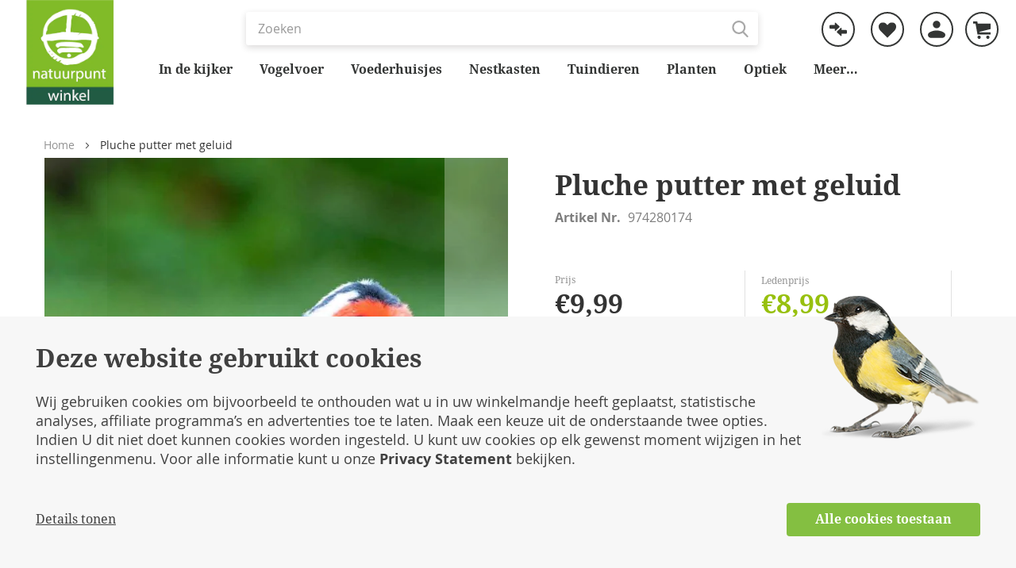

--- FILE ---
content_type: text/html; charset=UTF-8
request_url: https://winkel.natuurpunt.be/pluche-putter-met-geluid.html
body_size: 29543
content:
<!doctype html>
<html lang="nl">
    <head prefix="og: http://ogp.me/ns# fb: http://ogp.me/ns/fb# product: http://ogp.me/ns/product#">
        <script>
    var LOCALE = 'nl\u002DNL';
    var BASE_URL = 'https\u003A\u002F\u002Fwinkel.natuurpunt.be\u002F';
    var require = {
        'baseUrl': 'https\u003A\u002F\u002Fwinkel.natuurpunt.be\u002Fstatic\u002Fversion1736262959\u002Ffrontend\u002FMedialounge\u002Fnatuurpunt\u002Fnl_NL'
    };</script>        <meta charset="utf-8"/>
<meta name="title" content="Bekijk Pluche putter met geluid in de Natuurpunt winkel"/>
<meta name="description" content="Pluche putter met geluid "/>
<meta name="keywords" content="Pluche putter met geluid"/>
<meta name="robots" content="INDEX,FOLLOW"/>
<meta name="viewport" content="width=device-width, initial-scale=1"/>
<meta name="format-detection" content="telephone=no"/>
<title>Bekijk Pluche putter met geluid in de Natuurpunt winkel</title>
<link  rel="stylesheet" type="text/css"  media="all" href="https://winkel.natuurpunt.be/static/version1736262959/frontend/Medialounge/natuurpunt/nl_NL/mage/calendar.css" />
<link  rel="stylesheet" type="text/css"  media="all" href="https://winkel.natuurpunt.be/static/version1736262959/frontend/Medialounge/natuurpunt/nl_NL/CJVivara_Trustpilot/css/_module.css" />
<link  rel="stylesheet" type="text/css"  media="all" href="https://winkel.natuurpunt.be/static/version1736262959/frontend/Medialounge/natuurpunt/nl_NL/css/styles-m.css" />
<link  rel="stylesheet" type="text/css"  media="all" href="https://winkel.natuurpunt.be/static/version1736262959/frontend/Medialounge/natuurpunt/nl_NL/Amasty_Customform/css/form-builder.css" />
<link  rel="stylesheet" type="text/css"  media="all" href="https://winkel.natuurpunt.be/static/version1736262959/frontend/Medialounge/natuurpunt/nl_NL/Amasty_Customform/css/form-render.css" />
<link  rel="stylesheet" type="text/css"  media="all" href="https://winkel.natuurpunt.be/static/version1736262959/frontend/Medialounge/natuurpunt/nl_NL/Amasty_Label/vendor/tooltipster/css/tooltipster.min.css" />
<link  rel="stylesheet" type="text/css"  media="all" href="https://winkel.natuurpunt.be/static/version1736262959/frontend/Medialounge/natuurpunt/nl_NL/Amasty_ShopbyBase/css/swiper.min.css" />
<link  rel="stylesheet" type="text/css"  media="all" href="https://winkel.natuurpunt.be/static/version1736262959/frontend/Medialounge/natuurpunt/nl_NL/Amasty_Base/vendor/slick/amslick.min.css" />
<link  rel="stylesheet" type="text/css"  media="all" href="https://winkel.natuurpunt.be/static/version1736262959/frontend/Medialounge/natuurpunt/nl_NL/Bluebirdday_TranssmartSmartConnect/css/locator.css" />
<link  rel="stylesheet" type="text/css"  media="all" href="https://winkel.natuurpunt.be/static/version1736262959/frontend/Medialounge/natuurpunt/nl_NL/CJVivara_FeaturedProducts/css/featuredproducts.css" />
<link  rel="stylesheet" type="text/css"  media="all" href="https://winkel.natuurpunt.be/static/version1736262959/frontend/Medialounge/natuurpunt/nl_NL/CJVivara_Maintenance/css/cjvmaintenance.css" />
<link  rel="stylesheet" type="text/css"  media="all" href="https://winkel.natuurpunt.be/static/version1736262959/frontend/Medialounge/natuurpunt/nl_NL/Trustpilot_Reviews/css/trustpilot.min.css" />
<link  rel="stylesheet" type="text/css"  media="all" href="https://winkel.natuurpunt.be/static/version1736262959/frontend/Medialounge/natuurpunt/nl_NL/css/styles-viv.css" />
<link  rel="stylesheet" type="text/css"  media="all" href="https://winkel.natuurpunt.be/static/version1736262959/frontend/Medialounge/natuurpunt/nl_NL/mage/gallery/gallery.css" />
<link  rel="stylesheet" type="text/css"  media="all" href="https://winkel.natuurpunt.be/static/version1736262959/frontend/Medialounge/natuurpunt/nl_NL/Amasty_BannersLite/css/style.css" />
<link  rel="stylesheet" type="text/css"  media="all" href="https://winkel.natuurpunt.be/static/version1736262959/frontend/Medialounge/natuurpunt/nl_NL/Amasty_Promo/css/banner.css" />
<link  rel="stylesheet" type="text/css"  media="all" href="https://winkel.natuurpunt.be/static/version1736262959/frontend/Medialounge/natuurpunt/nl_NL/Mollie_Payment/css/styles.css" />
<link  rel="stylesheet" type="text/css"  media="all" href="https://winkel.natuurpunt.be/static/version1736262959/frontend/Medialounge/natuurpunt/nl_NL/Xsarus_Hedge/css/hedge.css" />
<link  rel="stylesheet" type="text/css"  media="screen and (min-width: 768px)" href="https://winkel.natuurpunt.be/static/version1736262959/frontend/Medialounge/natuurpunt/nl_NL/css/styles-l.css" />
<link  rel="stylesheet" type="text/css"  media="print" href="https://winkel.natuurpunt.be/static/version1736262959/frontend/Medialounge/natuurpunt/nl_NL/css/print.css" />
<script  type="text/javascript"  src="https://winkel.natuurpunt.be/static/version1736262959/frontend/Medialounge/natuurpunt/nl_NL/requirejs/require.js"></script>
<script  type="text/javascript"  src="https://winkel.natuurpunt.be/static/version1736262959/frontend/Medialounge/natuurpunt/nl_NL/mage/requirejs/mixins.js"></script>
<script  type="text/javascript"  src="https://winkel.natuurpunt.be/static/version1736262959/frontend/Medialounge/natuurpunt/nl_NL/magepack/requirejs-config-common.js"></script>
<script  type="text/javascript"  src="https://winkel.natuurpunt.be/static/version1736262959/frontend/Medialounge/natuurpunt/nl_NL/magepack/requirejs-config-product.js"></script>
<script  type="text/javascript"  src="https://winkel.natuurpunt.be/static/version1736262959/frontend/Medialounge/natuurpunt/nl_NL/requirejs-config.js"></script>
<link  rel="canonical" href="https://winkel.natuurpunt.be/pluche-putter-met-geluid.html" />
<link  rel="icon" type="image/x-icon" href="https://winkel.natuurpunt.be/media/favicon/default/Logo_NatuurpuntWinkel_Square_favicon.png" />
<link  rel="shortcut icon" type="image/x-icon" href="https://winkel.natuurpunt.be/media/favicon/default/Logo_NatuurpuntWinkel_Square_favicon.png" />
<script id="Cookiebot" src="https://consent.cookiebot.com/uc.js" data-cbid="96cce072-f810-4387-97ef-c5be6dd787e2" type="text/javascript" async></script>

<!-- Hotjar Tracking Code for https://winkel.natuurpunt.be/ --> <script> (function(h,o,t,j,a,r){ h.hj=h.hj||function(){(h.hj.q=h.hj.q||[]).push(arguments)}; h._hjSettings={hjid:1990278,hjsv:6}; a=o.getElementsByTagName('head')[0]; r=o.createElement('script');r.async=1; r.src=t+h._hjSettings.hjid+j+h._hjSettings.hjsv; a.appendChild(r); })(window,document,'https://static.hotjar.com/c/hotjar-','.js?sv='); </script>

<style>
.js-gallery-image div.amasty-label-container, .product-item-photo > div.amlabel-position-wrapper { position: absolute; }
.products-grid .product-items .product-item .product-item-photo {z-index: 1;}
// .products-grid .product-items .product-item .product-item-photo .amasty-label-container {display: block !important;}
.products-grid .product-items .product-item .product-item-photo div.amlabel-position-wrapper { position: absolute; }
.fotorama div.amasty-label-container, .product-item-photo > div.amlabel-position-wrapper { position: absolute; display: block !important; top: 0; left: 0; }
.header .amsearch-wrapper-block .amsearch-item.product-item .amasty-label-container { display:none !important; }
.navigation .black-friday > a { background-color: #000000 !important; color: #fff !important; }
.navigation .green-friday > a { background-color: #f68a33 !important; color: #fff !important; padding: 13px;}
.navigation .xmas > a { background-color: #b01b2e !important; color: #fff !important; }
.navigation .xmas-text > a { color: #b01b2e !important; }
.navigation .black-friday-text > a { color: #000000 !important; }
.navigation .green-friday-text > a { color: #83A138 !important; }
.amsearch-cms-pages-tab .amsearch-item { padding-bottom: 1em; }
.checkout-index-index .checkout_steps_shipping-step_transsmart-locator-modal .locator__list .list__item-carrier-profile-price { display: none; }
.catalogsearch-result-index .sidebar.sidebar-additional { display:none; }
@media (min-width: 769px) {
.catalog-category-view .page-wrapper .page-header .header.content {
    background: rgba(255,255,255,.9) !important;
} }
.home-intro { background-position-x: center !important; }
@media (max-width: 768px) {
.catalog-product-view .product-review-wrapper .review-list-wrapper .trustpilot-widget { margin: 0.6em; }
.home-grid-reviews div, .home-grid-reviews a { min-height: fit-content; }
}
.home-grid-reviews { height: fit-content !important; padding: 0; }
.navigation>ul>li .navigation__inner-list .product-node-wrapper picture img { max-width: 100% !important; margin-right: 0; }
.navigation>ul>li .navigation__inner-list .product-node-wrapper picture { max-width: 50%; margin-right: 20px; }
body:not(.catalog-product-view) main .trustpilot-widget iframe:last-child {display:block !important;}
@media only screen and (max-width: 768px) {
.catalog-product-view .product-info-main > .trustpilot-widget {display:block;}
}
body:not(.catalog-product-view) main .trustpilot-widget.mini-pdp iframe:last-child {display:none !important;}
@media only screen and (max-width: 768px) {
.catalog-product-view .product-info-main > .trustpilot-widget.mini-pdp {display: none;}
}
</style>

<style>
.cms-index-index .header-homepage-banner .banner__product { display: none !important; }
</style>

<meta name="google-site-verification" content="T3bglzTH4NkasupgvgItQZwLIC1A_0WC00j-VxuwrL8" />

<style>
.home-bottom-info p {
    margin-bottom: 16px;
}
.home-bottom-info {
    background: none;
    padding-bottom: 0;
}
.home-bottom-info .center-container {
    max-width: unset;
    padding: 0;
.home-bottom-title
{
    font-size: 3rem;
}
</style>

<style>
.footer.content .footer-links.footer-meta div > p a {
    display: inline-block;
}
</style>        <!-- BEGIN GOOGLE ANALYTICS CODE -->
<script type="text/x-magento-init">
{
    "*": {
        "Magento_GoogleAnalytics/js/google-analytics": {
            "isCookieRestrictionModeEnabled": 0,
            "currentWebsite": 1,
            "cookieName": "user_allowed_save_cookie",
            "ordersTrackingData": [],
            "pageTrackingData": {"optPageUrl":"","isAnonymizedIpActive":false,"accountId":"UA-30444211-2"}        }
    }
}
</script>
<!-- END GOOGLE ANALYTICS CODE -->
    <script type="text/x-magento-init">
        {
            "*": {
                "Magento_PageCache/js/form-key-provider": {
                    "isPaginationCacheEnabled":
                        0                }
            }
        }
    </script>
    <!-- TrustBox script -->
    <script type="text/javascript" src="//widget.trustpilot.com/bootstrap/v5/tp.widget.bootstrap.min.js" async></script>
    <!-- End TrustBox script -->

<link rel="prefetch" as="script" href="https://winkel.natuurpunt.be/static/version1736262959/frontend/Medialounge/natuurpunt/nl_NL/magepack/bundle-common.js"/>

<link rel="prefetch" as="script" href="https://winkel.natuurpunt.be/static/version1736262959/frontend/Medialounge/natuurpunt/nl_NL/magepack/bundle-product.js"/>

<script>
  (function(w, d, s, l, i) {
    w[l] = w[l] || [];
    w[l].push({'gtm.start' : new Date().getTime(), event:'gtm.js'});
    var f = d.getElementsByTagName(s)[0], j = d.createElement(s), dl = l != 'dataLayer' ? '&l=' + l : '';
    j.async = true;
    j.src = 'https://www.googletagmanager.com/gtm.js?id=GTM-KFHGGQJ' + dl;
    f.parentNode.insertBefore(j, f);
  }) (
      window,
      document,
      'script',
      'dataLayer',
      'GTM-KFHGGQJ'
  );
</script>
<link rel="preload" href="https://winkel.natuurpunt.be/static/version1736262959/frontend/Medialounge/natuurpunt/nl_NL/fonts/Blank-Theme-Icons/Blank-Theme-Icons.woff2" as="font" type="font/woff2" crossorigin="anonymous" />
<link rel="preload" href="https://winkel.natuurpunt.be/static/version1736262959/frontend/Medialounge/natuurpunt/nl_NL/fonts/opensans/regular/opensans-400.woff2" as="font" type="font/woff2" crossorigin="anonymous" />
<link rel="preload" href="https://winkel.natuurpunt.be/static/version1736262959/frontend/Medialounge/natuurpunt/nl_NL/fonts/opensans/light/opensans-300.woff2" as="font" type="font/woff2" crossorigin="anonymous" />
<link rel="preload" href="https://winkel.natuurpunt.be/static/version1736262959/frontend/Medialounge/natuurpunt/nl_NL/fonts/DroidSerif.woff2" as="font" type="font/woff2" crossorigin="anonymous" />
<link rel="preload" href="https://winkel.natuurpunt.be/static/version1736262959/frontend/Medialounge/natuurpunt/nl_NL/fonts/DroidSerif-Bold.woff2" as="font" type="font/woff2" crossorigin="anonymous" />

<meta property="og:type" content="product" />
<meta property="og:title"
      content="Pluche putter met geluid" />
<meta property="og:image"
      content="https://winkel.natuurpunt.be/media/catalog/product/cache/a4eccdd4c7c7be7242891d2b72338df4/9/7/97428_3.jpg" />
<meta property="og:description"
      content="De leukste tuinvogels nu als zachte vogelknuffels. Elk laat zijn natuurgetrouwe zang horen als je erin knijpt. Met de levendige kleuren en vormgeving is hij net echt. Een leuk en leerzaam cadeautje voor kinderen (3 jaar en ouder!) en vogelliefhebbers. Verkrijgbaar in vele populaire vogelsoorten.
De vogelknuffels zijn gemaakt van polyester en de vulling bestaat uit gerecyclede plastic flessen.

Materiaal: polyester en vulling van gerecyclede plastic flessen
Sociale standaard: onze leverancier besteedt een deel van haar opbrengst aan onderzoeken naar vogels en andere wilde dieren.
Geluid duurt circa 5 seconden
" />
<meta property="og:url" content="https://winkel.natuurpunt.be/pluche-putter-met-geluid.html" />
    <meta property="product:price:amount" content="9.99"/>
    <meta property="product:price:currency"
      content="EUR"/>
<meta property="product:retailer_item_id" content="1601" />
<meta property="product:availability" content="in stock" />

<script>
	// ensure dataLayer exists
	window.dataLayer = window.dataLayer || [];

	// add the page type to the dataLayer
	dataLayer.push({
		'page': {
			'type': 'catalog_product_view'
		}
	});

	// clear any existing 'ecommerce' dataLayer
	dataLayer.push({'ecommerce': null});

	// add the page view dataLayer
	dataLayer.push({"event":"detail","ecommerce":{"detail":{"products":[{"id":"974280174","name":"Pluche putter met geluid","price":9.99,"brand":"","category":"Speelgoed en spellen\/Speelgoed\/Poppen, speelsets en speelgoedfiguurtjes\/Pluchen speelgoed","variant":""}]}}});
</script>
    </head>
    <body data-container="body"
          data-mage-init='{"loaderAjax": {}, "loader": { "icon": "https://winkel.natuurpunt.be/static/version1736262959/frontend/Medialounge/natuurpunt/nl_NL/images/loader-2.gif"}}'
        id="html-body" class="catalog-product-view product-pluche-putter-met-geluid page-layout-1column">
        
<script type="text/x-magento-init">
    {
        "*": {
            "Magento_PageBuilder/js/widget-initializer": {
                "config": {"[data-content-type=\"slider\"][data-appearance=\"default\"]":{"Magento_PageBuilder\/js\/content-type\/slider\/appearance\/default\/widget":false},"[data-content-type=\"map\"]":{"Magento_PageBuilder\/js\/content-type\/map\/appearance\/default\/widget":false},"[data-content-type=\"row\"]":{"Magento_PageBuilder\/js\/content-type\/row\/appearance\/default\/widget":false},"[data-content-type=\"tabs\"]":{"Magento_PageBuilder\/js\/content-type\/tabs\/appearance\/default\/widget":false},"[data-content-type=\"slide\"]":{"Magento_PageBuilder\/js\/content-type\/slide\/appearance\/default\/widget":{"buttonSelector":".pagebuilder-slide-button","showOverlay":"hover","dataRole":"slide"}},"[data-content-type=\"banner\"]":{"Magento_PageBuilder\/js\/content-type\/banner\/appearance\/default\/widget":{"buttonSelector":".pagebuilder-banner-button","showOverlay":"hover","dataRole":"banner"}},"[data-content-type=\"buttons\"]":{"Magento_PageBuilder\/js\/content-type\/buttons\/appearance\/inline\/widget":false},"[data-content-type=\"products\"][data-appearance=\"carousel\"]":{"Amasty_Xsearch\/js\/content-type\/products\/appearance\/carousel\/widget-override":false}},
                "breakpoints": {"desktop":{"label":"Desktop","stage":true,"default":true,"class":"desktop-switcher","icon":"Magento_PageBuilder::css\/images\/switcher\/switcher-desktop.svg","conditions":{"min-width":"1024px"},"options":{"products":{"default":{"slidesToShow":"5"}}}},"tablet":{"conditions":{"max-width":"1024px","min-width":"768px"},"options":{"products":{"default":{"slidesToShow":"4"},"continuous":{"slidesToShow":"3"}}}},"mobile":{"label":"Mobile","stage":true,"class":"mobile-switcher","icon":"Magento_PageBuilder::css\/images\/switcher\/switcher-mobile.svg","media":"only screen and (max-width: 768px)","conditions":{"max-width":"768px","min-width":"640px"},"options":{"products":{"default":{"slidesToShow":"3"}}}},"mobile-small":{"conditions":{"max-width":"640px"},"options":{"products":{"default":{"slidesToShow":"2"},"continuous":{"slidesToShow":"1"}}}}}            }
        }
    }
</script>

<div
            class="ambanners ambanner-10"
        data-position="10"
        data-role="amasty-banner-container"
></div>

<div class="cookie-status-message" id="cookie-status" style="display: none;">
    The store will not work correctly in the case when cookies are disabled.</div>
<script type="text/x-magento-init">
    {
        "*": {
            "cookieStatus": {}
        }
    }
</script>

<script type="text/x-magento-init">
    {
        "*": {
            "mage/cookies": {
                "expires": null,
                "path": "\u002F",
                "domain": ".winkel.natuurpunt.be",
                "secure": true,
                "lifetime": "1209600"
            }
        }
    }
</script>
    <noscript>
        <div class="message global noscript">
            <div class="content">
                <p>
                    <strong>JavaScript lijkt te zijn uitgeschakeld in uw browser.</strong>
                    <span>
                        Voor de beste gebruikerservaring, zorg ervoor dat javascript ingeschakeld is voor uw browser.                    </span>
                </p>
            </div>
        </div>
    </noscript>

<script>
    window.cookiesConfig = window.cookiesConfig || {};
    window.cookiesConfig.secure = true;
</script><script>    require.config({
        map: {
            '*': {
                wysiwygAdapter: 'mage/adminhtml/wysiwyg/tiny_mce/tinymce5Adapter'
            }
        }
    });</script><script>    require.config({
        paths: {
            googleMaps: 'https\u003A\u002F\u002Fmaps.googleapis.com\u002Fmaps\u002Fapi\u002Fjs\u003Fv\u003D3\u0026key\u003D'
        },
        config: {
            'Magento_PageBuilder/js/utils/map': {
                style: '',
            },
            'Magento_PageBuilder/js/content-type/map/preview': {
                apiKey: '',
                apiKeyErrorMessage: 'You\u0020must\u0020provide\u0020a\u0020valid\u0020\u003Ca\u0020href\u003D\u0027https\u003A\u002F\u002Fwinkel.natuurpunt.be\u002Fadminhtml\u002Fsystem_config\u002Fedit\u002Fsection\u002Fcms\u002F\u0023cms_pagebuilder\u0027\u0020target\u003D\u0027_blank\u0027\u003EGoogle\u0020Maps\u0020API\u0020key\u003C\u002Fa\u003E\u0020to\u0020use\u0020a\u0020map.'
            },
            'Magento_PageBuilder/js/form/element/map': {
                apiKey: '',
                apiKeyErrorMessage: 'You\u0020must\u0020provide\u0020a\u0020valid\u0020\u003Ca\u0020href\u003D\u0027https\u003A\u002F\u002Fwinkel.natuurpunt.be\u002Fadminhtml\u002Fsystem_config\u002Fedit\u002Fsection\u002Fcms\u002F\u0023cms_pagebuilder\u0027\u0020target\u003D\u0027_blank\u0027\u003EGoogle\u0020Maps\u0020API\u0020key\u003C\u002Fa\u003E\u0020to\u0020use\u0020a\u0020map.'
            },
        }
    });</script><script>
    require.config({
        shim: {
            'Magento_PageBuilder/js/utils/map': {
                deps: ['googleMaps']
            }
        }
    });</script>

    <script>
        require.config({
            paths: {
                'dmpt':  "//r1-t.trackedlink.net/_dmpt"
            }
        });
    </script>
    <script type="text/x-magento-init">
        {
            "*": {
                "dmpt": {}
            }
        }
    </script>
<noscript>
    <iframe src="https://www.googletagmanager.com/ns.html?id=GTM-KFHGGQJ"
            height="0"
            width="0"
            style="display: none; visibility: hidden;">
    </iframe>
</noscript>
<div class="page-wrapper"><header class="page-header"><div class="header content"><span data-action="toggle-nav" class="action nav-toggle" data-mage-init='{"js/toggleMenu": { "target": ".navigation", "class": "menu-open" }}'><span>Toggle Nav</span></span>
    <a class="logo" href="https://winkel.natuurpunt.be/" title="Natuurpunt Winkel">
        
<picture class="no-lazyload">
            <source type="image/webp" srcset="https://winkel.natuurpunt.be/media/logo/default/Logo_NatuurpuntWinkel_Square.webp">
        <img src="https://winkel.natuurpunt.be/media/logo/default/Logo_NatuurpuntWinkel_Square.png"
             title="Natuurpunt Winkel"
             alt="Natuurpunt Winkel"
             class="no-lazyload"
             width="132"             height="132"         loading="lazy" /></picture>

    </a>
<div class="custom-amsearch-wrapper">
    <div class="custom-amsearch-mobile-toggle"
         data-mage-init='{"customToggleClass": {}}'>
        <span>Toggle search</span>
        <svg xmlns="http://www.w3.org/2000/svg" width="22" height="22" viewBox="0 0 595.279 595.28">
            <path d="M588.666 588.666c4.409-4.409 6.613-9.921 6.613-15.433 0-5.511-2.204-11.024-6.613-15.433L414.491 382.522c-8.819-8.818-22.048-8.818-30.866 0-4.41 4.411-6.614 9.922-6.614 15.434 0 5.512 2.204 11.023 6.614 15.434l175.276 175.276c3.308 4.41 8.82 6.614 14.331 6.614 5.512 0 11.024-2.204 15.434-6.614M242.521 440.948c-109.134 0-198.426-89.292-198.426-198.426 0-109.135 89.292-198.427 198.426-198.427 109.135 0 198.427 89.292 198.427 198.427 0 109.134-89.292 198.426-198.427 198.426m0-440.948C109.135 0 0 109.135 0 242.522c0 133.386 109.135 242.521 242.521 242.521 133.387 0 242.522-109.135 242.522-242.521C485.043 109.135 375.908 0 242.521 0"></path>
        </svg>
    </div>
    
<section class="amsearch-wrapper-block"
         data-amsearch-wrapper="block"
         data-bind="
            scope: 'amsearch_wrapper',
            mageInit: {
                'Magento_Ui/js/core/app': {
                    components: {
                        amsearch_wrapper: {
                            component: 'Amasty_Xsearch/js/wrapper',
                            data: {&quot;url&quot;:&quot;https:\/\/winkel.natuurpunt.be\/amasty_xsearch\/autocomplete\/index\/&quot;,&quot;url_result&quot;:&quot;https:\/\/winkel.natuurpunt.be\/catalogsearch\/result\/&quot;,&quot;url_popular&quot;:&quot;https:\/\/winkel.natuurpunt.be\/search\/term\/popular\/&quot;,&quot;isDynamicWidth&quot;:false,&quot;isProductBlockEnabled&quot;:true,&quot;width&quot;:645,&quot;displaySearchButton&quot;:false,&quot;fullWidth&quot;:false,&quot;minChars&quot;:3,&quot;delay&quot;:500,&quot;currentUrlEncoded&quot;:&quot;aHR0cHM6Ly93aW5rZWwubmF0dXVycHVudC5iZS9wbHVjaGUtcHV0dGVyLW1ldC1nZWx1aWQuaHRtbA~~&quot;,&quot;color_settings&quot;:[],&quot;popup_display&quot;:1}                        }
                    }
                }
            }">
    <div class="amsearch-form-block"
          data-bind="
              style: {
                    width: resized() ? data.width + 'px' : ''
              },
              css: {
                '-opened': opened
              },
              afterRender: initCssVariables">
                
<section class="amsearch-input-wrapper"
         data-bind="
            css: {
                '-dynamic-width': data.isDynamicWidth,
                '-match': $data.readyForSearch(),
                '-typed': inputValue && inputValue().length
            }">
    <input type="text"
           name="q"
           placeholder="Zoeken"
           class="amsearch-input"
           maxlength="128"
           role="combobox"
           aria-haspopup="false"
           aria-autocomplete="both"
           autocomplete="off"
           aria-expanded="false"
           data-amsearch-block="input"
           data-bind="
                afterRender: initInputValue,
                hasFocus: focused,
                value: inputValue,
                event: {
                    keypress: onEnter
                },
                valueUpdate: 'input'">
    <!-- ko template: { name: templates.loader } --><!-- /ko -->
    <button class="amsearch-button -close -clear -icon"
            style="display: none"
            data-bind="
                event: {
                    click: inputValue.bind(this, '')
                },
                attr: {
                    title: $t('Clear Field')
                },
                visible: inputValue && inputValue().length">
    </button>
    <button class="amsearch-button -loupe -clear -icon -disabled"
            data-bind="
                event: {
                    click: search
                },
                css: {
                    '-disabled': !$data.match()
                },
                attr: {
                    title: $t('Search')
                }">
    </button>
</section>
        
        
<section class="amsearch-result-section"
         data-amsearch-js="results"
         style="display: none;"
         data-bind="
            css: {
                '-small': $data.data.width < 700 && !$data.data.fullWidth
            },
            afterRender: function (node) {
                initResultSection(node, 1)
            },
            style: resultSectionStyles(),
            visible: $data.opened()">
    <!-- ko if: !$data.match() && $data.preload() -->
        <!-- ko template: { name: templates.preload } --><!-- /ko -->
    <!-- /ko -->
    <!-- ko if: $data.match() -->
        <!-- ko template: { name: templates.results } --><!-- /ko -->
    <!-- /ko -->
    <!-- ko if: $data.message() && $data.message().length -->
        <!-- ko template: { name: templates.message } --><!-- /ko -->
    <!-- /ko -->
</section>
    </div>
    </section>
</div>


<div class="header-account header-compare">
        <a href="https://winkel.natuurpunt.be/catalog/product_compare" title="Vergelijken">
    <svg xmlns="http://www.w3.org/2000/svg" width="22" height="22" viewBox="0 0 243 188.822">
        <path d="M230.394 103.936H168V78.769c0-7.491-4.002-9.507-9.558-4.479l-51.365 46.74c-5.557 5.028-5.415 13.258.137 18.285l51.162 46.737c5.559 5.03 9.624 3.015 9.624-4.479v-26.637h62.394c7.494 0 12.606-5.35 12.606-12.846v-23.838c0-7.491-5.112-14.316-12.606-14.316M135.951 49.507L84.702 2.767C79.148-2.261 75-.245 75 7.249v27.687H12.722C5.228 34.936 0 39.238 0 46.735v23.841c0 7.485 5.228 15.36 12.722 15.36H75v24.117c0 7.491 4.058 9.507 9.615 4.476l51.393-46.737c5.555-5.028 5.499-13.257-.057-18.285" />
    </svg>
    </a>
</div><div class="header-wishlist">
        <a href="https://winkel.natuurpunt.be/wishlist" title="Favorieten">
        <svg xmlns="http://www.w3.org/2000/svg" width="22" height="22" viewBox="0 0 451.005 394.63">
            <path d="M56.371 226.245C17.07 187.675 0 145.393 0 107.559 0 43.03 43.03 0 108.29 0c60.812 0 81.613 28.197 117.21 68.99C261.102 28.197 281.866 0 342.683 0c65.292 0 108.322 43.03 108.322 107.559 0 37.834-17.067 80.12-56.366 118.686L225.5 394.63z" />
        </svg>
    </a>
</div><div class="header-account">
    <a href="https://winkel.natuurpunt.be/customer/account" title="Mijn&#x20;account">
        <svg xmlns="http://www.w3.org/2000/svg" width="22" height="22" viewBox="0 0 369.073 363.392">
            <path d="M183.941 205.047C122.628 205.047 0 236.001 0 297.316c0 36.311 29.169 66.076 66.076 66.076h236.921c36.312 0 66.076-29.169 66.076-66.076-1.191-61.315-123.819-92.269-185.132-92.269M172.036 157.425c53.575 7.739 98.221-37.502 89.887-91.078-5.358-33.336-32.145-60.123-65.481-65.481-53.575-7.738-98.816 37.503-89.886 91.078 4.761 33.931 32.144 60.719 65.48 65.481" />
        </svg>
    </a>
</div>
<div data-block="minicart" class="minicart-wrapper">
    <a class="action showcart" href="https://winkel.natuurpunt.be/checkout/cart/"
       data-bind="scope: 'minicart_content'" title="Winkelwagen">
        <svg xmlns="http://www.w3.org/2000/svg" width="22" height="22" viewBox="0 0 560.264 560.264">
            <path d="M192.591 455.214c-28.994 0-52.524 23.531-52.524 52.525s23.53 52.525 52.524 52.525c28.993 0 52.524-23.531 52.524-52.525s-23.531-52.525-52.524-52.525M472.723 455.214c-28.994 0-52.525 23.531-52.525 52.525s23.531 52.525 52.525 52.525c28.993 0 52.524-23.531 52.524-52.525s-23.531-52.525-52.524-52.525M560.264 70.033H147.735L133.729 0H0v70.033h76.371l63.696 350.165h420.197v-70.033H203.796l-3.046-15.162 359.514-89.887z" />
        </svg>
        <span class="counter qty empty"
              data-bind="css: { empty: !!getCartParam('summary_count') == false }, blockLoader: isLoading">
            <span class="counter-number"><!-- ko text: getCartParam('summary_count') --><!-- /ko --></span>
            <span class="counter-label">
            <!-- ko if: getCartParam('summary_count') -->
                <!-- ko text: getCartParam('summary_count') --><!-- /ko -->
                <!-- ko i18n: 'items' --><!-- /ko -->
            <!-- /ko -->
            </span>
        </span>
    </a>
            <div class="block block-minicart"
             data-role="dropdownDialog"
             data-mage-init='{"dropdownDialog":{
                "appendTo": "[data-block=minicart]",
                "bodyClass": "minicart-open",
                "delay": 150,
                "triggerTarget": ".showcart",
                "timeout": "2000",
                "closeOnMouseLeave": false,
                "closeOnEscape": true,
                "triggerClass": "active",
                "parentClass": "active",
                "buttons":[]}}'>
            <div id="minicart-content-wrapper" data-bind="scope: 'minicart_content'">
                <!-- ko template: getTemplate() --><!-- /ko -->
            </div>
                    </div>
        <script>
        window.checkout = {"shoppingCartUrl":"https:\/\/winkel.natuurpunt.be\/checkout\/cart\/","checkoutUrl":"https:\/\/winkel.natuurpunt.be\/checkout\/","updateItemQtyUrl":"https:\/\/winkel.natuurpunt.be\/checkout\/sidebar\/updateItemQty\/","removeItemUrl":"https:\/\/winkel.natuurpunt.be\/checkout\/sidebar\/removeItem\/","imageTemplate":"Magento_Catalog\/product\/image_with_borders","baseUrl":"https:\/\/winkel.natuurpunt.be\/","minicartMaxItemsVisible":5,"websiteId":"1","maxItemsToDisplay":10,"storeId":"1","storeGroupId":"1","customerLoginUrl":"https:\/\/winkel.natuurpunt.be\/customer\/account\/login\/referer\/aHR0cHM6Ly93aW5rZWwubmF0dXVycHVudC5iZS9wbHVjaGUtcHV0dGVyLW1ldC1nZWx1aWQuaHRtbA~~\/","isRedirectRequired":false,"autocomplete":"off","captcha":{"user_login":{"isCaseSensitive":false,"imageHeight":50,"imageSrc":"","refreshUrl":"https:\/\/winkel.natuurpunt.be\/captcha\/refresh\/","isRequired":false,"timestamp":1769244342}}};
    </script>
    <script type="text/x-magento-init">
    {
        "[data-block='minicart']": {
            "Magento_Ui/js/core/app": {"components":{"minicart_content":{"children":{"subtotal.container":{"children":{"subtotal":{"children":{"subtotal.totals":{"config":{"display_cart_subtotal_incl_tax":1,"display_cart_subtotal_excl_tax":0,"template":"Magento_Tax\/checkout\/minicart\/subtotal\/totals"},"children":{"subtotal.totals.msrp":{"component":"Magento_Msrp\/js\/view\/checkout\/minicart\/subtotal\/totals","config":{"displayArea":"minicart-subtotal-hidden","template":"Magento_Msrp\/checkout\/minicart\/subtotal\/totals"}}},"component":"Magento_Tax\/js\/view\/checkout\/minicart\/subtotal\/totals"}},"component":"uiComponent","config":{"template":"Magento_Checkout\/minicart\/subtotal"}}},"component":"uiComponent","config":{"displayArea":"subtotalContainer"}},"item.renderer":{"component":"Magento_Checkout\/js\/view\/cart-item-renderer","config":{"displayArea":"defaultRenderer","template":"Magento_Checkout\/minicart\/item\/default"},"children":{"item.image":{"component":"Magento_Catalog\/js\/view\/image","config":{"template":"Magento_Catalog\/product\/image","displayArea":"itemImage"}},"checkout.cart.item.price.sidebar":{"component":"uiComponent","config":{"template":"Magento_Checkout\/minicart\/item\/price","displayArea":"priceSidebar"}}}},"extra_info":{"component":"uiComponent","config":{"displayArea":"extraInfo"}},"promotion":{"component":"uiComponent","config":{"displayArea":"promotion"}}},"config":{"itemRenderer":{"default":"defaultRenderer","simple":"defaultRenderer","virtual":"defaultRenderer"},"template":"Magento_Checkout\/minicart\/content"},"component":"Magento_Checkout\/js\/view\/minicart"}},"types":[]}        },
        "*": {
            "Magento_Ui/js/block-loader": "https://winkel.natuurpunt.be/static/version1736262959/frontend/Medialounge/natuurpunt/nl_NL/images/loader-1.gif"
        }
    }
    </script>
</div>


<script type="text/x-magento-init">
     {
        "[data-action=add-to-wishlist]": {
                "ajaxWishList": {}
         }
    }
</script>    
    <nav class="navigation">
        <div class="block menu-search">
    <div class="block block-content">
        <form class="form minisearch" action="https://winkel.natuurpunt.be/catalogsearch/result/" method="get">
            <div class="field search">
                <div class="control">
                    <input type="search"
                           id="mobile_search"
                           name="q"
                           value=""
                           placeholder="Zoeken"
                           class="input-text"
                           maxlength="128"
                           role="combobox"
                           aria-haspopup="false"
                           aria-autocomplete="both"
                           autocomplete="off"/>
                </div>
            </div>
            <div class="actions">
                <button type="submit"
                        title="Zoeken"
                        class="action search">
                    <svg xmlns="http://www.w3.org/2000/svg" width="22" height="22" viewBox="0 0 595.279 595.28">
                        <path d="M588.666 588.666c4.409-4.409 6.613-9.921 6.613-15.433 0-5.511-2.204-11.024-6.613-15.433L414.491 382.522c-8.819-8.818-22.048-8.818-30.866 0-4.41 4.411-6.614 9.922-6.614 15.434 0 5.512 2.204 11.023 6.614 15.434l175.276 175.276c3.308 4.41 8.82 6.614 14.331 6.614 5.512 0 11.024-2.204 15.434-6.614M242.521 440.948c-109.134 0-198.426-89.292-198.426-198.426 0-109.135 89.292-198.427 198.426-198.427 109.135 0 198.427 89.292 198.427 198.427 0 109.134-89.292 198.426-198.427 198.426m0-440.948C109.135 0 0 109.135 0 242.522c0 133.386 109.135 242.521 242.521 242.521 133.387 0 242.522-109.135 242.522-242.521C485.043 109.135 375.908 0 242.521 0" />
                    </svg>
                </button>
            </div>
        </form>
    </div>
</div>
        <ul class="navigation__list" data-mage-init='{"js/greedyMenu": {}}'>
                                            <li class="navigation__item navigation__item--parent">
                    
<a
    href="https://winkel.natuurpunt.be/in-de-kijker.html"
    class="navigation__link"
     data-menu="menu-11370">
    In de kijker</a>

                            <ul class="navigation__inner-list navigation__inner-list--level1" data-menu="menu-11370">
                                <li class="navigation__inner-item navigation__inner-item--level1" data-type="category">
                
<a
    href="https://winkel.natuurpunt.be/in-de-kijker.html"
    class="navigation__inner-link"
     data-menu="menu-11577">
    Alle 'In de kijker'</a>

                            </li>
                                <li class="navigation__inner-item navigation__inner-item--level1" data-type="category">
                
<a
    href="https://winkel.natuurpunt.be/in-de-kijker/agenda-en-kalender.html"
    class="navigation__inner-link"
     data-menu="menu-11630">
    Agenda en kalender 2026</a>

                            </li>
                                <li class="navigation__inner-item navigation__inner-item--level1" data-type="category">
                
<a
    href="https://winkel.natuurpunt.be/in-de-kijker/tips-van-de-maand.html"
    class="navigation__inner-link"
     data-menu="menu-11578">
    Onze tips van de maand</a>

                            </li>
                                <li class="navigation__inner-item navigation__inner-item--level1" data-type="category">
                
<a
    href="https://winkel.natuurpunt.be/natuurpunt/in-de-kijker/aanbiedingen.html"
    class="navigation__inner-link"
     data-menu="menu-11579">
    Aanbiedingen</a>

                            </li>
                                <li class="navigation__inner-item navigation__inner-item--level1" data-type="category">
                
<a
    href="https://winkel.natuurpunt.be/in-de-kijker/nieuw.html"
    class="navigation__inner-link"
     data-menu="menu-11580">
    Nieuw</a>

                            </li>
                                <li class="navigation__inner-item navigation__inner-item--level1" data-type="category">
                
<a
    href="https://winkel.natuurpunt.be/voederhuisjes/vogelpakketten.html"
    class="navigation__inner-link"
     data-menu="menu-11479">
    Vogelpakketten</a>

                            </li>
                                <li class="navigation__inner-item navigation__inner-item--level1" data-type="category">
                
<a
    href="https://winkel.natuurpunt.be/in-de-kijker/bestelgids.html"
    class="navigation__inner-link"
     data-menu="menu-11582">
    Gezien in onze Inspiratiegids</a>

                            </li>
                                <li class="navigation__inner-item navigation__inner-item--level1" data-type="category">
                
<a
    href="https://winkel.natuurpunt.be/in-de-kijker/voordeelpakketten.html"
    class="navigation__inner-link"
     data-menu="menu-11622">
    Voordeelpakketten</a>

                            </li>
                                <li class="navigation__inner-item navigation__inner-item--level1" data-type="product">
                
<a
    href="https://winkel.natuurpunt.be/12-stuks-premium-vetblok-variatiepakket.html"
    class="product-item navigation__inner-link product-node-wrapper" data-menu="menu-11588">
            
<picture>
            <source type="image/webp" srcset="https://winkel.natuurpunt.be/media/catalog/product/n/p/np_premium_vetblok_12_stuks_-2.webp">
        <img src="https://winkel.natuurpunt.be/media/catalog/product/n/p/np_premium_vetblok_12_stuks_-2.jpg" alt="12 stuks - Premium vetblok variatiepakket" loading="lazy" ></picture>

    
    <span class="product-node-content">
        12 stuks - Premium vetblok variatiepakket        <div class="price-box"><span class="price-final_price"><span class="price">€ 33,56</span></span><span class="old-price"><small class="price">€ 39,48</small></span></div>
        <button>Product bekijken →</button>
    </span>
</a>
                            </li>
            </ul>
                </li>
                                            <li class="navigation__item navigation__item--parent">
                    
<a
    href="https://winkel.natuurpunt.be/vogelvoer.html"
    class="navigation__link"
     data-menu="menu-11549">
    Vogelvoer</a>

                            <ul class="navigation__inner-list navigation__inner-list--level1" data-menu="menu-11549">
                                <li class="navigation__inner-item navigation__inner-item--level1" data-type="category">
                
<a
    href="https://winkel.natuurpunt.be/vogelvoer.html"
    class="navigation__inner-link"
     data-menu="menu-11635">
    Alle Vogelvoer</a>

                            </li>
                                <li class="navigation__inner-item navigation__inner-item--level1" data-type="category">
                
<a
    href="https://winkel.natuurpunt.be/vogelvoer/top-10-vogelvoer.html"
    class="navigation__inner-link"
     data-menu="menu-11603">
    Top 10 vogelvoer</a>

                            </li>
                                <li class="navigation__inner-item navigation__inner-item--level1" data-type="category">
                
<a
    href="https://winkel.natuurpunt.be/vogelvoer/vogelpindakaas.html"
    class="navigation__inner-link"
     data-menu="menu-11636">
    Vogelpindakaas</a>

                            </li>
                                <li class="navigation__inner-item navigation__inner-item--level1" data-type="category">
                
<a
    href="https://winkel.natuurpunt.be/vogelvoer/vetbollen.html"
    class="navigation__inner-link"
     data-menu="menu-11637">
    Vetbollen</a>

                            </li>
                                <li class="navigation__inner-item navigation__inner-item--level1" data-type="category">
                
<a
    href="https://winkel.natuurpunt.be/vogelvoer/vetblokken.html"
    class="navigation__inner-link"
     data-menu="menu-11638">
    Vetblokken</a>

                            </li>
                                <li class="navigation__inner-item navigation__inner-item--level1" data-type="category">
                
<a
    href="https://winkel.natuurpunt.be/vogelvoer/zadenmixen.html"
    class="navigation__inner-link"
     data-menu="menu-11639">
    Zadenmixen</a>

                            </li>
                                <li class="navigation__inner-item navigation__inner-item--level1" data-type="category">
                
<a
    href="https://winkel.natuurpunt.be/vogelvoer/biologisch-vogelvoer.html"
    class="navigation__inner-link"
     data-menu="menu-11789">
    Biologisch vogelvoer</a>

                            </li>
                                <li class="navigation__inner-item navigation__inner-item--level1" data-type="category">
                
<a
    href="https://winkel.natuurpunt.be/vogelvoer/pindacakes.html"
    class="navigation__inner-link"
     data-menu="menu-11640">
    Pindacakes</a>

                            </li>
                                <li class="navigation__inner-item navigation__inner-item--level1" data-type="category">
                
<a
    href="https://winkel.natuurpunt.be/vogelvoer/pindas.html"
    class="navigation__inner-link"
     data-menu="menu-11641">
    Pinda's</a>

                            </li>
                                <li class="navigation__inner-item navigation__inner-item--level1" data-type="category">
                
<a
    href="https://winkel.natuurpunt.be/vogelvoer/overige-vetproducten.html"
    class="navigation__inner-link"
     data-menu="menu-11642">
    Overige vetproducten</a>

                            </li>
                                <li class="navigation__inner-item navigation__inner-item--level1" data-type="category">
                
<a
    href="https://winkel.natuurpunt.be/vogelvoer/gedroogd-voer.html"
    class="navigation__inner-link"
     data-menu="menu-11643">
    Gedroogd voer</a>

                            </li>
                                <li class="navigation__inner-item navigation__inner-item--level1" data-type="category">
                
<a
    href="https://winkel.natuurpunt.be/vogelvoer/vogelvoer-voor-het-broedseizoen.html"
    class="navigation__inner-link"
     data-menu="menu-11658">
    Vogelvoer voor het broedseizoen</a>

                            </li>
                                <li class="navigation__inner-item navigation__inner-item--level1" data-type="product">
                
<a
    href="https://winkel.natuurpunt.be/hi-energy-no-mess.html"
    class="product-item navigation__inner-link product-node-wrapper" data-menu="menu-11644">
            
<picture>
            <source type="image/webp" srcset="https://winkel.natuurpunt.be/media/catalog/product/1/1/110680625_natuurpunt_hi-energy_no_mess_4l_qm-4527.webp">
        <img src="https://winkel.natuurpunt.be/media/catalog/product/1/1/110680625_natuurpunt_hi-energy_no_mess_4l_qm-4527.jpg" alt="Hi-Energy No Mess" loading="lazy" ></picture>

    
    <span class="product-node-content">
        Hi-Energy No Mess        <div class="price-box"><span class="price-final_price"><span class="price"><small>Van </small>€ 5,99</span></span></div>
        <button>Product bekijken →</button>
    </span>
</a>
                            </li>
            </ul>
                </li>
                                            <li class="navigation__item navigation__item--parent">
                    
<a
    href="https://winkel.natuurpunt.be/voederhuisjes.html"
    class="navigation__link"
     data-menu="menu-11645">
    Voederhuisjes</a>

                            <ul class="navigation__inner-list navigation__inner-list--level1" data-menu="menu-11645">
                                <li class="navigation__inner-item navigation__inner-item--level1" data-type="category">
                
<a
    href="https://winkel.natuurpunt.be/voederhuisjes.html"
    class="navigation__inner-link"
     data-menu="menu-11646">
    Alle Voederhuisjes</a>

                            </li>
                                <li class="navigation__inner-item navigation__inner-item--level1" data-type="category">
                
<a
    href="https://winkel.natuurpunt.be/voederhuisjes/zadensilo-s.html"
    class="navigation__inner-link"
     data-menu="menu-11647">
    Zadensilo's</a>

                            </li>
                                <li class="navigation__inner-item navigation__inner-item--level1" data-type="category">
                
<a
    href="https://winkel.natuurpunt.be/voederhuisjes/pindasilo-s.html"
    class="navigation__inner-link"
     data-menu="menu-11648">
    Pindasilo's</a>

                            </li>
                                <li class="navigation__inner-item navigation__inner-item--level1" data-type="category">
                
<a
    href="https://winkel.natuurpunt.be/voederhuisjes/pindakaaspothouders.html"
    class="navigation__inner-link"
     data-menu="menu-11649">
    Pindakaaspothouders</a>

                            </li>
                                <li class="navigation__inner-item navigation__inner-item--level1" data-type="category">
                
<a
    href="https://winkel.natuurpunt.be/voederhuisjes/voederhuisjes-voor-vetproducten.html"
    class="navigation__inner-link"
     data-menu="menu-11650">
    Voederhuisjes voor vetproducten</a>

                            </li>
                                <li class="navigation__inner-item navigation__inner-item--level1" data-type="category">
                
<a
    href="https://winkel.natuurpunt.be/voederhuisjes/houten-voederhuisjes.html"
    class="navigation__inner-link"
     data-menu="menu-11651">
    Houten voederhuisjes</a>

                            </li>
                                <li class="navigation__inner-item navigation__inner-item--level1" data-type="category">
                
<a
    href="https://winkel.natuurpunt.be/voederhuisjes/voedertafels.html"
    class="navigation__inner-link"
     data-menu="menu-11652">
    Voedertafels</a>

                            </li>
                                <li class="navigation__inner-item navigation__inner-item--level1" data-type="category">
                
<a
    href="https://winkel.natuurpunt.be/voederhuisjes/raamvoederhuisjes.html"
    class="navigation__inner-link"
     data-menu="menu-11653">
    Raamvoederhuisjes</a>

                            </li>
                                <li class="navigation__inner-item navigation__inner-item--level1" data-type="category">
                
<a
    href="https://winkel.natuurpunt.be/voederhuisjes/waterschalen.html"
    class="navigation__inner-link"
     data-menu="menu-11657">
    Waterschalen</a>

                            </li>
                                <li class="navigation__inner-item navigation__inner-item--level1" data-type="category">
                
<a
    href="https://winkel.natuurpunt.be/voederhuisjes/beschermkooien.html"
    class="navigation__inner-link"
     data-menu="menu-11654">
    Beschermkooien</a>

                            </li>
                                <li class="navigation__inner-item navigation__inner-item--level1" data-type="category">
                
<a
    href="https://winkel.natuurpunt.be/voederhuisjes/singingfriend.html"
    class="navigation__inner-link"
     data-menu="menu-11655">
    SingingFriend</a>

                            </li>
                                <li class="navigation__inner-item navigation__inner-item--level1" data-type="category">
                
<a
    href="https://winkel.natuurpunt.be/voederhuisjes/accessoires-en-toebehoren.html"
    class="navigation__inner-link"
     data-menu="menu-11793">
    Accessoires en toebehoren</a>

                            </li>
                                <li class="navigation__inner-item navigation__inner-item--level1" data-type="category">
                
<a
    href="https://winkel.natuurpunt.be/voederhuisjes/het-grote-vogelweekend-pakketten.html"
    class="navigation__inner-link"
     data-menu="menu-11800">
    Het Grote Vogelweekend pakketten</a>

                            </li>
                                <li class="navigation__inner-item navigation__inner-item--level1" data-type="product">
                
<a
    href="https://winkel.natuurpunt.be/london-vetbollenhouder.html"
    class="product-item navigation__inner-link product-node-wrapper" data-menu="menu-11656">
            
<picture>
            <source type="image/webp" srcset="https://winkel.natuurpunt.be/media/catalog/product/3/5/351070119-5.webp">
        <img src="https://winkel.natuurpunt.be/media/catalog/product/3/5/351070119-5.jpg" alt="London Vetbollenhouder" loading="lazy" ></picture>

    
    <span class="product-node-content">
        London Vetbollenhouder        <div class="price-box"><span class="price-final_price"><span class="price">€ 19,99</span></span></div>
        <button>Product bekijken →</button>
    </span>
</a>
                            </li>
            </ul>
                </li>
                                            <li class="navigation__item navigation__item--parent">
                    
<a
    href="https://winkel.natuurpunt.be/nestkasten-en-vogelhuisjes.html"
    class="navigation__link"
     data-menu="menu-11388">
    Nestkasten</a>

                            <ul class="navigation__inner-list navigation__inner-list--level1" data-menu="menu-11388">
                                <li class="navigation__inner-item navigation__inner-item--level1" data-type="category">
                
<a
    href="https://winkel.natuurpunt.be/nestkasten-en-vogelhuisjes.html"
    class="navigation__inner-link"
     data-menu="menu-11564">
    Alle Nestkasten</a>

                            </li>
                                <li class="navigation__inner-item navigation__inner-item--level1" data-type="category">
                
<a
    href="https://winkel.natuurpunt.be/nestkasten-en-vogelhuisjes/houten-nestkasten.html"
    class="navigation__inner-link"
     data-menu="menu-11551">
    Houten nestkasten</a>

                            </li>
                                <li class="navigation__inner-item navigation__inner-item--level1" data-type="category">
                
<a
    href="https://winkel.natuurpunt.be/nestkasten-en-vogelhuisjes/duurzame-nestkasten.html"
    class="navigation__inner-link"
     data-menu="menu-11552">
    Houtbetonnen nestkasten</a>

                            </li>
                                <li class="navigation__inner-item navigation__inner-item--level1" data-type="category">
                
<a
    href="https://winkel.natuurpunt.be/nestkasten-en-vogelhuisjes/overige-nestkasten.html"
    class="navigation__inner-link"
     data-menu="menu-11565">
    Overige nestkasten</a>

                            </li>
                                <li class="navigation__inner-item navigation__inner-item--level1" data-type="category">
                
<a
    href="https://winkel.natuurpunt.be/nestkasten-en-vogelhuisjes/camera-s-voor-nestkasten.html"
    class="navigation__inner-link"
     data-menu="menu-11633">
    Camera's voor nestkasten</a>

                            </li>
                                <li class="navigation__inner-item navigation__inner-item--level1" data-type="category">
                
<a
    href="https://winkel.natuurpunt.be/nestkasten-en-vogelhuisjes/accessoires-en-toebehoren.html"
    class="navigation__inner-link"
     data-menu="menu-11795">
    Accessoires en toebehoren</a>

                            </li>
                                <li class="navigation__inner-item navigation__inner-item--level1" data-type="product">
                
<a
    href="https://winkel.natuurpunt.be/berken-nestkast-32-mm.html"
    class="product-item navigation__inner-link product-node-wrapper" data-menu="menu-11395">
            
<picture>
            <source type="image/webp" srcset="https://winkel.natuurpunt.be/media/catalog/product/9/0/90512.webp">
        <img src="https://winkel.natuurpunt.be/media/catalog/product/9/0/90512.jpg" alt="Berken nestkast 32 mm" loading="lazy" ></picture>

    
    <span class="product-node-content">
        Berken nestkast 32 mm        <div class="price-box"><span class="price-final_price"><span class="price">€ 10,99</span></span></div>
        <button>Product bekijken →</button>
    </span>
</a>
                            </li>
            </ul>
                </li>
                                            <li class="navigation__item navigation__item--parent">
                    
<a
    href="https://winkel.natuurpunt.be/tuindieren.html"
    class="navigation__link"
     data-menu="menu-11396">
    Tuindieren</a>

                            <ul class="navigation__inner-list navigation__inner-list--level1" data-menu="menu-11396">
                                <li class="navigation__inner-item navigation__inner-item--level1" data-type="category">
                
<a
    href="https://winkel.natuurpunt.be/tuindieren.html"
    class="navigation__inner-link"
     data-menu="menu-11554">
    Alle Tuindieren</a>

                            </li>
                                <li class="navigation__inner-item navigation__inner-item--level1" data-type="category">
                
<a
    href="https://winkel.natuurpunt.be/tuindieren/insecten.html"
    class="navigation__inner-link"
     data-menu="menu-11555">
    Insectenhotels</a>

                            </li>
                                <li class="navigation__inner-item navigation__inner-item--level1" data-type="category">
                
<a
    href="https://winkel.natuurpunt.be/tuindieren/amfibieen.html"
    class="navigation__inner-link"
     data-menu="menu-11556">
    Amfibieën</a>

                            </li>
                                <li class="navigation__inner-item navigation__inner-item--level1" data-type="category">
                
<a
    href="https://winkel.natuurpunt.be/tuindieren/egels.html"
    class="navigation__inner-link"
     data-menu="menu-11567">
    Egels</a>

                            </li>
                                <li class="navigation__inner-item navigation__inner-item--level1" data-type="category">
                
<a
    href="https://winkel.natuurpunt.be/tuindieren/eekhoorns.html"
    class="navigation__inner-link"
     data-menu="menu-11568">
    Eekhoorns</a>

                            </li>
                                <li class="navigation__inner-item navigation__inner-item--level1" data-type="category">
                
<a
    href="https://winkel.natuurpunt.be/tuindieren/vleermuizen.html"
    class="navigation__inner-link"
     data-menu="menu-11399">
    Vleermuizen</a>

                            </li>
                                <li class="navigation__inner-item navigation__inner-item--level1" data-type="category">
                
<a
    href="https://winkel.natuurpunt.be/tuindieren/overige-zoogdieren.html"
    class="navigation__inner-link"
     data-menu="menu-11400">
    Overige tuindieren</a>

                            </li>
                                <li class="navigation__inner-item navigation__inner-item--level1" data-type="product">
                
<a
    href="https://winkel.natuurpunt.be/premium-egelbiscuits.html"
    class="product-item navigation__inner-link product-node-wrapper" data-menu="menu-11403">
            
<picture>
            <source type="image/webp" srcset="https://winkel.natuurpunt.be/media/catalog/product/1/9/190340120-jvg-3749.webp">
        <img src="https://winkel.natuurpunt.be/media/catalog/product/1/9/190340120-jvg-3749.jpg" alt="Premium egelbiscuits" loading="lazy" ></picture>

    
    <span class="product-node-content">
        Premium egelbiscuits        <div class="price-box"><span class="price-final_price"><span class="price"><small>Van </small>€ 7,99</span></span></div>
        <button>Product bekijken →</button>
    </span>
</a>
                            </li>
            </ul>
                </li>
                                            <li class="navigation__item navigation__item--parent">
                    
<a
    href="https://winkel.natuurpunt.be/planten.html"
    class="navigation__link"
     data-menu="menu-11404">
    Planten</a>

                            <ul class="navigation__inner-list navigation__inner-list--level1" data-menu="menu-11404">
                                <li class="navigation__inner-item navigation__inner-item--level1" data-type="category">
                
<a
    href="https://winkel.natuurpunt.be/planten.html"
    class="navigation__inner-link"
     data-menu="menu-11520">
    Alle Planten</a>

                            </li>
                                <li class="navigation__inner-item navigation__inner-item--level1" data-type="category">
                
<a
    href="https://winkel.natuurpunt.be/planten/bloembollen.html"
    class="navigation__inner-link"
     data-menu="menu-11799">
    Biologische bloembollen</a>

                            </li>
                                <li class="navigation__inner-item navigation__inner-item--level1" data-type="category">
                
<a
    href="https://winkel.natuurpunt.be/planten/biologische-planten.html"
    class="navigation__inner-link"
     data-menu="menu-11796">
    Biologische (inheemse) planten</a>

                            </li>
                                <li class="navigation__inner-item navigation__inner-item--level1" data-type="category">
                
<a
    href="https://winkel.natuurpunt.be/planten/zaden-en-bloemenmengsels.html"
    class="navigation__inner-link"
     data-menu="menu-11541">
    Zaden- en bloemenmengsels</a>

                            </li>
                                <li class="navigation__inner-item navigation__inner-item--level1" data-type="category">
                
<a
    href="https://winkel.natuurpunt.be/planten/blossombs-bloem-bommetjes.html"
    class="navigation__inner-link"
     data-menu="menu-11542">
    Blossombs bloem'bommetjes'</a>

                            </li>
                                <li class="navigation__inner-item navigation__inner-item--level1" data-type="category">
                
<a
    href="https://winkel.natuurpunt.be/planten/plantenmanden.html"
    class="navigation__inner-link"
     data-menu="menu-11571">
    Plantenmanden en bloempotten</a>

                            </li>
                                <li class="navigation__inner-item navigation__inner-item--level1" data-type="cms_page">
                
<a
    href="https://winkel.natuurpunt.be/biologische-tuinplanten-van-kwekerij-verhoeven"
    class="navigation__inner-link"
     data-menu="menu-11797">
    Informatie over biologische planten</a>
                            </li>
                                <li class="navigation__inner-item navigation__inner-item--level1" data-type="product">
                
<a
    href="https://winkel.natuurpunt.be/duizendblad.html"
    class="product-item navigation__inner-link product-node-wrapper" data-menu="menu-11605">
            
<picture>
            <source type="image/webp" srcset="https://winkel.natuurpunt.be/media/catalog/product/8/0/803080120_achillea_millefolium_shutterstock_1906543105.webp">
        <img src="https://winkel.natuurpunt.be/media/catalog/product/8/0/803080120_achillea_millefolium_shutterstock_1906543105.jpg" alt="Duizendblad - biologisch" loading="lazy" ></picture>

    
    <span class="product-node-content">
        Duizendblad - biologisch        <div class="price-box"><span class="price-final_price"><span class="price">€ 7,99</span></span></div>
        <button>Product bekijken →</button>
    </span>
</a>
                            </li>
            </ul>
                </li>
                                            <li class="navigation__item navigation__item--parent">
                    
<a
    href="https://winkel.natuurpunt.be/optiek.html"
    class="navigation__link"
     data-menu="menu-11409">
    Optiek</a>

                            <ul class="navigation__inner-list navigation__inner-list--level1" data-menu="menu-11409">
                                <li class="navigation__inner-item navigation__inner-item--level1" data-type="category">
                
<a
    href="https://winkel.natuurpunt.be/optiek.html"
    class="navigation__inner-link"
     data-menu="menu-11521">
    Alle Optiek</a>

                            </li>
                                <li class="navigation__inner-item navigation__inner-item--level1" data-type="category">
                
<a
    href="https://winkel.natuurpunt.be/optiek/top-5-verrekijkers.html"
    class="navigation__inner-link"
     data-menu="menu-11604">
    Top 5 verrekijkers</a>

                            </li>
                                <li class="navigation__inner-item navigation__inner-item--level1" data-type="category">
                
<a
    href="https://winkel.natuurpunt.be/optiek/natuurpunt-kijkers.html"
    class="navigation__inner-link"
     data-menu="menu-11410">
    Natuurpunt kijkers</a>

                            </li>
                                <li class="navigation__inner-item navigation__inner-item--level1" data-type="category">
                
<a
    href="https://winkel.natuurpunt.be/optiek/kite-verrekijkers.html"
    class="navigation__inner-link"
     data-menu="menu-11412">
    Kite verrekijkers</a>

                            </li>
                                <li class="navigation__inner-item navigation__inner-item--level1" data-type="category">
                
<a
    href="https://winkel.natuurpunt.be/optiek/leica-verrekijkers.html"
    class="navigation__inner-link"
     data-menu="menu-11413">
    Leica verrekijkers</a>

                            </li>
                                <li class="navigation__inner-item navigation__inner-item--level1" data-type="category">
                
<a
    href="https://winkel.natuurpunt.be/optiek/meopta-verrekijkers.html"
    class="navigation__inner-link"
     data-menu="menu-11414">
    Meopta verrekijkers</a>

                            </li>
                                <li class="navigation__inner-item navigation__inner-item--level1" data-type="category">
                
<a
    href="https://winkel.natuurpunt.be/optiek/pentax-verrekijkers.html"
    class="navigation__inner-link"
     data-menu="menu-11415">
    Pentax verrekijkers</a>

                            </li>
                                <li class="navigation__inner-item navigation__inner-item--level1" data-type="category">
                
<a
    href="https://winkel.natuurpunt.be/optiek/swarovski-verrekijkers.html"
    class="navigation__inner-link"
     data-menu="menu-11416">
    Swarovski verrekijkers</a>

                            </li>
                                <li class="navigation__inner-item navigation__inner-item--level1" data-type="category">
                
<a
    href="https://winkel.natuurpunt.be/optiek/telescopen.html"
    class="navigation__inner-link"
     data-menu="menu-11418">
    Telescopen</a>

                            </li>
                                <li class="navigation__inner-item navigation__inner-item--level1" data-type="category">
                
<a
    href="https://winkel.natuurpunt.be/optiek/natuurfotografie.html"
    class="navigation__inner-link"
     data-menu="menu-11419">
    Natuurfotografie</a>

                            </li>
                                <li class="navigation__inner-item navigation__inner-item--level1" data-type="category">
                
<a
    href="https://winkel.natuurpunt.be/excursie/loepen.html"
    class="navigation__inner-link"
     data-menu="menu-11425">
    Loepen</a>

                            </li>
                                <li class="navigation__inner-item navigation__inner-item--level1" data-type="category">
                
<a
    href="https://winkel.natuurpunt.be/optiek/schuiltenten.html"
    class="navigation__inner-link"
     data-menu="menu-11420">
    Schuiltenten</a>

                            </li>
                                <li class="navigation__inner-item navigation__inner-item--level1" data-type="category">
                
<a
    href="https://winkel.natuurpunt.be/optiek/tassen.html"
    class="navigation__inner-link"
     data-menu="menu-11421">
    Tassen</a>

                            </li>
                                <li class="navigation__inner-item navigation__inner-item--level1" data-type="category">
                
<a
    href="https://winkel.natuurpunt.be/optiek/accessoires.html"
    class="navigation__inner-link"
     data-menu="menu-11422">
    Accessoires</a>

                            </li>
                                <li class="navigation__inner-item navigation__inner-item--level1" data-type="product">
                
<a
    href="https://winkel.natuurpunt.be/kite-ursus-10x42.html"
    class="product-item navigation__inner-link product-node-wrapper" data-menu="menu-11423">
            
<picture>
            <source type="image/webp" srcset="https://winkel.natuurpunt.be/media/catalog/product/9/7/97781-97782-kite_ursus__8x42-10x42-_4_.webp">
        <img src="https://winkel.natuurpunt.be/media/catalog/product/9/7/97781-97782-kite_ursus__8x42-10x42-_4_.jpg" alt="Kite Ursus 10x42" loading="lazy" ></picture>

    
    <span class="product-node-content">
        Kite Ursus 10x42        <div class="price-box"><span class="price-final_price"><span class="price">€ 300,00</span></span></div>
        <button>Product bekijken →</button>
    </span>
</a>
                            </li>
            </ul>
                </li>
                                            <li class="navigation__item navigation__item--parent">
                    
<a
    href="https://winkel.natuurpunt.be/boeken.html"
    class="navigation__link"
     data-menu="menu-11377">
    Boeken</a>

                            <ul class="navigation__inner-list navigation__inner-list--level1" data-menu="menu-11377">
                                <li class="navigation__inner-item navigation__inner-item--level1" data-type="category">
                
<a
    href="https://winkel.natuurpunt.be/boeken.html"
    class="navigation__inner-link"
     data-menu="menu-11547">
    Alle Boeken</a>

                            </li>
                                <li class="navigation__inner-item navigation__inner-item--level1" data-type="category">
                
<a
    href="https://winkel.natuurpunt.be/boeken/vogels.html"
    class="navigation__inner-link"
     data-menu="menu-11378">
    Vogels</a>

                            </li>
                                <li class="navigation__inner-item navigation__inner-item--level1" data-type="category">
                
<a
    href="https://winkel.natuurpunt.be/boeken/insecten.html"
    class="navigation__inner-link"
     data-menu="menu-11379">
    Insecten</a>

                            </li>
                                <li class="navigation__inner-item navigation__inner-item--level1" data-type="category">
                
<a
    href="https://winkel.natuurpunt.be/boeken/andere-dieren.html"
    class="navigation__inner-link"
     data-menu="menu-11380">
    Andere dieren</a>

                            </li>
                                <li class="navigation__inner-item navigation__inner-item--level1" data-type="category">
                
<a
    href="https://winkel.natuurpunt.be/boeken/kinderboeken.html"
    class="navigation__inner-link"
     data-menu="menu-11381">
    Kinderboeken</a>

                            </li>
                                <li class="navigation__inner-item navigation__inner-item--level1" data-type="category">
                
<a
    href="https://winkel.natuurpunt.be/boeken/flora.html"
    class="navigation__inner-link"
     data-menu="menu-11382">
    Flora</a>

                            </li>
                                <li class="navigation__inner-item navigation__inner-item--level1" data-type="category">
                
<a
    href="https://winkel.natuurpunt.be/boeken/natuurbeheer.html"
    class="navigation__inner-link"
     data-menu="menu-11383">
    Natuurbeheer</a>

                            </li>
                                <li class="navigation__inner-item navigation__inner-item--level1" data-type="category">
                
<a
    href="https://winkel.natuurpunt.be/boeken/mens-en-natuur.html"
    class="navigation__inner-link"
     data-menu="menu-11384">
    Mens en natuur</a>

                            </li>
                                <li class="navigation__inner-item navigation__inner-item--level1" data-type="category">
                
<a
    href="https://winkel.natuurpunt.be/excursie/zoekkaarten.html"
    class="navigation__inner-link"
     data-menu="menu-11426">
    Zoekkaarten</a>

                            </li>
                                <li class="navigation__inner-item navigation__inner-item--level1" data-type="category">
                
<a
    href="https://winkel.natuurpunt.be/boeken/cds-en-dvds.html"
    class="navigation__inner-link"
     data-menu="menu-11385">
    CD's en DVD's</a>

                            </li>
                                <li class="navigation__inner-item navigation__inner-item--level1" data-type="category">
                
<a
    href="https://winkel.natuurpunt.be/boeken/boeken-opruiming.html"
    class="navigation__inner-link"
     data-menu="menu-11386">
    Boeken opruiming</a>

                            </li>
                                <li class="navigation__inner-item navigation__inner-item--level1" data-type="product">
                
<a
    href="https://winkel.natuurpunt.be/de-gewiekste-vogelgids.html"
    class="product-item navigation__inner-link product-node-wrapper" data-menu="menu-11387">
            
<picture>
            <source type="image/webp" srcset="https://winkel.natuurpunt.be/media/catalog/product/9/7/9789021579146-de-gewiekste-vogelgids-.webp">
        <img src="https://winkel.natuurpunt.be/media/catalog/product/9/7/9789021579146-de-gewiekste-vogelgids-.jpg" alt="De gewiekste vogelgids" loading="lazy" ></picture>

    
    <span class="product-node-content">
        De gewiekste vogelgids        <div class="price-box"><span class="price-final_price"><span class="price">€ 29,99</span></span></div>
        <button>Product bekijken →</button>
    </span>
</a>
                            </li>
            </ul>
                </li>
                                            <li class="navigation__item navigation__item--parent">
                    
<a
    href="https://winkel.natuurpunt.be/cadeaus.html"
    class="navigation__link"
     data-menu="menu-11438">
    Cadeaus</a>

                            <ul class="navigation__inner-list navigation__inner-list--level1" data-menu="menu-11438">
                                <li class="navigation__inner-item navigation__inner-item--level1" data-type="category">
                
<a
    href="https://winkel.natuurpunt.be/cadeaus.html"
    class="navigation__inner-link"
     data-menu="menu-11524">
    Alle Cadeaus</a>

                            </li>
                                <li class="navigation__inner-item navigation__inner-item--level1" data-type="custom_url">
                
<a
    href="/natuurpunt-digitale-cadeaubon.html"
    data-menu="menu-11440" class="navigation__inner-link">
    Digitale cadeaubon</a>
                            </li>
                                <li class="navigation__inner-item navigation__inner-item--level1" data-type="cms_page">
                
<a
    href="https://winkel.natuurpunt.be/cadeaubos-natuurpunt"
    class="navigation__inner-link"
     data-menu="menu-11620">
    Cadeaubos Natuurpunt</a>
                            </li>
                                <li class="navigation__inner-item navigation__inner-item--level1" data-type="cms_page">
                
<a
    href="https://winkel.natuurpunt.be/natuurpunt-cadeaulidmaatschap"
    class="navigation__inner-link"
     data-menu="menu-11610">
    Natuurpunt Cadeaulidmaatschap</a>
                            </li>
                                <li class="navigation__inner-item navigation__inner-item--level1" data-type="category">
                
<a
    href="https://winkel.natuurpunt.be/cadeaus/agendas-kalenders.html"
    class="navigation__inner-link"
     data-menu="menu-11476">
    Agenda's & kalenders</a>

                            </li>
                                <li class="navigation__inner-item navigation__inner-item--level1" data-type="category">
                
<a
    href="https://winkel.natuurpunt.be/cadeaus/agendas-kalenders-en-wenskaarten.html"
    class="navigation__inner-link"
     data-menu="menu-11477">
    Wenskaarten</a>

                            </li>
                                <li class="navigation__inner-item navigation__inner-item--level1" data-type="category">
                
<a
    href="https://winkel.natuurpunt.be/cadeaus/best-life-metal-silhouettes.html"
    class="navigation__inner-link"
     data-menu="menu-11446">
    Best Life Metal Silhouettes</a>

                            </li>
                                <li class="navigation__inner-item navigation__inner-item--level1" data-type="category">
                
<a
    href="https://winkel.natuurpunt.be/cadeaus/metalbirds.html"
    class="navigation__inner-link"
     data-menu="menu-11447">
    Metalbirds</a>

                            </li>
                                <li class="navigation__inner-item navigation__inner-item--level1" data-type="category">
                
<a
    href="https://winkel.natuurpunt.be/cadeaus/natuurtekenaar-myrte.html"
    class="navigation__inner-link"
     data-menu="menu-11591">
    Natuurtekenaar Myrte</a>

                            </li>
                                <li class="navigation__inner-item navigation__inner-item--level1" data-type="category">
                
<a
    href="https://winkel.natuurpunt.be/cadeaus/elwin-van-der-kolk-servies.html"
    class="navigation__inner-link"
     data-menu="menu-11455">
    Elwin van der Kolk</a>

                            </li>
                                <li class="navigation__inner-item navigation__inner-item--level1" data-type="category">
                
<a
    href="https://winkel.natuurpunt.be/cadeaus/jasper-de-ruiter.html"
    class="navigation__inner-link"
     data-menu="menu-11456">
    Jasper de Ruiter</a>

                            </li>
                                <li class="navigation__inner-item navigation__inner-item--level1" data-type="category">
                
<a
    href="https://winkel.natuurpunt.be/cadeaus/servies.html"
    class="navigation__inner-link"
     data-menu="menu-11441">
    Servies en keuken</a>

                            </li>
                                <li class="navigation__inner-item navigation__inner-item--level1" data-type="category">
                
<a
    href="https://winkel.natuurpunt.be/cadeaus/huis-en-tuin.html"
    class="navigation__inner-link"
     data-menu="menu-11443">
    Huis en tuin</a>

                            </li>
                                <li class="navigation__inner-item navigation__inner-item--level1" data-type="category">
                
<a
    href="https://winkel.natuurpunt.be/cadeaus/kantoor.html"
    class="navigation__inner-link"
     data-menu="menu-11444">
    Kantoor</a>

                            </li>
                                <li class="navigation__inner-item navigation__inner-item--level1" data-type="category">
                
<a
    href="https://winkel.natuurpunt.be/cadeaus/beelden.html"
    class="navigation__inner-link"
     data-menu="menu-11448">
    Beelden</a>

                            </li>
                                <li class="navigation__inner-item navigation__inner-item--level1" data-type="category">
                
<a
    href="https://winkel.natuurpunt.be/cadeaus/tassen.html"
    class="navigation__inner-link"
     data-menu="menu-11450">
    Tassen</a>

                            </li>
                                <li class="navigation__inner-item navigation__inner-item--level1" data-type="category">
                
<a
    href="https://winkel.natuurpunt.be/cadeaus/spellen.html"
    class="navigation__inner-link"
     data-menu="menu-11451">
    Spellen</a>

                            </li>
                                <li class="navigation__inner-item navigation__inner-item--level1" data-type="category">
                
<a
    href="https://winkel.natuurpunt.be/excursie/kledij-accessoires.html"
    class="navigation__inner-link"
     data-menu="menu-11590">
    Kledij & accessoires</a>

                            </li>
                                <li class="navigation__inner-item navigation__inner-item--level1" data-type="category">
                
<a
    href="https://winkel.natuurpunt.be/cadeaus/horloges.html"
    class="navigation__inner-link"
     data-menu="menu-11452">
    Horloges</a>

                            </li>
                                <li class="navigation__inner-item navigation__inner-item--level1" data-type="category">
                
<a
    href="https://winkel.natuurpunt.be/cadeaus/verzorgingsproducten.html"
    class="navigation__inner-link"
     data-menu="menu-11453">
    Verzorgingsproducten</a>

                            </li>
                                <li class="navigation__inner-item navigation__inner-item--level1" data-type="category">
                
<a
    href="https://winkel.natuurpunt.be/cadeaus/pins.html"
    class="navigation__inner-link"
     data-menu="menu-11454">
    Pins</a>

                            </li>
                                <li class="navigation__inner-item navigation__inner-item--level1" data-type="category">
                
<a
    href="https://winkel.natuurpunt.be/planten/blossombs-bloem-bommetjes.html"
    class="navigation__inner-link"
     data-menu="menu-11514">
    Blossombs bloem'bommetjes'</a>

                            </li>
                                <li class="navigation__inner-item navigation__inner-item--level1" data-type="product">
                
<a
    href="https://winkel.natuurpunt.be/natuurpunt-digitale-cadeaubon.html"
    class="product-item navigation__inner-link product-node-wrapper" data-menu="menu-11574">
            
<picture>
            <source type="image/webp" srcset="https://winkel.natuurpunt.be/media/catalog/product/n/p/np_digitale_cadeaubon_1.webp">
        <img src="https://winkel.natuurpunt.be/media/catalog/product/n/p/np_digitale_cadeaubon_1.png" alt="Digitale cadeaubon" loading="lazy" ></picture>

    
    <span class="product-node-content">
        Digitale cadeaubon        <div class="price-box"><span class="price-final_price"><span class="price">€ 10,00</span></span></div>
        <button>Product bekijken →</button>
    </span>
</a>
                            </li>
            </ul>
                </li>
                                            <li class="navigation__item navigation__item--parent">
                    
<a
    href="https://winkel.natuurpunt.be/jeugd.html"
    class="navigation__link"
     data-menu="menu-11458">
    Kids - Snuit</a>

                            <ul class="navigation__inner-list navigation__inner-list--level1" data-menu="menu-11458">
                                <li class="navigation__inner-item navigation__inner-item--level1" data-type="category">
                
<a
    href="https://winkel.natuurpunt.be/jeugd.html"
    class="navigation__inner-link"
     data-menu="menu-11634">
    Alle Kids</a>

                            </li>
                                <li class="navigation__inner-item navigation__inner-item--level1" data-type="category">
                
<a
    href="https://winkel.natuurpunt.be/jeugd/pluche-dieren.html"
    class="navigation__inner-link"
     data-menu="menu-11575">
    Pluche dieren knuffels</a>

                            </li>
                                <li class="navigation__inner-item navigation__inner-item--level1" data-type="category">
                
<a
    href="https://winkel.natuurpunt.be/jeugd/binnen-spelen.html"
    class="navigation__inner-link"
     data-menu="menu-11460">
    Binnen spelen</a>

                            </li>
                                <li class="navigation__inner-item navigation__inner-item--level1" data-type="category">
                
<a
    href="https://winkel.natuurpunt.be/jeugd/snuit-buiten-spelen.html"
    class="navigation__inner-link"
     data-menu="menu-11461">
    Snuit buiten spelen</a>

                            </li>
                                <li class="navigation__inner-item navigation__inner-item--level1" data-type="category">
                
<a
    href="https://winkel.natuurpunt.be/jeugd/bouwpakketten.html"
    class="navigation__inner-link"
     data-menu="menu-11462">
    Bouwpakketten</a>

                            </li>
                                <li class="navigation__inner-item navigation__inner-item--level1" data-type="category">
                
<a
    href="https://winkel.natuurpunt.be/jeugd/naar-school.html"
    class="navigation__inner-link"
     data-menu="menu-11463">
    Naar school</a>

                            </li>
                                <li class="navigation__inner-item navigation__inner-item--level1" data-type="category">
                
<a
    href="https://winkel.natuurpunt.be/boeken/kinderboeken.html"
    class="navigation__inner-link"
     data-menu="menu-11469">
    Kinderboeken</a>

                            </li>
                                <li class="navigation__inner-item navigation__inner-item--level1" data-type="product">
                
<a
    href="https://winkel.natuurpunt.be/darwin-insecten-vergrootglas.html"
    class="product-item navigation__inner-link product-node-wrapper" data-menu="menu-11589">
            
<picture>
            <source type="image/webp" srcset="https://winkel.natuurpunt.be/media/catalog/product/9/7/97823-01.webp">
        <img src="https://winkel.natuurpunt.be/media/catalog/product/9/7/97823-01.jpg" alt="Darwin insecten vergrootglas" loading="lazy" ></picture>

    
    <span class="product-node-content">
        Darwin insecten vergrootglas        <div class="price-box"><span class="price-final_price"><span class="price">€ 2,99</span></span></div>
        <button>Product bekijken →</button>
    </span>
</a>
                            </li>
            </ul>
                </li>
                    </ul>
        <ul class="menu-actions">
    <li>
        <a href="https://winkel.natuurpunt.be/catalog/product_compare">
            <span class="menu-actions-icon">
                <svg xmlns="http://www.w3.org/2000/svg" width="22" height="22" viewBox="0 0 243 188.822">
                    <path d="M230.394 103.936H168V78.769c0-7.491-4.002-9.507-9.558-4.479l-51.365 46.74c-5.557 5.028-5.415 13.258.137 18.285l51.162 46.737c5.559 5.03 9.624 3.015 9.624-4.479v-26.637h62.394c7.494 0 12.606-5.35 12.606-12.846v-23.838c0-7.491-5.112-14.316-12.606-14.316M135.951 49.507L84.702 2.767C79.148-2.261 75-.245 75 7.249v27.687H12.722C5.228 34.936 0 39.238 0 46.735v23.841c0 7.485 5.228 15.36 12.722 15.36H75v24.117c0 7.491 4.058 9.507 9.615 4.476l51.393-46.737c5.555-5.028 5.499-13.257-.057-18.285"></path>
                </svg>
            </span>
            Vergelijken        </a>
    </li>
    <li>
        <a href="https://winkel.natuurpunt.be/customer/account">
            <span class="menu-actions-icon">
                <svg xmlns="http://www.w3.org/2000/svg" width="22" height="22" viewBox="0 0 369.073 363.392">
                    <path d="M183.941 205.047C122.628 205.047 0 236.001 0 297.316c0 36.311 29.169 66.076 66.076 66.076h236.921c36.312 0 66.076-29.169 66.076-66.076-1.191-61.315-123.819-92.269-185.132-92.269M172.036 157.425c53.575 7.739 98.221-37.502 89.887-91.078-5.358-33.336-32.145-60.123-65.481-65.481-53.575-7.738-98.816 37.503-89.886 91.078 4.761 33.931 32.144 60.719 65.48 65.481"></path>
                </svg>
            </span>
            Mijn Account        </a>
    </li>
    <li>
        <a href="https://winkel.natuurpunt.be/wishlist">
            <span class="menu-actions-icon">
                <svg xmlns="http://www.w3.org/2000/svg" width="22" height="22" viewBox="0 0 451.005 394.63">
                    <path d="M56.371 226.245C17.07 187.675 0 145.393 0 107.559 0 43.03 43.03 0 108.29 0c60.812 0 81.613 28.197 117.21 68.99C261.102 28.197 281.866 0 342.683 0c65.292 0 108.322 43.03 108.322 107.559 0 37.834-17.067 80.12-56.366 118.686L225.5 394.63z"></path>
                </svg>
            </span>
            Verlanglijst        </a>
    </li>
</ul>                    </nav>
</div></header><div class="breadcrumbs"></div>
<script type="text/x-magento-init">
    {
        ".breadcrumbs": {
            "breadcrumbs": {"categoryUrlSuffix":".html","useCategoryPathInUrl":0,"product":"Pluche putter met geluid"}        }
    }
</script>
<main id="maincontent" class="page-main"><a id="contentarea" tabindex="-1"></a>
<div class="page messages"><div data-placeholder="messages"></div>
<div data-bind="scope: 'messages'">
    <!-- ko if: cookieMessages && cookieMessages.length > 0 -->
    <div aria-atomic="true" role="alert" data-bind="foreach: { data: cookieMessages, as: 'message' }" class="messages">
        <div data-bind="attr: {
            class: 'message-' + message.type + ' ' + message.type + ' message',
            'data-ui-id': 'message-' + message.type
        }">
            <div data-bind="html: $parent.prepareMessageForHtml(message.text)"></div>
        </div>
    </div>
    <!-- /ko -->

    <!-- ko if: messages().messages && messages().messages.length > 0 -->
    <div aria-atomic="true" role="alert" class="messages" data-bind="foreach: {
        data: messages().messages, as: 'message'
    }">
        <div data-bind="attr: {
            class: 'message-' + message.type + ' ' + message.type + ' message',
            'data-ui-id': 'message-' + message.type
        }">
            <div data-bind="html: $parent.prepareMessageForHtml(message.text)"></div>
        </div>
    </div>
    <!-- /ko -->
</div>
<script type="text/x-magento-init">
    {
        "*": {
            "Magento_Ui/js/core/app": {
                "components": {
                        "messages": {
                            "component": "Magento_Theme/js/view/messages"
                        }
                    }
                }
            }
    }
</script>
</div><div class="page-title-wrapper&#x20;product">
    <h1 class="page-title"
                >
        <span class="base" data-ui-id="page-title-wrapper" >Pluche putter met geluid</span>    </h1>
    </div>
<div class="columns"><div class="column main">                        

<div
            class="ambanners ambanner-3"
        data-position="3"
        data-role="amasty-banner-container"
></div>
<div class="product-info-main">
<div class="product attribute sku">
            <strong class="type">Artikel Nr.</strong>
        <div class="value" >974280174</div>
</div>

<script type="text/javascript">

    require(['jquery','autoSelectSimple'], function($) {
        $(document).ready(function() {
            $("body").autoSelectSimple();
        });
    });
</script><div class="product-info-price"><div class="product-info-stock-sku">
            <div class="stock available" title="Beschikbaarheid">
            <svg xmlns="http://www.w3.org/2000/svg" width="24" height="24" viewBox="0 0 24 24"><path d="M12 2c5.514 0 10 4.486 10 10s-4.486 10-10 10-10-4.486-10-10 4.486-10 10-10zm0-2c-6.627 0-12 5.373-12 12s5.373 12 12 12 12-5.373 12-12-5.373-12-12-12zm6.25 8.891l-1.421-1.409-6.105 6.218-3.078-2.937-1.396 1.436 4.5 4.319 7.5-7.627z"/></svg>
            <span>Op voorraad</span>
        </div>
    </div><!-- TrustBox widget - Product Mini MultiSource -->
<div class="trustpilot-widget mini-pdp" data-locale="nl-BE" data-template-id="577258fb31f02306e4e3aaf9" data-businessunit-id="62ff8627af2429ace3f2dbda" data-style-height="36px" data-style-width="190px" data-theme="light" data-sku="97428,974280174" data-star-color="#ebd417" data-font-family="PT Sans" data-no-reviews="hide" data-scroll-to-list="true">
    <a style="display:none;" href="https://nl-be.trustpilot.com/review/winkel.natuurpunt.be" target="_blank" rel="noopener">Trustpilot</a>
</div>
<!-- End TrustBox widget -->
<script>
    require(['jquery', 'jquery-ui-modules/effect-slide', 'jquery-ui-modules/core'], function ($) {
        $('.product-info-main .trustpilot-widget.mini-pdp').on('click', function (e) {
            let $reviewBlock = $('.product-review-wrapper');
            let $reviews = $('.product-review-wrapper [data-role="content"]');
            let $reviewTab = $('.product-review-wrapper .title [data-role="trigger"]');
            e.preventDefault();
            if ($reviews.css('display') === 'none') {
                $reviewTab.trigger('click');
            }
            $("html, body").animate({scrollTop: $reviewBlock.offset().top - $('.header.content').height()});
        })
    });
</script>
<div class="price-box price-final_price" data-role="priceBox" data-product-id="1601" data-price-box="product-id-1601">    

<span class="price-container price-final_price&#x20;tax&#x20;weee"
           >
        <span  id="product-price-1601"                data-price-amount="9.99"
        data-price-type="finalPrice"
        class="price-wrapper "
    ><span class="price">€9,99</span></span>
                
        
    </span>

    <span class="members-price">
        

<span class="price-container price-final_price&#x20;tax&#x20;weee"
           >
            <span class="price-label">Ledenprijs</span>
        <span  id="product-price-members1601"                data-price-amount="8.99"
        data-price-type="membersPrice"
        class="price-wrapper "
    ><span class="price">€8,99</span></span>
                
        
    </span>
    </span>


    </div></div>

<div class="product-add-form">
    <form data-product-sku="974280174"
          action="https://winkel.natuurpunt.be/checkout/cart/add/uenc/aHR0cHM6Ly93aW5rZWwubmF0dXVycHVudC5iZS9wbHVjaGUtcHV0dGVyLW1ldC1nZWx1aWQuaHRtbA~~/product/1601/" method="post"
          id="product_addtocart_form">
        <input type="hidden" name="product" value="1601" />
        <input type="hidden" name="selected_configurable_option" value="" />
        <input type="hidden" name="related_product" id="related-products-field" value="" />
        <input type="hidden" name="item"  value="1601" />
        <input name="form_key" type="hidden" value="vf21nh6wrb67EbH7" />                            <div class="box-tocart">
    <div class="fieldset">
                <div class="field qty">
            <label class="label" for="qty"><span>Aantal</span></label>
            <div class="control">
                <input type="number"
                       name="qty"
                       id="qty"
                       value="1"
                       title="Aantal"
                       class="input-text qty"
                       data-validate="{&quot;required-number&quot;:true,&quot;validate-item-quantity&quot;:{&quot;maxAllowed&quot;:10000}}"
                       />
            </div>
        </div>
                                        <div class="actions">
            <button type="submit"
                    title="Plaats in winkelmand"
                    class="action primary tocart"
                    id="product-addtocart-button"
                    data-mage-init='{"js/inCart": {"sku": "974280174"}}'>
                <span>Plaats in winkelmand</span>
                <svg xmlns="http://www.w3.org/2000/svg" width="22" height="22" viewBox="0 0 560.264 560.264">
                    <path d="M192.591 455.214c-28.994 0-52.524 23.531-52.524 52.525s23.53 52.525 52.524 52.525c28.993 0 52.524-23.531 52.524-52.525s-23.531-52.525-52.524-52.525M472.723 455.214c-28.994 0-52.525 23.531-52.525 52.525s23.531 52.525 52.525 52.525c28.993 0 52.524-23.531 52.524-52.525s-23.531-52.525-52.524-52.525M560.264 70.033H147.735L133.729 0H0v70.033h76.371l63.696 350.165h420.197v-70.033H203.796l-3.046-15.162 359.514-89.887z"></path>
                </svg>
            </button>
            
<div id="instant-purchase" data-bind="scope:'instant-purchase'">
    <!-- ko template: getTemplate() --><!-- /ko -->
</div>
<script type="text/x-magento-init">
    {
        "#instant-purchase": {
            "Magento_Ui/js/core/app": {"components":{"instant-purchase":{"component":"Magento_InstantPurchase\/js\/view\/instant-purchase","config":{"template":"Magento_InstantPurchase\/instant-purchase","buttonText":"Instant Purchase","purchaseUrl":"https:\/\/winkel.natuurpunt.be\/instantpurchase\/button\/placeOrder\/"}}}}        }
    }
</script>
        </div>
    </div>
</div>
<script type="text/x-magento-init">
    {
        "#product_addtocart_form": {
            "Magento_Catalog/js/validate-product": {}
        }
    }
</script>
    <div class="deliverydate_notice">
        <span>Levertijd 2 tot 4  werkdagen</span>
    </div>
        
                
<div
            class="ambanners ambanner-7"
        data-position="7"
        data-role="amasty-banner-container"
></div>
    </form>
</div>
<script>
    require([
        'jquery',
        'priceBox'
    ], function($){
        var dataPriceBoxSelector = '[data-role=priceBox]',
            dataProductIdSelector = '[data-product-id=1601]',
            priceBoxes = $(dataPriceBoxSelector + dataProductIdSelector);

        priceBoxes = priceBoxes.filter(function(index, elem){
            return !$(elem).find('.price-from').length;
        });

        priceBoxes.priceBox({'priceConfig': {"productId":"1601","priceFormat":{"pattern":"\u20ac%s","precision":2,"requiredPrecision":2,"decimalSymbol":",","groupSymbol":".","groupLength":3,"integerRequired":false},"tierPrices":[]}});
    });
</script>
<div class="product-social-links"><div class="product-addto-links" data-role="add-to-links">
    
<a href="#" data-post='{"action":"https:\/\/winkel.natuurpunt.be\/catalog\/product_compare\/add\/","data":{"product":"1601","uenc":"aHR0cHM6Ly93aW5rZWwubmF0dXVycHVudC5iZS9wbHVjaGUtcHV0dGVyLW1ldC1nZWx1aWQuaHRtbA~~"}}'
        data-role="add-to-links"
        class="action">
        <svg xmlns="http://www.w3.org/2000/svg" width="22" height="22" viewBox="0 0 243 188.822">
                <path d="M230.394 103.936H168V78.769c0-7.491-4.002-9.507-9.558-4.479l-51.365 46.74c-5.557 5.028-5.415 13.258.137 18.285l51.162 46.737c5.559 5.03 9.624 3.015 9.624-4.479v-26.637h62.394c7.494 0 12.606-5.35 12.606-12.846v-23.838c0-7.491-5.112-14.316-12.606-14.316M135.951 49.507L84.702 2.767C79.148-2.261 75-.245 75 7.249v27.687H12.722C5.228 34.936 0 39.238 0 46.735v23.841c0 7.485 5.228 15.36 12.722 15.36H75v24.117c0 7.491 4.058 9.507 9.615 4.476l51.393-46.737c5.555-5.028 5.499-13.257-.057-18.285"></path>
        </svg>
        <span>Toevoegen om te vergelijken</span>
</a>
    <a href="#"
       class="action"
       data-post='{"action":"https:\/\/winkel.natuurpunt.be\/wishlist\/index\/add\/","data":{"product":1601,"uenc":"aHR0cHM6Ly93aW5rZWwubmF0dXVycHVudC5iZS9wbHVjaGUtcHV0dGVyLW1ldC1nZWx1aWQuaHRtbA~~"}}'
       data-action="add-to-wishlist">
       <svg xmlns="http://www.w3.org/2000/svg" width="19" height="19" viewBox="0 0 451.005 394.63">
            <path d="M56.371 226.245C17.07 187.675 0 145.393 0 107.559 0 43.03 43.03 0 108.29 0c60.812 0 81.613 28.197 117.21 68.99C261.102 28.197 281.866 0 342.683 0c65.292 0 108.322 43.03 108.322 107.559 0 37.834-17.067 80.12-56.366 118.686L225.5 394.63z"></path>
        </svg>
       <span>Voeg toe aan verlanglijst</span>
</a>
<script type="text/x-magento-init">
    {
        "body": {
            "addToWishlist": {"productType":"simple"}        }
    }
</script>
</div>
</div>                        

<div class="product attribute overview">
        <div class="value" ><p>De leukste tuinvogels nu als zachte vogelknuffels. Elk laat zijn natuurgetrouwe zang horen als je erin knijpt. Met de levendige kleuren en vormgeving is hij net echt. Een leuk en leerzaam cadeautje voor kinderen (3 jaar en ouder!) en vogelliefhebbers. Verkrijgbaar in vele populaire vogelsoorten.</p>
<p>De vogelknuffels zijn gemaakt van polyester en de vulling bestaat uit gerecyclede plastic flessen.</p>
<ul>
<li>Materiaal: polyester en vulling van gerecyclede plastic flessen</li>
<li>Sociale standaard: onze leverancier besteedt een deel van haar opbrengst aan onderzoeken naar vogels en andere wilde dieren.</li>
<li>Geluid duurt circa 5 seconden</li>
</ul></div>
</div>
    <div class="additional-attributes-wrapper table-wrapper">
        <table class="data table additional-attributes" id="product-attribute-specs-table">
            <caption class="table-caption">Meer informatie</caption>
            <tbody>
                            <tr>
                    <th class="col label" scope="row">Lengte</th>
                    <td class="col data" data-th="Lengte">circa 12,5 cm</td>
                </tr>
                        </tbody>
        </table>
    </div>
</div><div class="product media">            <a id="gallery-prev-area" tabindex="-1"></a>
<div class="action-skip-wrapper"><a class="action skip gallery-next-area"
   href="#gallery-next-area">
    <span>
        Ga naar het einde van de afbeeldingen-gallerij    </span>
</a>
</div>

<div class="gallery-placeholder _block-content-loading" data-gallery-role="gallery-placeholder">
    <img
        alt="main product photo"
        class="gallery-placeholder__image"
        src="https://winkel.natuurpunt.be/media/catalog/product/cache/ce4d18e3b3ab64e9f41950835692ba94/9/7/97428_3.jpg"
    />
</div>

<script type="text/x-magento-init">
    {
        "[data-gallery-role=gallery-placeholder]": {
            "mage/gallery/gallery": {
                "mixins":["magnifier/magnify"],
                "magnifierOpts": {"fullscreenzoom":"20","top":"","left":"","width":"","height":"","eventType":"hover","enabled":false},
                "data": [{"thumb":"https:\/\/winkel.natuurpunt.be\/media\/catalog\/product\/cache\/3125b80dbb877d08786b363289c4bc96\/9\/7\/97428_3.jpg","img":"https:\/\/winkel.natuurpunt.be\/media\/catalog\/product\/cache\/ce4d18e3b3ab64e9f41950835692ba94\/9\/7\/97428_3.jpg","full":"https:\/\/winkel.natuurpunt.be\/media\/catalog\/product\/cache\/08bef4e12c47b0ef0febc6e1f8ffe007\/9\/7\/97428_3.jpg","caption":"Pluche putter met geluid","position":"0","isMain":true,"type":"image","videoUrl":null,"thumb_webp":"https:\/\/winkel.natuurpunt.be\/media\/catalog\/product\/cache\/3125b80dbb877d08786b363289c4bc96\/9\/7\/97428_3.webp","img_webp":"https:\/\/winkel.natuurpunt.be\/media\/catalog\/product\/cache\/ce4d18e3b3ab64e9f41950835692ba94\/9\/7\/97428_3.webp","full_webp":"https:\/\/winkel.natuurpunt.be\/media\/catalog\/product\/cache\/08bef4e12c47b0ef0febc6e1f8ffe007\/9\/7\/97428_3.webp"},{"thumb":"https:\/\/winkel.natuurpunt.be\/media\/catalog\/product\/cache\/3125b80dbb877d08786b363289c4bc96\/9\/7\/97428_2.jpg","img":"https:\/\/winkel.natuurpunt.be\/media\/catalog\/product\/cache\/ce4d18e3b3ab64e9f41950835692ba94\/9\/7\/97428_2.jpg","full":"https:\/\/winkel.natuurpunt.be\/media\/catalog\/product\/cache\/08bef4e12c47b0ef0febc6e1f8ffe007\/9\/7\/97428_2.jpg","caption":"Pluche putter met geluid","position":"1","isMain":false,"type":"image","videoUrl":null,"thumb_webp":"https:\/\/winkel.natuurpunt.be\/media\/catalog\/product\/cache\/3125b80dbb877d08786b363289c4bc96\/9\/7\/97428_2.webp","img_webp":"https:\/\/winkel.natuurpunt.be\/media\/catalog\/product\/cache\/ce4d18e3b3ab64e9f41950835692ba94\/9\/7\/97428_2.webp","full_webp":"https:\/\/winkel.natuurpunt.be\/media\/catalog\/product\/cache\/08bef4e12c47b0ef0febc6e1f8ffe007\/9\/7\/97428_2.webp"}],
                "options": {"nav":"thumbs","loop":true,"keyboard":true,"arrows":true,"allowfullscreen":true,"showCaption":false,"width":700,"thumbwidth":160,"thumbheight":160,"height":700,"transitionduration":500,"transition":"slide","navarrows":true,"navtype":"slides","navdir":"horizontal"},
                "fullscreen": {"nav":"thumbs","loop":true,"navdir":"horizontal","navarrows":false,"navtype":"slides","arrows":false,"showCaption":false,"transitionduration":500,"transition":"dissolve"},
                 "breakpoints": {"mobile":{"conditions":{"max-width":"767px"},"options":{"options":{"nav":"dots"}}}}            }
        }
    }
</script>

<script type="text/x-magento-init">
    {
        "[data-gallery-role=gallery-placeholder]": {
            "Magento_ProductVideo/js/fotorama-add-video-events": {
                "videoData": [{"mediaType":"image","videoUrl":null,"isBase":true},{"mediaType":"image","videoUrl":null,"isBase":false}],
                "videoSettings": [{"playIfBase":"0","showRelated":"0","videoAutoRestart":"0"}],
                "optionsVideoData": []            }
        }
    }
</script>
<div class="action-skip-wrapper"><a class="action skip gallery-prev-area"
   href="#gallery-prev-area">
    <span>
        Ga naar het begin van de afbeeldingen-gallerij    </span>
</a>
</div><a id="gallery-next-area" tabindex="-1"></a>
</div><input name="form_key" type="hidden" value="gj4uW8yDKGf5jKHu" /><div id="authenticationPopup" data-bind="scope:'authenticationPopup', style: {display: 'none'}">
        <script>window.authenticationPopup = {"autocomplete":"off","customerRegisterUrl":"https:\/\/winkel.natuurpunt.be\/customer\/account\/create\/","customerForgotPasswordUrl":"https:\/\/winkel.natuurpunt.be\/customer\/account\/forgotpassword\/","baseUrl":"https:\/\/winkel.natuurpunt.be\/","customerLoginUrl":"https:\/\/winkel.natuurpunt.be\/customer\/ajax\/login\/"}</script>    <!-- ko template: getTemplate() --><!-- /ko -->
        <script type="text/x-magento-init">
        {
            "#authenticationPopup": {
                "Magento_Ui/js/core/app": {"components":{"authenticationPopup":{"component":"Magento_Customer\/js\/view\/authentication-popup","children":{"messages":{"component":"Magento_Ui\/js\/view\/messages","displayArea":"messages"},"captcha":{"component":"Magento_Captcha\/js\/view\/checkout\/loginCaptcha","displayArea":"additional-login-form-fields","formId":"user_login","configSource":"checkout"}}}}}            },
            "*": {
                "Magento_Ui/js/block-loader": "https\u003A\u002F\u002Fwinkel.natuurpunt.be\u002Fstatic\u002Fversion1736262959\u002Ffrontend\u002FMedialounge\u002Fnatuurpunt\u002Fnl_NL\u002Fimages\u002Floader\u002D1.gif"
                            }
        }
    </script>
</div>
<script type="text/x-magento-init">
    {
        "*": {
            "Magento_Customer/js/section-config": {
                "sections": {"stores\/store\/switch":["*"],"stores\/store\/switchrequest":["*"],"directory\/currency\/switch":["*"],"*":["messages"],"customer\/account\/logout":["*","recently_viewed_product","recently_compared_product","persistent"],"customer\/account\/loginpost":["*"],"customer\/account\/createpost":["*"],"customer\/account\/editpost":["*"],"customer\/ajax\/login":["checkout-data","cart","captcha"],"catalog\/product_compare\/add":["compare-products"],"catalog\/product_compare\/remove":["compare-products"],"catalog\/product_compare\/clear":["compare-products"],"sales\/guest\/reorder":["cart","ammessages"],"sales\/order\/reorder":["cart","ammessages"],"checkout\/cart\/add":["cart","directory-data","ammessages"],"checkout\/cart\/delete":["cart","ammessages"],"checkout\/cart\/updatepost":["cart","ammessages"],"checkout\/cart\/updateitemoptions":["cart","ammessages"],"checkout\/cart\/couponpost":["cart","ammessages"],"checkout\/cart\/estimatepost":["cart","ammessages"],"checkout\/cart\/estimateupdatepost":["cart","ammessages"],"checkout\/onepage\/saveorder":["cart","checkout-data","last-ordered-items","ammessages"],"checkout\/sidebar\/removeitem":["cart","ammessages"],"checkout\/sidebar\/updateitemqty":["cart","ammessages"],"rest\/*\/v1\/carts\/*\/payment-information":["cart","last-ordered-items","captcha","instant-purchase","ammessages"],"rest\/*\/v1\/guest-carts\/*\/payment-information":["cart","captcha","ammessages"],"rest\/*\/v1\/guest-carts\/*\/selected-payment-method":["cart","checkout-data","ammessages"],"rest\/*\/v1\/carts\/*\/selected-payment-method":["cart","checkout-data","instant-purchase","ammessages"],"customer\/address\/*":["instant-purchase"],"customer\/account\/*":["instant-purchase"],"vault\/cards\/deleteaction":["instant-purchase"],"multishipping\/checkout\/overviewpost":["cart","ammessages"],"paypal\/express\/placeorder":["cart","checkout-data","ammessages"],"paypal\/payflowexpress\/placeorder":["cart","checkout-data","ammessages"],"paypal\/express\/onauthorization":["cart","checkout-data","ammessages"],"persistent\/index\/unsetcookie":["persistent"],"review\/product\/post":["review"],"wishlist\/index\/add":["wishlist"],"wishlist\/index\/remove":["wishlist"],"wishlist\/index\/updateitemoptions":["wishlist"],"wishlist\/index\/update":["wishlist"],"wishlist\/index\/cart":["wishlist","cart"],"wishlist\/index\/fromcart":["wishlist","cart"],"wishlist\/index\/allcart":["wishlist","cart"],"wishlist\/shared\/allcart":["wishlist","cart"],"wishlist\/shared\/cart":["cart"],"amasty_promo\/cart\/add":["cart","ammessages"],"braintree\/paypal\/placeorder":["ammessages","cart","checkout-data"],"authorizenet\/directpost_payment\/place":["ammessages"],"membership\/ajax\/validate":["membership"],"braintree\/googlepay\/placeorder":["cart","checkout-data"]},
                "clientSideSections": ["checkout-data","cart-data","chatData"],
                "baseUrls": ["https:\/\/winkel.natuurpunt.be\/"],
                "sectionNames": ["messages","customer","compare-products","last-ordered-items","cart","directory-data","captcha","instant-purchase","loggedAsCustomer","persistent","review","wishlist","ammessages","membership","chatData","recently_viewed_product","recently_compared_product","product_data_storage","paypal-billing-agreement"]            }
        }
    }
</script>
<script type="text/x-magento-init">
    {
        "*": {
            "Magento_Customer/js/customer-data": {
                "sectionLoadUrl": "https\u003A\u002F\u002Fwinkel.natuurpunt.be\u002Fcustomer\u002Fsection\u002Fload\u002F",
                "expirableSectionLifetime": 60,
                "expirableSectionNames": ["cart","persistent"],
                "cookieLifeTime": "1209600",
                "updateSessionUrl": "https\u003A\u002F\u002Fwinkel.natuurpunt.be\u002Fcustomer\u002Faccount\u002FupdateSession\u002F"
            }
        }
    }
</script>
<script type="text/x-magento-init">
    {
        "*": {
            "Magento_Customer/js/invalidation-processor": {
                "invalidationRules": {
                    "website-rule": {
                        "Magento_Customer/js/invalidation-rules/website-rule": {
                            "scopeConfig": {
                                "websiteId": "1"
                            }
                        }
                    }
                }
            }
        }
    }
</script>
<script type="text/x-magento-init">
    {
        "body": {
            "pageCache": {"url":"https:\/\/winkel.natuurpunt.be\/page_cache\/block\/render\/id\/1601\/","handles":["default","catalog_product_view","catalog_product_view_type_simple","catalog_product_view_id_1601","catalog_product_view_sku_974280174"],"originalRequest":{"route":"catalog","controller":"product","action":"view","uri":"\/pluche-putter-met-geluid.html"},"versionCookieName":"private_content_version"}        }
    }
</script>
<script type="text/x-magento-init">
    {
        "body": {
            "requireCookie": {"noCookieUrl":"https:\/\/winkel.natuurpunt.be\/cookie\/index\/noCookies\/","triggers":[".action.towishlist"],"isRedirectCmsPage":true}        }
    }
</script>
<script type="text/x-magento-init">
    {
        "*": {
                "Magento_Catalog/js/product/view/provider": {
                    "data": {"items":{"1601":{"add_to_cart_button":{"post_data":"{\"action\":\"https:\\\/\\\/winkel.natuurpunt.be\\\/checkout\\\/cart\\\/add\\\/uenc\\\/%25uenc%25\\\/product\\\/1601\\\/\",\"data\":{\"product\":\"1601\",\"uenc\":\"%uenc%\"}}","url":"https:\/\/winkel.natuurpunt.be\/checkout\/cart\/add\/uenc\/%25uenc%25\/product\/1601\/","required_options":false},"add_to_compare_button":{"post_data":null,"url":"{\"action\":\"https:\\\/\\\/winkel.natuurpunt.be\\\/catalog\\\/product_compare\\\/add\\\/\",\"data\":{\"product\":\"1601\",\"uenc\":\"aHR0cHM6Ly93aW5rZWwubmF0dXVycHVudC5iZS9wbHVjaGUtcHV0dGVyLW1ldC1nZWx1aWQuaHRtbA~~\"}}","required_options":null},"price_info":{"final_price":9.99,"max_price":9.99,"max_regular_price":9.99,"minimal_regular_price":9.99,"special_price":null,"minimal_price":9.99,"regular_price":9.99,"formatted_prices":{"final_price":"<span class=\"price\">\u20ac\u00a09,99<\/span>","max_price":"<span class=\"price\">\u20ac\u00a09,99<\/span>","minimal_price":"<span class=\"price\">\u20ac\u00a09,99<\/span>","max_regular_price":"<span class=\"price\">\u20ac\u00a09,99<\/span>","minimal_regular_price":null,"special_price":null,"regular_price":"<span class=\"price\">\u20ac\u00a09,99<\/span>"},"extension_attributes":{"msrp":{"msrp_price":"<span class=\"price\">\u20ac\u00a00,00<\/span>","is_applicable":"","is_shown_price_on_gesture":"","msrp_message":"","explanation_message":"Our price is lower than the manufacturer&#039;s &quot;minimum advertised price.&quot; As a result, we cannot show you the price in catalog or the product page. <br><br> You have no obligation to purchase the product once you know the price. You can simply remove the item from your cart."},"tax_adjustments":{"final_price":8.2561973471074,"max_price":8.2561973471074,"max_regular_price":8.2561973471074,"minimal_regular_price":8.2561973471074,"special_price":8.2561973471074,"minimal_price":8.2561973471074,"regular_price":8.2561973471074,"formatted_prices":{"final_price":"<span class=\"price\">\u20ac\u00a08,26<\/span>","max_price":"<span class=\"price\">\u20ac\u00a08,26<\/span>","minimal_price":"<span class=\"price\">\u20ac\u00a08,26<\/span>","max_regular_price":"<span class=\"price\">\u20ac\u00a08,26<\/span>","minimal_regular_price":null,"special_price":"<span class=\"price\">\u20ac\u00a08,26<\/span>","regular_price":"<span class=\"price\">\u20ac\u00a08,26<\/span>"}},"weee_attributes":[],"weee_adjustment":"<span class=\"price\">\u20ac\u00a09,99<\/span>"}},"images":[{"url":"https:\/\/winkel.natuurpunt.be\/media\/catalog\/product\/cache\/a03680d1b3949af7a9275a1a8627e10e\/9\/7\/97428_3.jpg","code":"recently_viewed_products_grid_content_widget","height":300,"width":240,"label":"Pluche putter met geluid","resized_width":240,"resized_height":300},{"url":"https:\/\/winkel.natuurpunt.be\/media\/catalog\/product\/cache\/a49753037b8a70dda635fa0dcf33c48a\/9\/7\/97428_3.jpg","code":"recently_viewed_products_list_content_widget","height":270,"width":270,"label":"Pluche putter met geluid","resized_width":270,"resized_height":270},{"url":"https:\/\/winkel.natuurpunt.be\/media\/catalog\/product\/cache\/454222d9a0854e7804f5811ea6f5d53d\/9\/7\/97428_3.jpg","code":"recently_viewed_products_images_names_widget","height":90,"width":75,"label":"Pluche putter met geluid","resized_width":75,"resized_height":90},{"url":"https:\/\/winkel.natuurpunt.be\/media\/catalog\/product\/cache\/a03680d1b3949af7a9275a1a8627e10e\/9\/7\/97428_3.jpg","code":"recently_compared_products_grid_content_widget","height":300,"width":240,"label":"Pluche putter met geluid","resized_width":240,"resized_height":300},{"url":"https:\/\/winkel.natuurpunt.be\/media\/catalog\/product\/cache\/b119e69894e493897b3ce92fcd0e810c\/9\/7\/97428_3.jpg","code":"recently_compared_products_list_content_widget","height":207,"width":270,"label":"Pluche putter met geluid","resized_width":270,"resized_height":207},{"url":"https:\/\/winkel.natuurpunt.be\/media\/catalog\/product\/cache\/454222d9a0854e7804f5811ea6f5d53d\/9\/7\/97428_3.jpg","code":"recently_compared_products_images_names_widget","height":90,"width":75,"label":"Pluche putter met geluid","resized_width":75,"resized_height":90}],"url":"https:\/\/winkel.natuurpunt.be\/pluche-putter-met-geluid.html","id":1601,"name":"Pluche putter met geluid","type":"simple","is_salable":"1","store_id":1,"currency_code":"EUR","extension_attributes":{"review_html":"    <div class=\"product-reviews-summary short empty\">\n        <div class=\"reviews-actions\">\n            <a class=\"action add\" href=\"https:\/\/winkel.natuurpunt.be\/pluche-putter-met-geluid.html#review-form\">\n                Schrijf de eerste review over dit product            <\/a>\n        <\/div>\n    <\/div>\n","wishlist_button":{"post_data":null,"url":"{\"action\":\"https:\\\/\\\/winkel.natuurpunt.be\\\/wishlist\\\/index\\\/add\\\/\",\"data\":{\"product\":1601,\"uenc\":\"aHR0cHM6Ly93aW5rZWwubmF0dXVycHVudC5iZS9wbHVjaGUtcHV0dGVyLW1ldC1nZWx1aWQuaHRtbA~~\"}}","required_options":null}},"is_available":true}},"store":"1","currency":"EUR","productCurrentScope":"website"}            }
        }
    }
</script>
<div class="product-review-wrapper"><div class="review-list-wrapper" data-mage-init='{"accordion":{"active": [],"collapsible": true,"openedState": "active"}}'>
    <div class="review-list title" data-role="collapsible">
        <div class="block-title" data-role="trigger">
            <strong>Klantbeoordelingen</strong>
            <small>Klik hier om reviews te lezen</small>
        </div>
    </div>

    <!--<div class="add-review-wrapper js-product-reviews">
        <button class="action primary add-review-button" data-mage-init='{"js/toggleReviews": {}}'>
            Schrijf je eigen review →
        </button>
    </div>-->
    <div data-role="content">
                <!-- TrustBox widget - Product Reviews MultiSource SEO -->
    <div class="trustpilot-widget" data-locale="nl-BE" data-template-id="5763bccae0a06d08e809ecbb" data-businessunit-id="62ff8627af2429ace3f2dbda" data-style-height="400px" data-style-width="100%" data-theme="light" data-sku="97428,974280174" data-star-color="#ebd417" data-font-family="PT Sans" data-link-color="#0060aa" data-no-reviews="hide">
        <a href="https://nl-be.trustpilot.com/review/winkel.natuurpunt.be" target="_blank" rel="noopener">Trustpilot</a>
    </div>
    <!-- End TrustBox widget -->
    </div>
</div>

<div id="tab-label-reviews" role="tab" class="active"></div>
<div id="product-review-container" class="js-product-reviews" data-role="product-review"></div>

<script type="text/x-magento-init">
    {
        "*": {
            "Magento_Review/js/process-reviews": {
                "productReviewUrl": "https\u003A\u002F\u002Fwinkel.natuurpunt.be\u002Freview\u002Fproduct\u002FlistAjax\u002Fid\u002F1601\u002F",
                "reviewsTabSelector": "#tab-label-reviews"
            }
        }
    }
</script>
</div>
<div
            class="ambanners ambanner-6"
        data-position="6"
        data-role="amasty-banner-container"
></div>
<script>
    require(['jquery', 'CJVivara_Wishlist/js/wishlist-storage', 'domReady!'], function($, wishlistStorage) {
        if ($('.towishlist').length > 0) {
            var wishlistButtons = $('.towishlist');
            wishlistButtons.each(function() { 
                var self = $(this);
                var wSL = wishlistStorage.length;
                for (var i = 0; i < wSL; i++) {
                    if (wishlistStorage[i] == self.data('post').data.product) {
                        self.addClass('active');
                    }
                }
            });
        }
    });
</script><div class="home-tabs" data-mage-init='{"js/tabs":{}}'>
    <div class="home-tabs-titles js-tab-links">
        <ul>
                        <li class="is-active">
                <a href="#home-tabs-offers">
                    Gerelateerde producten                </a>
            </li>
                                </ul>
    </div>
    <div class="home-tabs-content js-tab-content">
                <div id="home-tabs-offers" class="home-tabs-products is-active">
            


                        <div class="block upsell" data-mage-init='{"upsellProducts":{}}' data-limit="0" data-shuffle="0">
                <div class="block-title title">
        <strong id="block-upsell-heading" role="heading" aria-level="2">Bekijk Ook...</strong>
    </div>
    <div class="block-content content" aria-labelledby="block-upsell-heading">
        <div class="products wrapper grid products-grid products-upsell">
            <ol class="products list items product-items">
                                                                                    <li class="item product product-item" style="display: none;">
                                <div class="product-item-info ">
                    <!-- upsell_products_list-->                    <a href="https://winkel.natuurpunt.be/pluche-koolmees-met-geluid.html" class="product photo product-item-photo">
                        <span class="product-image-container product-image-container-1600">
    <span class="product-image-wrapper">
        
<picture class="product-image-photo">
            <source type="image/webp" srcset="https://winkel.natuurpunt.be/media/catalog/product/cache/4308cde7ab55d51d4e5ffb26b45d6568/9/7/97410_4.webp">
        <img class="product-image-photo"
                        src="https://winkel.natuurpunt.be/media/catalog/product/cache/4308cde7ab55d51d4e5ffb26b45d6568/9/7/97410_4.jpg"
            loading="lazy"
            width="540"
            height="500"
            alt="Pluche&#x20;koolmees&#x20;met&#x20;geluid" loading="lazy" /></picture>
</span>
</span>
<style>.product-image-container-1600 {
    width: 540px;
}
.product-image-container-1600 span.product-image-wrapper {
    padding-bottom: 92.592592592593%;
}</style><script type="text&#x2F;javascript">prodImageContainers = document.querySelectorAll(".product-image-container-1600");
for (var i = 0; i < prodImageContainers.length; i++) {
    prodImageContainers[i].style.width = "540px";
}
prodImageContainersWrappers = document.querySelectorAll(
    ".product-image-container-1600  span.product-image-wrapper"
);
for (var i = 0; i < prodImageContainersWrappers.length; i++) {
    prodImageContainersWrappers[i].style.paddingBottom = "92.592592592593%";
}</script>                    </a>
                    <div class="product-item-details">
                        <strong class="product-item-name">
                            <a title="Pluche koolmees met geluid"
                                href="https://winkel.natuurpunt.be/pluche-koolmees-met-geluid.html"
                                class="product-item-link">
                                Pluche koolmees met geluid                            </a>
                        </strong>

                        <div class="product-item-prices">
                            <div class="product-price-regular">
                                <div class="price-box price-final_price" data-role="priceBox" data-product-id="1600" data-price-box="product-id-1600">    

<span class="price-container price-final_price&#x20;tax&#x20;weee"
        >
        <span  id="product-price-1600"                data-price-amount="9.99"
        data-price-type="finalPrice"
        class="price-wrapper "
    ><span class="price">€9,99</span></span>
        </span>

    <span class="members-price">
        

<span class="price-container price-final_price&#x20;tax&#x20;weee"
        >
            <span class="price-label">Ledenprijs</span>
        <span  id="product-price-members1600"                data-price-amount="8.99"
        data-price-type="membersPrice"
        class="price-wrapper "
    ><span class="price">€8,99</span></span>
        </span>
    </span>


    </div>                            </div>
                        </div>

                        <div class="product-item-actions">
                            <div class="actions-primary">
                                                                                                                                                                                            <form data-role="tocart-form" data-product-sku="974100174" action="https://winkel.natuurpunt.be/checkout/cart/add/uenc/aHR0cHM6Ly93aW5rZWwubmF0dXVycHVudC5iZS9wbHVjaGUtcHV0dGVyLW1ldC1nZWx1aWQuaHRtbA~~/product/1600/" method="post">
                                            <input type="hidden" name="product" value="1600">
                                            <input type="hidden" name="uenc" value="aHR0cHM6Ly93aW5rZWwubmF0dXVycHVudC5iZS9jaGVja291dC9jYXJ0L2FkZC91ZW5jL2FIUjBjSE02THk5M2FXNXJaV3d1Ym1GMGRYVnljSFZ1ZEM1aVpTOXdiSFZqYUdVdGNIVjBkR1Z5TFcxbGRDMW5aV3gxYVdRdWFIUnRiQX5-L3Byb2R1Y3QvMTYwMC8~">
                                            <input name="form_key" type="hidden" value="gj4uW8yDKGf5jKHu" />                                            <button class="action tocart primary" type="submit" title="Plaats&#x20;in&#x20;winkelmand">
                                                <svg xmlns="http://www.w3.org/2000/svg" width="22" height="24" viewBox="0 0 560.264 560.264">
                                                    <path d="M192.591 455.214c-28.994 0-52.524 23.531-52.524 52.525s23.53 52.525 52.524 52.525c28.993 0 52.524-23.531 52.524-52.525s-23.531-52.525-52.524-52.525M472.723 455.214c-28.994 0-52.525 23.531-52.525 52.525s23.531 52.525 52.525 52.525c28.993 0 52.524-23.531 52.524-52.525s-23.531-52.525-52.524-52.525M560.264 70.033H147.735L133.729 0H0v70.033h76.371l63.696 350.165h420.197v-70.033H203.796l-3.046-15.162 359.514-89.887z"></path>
                                                </svg>
                                                <svg xmlns='http://www.w3.org/2000/svg' width="22" height="24" viewBox="0 0 45.701 45.7" fill="#fff">
                                                    <path d="M20.687 38.332a5.308 5.308 0 0 1-7.505 0L1.554 26.704A5.306 5.306 0 1 1 9.059 19.2l6.928 6.927a1.344 1.344 0 0 0 1.896 0L36.642 7.368a5.308 5.308 0 0 1 7.505 7.504l-23.46 23.46z"/>
                                                </svg>
                                            </button>
                                        </form>
                                                                                                </div>
                            <a href="https://winkel.natuurpunt.be/pluche-koolmees-met-geluid.html" class="action">
                                i
                            </a>
                                                            <a href="#"
                                    data-post='{"action":"https:\/\/winkel.natuurpunt.be\/wishlist\/index\/add\/","data":{"product":1600,"uenc":"aHR0cHM6Ly93aW5rZWwubmF0dXVycHVudC5iZS9wbHVjaGUtcHV0dGVyLW1ldC1nZWx1aWQuaHRtbA~~"}}' class="action" data-action="add-to-wishlist" title="Voeg&#x20;toe&#x20;aan&#x20;verlanglijst" style="line-height: 1.2;">
                                    <svg xmlns="http://www.w3.org/2000/svg" width="20" height="18" viewBox="0 0 343.927 316.476">
                                        <path d="M92.045 22.617c17.409 0 34.741 7.347 48.341 21.986l25.087 26.919a9.02 9.02 0 0 0 13.107 0l24.946-26.778c27.201-29.279 69.624-29.279 96.824 0 27.2 29.28 27.199 76.849 0 106.126-42.829 46.104-85.565 92.298-128.394 138.401L43.562 150.729c-27.181-29.315-27.2-76.848 0-106.126 13.6-14.639 31.073-21.986 48.483-21.986m0-17.617c-22.376 0-44.846 9.165-61.731 27.342-33.772 36.352-33.731 94.27 0 130.649l134.877 145.587a9.02 9.02 0 0 0 13.249 0c45.022-48.463 90.135-96.839 135.158-145.306 33.772-36.351 33.771-94.436 0-130.789-33.772-36.354-89.548-36.355-123.32 0l-18.322 19.731-18.322-19.872C136.748 14.165 114.42 5 92.045 5"/>
                                        <path d="M92.045 22.617c17.409 0 34.741 7.347 48.341 21.986l25.087 26.919a9.02 9.02 0 0 0 13.107 0l24.946-26.778c27.201-29.279 69.624-29.279 96.824 0 27.2 29.28 27.199 76.849 0 106.126-42.829 46.104-85.565 92.298-128.394 138.401L43.562 150.729c-27.181-29.315-27.2-76.848 0-106.126 13.6-14.639 31.073-21.986 48.483-21.986zm0-17.617c-22.376 0-44.846 9.165-61.731 27.342-33.772 36.352-33.731 94.27 0 130.649l134.877 145.587a9.02 9.02 0 0 0 13.249 0c45.022-48.463 90.135-96.839 135.158-145.306 33.772-36.351 33.771-94.436 0-130.789-33.772-36.354-89.548-36.355-123.32 0l-18.322 19.731-18.322-19.872C136.748 14.165 114.42 5 92.045 5z" stroke="currentColor" stroke-width="10" stroke-linecap="round" stroke-linejoin="round" fill="none"/>
                                    </svg>
                                </a>
                                                    </div>

                                                                                <a href="#" class="action tocompare" data-post='{"action":"https:\/\/winkel.natuurpunt.be\/catalog\/product_compare\/add\/","data":{"product":"1600","uenc":"aHR0cHM6Ly93aW5rZWwubmF0dXVycHVudC5iZS9wbHVjaGUtcHV0dGVyLW1ldC1nZWx1aWQuaHRtbA~~"}}' title="Toevoegen&#x20;om&#x20;te&#x20;vergelijken">
                                <span>Toevoegen om te vergelijken</span>
                            </a>
                                            </div>
                </li>
                                                                                    <li class="item product product-item" style="display: none;">
                                <div class="product-item-info ">
                    <!-- upsell_products_list-->                    <a href="https://winkel.natuurpunt.be/pluche-vink-met-geluid.html" class="product photo product-item-photo">
                        <span class="product-image-container product-image-container-1599">
    <span class="product-image-wrapper">
        
<picture class="product-image-photo">
            <source type="image/webp" srcset="https://winkel.natuurpunt.be/media/catalog/product/cache/4308cde7ab55d51d4e5ffb26b45d6568/9/6/96993_3.webp">
        <img class="product-image-photo"
                        src="https://winkel.natuurpunt.be/media/catalog/product/cache/4308cde7ab55d51d4e5ffb26b45d6568/9/6/96993_3.jpg"
            loading="lazy"
            width="540"
            height="500"
            alt="Pluche&#x20;vink&#x20;met&#x20;geluid" loading="lazy" /></picture>
</span>
</span>
<style>.product-image-container-1599 {
    width: 540px;
}
.product-image-container-1599 span.product-image-wrapper {
    padding-bottom: 92.592592592593%;
}</style><script type="text&#x2F;javascript">prodImageContainers = document.querySelectorAll(".product-image-container-1599");
for (var i = 0; i < prodImageContainers.length; i++) {
    prodImageContainers[i].style.width = "540px";
}
prodImageContainersWrappers = document.querySelectorAll(
    ".product-image-container-1599  span.product-image-wrapper"
);
for (var i = 0; i < prodImageContainersWrappers.length; i++) {
    prodImageContainersWrappers[i].style.paddingBottom = "92.592592592593%";
}</script>                    </a>
                    <div class="product-item-details">
                        <strong class="product-item-name">
                            <a title="Pluche vink met geluid"
                                href="https://winkel.natuurpunt.be/pluche-vink-met-geluid.html"
                                class="product-item-link">
                                Pluche vink met geluid                            </a>
                        </strong>

                        <div class="product-item-prices">
                            <div class="product-price-regular">
                                <div class="price-box price-final_price" data-role="priceBox" data-product-id="1599" data-price-box="product-id-1599">    

<span class="price-container price-final_price&#x20;tax&#x20;weee"
        >
        <span  id="product-price-1599"                data-price-amount="9.99"
        data-price-type="finalPrice"
        class="price-wrapper "
    ><span class="price">€9,99</span></span>
        </span>

    <span class="members-price">
        

<span class="price-container price-final_price&#x20;tax&#x20;weee"
        >
            <span class="price-label">Ledenprijs</span>
        <span  id="product-price-members1599"                data-price-amount="8.99"
        data-price-type="membersPrice"
        class="price-wrapper "
    ><span class="price">€8,99</span></span>
        </span>
    </span>


    </div>                            </div>
                        </div>

                        <div class="product-item-actions">
                            <div class="actions-primary">
                                                                                                                                                                                            <form data-role="tocart-form" data-product-sku="969930174" action="https://winkel.natuurpunt.be/checkout/cart/add/uenc/aHR0cHM6Ly93aW5rZWwubmF0dXVycHVudC5iZS9wbHVjaGUtcHV0dGVyLW1ldC1nZWx1aWQuaHRtbA~~/product/1599/" method="post">
                                            <input type="hidden" name="product" value="1599">
                                            <input type="hidden" name="uenc" value="aHR0cHM6Ly93aW5rZWwubmF0dXVycHVudC5iZS9jaGVja291dC9jYXJ0L2FkZC91ZW5jL2FIUjBjSE02THk5M2FXNXJaV3d1Ym1GMGRYVnljSFZ1ZEM1aVpTOXdiSFZqYUdVdGNIVjBkR1Z5TFcxbGRDMW5aV3gxYVdRdWFIUnRiQX5-L3Byb2R1Y3QvMTU5OS8~">
                                            <input name="form_key" type="hidden" value="gj4uW8yDKGf5jKHu" />                                            <button class="action tocart primary" type="submit" title="Plaats&#x20;in&#x20;winkelmand">
                                                <svg xmlns="http://www.w3.org/2000/svg" width="22" height="24" viewBox="0 0 560.264 560.264">
                                                    <path d="M192.591 455.214c-28.994 0-52.524 23.531-52.524 52.525s23.53 52.525 52.524 52.525c28.993 0 52.524-23.531 52.524-52.525s-23.531-52.525-52.524-52.525M472.723 455.214c-28.994 0-52.525 23.531-52.525 52.525s23.531 52.525 52.525 52.525c28.993 0 52.524-23.531 52.524-52.525s-23.531-52.525-52.524-52.525M560.264 70.033H147.735L133.729 0H0v70.033h76.371l63.696 350.165h420.197v-70.033H203.796l-3.046-15.162 359.514-89.887z"></path>
                                                </svg>
                                                <svg xmlns='http://www.w3.org/2000/svg' width="22" height="24" viewBox="0 0 45.701 45.7" fill="#fff">
                                                    <path d="M20.687 38.332a5.308 5.308 0 0 1-7.505 0L1.554 26.704A5.306 5.306 0 1 1 9.059 19.2l6.928 6.927a1.344 1.344 0 0 0 1.896 0L36.642 7.368a5.308 5.308 0 0 1 7.505 7.504l-23.46 23.46z"/>
                                                </svg>
                                            </button>
                                        </form>
                                                                                                </div>
                            <a href="https://winkel.natuurpunt.be/pluche-vink-met-geluid.html" class="action">
                                i
                            </a>
                                                            <a href="#"
                                    data-post='{"action":"https:\/\/winkel.natuurpunt.be\/wishlist\/index\/add\/","data":{"product":1599,"uenc":"aHR0cHM6Ly93aW5rZWwubmF0dXVycHVudC5iZS9wbHVjaGUtcHV0dGVyLW1ldC1nZWx1aWQuaHRtbA~~"}}' class="action" data-action="add-to-wishlist" title="Voeg&#x20;toe&#x20;aan&#x20;verlanglijst" style="line-height: 1.2;">
                                    <svg xmlns="http://www.w3.org/2000/svg" width="20" height="18" viewBox="0 0 343.927 316.476">
                                        <path d="M92.045 22.617c17.409 0 34.741 7.347 48.341 21.986l25.087 26.919a9.02 9.02 0 0 0 13.107 0l24.946-26.778c27.201-29.279 69.624-29.279 96.824 0 27.2 29.28 27.199 76.849 0 106.126-42.829 46.104-85.565 92.298-128.394 138.401L43.562 150.729c-27.181-29.315-27.2-76.848 0-106.126 13.6-14.639 31.073-21.986 48.483-21.986m0-17.617c-22.376 0-44.846 9.165-61.731 27.342-33.772 36.352-33.731 94.27 0 130.649l134.877 145.587a9.02 9.02 0 0 0 13.249 0c45.022-48.463 90.135-96.839 135.158-145.306 33.772-36.351 33.771-94.436 0-130.789-33.772-36.354-89.548-36.355-123.32 0l-18.322 19.731-18.322-19.872C136.748 14.165 114.42 5 92.045 5"/>
                                        <path d="M92.045 22.617c17.409 0 34.741 7.347 48.341 21.986l25.087 26.919a9.02 9.02 0 0 0 13.107 0l24.946-26.778c27.201-29.279 69.624-29.279 96.824 0 27.2 29.28 27.199 76.849 0 106.126-42.829 46.104-85.565 92.298-128.394 138.401L43.562 150.729c-27.181-29.315-27.2-76.848 0-106.126 13.6-14.639 31.073-21.986 48.483-21.986zm0-17.617c-22.376 0-44.846 9.165-61.731 27.342-33.772 36.352-33.731 94.27 0 130.649l134.877 145.587a9.02 9.02 0 0 0 13.249 0c45.022-48.463 90.135-96.839 135.158-145.306 33.772-36.351 33.771-94.436 0-130.789-33.772-36.354-89.548-36.355-123.32 0l-18.322 19.731-18.322-19.872C136.748 14.165 114.42 5 92.045 5z" stroke="currentColor" stroke-width="10" stroke-linecap="round" stroke-linejoin="round" fill="none"/>
                                    </svg>
                                </a>
                                                    </div>

                                                                                <a href="#" class="action tocompare" data-post='{"action":"https:\/\/winkel.natuurpunt.be\/catalog\/product_compare\/add\/","data":{"product":"1599","uenc":"aHR0cHM6Ly93aW5rZWwubmF0dXVycHVudC5iZS9wbHVjaGUtcHV0dGVyLW1ldC1nZWx1aWQuaHRtbA~~"}}' title="Toevoegen&#x20;om&#x20;te&#x20;vergelijken">
                                <span>Toevoegen om te vergelijken</span>
                            </a>
                                            </div>
                </li>
                                                                                    <li class="item product product-item" style="display: none;">
                                <div class="product-item-info ">
                    <!-- upsell_products_list-->                    <a href="https://winkel.natuurpunt.be/pluche-pimpelmees-met-geluid.html" class="product photo product-item-photo">
                        <span class="product-image-container product-image-container-1598">
    <span class="product-image-wrapper">
        
<picture class="product-image-photo">
            <source type="image/webp" srcset="https://winkel.natuurpunt.be/media/catalog/product/cache/4308cde7ab55d51d4e5ffb26b45d6568/9/6/96998_3.webp">
        <img class="product-image-photo"
                        src="https://winkel.natuurpunt.be/media/catalog/product/cache/4308cde7ab55d51d4e5ffb26b45d6568/9/6/96998_3.jpg"
            loading="lazy"
            width="540"
            height="500"
            alt="Pluche&#x20;pimpelmees&#x20;met&#x20;geluid&#x0D;&#x0A;" loading="lazy" /></picture>
</span>
</span>
<style>.product-image-container-1598 {
    width: 540px;
}
.product-image-container-1598 span.product-image-wrapper {
    padding-bottom: 92.592592592593%;
}</style><script type="text&#x2F;javascript">prodImageContainers = document.querySelectorAll(".product-image-container-1598");
for (var i = 0; i < prodImageContainers.length; i++) {
    prodImageContainers[i].style.width = "540px";
}
prodImageContainersWrappers = document.querySelectorAll(
    ".product-image-container-1598  span.product-image-wrapper"
);
for (var i = 0; i < prodImageContainersWrappers.length; i++) {
    prodImageContainersWrappers[i].style.paddingBottom = "92.592592592593%";
}</script>                    </a>
                    <div class="product-item-details">
                        <strong class="product-item-name">
                            <a title="Pluche pimpelmees met geluid"
                                href="https://winkel.natuurpunt.be/pluche-pimpelmees-met-geluid.html"
                                class="product-item-link">
                                Pluche pimpelmees met geluid                            </a>
                        </strong>

                        <div class="product-item-prices">
                            <div class="product-price-regular">
                                <div class="price-box price-final_price" data-role="priceBox" data-product-id="1598" data-price-box="product-id-1598">    

<span class="price-container price-final_price&#x20;tax&#x20;weee"
        >
        <span  id="product-price-1598"                data-price-amount="9.99"
        data-price-type="finalPrice"
        class="price-wrapper "
    ><span class="price">€9,99</span></span>
        </span>

    <span class="members-price">
        

<span class="price-container price-final_price&#x20;tax&#x20;weee"
        >
            <span class="price-label">Ledenprijs</span>
        <span  id="product-price-members1598"                data-price-amount="8.99"
        data-price-type="membersPrice"
        class="price-wrapper "
    ><span class="price">€8,99</span></span>
        </span>
    </span>


    </div>                            </div>
                        </div>

                        <div class="product-item-actions">
                            <div class="actions-primary">
                                                                                                                                                                                            <form data-role="tocart-form" data-product-sku="969980174" action="https://winkel.natuurpunt.be/checkout/cart/add/uenc/aHR0cHM6Ly93aW5rZWwubmF0dXVycHVudC5iZS9wbHVjaGUtcHV0dGVyLW1ldC1nZWx1aWQuaHRtbA~~/product/1598/" method="post">
                                            <input type="hidden" name="product" value="1598">
                                            <input type="hidden" name="uenc" value="aHR0cHM6Ly93aW5rZWwubmF0dXVycHVudC5iZS9jaGVja291dC9jYXJ0L2FkZC91ZW5jL2FIUjBjSE02THk5M2FXNXJaV3d1Ym1GMGRYVnljSFZ1ZEM1aVpTOXdiSFZqYUdVdGNIVjBkR1Z5TFcxbGRDMW5aV3gxYVdRdWFIUnRiQX5-L3Byb2R1Y3QvMTU5OC8~">
                                            <input name="form_key" type="hidden" value="gj4uW8yDKGf5jKHu" />                                            <button class="action tocart primary" type="submit" title="Plaats&#x20;in&#x20;winkelmand">
                                                <svg xmlns="http://www.w3.org/2000/svg" width="22" height="24" viewBox="0 0 560.264 560.264">
                                                    <path d="M192.591 455.214c-28.994 0-52.524 23.531-52.524 52.525s23.53 52.525 52.524 52.525c28.993 0 52.524-23.531 52.524-52.525s-23.531-52.525-52.524-52.525M472.723 455.214c-28.994 0-52.525 23.531-52.525 52.525s23.531 52.525 52.525 52.525c28.993 0 52.524-23.531 52.524-52.525s-23.531-52.525-52.524-52.525M560.264 70.033H147.735L133.729 0H0v70.033h76.371l63.696 350.165h420.197v-70.033H203.796l-3.046-15.162 359.514-89.887z"></path>
                                                </svg>
                                                <svg xmlns='http://www.w3.org/2000/svg' width="22" height="24" viewBox="0 0 45.701 45.7" fill="#fff">
                                                    <path d="M20.687 38.332a5.308 5.308 0 0 1-7.505 0L1.554 26.704A5.306 5.306 0 1 1 9.059 19.2l6.928 6.927a1.344 1.344 0 0 0 1.896 0L36.642 7.368a5.308 5.308 0 0 1 7.505 7.504l-23.46 23.46z"/>
                                                </svg>
                                            </button>
                                        </form>
                                                                                                </div>
                            <a href="https://winkel.natuurpunt.be/pluche-pimpelmees-met-geluid.html" class="action">
                                i
                            </a>
                                                            <a href="#"
                                    data-post='{"action":"https:\/\/winkel.natuurpunt.be\/wishlist\/index\/add\/","data":{"product":1598,"uenc":"aHR0cHM6Ly93aW5rZWwubmF0dXVycHVudC5iZS9wbHVjaGUtcHV0dGVyLW1ldC1nZWx1aWQuaHRtbA~~"}}' class="action" data-action="add-to-wishlist" title="Voeg&#x20;toe&#x20;aan&#x20;verlanglijst" style="line-height: 1.2;">
                                    <svg xmlns="http://www.w3.org/2000/svg" width="20" height="18" viewBox="0 0 343.927 316.476">
                                        <path d="M92.045 22.617c17.409 0 34.741 7.347 48.341 21.986l25.087 26.919a9.02 9.02 0 0 0 13.107 0l24.946-26.778c27.201-29.279 69.624-29.279 96.824 0 27.2 29.28 27.199 76.849 0 106.126-42.829 46.104-85.565 92.298-128.394 138.401L43.562 150.729c-27.181-29.315-27.2-76.848 0-106.126 13.6-14.639 31.073-21.986 48.483-21.986m0-17.617c-22.376 0-44.846 9.165-61.731 27.342-33.772 36.352-33.731 94.27 0 130.649l134.877 145.587a9.02 9.02 0 0 0 13.249 0c45.022-48.463 90.135-96.839 135.158-145.306 33.772-36.351 33.771-94.436 0-130.789-33.772-36.354-89.548-36.355-123.32 0l-18.322 19.731-18.322-19.872C136.748 14.165 114.42 5 92.045 5"/>
                                        <path d="M92.045 22.617c17.409 0 34.741 7.347 48.341 21.986l25.087 26.919a9.02 9.02 0 0 0 13.107 0l24.946-26.778c27.201-29.279 69.624-29.279 96.824 0 27.2 29.28 27.199 76.849 0 106.126-42.829 46.104-85.565 92.298-128.394 138.401L43.562 150.729c-27.181-29.315-27.2-76.848 0-106.126 13.6-14.639 31.073-21.986 48.483-21.986zm0-17.617c-22.376 0-44.846 9.165-61.731 27.342-33.772 36.352-33.731 94.27 0 130.649l134.877 145.587a9.02 9.02 0 0 0 13.249 0c45.022-48.463 90.135-96.839 135.158-145.306 33.772-36.351 33.771-94.436 0-130.789-33.772-36.354-89.548-36.355-123.32 0l-18.322 19.731-18.322-19.872C136.748 14.165 114.42 5 92.045 5z" stroke="currentColor" stroke-width="10" stroke-linecap="round" stroke-linejoin="round" fill="none"/>
                                    </svg>
                                </a>
                                                    </div>

                                                                                <a href="#" class="action tocompare" data-post='{"action":"https:\/\/winkel.natuurpunt.be\/catalog\/product_compare\/add\/","data":{"product":"1598","uenc":"aHR0cHM6Ly93aW5rZWwubmF0dXVycHVudC5iZS9wbHVjaGUtcHV0dGVyLW1ldC1nZWx1aWQuaHRtbA~~"}}' title="Toevoegen&#x20;om&#x20;te&#x20;vergelijken">
                                <span>Toevoegen om te vergelijken</span>
                            </a>
                                            </div>
                </li>
                            </ol>
        </div>
    </div>
</div>
<script type="text/x-magento-init">
{
    ".block.upsell ol": {
        "js/slider": {
            "slidesToShow": 1,
            "arrows": false,
            "centerMode": true,
            "centerPadding": "60px",
            "infinite": false,
            "draggable": false,
            "mobileFirst": true,
            "prevArrow": "<button class='slick-prev' aria-label='Previous' type='button'><svg width='32' height='50' xmlns='http://www.w3.org/2000/svg' viewBox='0 0 129 129'><path d='M88.6 121.3c.8.8 1.8 1.2 2.9 1.2s2.1-.4 2.9-1.2c1.6-1.6 1.6-4.2 0-5.8l-51-51 51-51c1.6-1.6 1.6-4.2 0-5.8s-4.2-1.6-5.8 0l-54 53.9c-1.6 1.6-1.6 4.2 0 5.8l54 53.9z'></path></svg></button>",
            "nextArrow": "<button class='slick-next' aria-label='Next' type='button'><svg xmlns='http://www.w3.org/2000/svg' width='32' height='50' viewBox='0 0 129 129'><path d='M40.4 121.3c-.8.8-1.8 1.2-2.9 1.2s-2.1-.4-2.9-1.2c-1.6-1.6-1.6-4.2 0-5.8l51-51-51-51c-1.6-1.6-1.6-4.2 0-5.8 1.6-1.6 4.2-1.6 5.8 0l53.9 53.9c1.6 1.6 1.6 4.2 0 5.8l-53.9 53.9z'></path></svg></button>",
            "reinitAddToCart": true,
            "responsive": [
                {
                    "breakpoint": 600,
                    "settings": {
                        "slidesToShow": 2,
                        "arrows": false,
                        "initialSlide": 1,
                        "centerMode": true
                    }
                },
                {
                    "breakpoint": 768,
                    "settings": {
                        "slidesToShow": 2,
                        "arrows": true,
                        "initialSlide": 0,
                        "centerMode": false
                    }
                },
                {
                    "breakpoint": 1024,
                    "settings": {
                        "slidesToShow": 3,
                        "arrows": true,
                        "centerMode": false
                    }
                },
                {
                    "breakpoint": 1440,
                    "settings": {
                        "slidesToShow": 4,
                        "arrows": true,
                        "centerMode": false
                    }
                }
            ]
        }
    },

    ".block.related ol": {
        "js/slider": {
            "slidesToShow": 1,
            "arrows": false,
            "centerMode": true,
            "centerPadding": "60px",
            "infinite": false,
            "draggable": false,
            "mobileFirst": true,
            "prevArrow": "<button class='slick-prev' aria-label='Previous' type='button'><svg width='32' height='50' xmlns='http://www.w3.org/2000/svg' viewBox='0 0 129 129'><path d='M88.6 121.3c.8.8 1.8 1.2 2.9 1.2s2.1-.4 2.9-1.2c1.6-1.6 1.6-4.2 0-5.8l-51-51 51-51c1.6-1.6 1.6-4.2 0-5.8s-4.2-1.6-5.8 0l-54 53.9c-1.6 1.6-1.6 4.2 0 5.8l54 53.9z'></path></svg></button>",
            "nextArrow": "<button class='slick-next' aria-label='Next' type='button'><svg xmlns='http://www.w3.org/2000/svg' width='32' height='50' viewBox='0 0 129 129'><path d='M40.4 121.3c-.8.8-1.8 1.2-2.9 1.2s-2.1-.4-2.9-1.2c-1.6-1.6-1.6-4.2 0-5.8l51-51-51-51c-1.6-1.6-1.6-4.2 0-5.8 1.6-1.6 4.2-1.6 5.8 0l53.9 53.9c1.6 1.6 1.6 4.2 0 5.8l-53.9 53.9z'></path></svg></button>",
            "reinitAddToCart": true,
            "responsive": [
                {
                    "breakpoint": 600,
                    "settings": {
                        "slidesToShow": 2,
                        "arrows": false,
                        "initialSlide": 1,
                        "centerMode": true
                    }
                },
                {
                    "breakpoint": 768,
                    "settings": {
                        "slidesToShow": 2,
                        "arrows": true,
                        "initialSlide": 0,
                        "centerMode": false
                    }
                },
                {
                    "breakpoint": 1024,
                    "settings": {
                        "slidesToShow": 3,
                        "arrows": true,
                        "centerMode": false
                    }
                },
                {
                    "breakpoint": 1440,
                    "settings": {
                        "slidesToShow": 4,
                        "arrows": true,
                        "centerMode": false
                    }
                }
            ]
        }
    }
}
</script>
        </div>
                    </div>
</div>



<section class="amsearch-overlay-block"
         data-bind="
            scope: 'index = amsearch_overlay_section',
            mageInit: {
                'Magento_Ui/js/core/app': {
                    components: {
                        'amsearch_overlay_section': {
                            component: 'Amasty_Xsearch/js/components/overlay'
                        }
                    }
                }
            }">
    <div class="amsearch-overlay"
         data-bind="
            event: {
                click: hide
            },
            afterRender: initNode">
    </div>
</section>

<script type="text/x-magento-init">
    {
        "*": {
            "amsearchAnalyticsCollector": {
                "minChars": 3            }
        }
    }
</script>
</div></div></main><div class="page-bottom"><div class="content"><script type="text/javascript">
require(['jquery', 'domReady!'], function($) {

	/**
	 * moving away from the data attribute structure as all of the cjv shops
	 * use the same html structure that can be used for the clicks.
	 */

	/**
	 * Find every <a> tag with a 'data-gtm-pid-click' attribute and
	 * hijack the click event to log the click in Google's dataLayer
	 * before handing off to the product URL
	 */
	//$("a[data-gtm-pid-click]").each(function() {
	$(".product-item-info a.product-item-photo, .product-item-info a.product-item-link, .product-item-info a.toinfo").each(function() {
		$(this).click(function(event) {
            // If GTM is not loaded for any reason return true to allow normal operations.
            if(!window['google_tag_manager']) return true;

			// get the product id from the data-gtmclick value
			//var productId = $(this).attr("data-gtm-pid-click");

			// get the product id from the price box's data-product-id value
			var productId = $(this).closest(".product-item-info").find(".price-box").attr("data-product-id");

			if(productId !== undefined) {
				event.preventDefault();

				// product URL
				var productUrl = $(this).attr("href");

				// clear any existing 'ecommerce' dataLayer
				dataLayer.push({'ecommerce': null});

                var called = 0;
                called++;

				// fetch the product data...
				$.ajax({
					url: "/googledatalayer/product/get/id/" + productId
				})

				// done
				.done(function(response) {

					// track the 'product click" event
					dataLayer.push({
						"event": "productClick",
						"ecommerce": {
							"click": {
								"products": [{
									"id": response.id,
									"name": response.name,
									"price": response.price,
									"brand": response.brand,
									"category": response.category,
									"variant": response.variant
								}]
							}
						},
						"eventCallback": function() {
                            if (called <= 1) {
							    document.location = productUrl;
                                called++;
                            }
						},
						'eventTimeout' : 2000
					});
				})

				// failed
				.fail(function() {
					document.location = productUrl;
				});
			}
		})
	});

});
</script>
<script type="text/javascript">
require(['jquery', 'domReady!'], function($) {

	$(document).on('ajax:addToCart', function(event, params) {

		var productsku = params.sku;
		if(productsku !== undefined) {
			var quantity = '';
			var qty = new FormData(params.form[0]);
			var formDataKeys = [];
			for (var key of qty.keys()) {
				formDataKeys.push(key);
			}
			
			if (formDataKeys.includes('qty')) {
				quantity = qty.get('qty');
			}

			if (quantity === '') {
				var reg = new RegExp(/^super_group\[\d+\]$/);
				isGrouped = [];
				let fdkl = formDataKeys.length;
				for (let i = 0; i < fdkl; i++) {
					if (formDataKeys[i].match(reg)) {
						isGrouped.push(formDataKeys[i]);
					}
				}
				groupLength = isGrouped.length;
				if (groupLength > 0) {
					quantity = 0;
				}
				for (let i = 0; i < groupLength; i++) {
					quantity = quantity + parseInt(qty.get(isGrouped[i]));
				}
			}

			if (quantity === '') {
				quantity = 1;
			}


			// clear any existing 'ecommerce' dataLayer
			dataLayer.push({'ecommerce': null});

			// fetch the product data...
			$.ajax({
				url: "/googledatalayer/product/get/sku/" + productsku
			})

			// done
			.done(function(response) {

				// track the 'product click" event
				dataLayer.push({
					"event": "addToCart",
					"ecommerce": {
						"add": {
							"products": [{
								"id": response.id,
								"name": response.name,
								"price": response.price,
								"brand": response.brand,
								"category": response.category,
								"variant": response.variant,
								'quantity': parseInt(quantity)
							}]
						}
					},
					"eventCallback": function() {
						$(document).trigger('ajax:cjvDataLayerAdded');
					},
					'eventTimeout' : 2000
				});
			})

			// failed
			.fail(function() {
				$(document).trigger('ajax:cjvDataLayerFailed');
			});
		}
	});

	/**
	 * moving away from the data attribute structure as all of the cjv shops
	 * use the same html structure that can be used for the clicks.
	 */

	/**
	 * Find every <a> tag with a 'data-gtm-pid-click' attribute and
	 * hijack the click event to log the click in Google's dataLayer
	 * before handing off to the product URL
	 */
	//$("a[data-gtm-pid-click]").each(function() {
	/*$(".product-item-info a.product-item-photo, .product-item-info a.product-item-link, .product-item-info a.toinfo").each(function() {
		$(this).click(function(event) {

			// get the product id from the data-gtmclick value
			//var productId = $(this).attr("data-gtm-pid-click");

			// get the product id from the price box's data-product-id value
			var productId = $(this).closest(".product-item-info").find(".price-box").attr("data-product-id");

			if(productId !== undefined) {
				event.preventDefault();

				// product URL
				var productUrl = $(this).attr("href");

				// clear any existing 'ecommerce' dataLayer
				dataLayer.push({'ecommerce': null});

				// fetch the product data...
				$.ajax({
					url: "/googledatalayer/product/get/id/" + productId
				})

				// done
				.done(function(response) {

					// track the 'product click" event
					dataLayer.push({
						"event": "productClick",
						"ecommerce": {
							"click": {
								"products": [{
									"id": response.id,
									"name": response.name,
									"price": response.price,
									"brand": response.brand,
									"category": response.category,
									"variant": response.variant
								}]
							}
						},
						"eventCallback": function() {
							document.location = productUrl;
						},
						'eventTimeout' : 2000
					});
				})

				// failed
				.fail(function() {
					document.location = productUrl;
				});
			}
		})
	});*/

});
</script>
<script>
    require(['domReady!'], function() {
        const pageclasses = [
            'cms-index-index',
            'catalog-category-view',
            'catalog-product-view',
            'checkout-cart-index',
            'checkout-index-index',
            'checkout-onepage-success',
            'customer-account-login',
            'customer-account-create',
            'wishlist-index-index',
            'catalogsearch-result-index',
            'cms-page-view'
        ];

        const pagetypeMap = {
            'cms-index-index': 'cms_index_index',
            'catalog-category-view': 'catalog_category_view',
            'catalog-product-view': 'catalog-product_view',
            'checkout-cart-index': 'checkout_cart_index',
            'checkout-index-index': 'checkout_index_index',
            'checkout-onepage-success': 'checkout_onepage_success',
            'customer-account-login': 'customer_account_login',
            'customer-account-create': 'customer_account_create',
            'wishlist-index-index': 'wishlist_index_index',
            'catalogsearch-result-index': 'catalogsearch_result_index',
            'cms-page-view': 'cms_page_view'
        };

        const implemented = [
            'catalog-category-view',
            'catalog-product-view',
            'checkout-cart-index',
            'checkout-index-index',
            'checkout-onepage-success',
            'catalogsearch-result-index'
        ]

        var pageClass = false;
        let pcl = pageclasses.length;
        for (let i = 0; i < pcl; i++) {
            if (document.body.classList.contains(pageclasses[i])) {
                pageClass = pageclasses[i];
            }
        }

        if (implemented.includes(pageClass)) {
            pageclass = 'implemented';
        }

        if (!pageClass) {
            pageclass = 'cms-page-view';
        }

        if (pageClass !== 'implemented') {
            // ensure dataLayer exists
            window.dataLayer = window.dataLayer || [];

            // add the page type to the dataLayer
            dataLayer.push({
                'page': {
                    'type': pagetypeMap[pageClass]
                }
            });
        }

    });
</script>
</div></div><footer class="page-footer"><div class="footer content"><div class="footer-links"><style>#html-body [data-pb-style=J7AM6H4]{justify-content:flex-start;display:flex;flex-direction:column;background-position:left top;background-size:cover;background-repeat:no-repeat;background-attachment:scroll}</style><div data-content-type="row" data-appearance="contained" data-element="main"><div data-enable-parallax="0" data-parallax-speed="0.5" data-background-images="{}" data-background-type="image" data-video-loop="true" data-video-play-only-visible="true" data-video-lazy-load="true" data-video-fallback-src="" data-element="inner" data-pb-style="J7AM6H4"><div data-content-type="text" data-appearance="default" data-element="main"><h6 class="footer-title">Informatie</h6>
<ul>
<li><a title="Over ons" href="https://winkel.natuurpunt.be/over-ons/">Over ons</a></li>
<li><a title="Privacy statement" href="https://winkel.natuurpunt.be/privacy-statement/">Privacy statement</a></li>
<li><a title="Beoordeel ons" href="https://nl-be.trustpilot.com/review/winkel.natuurpunt.be" target="_blank" rel="noopener">Beoordeel ons</a></li>
<li><a href="/nieuwsartikelen">Nieuwsartikelen</a></li>
</ul></div></div></div></div><div class="footer-links"><style>#html-body [data-pb-style=RUY53VV]{justify-content:flex-start;display:flex;flex-direction:column;background-position:left top;background-size:cover;background-repeat:no-repeat;background-attachment:scroll}</style><div data-content-type="row" data-appearance="contained" data-element="main"><div data-enable-parallax="0" data-parallax-speed="0.5" data-background-images="{}" data-background-type="image" data-video-loop="true" data-video-play-only-visible="true" data-video-lazy-load="true" data-video-fallback-src="" data-element="inner" data-pb-style="RUY53VV"><div data-content-type="text" data-appearance="default" data-element="main"><h6 class="footer-title">Klantenservice</h6>
<ul>
<li><a tabindex="0" title="Contact" href="https://winkel.natuurpunt.be/contact/">Contact</a></li>
<li><a tabindex="0" title="Bestellen en bezorgen" href="https://winkel.natuurpunt.be/bestellen-en-bezorgen/">Bestellen en bezorgen</a></li>
<li><a tabindex="0" href="https://winkel.natuurpunt.be/betaalmethoden">Betaalmethoden</a></li>
<li><a tabindex="0" title="Garantie en retouren" href="https://winkel.natuurpunt.be/garantie-en-retouren/">Garantie en retouren</a></li>
<li><a tabindex="0" title="Algemene voorwaarden" href="https://winkel.natuurpunt.be/algemene-voorwaarden/">Algemene voorwaarden</a></li>
</ul></div></div></div></div><div class="footer-links"><style>#html-body [data-pb-style=FM1AJDP]{justify-content:flex-start;display:flex;flex-direction:column;background-position:left top;background-size:cover;background-repeat:no-repeat;background-attachment:scroll}</style><div data-content-type="row" data-appearance="contained" data-element="main"><div data-enable-parallax="0" data-parallax-speed="0.5" data-background-images="{}" data-background-type="image" data-video-loop="true" data-video-play-only-visible="true" data-video-lazy-load="true" data-video-fallback-src="" data-element="inner" data-pb-style="FM1AJDP"><div data-content-type="text" data-appearance="default" data-element="main"><h6 class="footer-title">Extra</h6>
<ul>
<li><a tabindex="0" title="Nieuwsbrief" href="/nieuwsbrief">Nieuwsbrief</a></li>
<li><a tabindex="0" title="Lid worden" href="https://www.natuurpunt.be/steunen/lidmaatschap/inschrijven" target="_blank" rel="noopener">Lid worden</a></li>
<li><a tabindex="0" title="Doe een gift" href="https://www.natuurpunt.be/pagina/help-de-natuur-met-een-gift" target="_blank" rel="noopener">Doe een gift</a></li>
<li><a tabindex="0" title="Website Natuurpunt" href="https://www.natuurpunt.be/" target="_blank" rel="noopener">Website Natuurpunt</a></li>
<li><a tabindex="0" title="Forest Stewardship Council®" href="https://winkel.natuurpunt.be/forest-stewardship-council">Forest Stewardship Council®</a></li>
</ul></div></div></div></div><div class="footer-links"><style>#html-body [data-pb-style=OHS7R6A]{justify-content:flex-start;display:flex;flex-direction:column;background-position:left top;background-size:cover;background-repeat:no-repeat;background-attachment:scroll}</style><div data-content-type="row" data-appearance="contained" data-element="main"><div data-enable-parallax="0" data-parallax-speed="0.5" data-background-images="{}" data-background-type="image" data-video-loop="true" data-video-play-only-visible="true" data-video-lazy-load="true" data-video-fallback-src="" data-element="inner" data-pb-style="OHS7R6A"><div data-content-type="text" data-appearance="default" data-element="main"><h6 class="footer-title">Mijn Account</h6>
<ul>
<li><a tabindex="0" title="Mijn Account" href="https://winkel.natuurpunt.be/customer/account">Mijn account</a></li>
<li><a tabindex="0" title="Bestelgeschiedenis" href="https://winkel.natuurpunt.be/sales/order/history/">Bestelgeschiedenis</a></li>
<li><a tabindex="0" title="Verlanglijst" href="https://winkel.natuurpunt.be/wishlist/">Verlanglijst</a></li>
<li><a tabindex="0" href="https://winkel.natuurpunt.be/afdeling/customer/account/login" target="_blank" rel="noopener">Afdelingen- en bezoekerscentra</a></li>
</ul></div></div></div></div><div class="footer-links footer-meta"><p><img src="https://winkel.natuurpunt.be/media/cards.svg" width="210" height="30" alt=""></p><style>#html-body [data-pb-style=QSMILS4]{justify-content:flex-start;display:flex;flex-direction:column;background-position:left top;background-size:cover;background-repeat:no-repeat;background-attachment:scroll}</style><div data-content-type="row" data-appearance="contained" data-element="main"><div data-enable-parallax="0" data-parallax-speed="0.5" data-background-images="{}" data-background-type="image" data-video-loop="true" data-video-play-only-visible="true" data-video-lazy-load="true" data-video-fallback-src="" data-element="inner" data-pb-style="QSMILS4"><div data-content-type="text" data-appearance="default" data-element="main"><p><a tabindex="0" href="https://www.facebook.com/natuurpunt" target="_blank" rel="noopener"><img id="R6OJFYW" style="width: 36px; height: 36px;" src="https://www.natuurpunt.be/themes/custom/natuurpunt/images/icon_facebook.svg" alt="" width="36" height="36"></a> <a tabindex="0" href="https://www.instagram.com/natuurpunt/" target="_blank" rel="noopener"><img style="width: 40px; height: 40px;" src="https://www.natuurpunt.be/themes/custom/natuurpunt/images/icon_instagram.svg" alt="" width="36" height="36"></a> <a tabindex="0" href="https://twitter.com/MijnNatuurpunt" target="_blank" rel="noopener"><img style="width: 40px; height: 40px;" src="https://www.natuurpunt.be/themes/custom/natuurpunt/images/icon_twitter.svg" alt="" width="36" height="36"></a> <a tabindex="0" href="https://www.youtube.com/user/MijnNatuurpunt" target="_blank" rel="noopener"><img style="width: 40px; height: 40px;" src="https://www.natuurpunt.be/themes/custom/natuurpunt/images/icon_youtube.svg" alt="" width="36" height="36"></a></p></div></div></div><small class="copyright">
    <span>© 2019 - Huidig Natuurpunt Winkel</span>
</small>
<!-- TrustBox widget - Micro TrustScore -->
<div class="trustpilot-widget" data-locale="nl-BE" data-template-id="5419b637fa0340045cd0c936" data-businessunit-id="62ff8627af2429ace3f2dbda" data-style-height="40px" data-style-width="235px" data-font-family="PT Sans" data-theme="light">
    <a style="display:none;" href="https://nl-be.trustpilot.com/review/winkel.natuurpunt.be" target="_blank" rel="noopener">Trustpilot</a>
</div>
<!-- End TrustBox widget -->
</div></div></footer><script type="text/x-magento-init">
        {
            "*": {
                "Magento_Ui/js/core/app": {
                    "components": {
                        "storage-manager": {
                            "component": "Magento_Catalog/js/storage-manager",
                            "appendTo": "",
                            "storagesConfiguration" : {"recently_viewed_product":{"requestConfig":{"syncUrl":"https:\/\/winkel.natuurpunt.be\/catalog\/product\/frontend_action_synchronize\/"},"lifetime":"1000","allowToSendRequest":null},"recently_compared_product":{"requestConfig":{"syncUrl":"https:\/\/winkel.natuurpunt.be\/catalog\/product\/frontend_action_synchronize\/"},"lifetime":"1000","allowToSendRequest":null},"product_data_storage":{"updateRequestConfig":{"url":"https:\/\/winkel.natuurpunt.be\/rest\/default\/V1\/products-render-info"},"requestConfig":{"syncUrl":"https:\/\/winkel.natuurpunt.be\/catalog\/product\/frontend_action_synchronize\/"},"allowToSendRequest":null}}                        }
                    }
                }
            }
        }
</script>

<script type="text/javascript" async>
    var w = document.createElement("script");
    w.type = "text/javascript";
    w.src = "//widget.trustpilot.com/bootstrap/v5/tp.widget.bootstrap.min.js";
    w.async = true;
    document.head.appendChild(w);
</script>
<script type="text/javascript">
    (function(w,d,s,r,n){w.TrustpilotObject=n;w[n]=w[n]||function(){(w[n].q=w[n].q||[]).push(arguments)};
    a=d.createElement(s);a.async=1;a.src=r;a.type='text/java'+s;f=d.getElementsByTagName(s)[0];
    f.parentNode.insertBefore(a,f)})(window,document,'script', 'https://invitejs.trustpilot.com/tp.min.js', 'tp');
    tp('register','TTVDJaTsL8EJyQZ8');
</script>
<script type="text/javascript">
    function inIframe () {
        try {
            return window.self !== window.top;
        } catch (e) {
            return false;
        }
    }

    function tryParseJson(str) {
        if (typeof str === 'string') {
            try {
                return JSON.parse(str);
            } catch (e) {
                return false;
            }
        }
        return false;
    }

    if (inIframe()) {
        window.addEventListener('message', function(e) {
            var adminOrign = new URL(window.location).hostname;
            var eventOriginHostname = new URL(e.origin).hostname;
            if (!e.data || adminOrign !== eventOriginHostname) {
                return;
            }
            if (typeof TrustpilotPreview !== 'undefined') {
                if (typeof e.data === 'string' && e.data === 'submit') {
                    TrustpilotPreview.sendTrustboxes();
                } else {
                    jsonData = tryParseJson(e.data);
                    if (jsonData.trustbox) {
                        TrustpilotPreview.setSettings(jsonData.trustbox);
                    } else if (jsonData.customised) {
                        TrustpilotPreview.updateActive(jsonData.customised);
                    }
                }
            } else {
                var settings = tryParseJson(e.data);
                if (settings) {
                    var p = document.createElement("script");
                    p.type = "text/javascript";
                    p.onload = function () {
                        const iFrame = e.source.parent.document.getElementById('configuration_iframe').contentWindow;
                        TrustpilotPreview.init(['//ecommplugins-scripts.trustpilot.com/v2.1/css/preview.min.css'], settings, iFrame, e.source);
                    };
                    p.src = '//ecommplugins-scripts.trustpilot.com/v2.1/js/preview.min.js';
                    document.head.appendChild(p);
                }
            }
        });
    }
</script><script type="text/javascript" async>
    const trustpilot_trustbox_settings = {"trustboxes":[]};
    if (trustpilot_trustbox_settings) {
        document.addEventListener('DOMContentLoaded', function() {
            tp('trustBox', trustpilot_trustbox_settings);
        });
    }
</script>
<script type="text/x-magento-init">
    {"*":{"Amasty_PromoBanners\/js\/loader":{"sections":[],"content":[],"injectorParams":{"containerSelector":".products-grid .product-items:not(.amasty-banner-items)","itemSelector":".products-grid .product-items:not(.amasty-banner-items) .product-item","banners":[]},"banners":[],"injectorSectionId":14}}}</script>
<script type="application/ld+json">{"@context":"https:\/\/schema.org","@type":"BreadcrumbList","itemListElement":[{"@type":"ListItem","position":1,"item":{"@id":"https:\/\/winkel.natuurpunt.be\/","name":"Home"}}]}</script><script type="application/ld+json">{"@context":"https:\/\/schema.org","@type":"WebSite","url":"https:\/\/winkel.natuurpunt.be\/","name":"Natuurpunt Winkel","potentialAction":{"@type":"SearchAction","target":"https:\/\/winkel.natuurpunt.be\/catalogsearch\/result\/?q={search_term_string}","query-input":"required name=search_term_string"}}</script><script type="application/ld+json">{"@context":"https:\/\/schema.org","@type":"Organization","url":"https:\/\/winkel.natuurpunt.be\/","name":"Natuurpunt Winkel","description":"Natuurpunt is een onafhankelijke vrijwilligersvereniging die zorgt voor de bescherming van kwetsbare en bedreigde natuur in Vlaanderen....","contactPoint":[{"@type":"ContactPoint","telephone":"+31015431688","contactType":"sales"},{"@type":"ContactPoint","telephone":"+31015431688","contactType":"technical support"},{"@type":"ContactPoint","telephone":"+31015431688","contactType":"customer service"}],"address":{"addressCountry":"Nederland","postalCode":"2600","addressRegion":"Berchem","addressLocality":"Antwerp"},"sameAs":["https:\/\/www.facebook.com\/natuurpunt","@MijnNatuurpunt","https:\/\/www.youtube.com\/user\/MijnNatuurpunt"]}</script><script type="application/ld+json">{"@context":"https:\/\/schema.org","@type":"Product","name":"Pluche putter met geluid","description":"Pluche putter met geluid ","image":"https:\/\/winkel.natuurpunt.be\/media\/catalog\/product\/cache\/08bef4e12c47b0ef0febc6e1f8ffe007\/9\/7\/97428_3.jpg","offers":[{"@type":"Offer","priceCurrency":"EUR","price":9.99,"availability":"https:\/\/schema.org\/InStock","itemCondition":"https:\/\/schema.org\/NewCondition","seller":{"@type":"Organization","name":"Natuurpunt Winkel"},"url":"https:\/\/winkel.natuurpunt.be\/pluche-putter-met-geluid.html","sku":"974280174","gtin":"092389194869"}],"url":"https:\/\/winkel.natuurpunt.be\/pluche-putter-met-geluid.html","sku":"974280174","gtin":"092389194869"}</script></div>    </body>
</html>


--- FILE ---
content_type: text/css
request_url: https://winkel.natuurpunt.be/static/version1736262959/frontend/Medialounge/natuurpunt/nl_NL/CJVivara_Trustpilot/css/_module.css
body_size: 129
content:
.catalog-category-view main .products-grid .trustpilot-widget {
  height: 10px;
  max-width: 170px !important;
}
.catalog-category-view main .products-grid .trustpilot-widget iframe {
  max-width: 170px !important;
}
.catalog-category-view main .products-grid .trustpilot-widget iframe:last-child {
  display: none !important;
}
@media only screen and (min-width: 768px) {
  .product-reviews-summary-mobile {
    display: none;
  }
}
body:not(.catalog-product-view) main .trustpilot-widget iframe:last-child {
  display: none !important;
}
@media only screen and (max-width: 768px) {
  .catalog-product-view .product-info-main > .trustpilot-widget {
    display: none;
  }
}


--- FILE ---
content_type: text/css
request_url: https://winkel.natuurpunt.be/static/version1736262959/frontend/Medialounge/natuurpunt/nl_NL/Bluebirdday_TranssmartSmartConnect/css/locator.css
body_size: 1199
content:
.transsmart-button {
  box-shadow: none;
  cursor: hand;
}
.transsmart-button-inactive {
  box-shadow: none;
  cursor: default;
  border: none;
}
.locator__trigger {
  box-shadow: none;
  cursor: hand;
}
.modal-popup.locator {
  width: 80%;
  margin: 0 auto;
}
.modal-popup.locator .modal-inner-wrap {
  box-shadow: none;
}
.modal-popup.locator .modal-header {
  background: #fff;
  padding: 0;
  color: #333;
}
.modal-popup.locator .modal-title {
  border-bottom: none;
  padding: 3rem 72px 1.2rem 3rem;
}
.modal-popup.locator .modal-content {
  padding: 0;
  font-size: 12px;
}
.modal-popup.locator .action-close {
  padding: 0;
  width: 68px;
}
.modal-popup.locator .action-close:before {
  color: #8f8f8f;
  line-height: 68px;
}
.modal-popup.locator .locator__list,
.modal-popup.locator .locator__search {
  width: 40%;
  float: left;
}
.modal-popup.locator .locator__intro {
  text-transform: uppercase;
  color: #6a6c6e;
  margin-bottom: 5px;
  display: block;
}
.modal-popup.locator .locator__search {
  padding: 20px 20px 0;
  box-sizing: border-box;
  position: relative;
  z-index: 1;
  color: #6a6c6e;
  background: #EBF0F3;
}
.modal-popup.locator .locator__search-input {
  border-radius: 3px;
  -moz-border-radius: 3px;
  -webkit-border-radius: 3px;
  border: 1px solid #D5D5D5;
}
.modal-popup.locator .locator__search-area {
  display: flex;
  display: -ms-flexbox;
  display: -webkit-flex;
}
.modal-popup.locator .locator__search-button {
  box-shadow: none;
  cursor: hand;
  margin-left: 10px;
}
.modal-popup.locator .locator__errors {
  padding: 10px;
  color: #a94442;
  background-color: #f2dede;
  border-color: #ebccd1;
  border-radius: 3px;
  -moz-border-radius: 3px;
  -webkit-border-radius: 3px;
  margin-top: 10px;
}
.modal-popup.locator .locator__errors ul {
  margin: 0;
  padding: 0;
  list-style: none;
}
.modal-popup.locator .locator__filters ul {
  margin: 10px 0 0;
  padding: 0;
  list-style: none;
}
.modal-popup.locator .locator__filters ul:before,
.modal-popup.locator .locator__filters ul:after {
  content: "";
  display: table;
}
.modal-popup.locator .locator__filters ul:after {
  clear: both;
}
.modal-popup.locator .locator__filters ul li {
  float: left;
  margin-right: 10px;
}
.modal-popup.locator .locator__filters ul li:last-child {
  margin-bottom: 0;
}
.modal-popup.locator .locator__list {
  float: left;
  width: 40%;
  box-sizing: border-box;
  padding: 0;
  display: flex;
  flex-flow: column;
}
.modal-popup.locator .list__title {
  background: #EBF0F3;
  padding: 20px;
  text-transform: uppercase;
  color: #6a6c6e;
}
.modal-popup.locator .list__items {
  margin: 0;
  padding: 20px;
  list-style: none;
  height: 280px;
  overflow-y: scroll;
}
.modal-popup.locator .list__radio {
  width: 5%;
}
.modal-popup.locator .list__radio:focus {
  border: 0;
  outline: none;
  box-shadow: none;
}
.modal-popup.locator .list__item-image {
  width: 20%;
}
.modal-popup.locator .list__item-carrier {
  width: 60%;
}
.modal-popup.locator .list__item-distance {
  width: 15%;
  white-space: nowrap;
  text-align: right;
}
.modal-popup.locator .list__item-carrier-profile {
  display: none;
}
.modal-popup.locator .carrier-profile-select {
  margin-top: 10px;
}
.modal-popup.locator .list__item {
  padding: 10px 0;
  margin: 0;
  border-bottom: 1px solid #a2a2a2;
  color: #6a6c6e;
}
.modal-popup.locator .list__item.active,
.modal-popup.locator .list__item:focus,
.modal-popup.locator .list__item:hover {
  color: #000000;
}
.modal-popup.locator .list__item.active .list__item-name,
.modal-popup.locator .list__item:focus .list__item-name,
.modal-popup.locator .list__item:hover .list__item-name {
  color: #1489CE;
}
.modal-popup.locator .list__item:last-child {
  border-bottom: none;
}
.modal-popup.locator .list__item-address,
.modal-popup.locator .list__item-name {
  display: block;
  clear: both;
}
.modal-popup.locator .list__item-name {
  font-size: 13px;
}
.modal-popup.locator .list__item-label {
  display: flex;
  flex-flow: row;
  justify-content: space-between;
}
.modal-popup.locator .locator__list-button {
  box-shadow: none;
  cursor: default;
  border: none;
}
.modal-popup.locator .locator__list-button.active {
  box-shadow: none;
  cursor: hand;
}
.modal-popup.locator .list__actions {
  padding: 10px 20px 10px;
  text-align: right;
}
.modal-popup.locator .locator__map {
  width: 60%;
  float: right;
  min-height: 580px;
}
.modal-popup.locator .infowindow {
  display: flex;
  flex-flow: row;
  width: 230px;
}
.modal-popup.locator .infowindow__name {
  color: #1489CE;
  font-size: 13px;
  display: block;
  margin-bottom: 5px;
}
.modal-popup.locator .infowindow__address {
  width: 50%;
  font-size: 11px;
}
.modal-popup.locator .infowindow__opening {
  width: 50%;
  text-align: right;
}
.modal-popup.locator .infowindow__openingday {
  display: flex;
  flex-flow: row;
  font-size: 12px;
  white-space: nowrap;
}
.modal-popup.locator .infowindow__openingday .day {
  width: 30%;
  font-weight: normal;
}
.modal-popup.locator .infowindow__openingday .time {
  width: 70%;
}
.modal-popup.locator .locator__wrapper {
  display: flex;
  flex-flow: row nowrap;
}
.modal-popup.locator .locator__siderbar {
  width: 40%;
}
@media (max-width: 650px) {
  .modal-popup.locator {
    width: 100%;
    margin: 0 auto;
  }
  .modal-popup.locator .modal-inner-wrap {
    margin: 0;
    width: 100%;
  }
  .modal-popup.locator .locator__map {
    display: none;
  }
  .modal-popup.locator .locator__search {
    float: none;
    width: 100%;
  }
  .modal-popup.locator .locator__list {
    float: none;
    width: 100%;
  }
}
@media (min-width: 650px) {
  .modal-popup.locator {
    width: 100%;
    margin: 0 auto;
  }
  .modal-popup.locator .modal-inner-wrap {
    margin: 0;
    width: 100%;
  }
  .modal-popup.locator .locator__search,
  .modal-popup.locator .locator__list,
  .modal-popup.locator .locator__map {
    width: 50%;
  }
}
@media (min-width: 800px) {
  .modal-popup.locator .locator__search,
  .modal-popup.locator .locator__list {
    width: 40%;
  }
  .modal-popup.locator .locator__map {
    width: 60%;
  }
}
@media (min-width: 1024px) {
  .checkout-index-index .modal-popup.locator .modal-inner-wrap {
    margin: 3rem auto;
    width: 90%;
    left: 0;
    right: 0;
  }
}
@media (min-width: 1200px) {
  .checkout-index-index .modal-popup.locator .modal-inner-wrap {
    width: 80%;
    margin: 5rem auto;
  }
}
@media (min-width: 1400px) {
  .checkout-index-index .modal-popup.locator .modal-inner-wrap {
    width: 70%;
  }
}
@media (min-width: 1800px) {
  .checkout-index-index .modal-popup.locator .modal-inner-wrap {
    width: 60%;
  }
}


--- FILE ---
content_type: text/css
request_url: https://winkel.natuurpunt.be/static/version1736262959/frontend/Medialounge/natuurpunt/nl_NL/CJVivara_FeaturedProducts/css/featuredproducts.css
body_size: 126
content:
/*
To change this license header, choose License Headers in Project Properties.
To change this template file, choose Tools | Templates
and open the template in the editor.
*/
/* 
    Created on : 13-Sep-2018, 11:53:39
    Author     : rees01
*/
/*Css to set product tabs to display block or display none*/
.shown {display: block;}
.hidden {display: none;}

--- FILE ---
content_type: text/css
request_url: https://winkel.natuurpunt.be/static/version1736262959/frontend/Medialounge/natuurpunt/nl_NL/css/styles-viv.css
body_size: 2121
content:
.ambanners.ambanner-4{margin-top:10px}.product.fixed-set{clear:both}.before_after{position:relative;overflow:hidden;display:inline-block}.before_after .images{-webkit-user-select:none;-ms-user-select:none;user-select:none}.before_after .images .text{position:absolute;bottom:30px;width:auto !important;height:auto !important;font-weight:700;color:white;text-shadow:0 0 10px #000}.before_after .images.before{position:relative;display:inline-block}.before_after .images.before .image{position:relative;top:0;left:0;width:100%}.before_after .images.before .text{left:30px;z-index:1}.before_after .images.after{position:absolute;height:100%;top:0;right:0;overflow:hidden}.before_after .images.after .image{position:absolute;top:0;right:0;width:auto;opacity:0;height:100%;z-index:2;transition:all 300ms ease}.before_after .images.after .text{right:30px;z-index:3}.before_after .separator{position:absolute;width:2px;height:100%;top:0;overflow:visible;transform:translateX(50%);background-color:#fff;box-shadow:0 0 6px rgba(0,0,0,0.4);cursor:e-resize;-webkit-user-select:none;-ms-user-select:none;user-select:none;z-index:4}.before_after .separator .content{position:relative;width:100%;height:100%}.before_after .separator .content .bullet{position:absolute;width:52px;height:52px;line-height:52px;text-align:center;top:50%;left:50%;transform:translate(-50%, -50%);border-radius:50%;background-color:#fff;box-shadow:0 0 6px rgba(0,0,0,0.4)}.before_after .separator .content .bullet .arrow{border:solid #000;display:inline-block;padding:6px;transform:rotate(135deg);-webkit-transform:rotate(135deg)}.before_after .separator .content .bullet .arrow.left{border-width:0 2px 2px 0}.before_after .separator .content .bullet .arrow.right{border-width:2px 0 0 2px}#clock{display:flex;flex-direction:column}#clock .row{display:flex;justify-content:center}#clock .row h2{font-size:32px;color:var(--heading_color);text-align:center;display:block;margin:0 0 16px;width:100%}#clock .row span{width:100%;max-width:106px;text-align:center;margin:2px 8px;position:relative;box-sizing:border-box;line-height:normal}#clock .row span.time{font-size:46px;line-height:normal;font-weight:700;background:var(--clock_bg_color);color:var(--clock_text_color);text-shadow:0 1px 2px rgba(0,0,0,0.34);box-shadow:1px 2px 7px rgba(97,97,97,0.43);letter-spacing:12px;padding:0 0 0 12px;border-radius:8px}@media only screen and (max-width:480px){#clock .row span.time{font-size:38px;letter-spacing:8px;padding:0 0 0 8px}}#clock .row span.time:before{content:"";display:block;width:1px;height:100%;position:absolute;top:0;background:white;left:0;right:0;margin:0 auto}#clock .row span.text{font-size:20px;padding:4px 0;color:var(--text_color)}@media only screen and (max-width:650px){#clock .row span.text{font-size:16px}}#clock .row span#hours:after,#clock .row span#minutes:after{content:":";font-size:38px;position:absolute;right:-23px;top:4px}@media only screen and (max-width:480px){#clock .row span#hours:after,#clock .row span#minutes:after{right:-19px;top:-2px}}.counter-widget.block{margin-bottom:20px}.counter-widget__items{display:flex;flex-direction:row;margin:0;padding:0;list-style:none;gap:24px}@media only screen and (max-width: 479px),only screen and (min-width: 480px) and (max-width: 767px){.counter-widget__items{flex-direction:column}}.counter-widget__item{margin:0;padding:0;flex:1 0 calc(100%/3 - 6.67px);max-width:100%;display:flex}.counter-widget__inner-item{display:flex;flex-direction:row;align-content:center;gap:20px;width:100%}@media only screen and (min-width: 480px) and (max-width: 767px),only screen and (min-width: 980px) and (max-width: 1199px),only screen and (min-width: 1200px){.counter-widget__inner-item{gap:30px}}@media only screen and (min-width: 768px) and (max-width: 979px){.counter-widget__inner-item{flex-direction:column;text-align:center}}.counter-widget__item-icon{max-width:150px;align-self:center;flex:0 1 auto;min-width:70px;width:80px}@media only screen and (min-width: 1200px){.counter-widget__item-icon{width:100px}}@media only screen and (min-width: 1600px){.counter-widget__item-icon{width:150px}}.counter-widget__item-content{flex:1 0 auto}.counter-widget__item-number{color:#0060aa;font-weight:700;line-height:1;margin-bottom:10px;font-size:50px}@media only screen and (min-width: 980px) and (max-width: 1199px),only screen and (min-width: 1200px){.counter-widget__item-number{margin-bottom:20px}}@media only screen and (min-width: 1200px){.counter-widget__item-number{margin-bottom:20px;font-size:60px}}.counter-widget__item-number:after{content:attr(data-number);visibility:hidden}.counter-widget__item-number.loaded:after{display:none}.counter-widget__item-title{font-weight:700;font-size:26px;line-height:1;margin-bottom:5px;width:min-content;min-width:100%}.counter-widget__item-subtitle{font-size:20px;width:min-content;min-width:100%}@media only screen and (max-width: 479px),only screen and (min-width: 480px) and (max-width: 767px),only screen and (min-width: 768px) and (max-width: 979px){.products-grid .counter-widget__item:nth-child(n+2){display:none}}@media only screen and (min-width: 980px) and (max-width: 1199px){.products-grid .counter-widget__item:nth-child(n+3){display:none}}.products-grid .counter-widget.block{margin-top:20px;margin-bottom:20px}@media only screen and (min-width: 980px) and (max-width: 1199px),only screen and (min-width: 1200px){.products-grid .counter-widget.block{margin-top:50px;margin-bottom:50px}}@media only screen and (min-width: 980px) and (max-width: 1199px){.products-grid .counter-widget__items{grid-template-columns:repeat(auto-fill, minmax(280px, 1fr));grid-gap:40px 20px;display:grid}}@media only screen and (min-width: 1200px){.products-grid .counter-widget__items{display:grid;grid-template-columns:repeat(auto-fill, minmax(340px, 1fr));grid-gap:40px 24px}}@media only screen and (min-width: 768px) and (max-width: 979px),only screen and (min-width: 980px) and (max-width: 1199px){.products-grid .counter-widget__inner-item{flex-direction:row;text-align:initial}}@media only screen and (min-width: 1600px){.products-grid .counter-widget__item-icon{width:150px}}.products-grid .counter-widget__item-number{margin-bottom:10px;font-size:40px}@media only screen and (min-width: 768px) and (max-width: 979px){.products-grid .counter-widget__item-number{font-size:50px;margin-bottom:20px}}.products-grid .counter-widget__item-title{font-size:24px}@media only screen and (min-width: 768px) and (max-width: 979px){.products-grid .counter-widget__item-title{font-size:26px}}.products-grid .counter-widget__item-subtitle{font-size:18px}@media only screen and (min-width: 768px) and (max-width: 979px){.products-grid .counter-widget__item-subtitle{font-size:20px}}body.page-product-fixed-set .fixed_set_heading{border-top:solid 2px #e6e6e6;padding-top:10px}body.page-product-fixed-set .fixed_set_child_grid{display:grid;grid-template-columns:1fr 1fr 1fr 1fr;grid-auto-rows:auto;grid-gap:8px;list-style-type:none;padding-inline-start:0}@media only screen and (max-width:479px){body.page-product-fixed-set .fixed_set_child_grid{grid-template-columns:1fr 1fr}}body.page-product-fixed-set .fixed_set_child_grid__item{border:solid #e6e6e6;border-radius:4px;border-width:2px;display:grid;grid-auto-rows:auto;grid-gap:4px;margin:0;padding:10px}body.page-product-fixed-set .fixed_set_child_grid__item__image{grid-area:1 / 1 / 2 / 2;margin:auto;max-width:150px;max-height:150px}@media only screen and (max-width:479px){body.page-product-fixed-set .fixed_set_child_grid__item__image{max-width:130px;max-height:130px}}body.page-product-fixed-set .fixed_set_child_grid__item__name{grid-area:2 / 1 / 3 / 2;padding:6px 0;text-align:center}body.page-product-fixed-set .fixed_set_child_grid__item:hover .fixed_set_child_grid__item__usp-list{max-height:fit-content}body.page-product-fixed-set .fixed_set_child_grid__item__usp-list{position:absolute;width:100%;top:0;left:0;max-height:0px;transition:all .5s ease-in-out;overflow:hidden;z-index:2;background-color:#fff;grid-area:1 / 1 / 3 / 2;list-style-type:none;margin:auto}body.page-product-fixed-set .fixed_set_child_grid__item__usp-list li:before{background-image:url("data:image/svg+xml,%3Csvg version='1.1' xmlns='http://www.w3.org/2000/svg' viewBox='0 0 32 32' fill='%23A2C154' aria-hidden='true' class='icon icon-check-circle'%3E%3Ctitle%3Echeck-circle%3C/title%3E%3Cpath d='M26.75 12.625c0-0.354-0.125-0.708-0.375-0.958l-1.896-1.875c-0.25-0.25-0.583-0.396-0.938-0.396s-0.687 0.146-0.938 0.396l-8.5 8.479-4.708-4.708c-0.25-0.25-0.583-0.396-0.938-0.396s-0.687 0.146-0.938 0.396l-1.896 1.875c-0.25 0.25-0.375 0.604-0.375 0.958s0.125 0.687 0.375 0.938l7.542 7.542c0.25 0.25 0.604 0.396 0.938 0.396 0.354 0 0.708-0.146 0.958-0.396l11.313-11.313c0.25-0.25 0.375-0.583 0.375-0.938zM32 16c0 8.833-7.167 16-16 16s-16-7.167-16-16 7.167-16 16-16 16 7.167 16 16z'%3E%3C/path%3E%3C/svg%3E");background-repeat:no-repeat;background-size:1em 1em;content:'';display:inline-block;margin:4px .75em 0 0;width:1em;height:1em}body.page-product-fixed-set .fixed_set_child_grid__item__usp-list li:not(:nth-child(-n+3)){display:none}

--- FILE ---
content_type: text/css
request_url: https://winkel.natuurpunt.be/static/version1736262959/frontend/Medialounge/natuurpunt/nl_NL/Xsarus_Hedge/css/hedge.css
body_size: 524
content:
#product_addtocart_form .field.hedge-meter input#meter::-webkit-outer-spin-button,#product_addtocart_form .field.qty input#meter::-webkit-outer-spin-button,#product_addtocart_form .field.hedge-meter input#qty::-webkit-outer-spin-button,#product_addtocart_form .field.qty input#qty::-webkit-outer-spin-button,#product_addtocart_form .field.hedge-meter input#meter::-webkit-inner-spin-button,#product_addtocart_form .field.qty input#meter::-webkit-inner-spin-button,#product_addtocart_form .field.hedge-meter input#qty::-webkit-inner-spin-button,#product_addtocart_form .field.qty input#qty::-webkit-inner-spin-button{-webkit-appearance:none;margin:0}#product_addtocart_form .field.hedge-meter .control,#product_addtocart_form .field.qty .control{position:relative;max-width:120px;padding:0 40px}#product_addtocart_form .field.hedge-meter .control .plus-minus,#product_addtocart_form .field.qty .control .plus-minus{display:block;position:absolute;top:50%;transform:translateY(-50%);padding:10px;margin:0 5px;z-index:1;cursor:pointer;box-sizing:content-box;user-select:none}#product_addtocart_form .field.hedge-meter .control .plus-minus svg,#product_addtocart_form .field.qty .control .plus-minus svg{display:block;width:14px;height:14px}#product_addtocart_form .field.hedge-meter .control .plus-minus svg path,#product_addtocart_form .field.qty .control .plus-minus svg path{fill:#A0A0A0}#product_addtocart_form .field.hedge-meter .control .mtr-minus,#product_addtocart_form .field.qty .control .mtr-minus,#product_addtocart_form .field.hedge-meter .control .qty-minus,#product_addtocart_form .field.qty .control .qty-minus{left:0}#product_addtocart_form .field.hedge-meter .control .mtr-plus,#product_addtocart_form .field.qty .control .mtr-plus,#product_addtocart_form .field.hedge-meter .control .qty-plus,#product_addtocart_form .field.qty .control .qty-plus{right:0}#product_addtocart_form .field.hedge-meter label,#product_addtocart_form .field.qty label{text-align:center;user-select:none}#product_addtocart_form .field.hedge-meter:before,#product_addtocart_form .field.qty:before,#product_addtocart_form .field.hedge-meter:after,#product_addtocart_form .field.qty:after{display:none}.product-info-main #product_addtocart_form.hedge-loaded .fieldset{flex-wrap:wrap}.product-info-main #product_addtocart_form.hedge-loaded .fieldset .field.qty,.product-info-main #product_addtocart_form.hedge-loaded .fieldset .field.hedge-meter{flex:1 1 50%;box-sizing:border-box;padding:0;margin-bottom:20px}.product-info-main #product_addtocart_form.hedge-loaded .fieldset .actions{flex:1 0 auto;margin-top:20px;width:100%}@media only screen and (max-width: 479px),only screen and (min-width: 768px) and (max-width: 979px){.product-info-main #product_addtocart_form.hedge-loaded .fieldset .field.qty,.product-info-main #product_addtocart_form.hedge-loaded .fieldset .field.hedge-meter{flex-wrap:wrap;justify-content:center;padding:0}.product-info-main #product_addtocart_form.hedge-loaded .fieldset .field.qty>label,.product-info-main #product_addtocart_form.hedge-loaded .fieldset .field.hedge-meter>label{padding:0 0 5px 0 !important;flex:1 0 100%;text-align:center}}

--- FILE ---
content_type: application/x-javascript; charset=utf-8
request_url: https://consent.cookiebot.com/96cce072-f810-4387-97ef-c5be6dd787e2/cc.js?renew=false&referer=winkel.natuurpunt.be&dnt=false&init=false
body_size: 165495
content:
// 2.108.0 - 2026-01-14T16:28:30.220Z
!function(){var DialogVersion;!function(DialogVersion){DialogVersion[DialogVersion.ElementalCustom=1]="ElementalCustom",DialogVersion[DialogVersion.Swift=2]="Swift"}(DialogVersion||(DialogVersion={}));var css='#CybotCookiebotDialog .CybotCookiebotDialogPromotionBanner,#CybotCookiebotDialogWrapper .CybotCookiebotDialogPromotionBanner,#CybotCookiebotDialogWrapper .CybotCookiebotDialogPromotionBanner *{background:transparent;box-sizing:border-box;color:inherit;font-family:inherit;font-size:15px;margin:0;outline:0;padding:0;vertical-align:baseline}#CybotCookiebotDialog .CybotCookiebotDialogPromotionBannerWrapper,#CybotCookiebotDialogWrapper .CybotCookiebotDialogPromotionBanner{display:none}#CybotCookiebotDialogWrapper.CybotCookiebotDialogActive+#CybotCookiebotDialogBodyUnderlay{opacity:.75;pointer-events:auto}@media screen and (min-width:1280px){#CybotCookiebotDialogWrapper{opacity:0;transition:opacity .5s ease}#CybotCookiebotDialogWrapper.CybotCookiebotDialogActive{left:50%;opacity:1;position:fixed;top:50%;transform:translate(-50%,-50%);width:900px;z-index:2147483631}#CybotCookiebotDialogWrapper.CybotCookiebotDialogActive #CybotCookiebotDialog{left:auto;margin:0;max-width:auto;position:relative;top:auto;transform:translate(0);transition:none;width:100%}#CybotCookiebotDialog .CybotCookiebotDialogPromotionBanner,#CybotCookiebotDialogWrapper .CybotCookiebotDialogPromotionBanner.CybotCookiebotDialogActive{align-items:center;background:#051041;border-radius:8px;box-shadow:0 30px 70px rgba(20,20,20,.3);color:#fff;display:flex;font-family:sans-serif;justify-content:space-between;margin-bottom:8px;overflow:hidden;padding:16px 16px 16px 24px;text-decoration:none}#CybotCookiebotDialog .CybotCookiebotDialogPromotionBanner p,#CybotCookiebotDialog .CybotCookiebotDialogPromotionBanner strong,#CybotCookiebotDialogWrapper .CybotCookiebotDialogPromotionBanner p,#CybotCookiebotDialogWrapper .CybotCookiebotDialogPromotionBanner strong{letter-spacing:.3px;line-height:25px;margin:0}#CybotCookiebotDialogWrapper .CybotCookiebotDialogPromotionBanner strong{font-size:18px}#CybotCookiebotDialog .CybotCookiebotDialogPromotionBanner p,#CybotCookiebotDialogWrapper .CybotCookiebotDialogPromotionBanner p{font-size:15px;opacity:.7}#CybotCookiebotDialog .CybotCookiebotDialogPromotionBanner .CybotCookiebotDialogPromotionBannerButtonsWrapper,#CybotCookiebotDialogWrapper .CybotCookiebotDialogPromotionBanner .CybotCookiebotDialogPromotionBannerButtonsWrapper{align-items:flex-start;display:flex}#CybotCookiebotDialog .CybotCookiebotDialogPromotionBanner button,#CybotCookiebotDialogWrapper .CybotCookiebotDialogPromotionBanner button{align-items:center;display:flex;justify-content:center}#CybotCookiebotDialog .CybotCookiebotDialogPromotionBanner .CybotCookiebotDialogPromotionBannerInstallButton,#CybotCookiebotDialogWrapper .CybotCookiebotDialogPromotionBanner .CybotCookiebotDialogPromotionBannerInstallButton{background:linear-gradient(180deg,#1032CF,#2E52EF);border:none;border-radius:4px;color:#fff;cursor:pointer;font-size:15px;font-weight:600;letter-spacing:.1px;margin-right:8px;padding:12px 16px 12px 12px;position:relative;z-index:1}#CybotCookiebotDialog .CybotCookiebotDialogPromotionBanner .CybotCookiebotDialogPromotionBannerInstallButton:before,#CybotCookiebotDialogWrapper .CybotCookiebotDialogPromotionBanner .CybotCookiebotDialogPromotionBannerInstallButton:before{background:linear-gradient(180deg,#1032CF,#5471F2);border-radius:inherit;box-shadow:0 0 40px rgba(46,82,239,.8);content:"";height:100%;left:0;opacity:0;position:absolute;top:0;transition:all .75s ease;width:100%;z-index:-1}#CybotCookiebotDialog .CybotCookiebotDialogPromotionBanner:hover .CybotCookiebotDialogPromotionBannerInstallButton:before,#CybotCookiebotDialogWrapper .CybotCookiebotDialogPromotionBanner:hover .CybotCookiebotDialogPromotionBannerInstallButton:before{opacity:1}#CybotCookiebotDialog .CybotCookiebotDialogPromotionBanner .CybotCookiebotDialogPromotionBannerInstallButton svg,#CybotCookiebotDialogWrapper .CybotCookiebotDialogPromotionBanner .CybotCookiebotDialogPromotionBannerInstallButton svg{margin-right:8px}#CybotCookiebotDialogWrapper .CybotCookiebotDialogPromotionBanner #CybotCookiebotDialogPromotionBannerCloseButton{fill:#fff;align-content:center;background:none;border:none;cursor:pointer;display:flex;height:24px;justify-content:center;width:24px}#CybotCookiebotDialogWrapper .CybotCookiebotDialogPromotionBanner #CybotCookiebotDialogPromotionBannerCloseButton svg{height:14px;width:14px}#CybotCookiebotDialog .CybotCookiebotDialogPromotionBannerWrapper{display:block;padding-top:16px}#CybotCookiebotDialog .CybotCookiebotDialogPromotionBanner{background:#ECEFFE;border-radius:16px;box-shadow:none;color:#141414}#CybotCookiebotDialog .CybotCookiebotDialogPromotionBanner strong{font-size:17px}#CybotCookiebotDialog .CybotCookiebotDialogPromotionBanner .CybotCookiebotDialogPromotionBannerInstallButton{margin:0}#CybotCookiebotDialog .CybotCookiebotDialogPromotionBanner #CybotCookiebotDialogPromotionBannerCloseButton{display:none}}';function appendStylesheet(document,updatedStylesheet,canShowPromotionBanner){var head=document.head||document.getElementsByTagName("head")[0],styleElement=document.createElement("style");styleElement.setAttribute("type","text/css"),styleElement.id="CookiebotDialogStyle",styleElement.appendChild(document.createTextNode(updatedStylesheet)),canShowPromotionBanner&&styleElement.appendChild(document.createTextNode(css)),head.appendChild(styleElement)}var generateStylesAndAppendStylesheet=function(document,dialog,templatename){var newstylesheet;if("custom"===templatename)return newstylesheet=dialog.customTemplateDef.CSS,void appendStylesheet(document,newstylesheet,dialog.canShowPromotionBanner);var isDefaultColorTheme="white"===dialog.theme||"dark"===dialog.theme,isWhiteTheme="white"===dialog.theme,isDarkTheme="dark"===dialog.theme;if(newstylesheet=dialog.styles[templatename],dialog.version===DialogVersion.ElementalCustom)return isDefaultColorTheme&&(dialog.customColors.background=isWhiteTheme?"#ffffff":"#161616",dialog.customColors.text=isWhiteTheme?"#2a2a2a":"#ffffff",dialog.customColors.acceptbutton="#188600",dialog.customColors.selectionbutton="#188600",dialog.customColors.declinebutton="#333333",dialog.customColors.buttontext="#ffffff",dialog.customColors.tab=isWhiteTheme?"#f6f6f9":"#262626",dialog.customColors.border=isWhiteTheme?"#cccccc":"#404040"),newstylesheet=newstylesheet.replace(/#000001/g,dialog.customColors.background).replace(/#000002/g,dialog.customColors.text).replace(/#000003/g,dialog.customColors.acceptbutton).replace(/#000004/g,dialog.customColors.declinebutton).replace(/#000005/g,dialog.customColors.buttontext).replace(/#000006/g,dialog.customColors.tab).replace(/#000008/g,dialog.customColors.border).replace(/#000009/g,dialog.customColors.selectionbutton).replace(/url\(showdetails\.png\)/g,"url("+dialog.customImages.showdetails+")").replace(/url\(hidedetails\.png\)/g,"url("+dialog.customImages.hidedetails+")").replace(/url\(CheckedNofocus\.png\)/g,"url("+dialog.customImages.cbCheckedNofocus+")").replace(/url\(CheckedFocus\.png\)/g,"url("+dialog.customImages.cbCheckedFocus+")").replace(/url\(CheckedDisabled\.png\)/g,"url("+dialog.customImages.cbCheckedDisabled+")").replace(/url\(NotCheckedFocus\.png\)/g,"url("+dialog.customImages.cbNotCheckedFocus+")").replace(/url\(NotCheckedNoFocus\.png\)/g,"url("+dialog.customImages.cbNotCheckedNoFocus+")"),void appendStylesheet(document,newstylesheet,dialog.canShowPromotionBanner);if(dialog.version===DialogVersion.Swift){if(newstylesheet+=getTemporaryStyles(),isDefaultColorTheme){var primaryColor=isWhiteTheme?"#1032CF":"#2EA7FF",textColor=isWhiteTheme?"#141414":"#f2f2f2",primaryButtonBackground=primaryColor,primaryButtonBorder=primaryColor,primaryButtonText=isWhiteTheme?"#ffffff":"#141414",secondaryButtonBackground="transparent",secondaryButtonBorder=primaryColor,secondaryButtonText=textColor;"solid"===dialog.bannerButtonDesign?(secondaryButtonBackground=primaryButtonBackground,secondaryButtonBorder=primaryButtonBorder,secondaryButtonText=primaryButtonText):"outlined"===dialog.bannerButtonDesign&&(primaryButtonBackground=secondaryButtonBackground,primaryButtonBorder=secondaryButtonBorder,primaryButtonText=secondaryButtonText),dialog.customColors.background=isWhiteTheme?"#ffffff":"#141414",dialog.customColors.text=textColor,dialog.customColors.highlight=primaryColor,dialog.customColors.shade=isWhiteTheme?"#D6D6D6":"rgba(255, 255, 255, 0.08)",dialog.customColors.acceptBackground=primaryButtonBackground,dialog.customColors.acceptBorder=primaryButtonBorder,dialog.customColors.acceptText=primaryButtonText,dialog.customColors.selectionBackground=secondaryButtonBackground,dialog.customColors.selectionBorder=secondaryButtonBorder,dialog.customColors.selectionText=secondaryButtonText,dialog.customColors.declineBackground=secondaryButtonBackground,dialog.customColors.declineBorder=secondaryButtonBorder,dialog.customColors.declineText=secondaryButtonText,dialog.customColors.scrollbarHandle=isWhiteTheme?"#141414":"#e2e2e2",dialog.customColors.linkColorDetailsBox=isWhiteTheme?"#2A4EEF":"#009AEE",dialog.customColors.detailsBoxBackground=isDarkTheme?"#232323":"#F4F4F4"}else dialog.customColors.linkColorDetailsBox=dialog.customColors.highlight,dialog.customColors.detailsBoxBackground=isDarkTheme?"rgba(255, 255, 255, 0.05)":"rgba(0, 0, 0, 0.05)";newstylesheet=newstylesheet.replace(/#000001/g,dialog.customColors.background).replace(/#000002/g,dialog.customColors.text).replace(/#000003/g,dialog.customColors.highlight).replace(/#000004/g,dialog.customColors.shade).replace(/#000005/g,dialog.customColors.acceptBackground).replace(/#000006/g,dialog.customColors.acceptBorder).replace(/#000008/g,dialog.customColors.acceptText).replace(/#000009/g,dialog.customColors.selectionBackground).replace(/#000010/g,dialog.customColors.selectionBorder).replace(/#000012/g,dialog.customColors.selectionText).replace(/#000013/g,dialog.customColors.declineBackground).replace(/#000014/g,dialog.customColors.declineBorder).replace(/#000015/g,dialog.customColors.declineText).replace(/#000016/g,dialog.customColors.detailsBoxBackground).replace(/#000017/g,"#ffffff").replace(/#000020/g,isDarkTheme?"#ffffff":dialog.customColors.text).replace(/#000018/g,isDarkTheme?"#202020":"#f2f2f2").replace(/#000019/g,isDefaultColorTheme?dialog.customColors.scrollbarHandle:dialog.customColors.text).replace(/#000023/g,dialog.customColors.linkColorDetailsBox)}appendStylesheet(document,newstylesheet,dialog.canShowPromotionBanner)},calculateDoNotSellButtonSizes=function(version){var AcceptButton=document.getElementById("CybotCookiebotDialogBodyButtonAccept"),DeclineButton=document.getElementById("CybotCookiebotDialogBodyButtonDecline");if(AcceptButton&&DeclineButton&&null!==AcceptButton.offsetParent&&null!==DeclineButton.offsetParent){var buttonPadding=4;if(version===DialogVersion.ElementalCustom){AcceptButton.style.removeProperty("width"),DeclineButton.style.removeProperty("width");var buttonWidth=Math.max(AcceptButton.clientWidth,DeclineButton.clientWidth),buttonWidthPx=buttonWidth-4+"px";AcceptButton.style.width=buttonWidthPx,DeclineButton.style.width=buttonWidthPx}else{AcceptButton.style.removeProperty("height"),DeclineButton.style.removeProperty("height");var buttonHeight=Math.max(AcceptButton.clientHeight,DeclineButton.clientHeight),buttonHeightPx=buttonHeight+4+"px";AcceptButton.style.height=buttonHeightPx,DeclineButton.style.height=buttonHeightPx}}},getTemporaryStyles=function(){return'\n    #CybotCookiebotDialog[dir="rtl"] .CybotCookiebotScrollContainer .CybotCookiebotScrollbarContainer {\n      right: auto;\n      left: 0.375em;\n    }\n\n    #CybotCookiebotDialogDetailBodyContentIABv2Tabs .CybotCookiebotDialogBodyLevelButtonIABContainerToggleShow,\n    #CybotCookiebotDialogDetailBodyContentIABv2Tabs .CybotCookiebotDialogBodyLevelButtonIABContainerToggleHide {\n        top: .75em;\n        right: 1.35em;\n    }\n\n    #CybotCookiebotDialog[dir="rtl"] #CybotCookiebotDialogDetailBodyContentIABv2Tabs .CybotCookiebotDialogBodyLevelButtonIABContainerToggleShow,\n    #CybotCookiebotDialog[dir="rtl"] #CybotCookiebotDialogDetailBodyContentIABv2Tabs .CybotCookiebotDialogBodyLevelButtonIABContainerToggleHide {\n        left: 1.35em;\n    }\n\n    #CybotCookiebotDialogDetailBodyContentIABv2Tabs #CybotCookiebotDialogDetailBodyContentIABv2PartnersBody .CybotCookiebotDialogBodyLevelButtonWrapper:nth-of-type(2) {\n      margin-right: 3.5em;\n    }\n\n    #CybotCookiebotDialog[dir="rtl"] #CybotCookiebotDialogDetailBodyContentIABv2Tabs #CybotCookiebotDialogDetailBodyContentIABv2PartnersBody .CybotCookiebotDialogBodyLevelButtonWrapper:nth-of-type(2) {\n        margin-right: 0;\n        margin-left: 3.5em;\n    }\n\n    #CybotCookiebotDialog .CybotCookiebotDialogBodyContentHeading {\n      margin-bottom: 0.5em;\n      font-weight: 600;\n      line-height: 1.6em;\n      letter-spacing: 0.25px;\n    }\n\n    #CybotCookiebotDialog .CybotCookiebotDialogSROnly {\n      position: absolute;\n      width: 1px;\n      height: 1px;\n      padding: 0;\n      margin: -1px;\n      overflow: hidden;\n      clip: rect(0, 0, 0, 0);\n      border: 0;\n    }\n\n    #CybotCookiebotDialog #CybotCookiebotDialogBodyContentText a,\n    #CybotCookiebotDialog #CybotCookiebotDialogDetailFooter a,\n    #CybotCookiebotDialog #CybotCookiebotDialogDetailBulkConsentList dt a,\n    #CybotCookiebotDialog .CybotCookiebotDialogBodyLevelButtonIABDescription a,\n    #CybotCookiebotDialog .CybotCookiebotDialogDetailBodyContentCookieLink,\n    #CybotCookiebotDialog #CybotCookiebotDialogBodyLevelButtonIABHeaderViewPartnersLink,\n    #CybotCookiebotDialogDetailBodyContentTextAbout a {\n        color: #000023;\n    }\n\n    #CybotCookiebotDialog #CybotCookiebotDialogBodyContentText a:hover,\n    #CybotCookiebotDialog #CybotCookiebotDialogDetailFooter a:hover,\n    #CybotCookiebotDialog #CybotCookiebotDialogDetailBulkConsentList dt a:hover,\n    #CybotCookiebotDialog .CybotCookiebotDialogBodyLevelButtonIABDescription a:hover,\n    #CybotCookiebotDialog .CybotCookiebotDialogDetailBodyContentCookieLink:hover,\n    #CybotCookiebotDialog #CybotCookiebotDialogBodyLevelButtonIABHeaderViewPartnersLink:hover,\n    #CybotCookiebotDialogDetailBodyContentTextAbout a:hover,\n    #CybotCookiebotDialog #CybotCookiebotDialogBodyContentText a:focus,\n    #CybotCookiebotDialog #CybotCookiebotDialogDetailFooter a:focus,\n    #CybotCookiebotDialog #CybotCookiebotDialogDetailBulkConsentList dt a:focus,\n    #CybotCookiebotDialog .CybotCookiebotDialogBodyLevelButtonIABDescription a:focus,\n    #CybotCookiebotDialog .CybotCookiebotDialogDetailBodyContentCookieLink:focus,\n    #CybotCookiebotDialog #CybotCookiebotDialogBodyLevelButtonIABHeaderViewPartnersLink:focus,\n    #CybotCookiebotDialogDetailBodyContentTextAbout a:focus {\n        text-decoration: underline;\n    }\n\n    #CybotCookiebotDialogTabContent {\n      min-height: 60px;\n    }\n\n    #CybotCookiebotDialog .CybotCookiebotScrollContainer {\n      min-height: auto;\n    }\n\n    #CybotCookiebotDialogFooter.CybotCookiebotScrollContainer {\n      height: auto;\n      min-height: 80px;\n      width: 100%;\n    }\n\n    #CybotCookiebotDialogFooter .CybotCookiebotScrollArea {\n      width: 100%;\n      padding: 1em;\n    }\n\n    #CybotCookiebotDialog:not(.CybotCookiebotDialogZoomed) #CybotCookiebotDialogFooter.CybotCookiebotScrollContainer {\n      min-height: 80px;\n      padding: .375em;\n    }\n\n    #CybotCookiebotDialog:not(.CybotCookiebotDialogZoomedLg):not(.CybotCookiebotDialogZoomedXl) #CybotCookiebotDialogFooter.CybotCookiebotScrollContainer {\n      min-height: auto;\n      padding: 0;\n    }\n\n    #CybotCookiebotDialog.CybotCookiebotDialogZoomedLg #CybotCookiebotDialogFooter .CybotCookiebotScrollArea,\n    #CybotCookiebotDialog.CybotCookiebotDialogZoomedXl #CybotCookiebotDialogFooter .CybotCookiebotScrollArea {\n      overflow: auto;\n    }\n\n    #CybotCookiebotDialog.CybotCookiebotDialogZoomedLg #CybotCookiebotDialogFooter > div:first-of-type::-webkit-scrollbar,\n    #CybotCookiebotDialog.CybotCookiebotDialogZoomedXl #CybotCookiebotDialogFooter > div:first-of-type::-webkit-scrollbar {\n      width: .25em;\n    }\n\n    #CybotCookiebotDialog.CybotCookiebotDialogZoomedLg #CybotCookiebotDialogFooter > div:first-of-type::-webkit-scrollbar-track,\n    #CybotCookiebotDialog.CybotCookiebotDialogZoomedXl #CybotCookiebotDialogFooter > div:first-of-type::-webkit-scrollbar-track {\n        background: #000018;\n        border-radius: .313em;\n    }\n\n    #CybotCookiebotDialog.CybotCookiebotDialogZoomedLg #CybotCookiebotDialogFooter > div:first-of-type::-webkit-scrollbar-thumb,\n    #CybotCookiebotDialog.CybotCookiebotDialogZoomedXl #CybotCookiebotDialogFooter > div:first-of-type::-webkit-scrollbar-thumb {\n        background: #000019;\n        border-radius: .313em;\n    }\n\n    #CybotCookiebotDialog.CybotCookiebotDialogZoomedLg #CybotCookiebotDialogFooter > div:first-of-type:focus::-webkit-scrollbar-thumb,\n    #CybotCookiebotDialog.CybotCookiebotDialogZoomedXl #CybotCookiebotDialogFooter > div:first-of-type:focus::-webkit-scrollbar-thumb {\n        background: #000006;\n    }\n\n    @-moz-document url-prefix() {\n        #CybotCookiebotDialog .CybotCookiebotScrollContainer > div:first-of-type,\n        #CybotCookiebotDialog.CybotCookiebotDialogZoomedLg #CybotCookiebotDialogFooter > div:first-of-type,\n        #CybotCookiebotDialog.CybotCookiebotDialogZoomedXl #CybotCookiebotDialogFooter > div:first-of-type {\n            scrollbar-width: thin;\n            scrollbar-color: #000019 #000018;\n            scrollbar-track-color: #000018;\n            scrollbar-face-color: #000019;\n        }\n    }\n\n    #CybotCookiebotDialog.CybotCookiebotDialogZoomedLg #CybotCookiebotDialogFooter > div:first-of-type:focus,\n    #CybotCookiebotDialog.CybotCookiebotDialogZoomedXl #CybotCookiebotDialogFooter > div:first-of-type:focus {\n      scrollbar-color: #000006 #000018;\n    }\n\n    #CybotCookiebotDialog.CybotCookiebotDialogZoomedXl {\n      width: calc(100vw - 10px);\n      max-height: calc(100vh - 10px);\n    }\n\n    #CybotCookiebotDialog.CybotCookiebotDialogZoomedXl #CybotCookiebotDialogHeader {\n      padding: .5em 1em;\n    }\n\n    #CybotCookiebotDialog.CybotCookiebotDialogZoomedXl #CybotCookiebotDialogNav .CybotCookiebotDialogNavItemLink,\n    #CybotCookiebotDialog.CybotCookiebotDialogZoomedXl #CybotCookiebotDialogFooter .CybotCookiebotScrollArea,\n    #CybotCookiebotDialog.CybotCookiebotDialogZoomedXl #CybotCookiebotDialogDetailBodyContentIABv2Tabs .CybotCookiebotDialogDetailBodyContentIABv2TabsIntro,\n    #CybotCookiebotDialog.CybotCookiebotDialogZoomedXl #CybotCookiebotDialogDetailBodyContentTextAbout {\n      padding: .5em;\n    }\n\n    #CybotCookiebotDialog.CybotCookiebotDialogZoomedXl #CybotCookiebotDialogBodyContent {\n      padding: .8em;\n    }\n\n    #CybotCookiebotDialog.CybotCookiebotDialogZoomedXl .CookieCard:first-of-type {\n      padding-top: .5em;\n    }\n\n    #CybotCookiebotDialog .CybotCookiebotFader:not(.CybotCookiebotFaderRight):not(.CybotCookiebotFaderLeft) {\n      max-height: 50%;\n    }\n\n    #CybotCookiebotDialogBodyButtons .CybotCookiebotDialogBodyButton:not(:first-of-type) {\n      margin-top: 0.5em;\n    }\n\n    #CybotCookiebotDialog.CybotEdge #CybotCookiebotDialogFooter .CybotCookiebotDialogBodyButton,\n    #CybotCookiebotDialogBodyButtons .CybotCookiebotDialogBodyButton:not(:last-of-type) {\n      margin-bottom: 0;\n    }\n\n    #CybotCookiebotDialog.CybotCookiebotDialogZoomedLg #CybotCookiebotDialogFooter,\n    #CybotCookiebotDialog.CybotCookiebotDialogZoomedXl #CybotCookiebotDialogFooter {\n      overflow: auto;\n    }\n\n    #CybotCookiebotDialogFooter #CybotCookiebotDialogBodyButtonsWrapper {\n      flex-direction: column;\n    }\n\n    #CybotCookiebotDialog.CybotEdge #CybotCookiebotDialogFooter .CybotCookiebotDialogBodyButton:last-of-type {\n        margin-bottom: 0;\n    }\n\n    #CybotCookiebotDialogDetailBodyContentIABv2Tabs .CybotCookiebotDialogBodyLevelButtonIABHeaderToggle {\n      flex-direction: row;\n    }\n\n    #CybotCookiebotDialogPoweredbyCybot svg {\n      display: block;\n      height: 1.7em;\n      opacity: 1;\n      max-width: 133px;\n    }\n\n    #CybotCookiebotDialogPoweredByText {\n      display: none;\n    }\n\n    #CybotCookiebotDialog .CybotCookiebotBannerCloseButton {\n      margin-left: 2.313rem;\n    }\n\n    #CybotCookiebotDialog[dir="rtl"] .CybotCookiebotBannerCloseButton {\n      margin-left: auto;\n      margin-right: 2.313rem;\n    }\n\n    #CybotCookiebotDialogDetailBodyContentCookieContainerTypes .CybotCookiebotDialogDetailBodyContentCookieInfoWrapper {\n      position: relative;\n      margin-top: 3.125em;\n    }\n\n    #CybotCookiebotDialogDetailBodyContentCookieContainerTypes .CybotCookiebotDialogDetailBodyContentCookieInfoWrapper.CybotCookiebotDialogShow {\n      display: block;\n    }\n\n    #CybotCookiebotDialogDetailBodyContentCookieContainerTypes .CybotCookiebotDialogDetailBodyContentCookieInfoWrapper:before {\n      content: \'\';\n      position: absolute;\n      top: -1.5em;\n      left: 0;\n      width: 100%;\n      border-top: 1px solid #000004;\n    }\n\n    #CybotCookiebotDialogDetailBodyContentCookieContainerTypes .CybotCookiebotDialogDetailBodyContentCookieProviderDescription {\n      margin-bottom: 1.56em;\n    }\n\n    #CybotCookiebotDialogDetailBodyContentCookieContainerTypes .CybotCookiebotDialogDetailBodyContentCookieInfo:before {\n      display: none;\n    }\n\n    @media screen and (min-width: 601px) {\n      #CybotCookiebotDialogFooter .CybotCookiebotDialogBodyButton,\n      #CybotCookiebotDialogFooter .CybotCookiebotDialogBodyButton:not(:first-of-type),\n      #CybotCookiebotDialogFooter #CybotCookiebotDialogBodyButtons .CybotCookiebotDialogBodyButton:not(:last-of-type),\n        #CybotCookiebotDialogFooter #CybotCookiebotDialogBodyButtons .CybotCookiebotDialogBodyButton:not(:first-of-type) {\n          margin-bottom: 0;\n          margin-top: 0;\n          width: 33%;\n      }\n\n      #CybotCookiebotDialogFooter #CybotCookiebotDialogBodyButtonsWrapper {\n        flex-direction: row;\n      }\n\n      #CybotCookiebotDialogPoweredbyCybot svg {\n          height: 2em;\n      }\n\n      #CybotCookiebotDialog .CybotCookiebotDialogBodyButton:focus-visible,\n      #CybotCookiebotDialog .CybotCookiebotDialogBodyLevelButtonIABHeaderToggleDeselectVendorsLink:focus-visible,\n      #CybotCookiebotDialog .CybotCookiebotDialogBodyLevelButtonIABHeaderToggleSelectVendorsLink:focus-visible,\n      #CybotCookiebotDialog .CybotCookiebotDialogBodyLevelButtonIABHeaderButton:focus-visible,\n      #CybotCookiebotDialog .CybotCookiebotBannerCloseButton:focus-visible,\n      #CybotCookiebotDialog .CybotCookiebotDialogBodyLevelButtonSliderWrapper input:focus-visible + span {\n          outline-offset: 2px;\n      }\n    }\n\n    @media screen and (min-width: 1280px) {\n      #CybotCookiebotDialog.CybotCookiebotDialogZoomedLg #CybotCookiebotDialogFooter > div:first-of-type::-webkit-scrollbar,\n      #CybotCookiebotDialog.CybotCookiebotDialogZoomedXl #CybotCookiebotDialogFooter > div:first-of-type::-webkit-scrollbar {\n        width: .5em;\n      }\n\n      #CybotCookiebotDialogDetailBodyContentIABv2Tabs .CybotCookiebotDialogBodyLevelButtonIABContainerToggleShow,\n      #CybotCookiebotDialogDetailBodyContentIABv2Tabs .CybotCookiebotDialogBodyLevelButtonIABContainerToggleHide {\n          top: 1.2em;\n      }\n\n      #CybotCookiebotDialogFooter {\n        padding: 0;\n      }\n\n      #CybotCookiebotDialogFooter .CybotCookiebotScrollArea {\n        padding: 1em 1.5em 1.5em;\n      }\n\n      #CybotCookiebotDialog.CybotEdge #CybotCookiebotDialogFooter {\n          display: block;\n      }\n\n      #CybotCookiebotDialog.CybotEdge #CybotCookiebotDialogFooter .CybotCookiebotDialogBodyButton:not(:first-of-type) {\n        margin-top: 0.5em;\n      }\n\n      #CybotCookiebotDialog.CybotEdge #CybotCookiebotDialogFooter .CybotCookiebotDialogBodyButton,\n      #CybotCookiebotDialog.CybotEdge #CybotCookiebotDialogFooter .CybotCookiebotDialogBodyButton:not(:last-of-type) {\n        margin-bottom: 0;\n      }\n\n      #CybotCookiebotDialog.CybotEdge #CybotCookiebotDialogFooter .CybotCookiebotDialogBodyButton {\n        width: 286px;\n        max-width: none;\n      }\n\n      #CybotCookiebotDialog.CybotEdge #CybotCookiebotDialogFooter .CybotCookiebotScrollArea {\n        padding: 0;\n      }\n\n      #CybotCookiebotDialog.CybotEdge #CybotCookiebotDialogFooter .CybotCookiebotScrollbarContainer {\n        display: none;\n      }\n\n      #CybotCookiebotDialog.CybotEdge #CybotCookiebotDialogFooter #CybotCookiebotDialogBodyButtonsWrapper {\n        flex-direction: column;\n      }\n\n      #CybotCookiebotDialogDetailBodyContentCookieContainerTypes .CybotCookiebotDialogDetailBodyContentCookieInfoWrapper {\n        margin-top: 3.75em;\n      }\n\n      #CybotCookiebotDialogDetailBodyContentCookieContainerTypes .CybotCookiebotDialogDetailBodyContentCookieProviderDescription {\n        margin-bottom: 1.875em;\n      }\n\n      #CybotCookiebotDialogDetailBodyContentCookieContainerTypes .CybotCookiebotDialogDetailBodyContentCookieInfoWrapper:before {\n        top: -2em;\n      }\n  \n    }\n  '},IconChrome='<svg xmlns="http://www.w3.org/2000/svg" width="27" height="28" viewBox="0 0 27 28" fill="none"><g clip-path="url(#clip0_107_20472)"><path d="M26.8332 14C26.8332 21.3626 20.8625 27.3333 13.4998 27.3333C6.13717 27.3333 0.166504 21.3626 0.166504 14C0.166504 6.63729 6.13717 0.666626 13.4998 0.666626C20.8625 0.666626 26.8332 6.63729 26.8332 14Z" fill="#4CAF50"/><path d="M13.5 0.666626V14L18.8333 16.6666L12.938 27.3333C13.1493 27.3333 13.2887 27.3333 13.5 27.3333C20.8687 27.3333 26.8333 21.3686 26.8333 14C26.8333 6.63129 20.8687 0.666626 13.5 0.666626Z" fill="#FFC107"/><path d="M26.8332 14C26.8332 21.3626 20.8625 27.3333 13.4998 27.3333C6.13717 27.3333 0.166504 21.3626 0.166504 14C0.166504 6.63729 6.13717 0.666626 13.4998 0.666626C20.8625 0.666626 26.8332 6.63729 26.8332 14Z" fill="#4CAF50"/><path d="M13.5 0.666626V14L18.8333 16.6666L12.938 27.3333C13.1493 27.3333 13.2887 27.3333 13.5 27.3333C20.8687 27.3333 26.8333 21.3686 26.8333 14C26.8333 6.63129 20.8687 0.666626 13.5 0.666626Z" fill="#FFC107"/><path d="M25.3931 7.99996H13.4998V16.6666L11.4998 16L2.2731 6.83996H2.25977C4.61977 3.12663 8.7731 0.666626 13.4998 0.666626C18.6998 0.666626 23.1998 3.65329 25.3931 7.99996Z" fill="#F44336"/><path d="M2.27197 6.84265L8.16731 16.7507L11.5 16L2.27197 6.84265Z" fill="#DD2C00"/><path d="M12.938 27.3333L18.894 16.6273L16.1667 14.6666L12.938 27.3333Z" fill="#558B2F"/><path d="M25.4099 8H13.4999L12.4473 11.0533L25.4099 8Z" fill="#F9A825"/><path d="M19.5 14C19.5 17.3127 16.8127 20 13.5 20C10.1873 20 7.5 17.3127 7.5 14C7.5 10.6873 10.1873 8 13.5 8C16.8127 8 19.5 10.6873 19.5 14Z" fill="white"/><path d="M18.1668 14C18.1668 16.578 16.0782 18.6667 13.5002 18.6667C10.9222 18.6667 8.8335 16.578 8.8335 14C8.8335 11.422 10.9222 9.33337 13.5002 9.33337C16.0782 9.33337 18.1668 11.422 18.1668 14Z" fill="#2196F3"/></g><defs><clipPath id="clip0_107_20472"><rect width="27" height="28" fill="white"/></clipPath></defs></svg>',IconFirefox='<svg width="28" height="28" viewBox="0 0 28 28" fill="none" xmlns="http://www.w3.org/2000/svg"><path d="M25.9003 9.47685C25.3213 8.08368 24.1468 6.57945 23.2271 6.10394C23.883 7.37399 24.3382 8.73794 24.5766 10.1473L24.579 10.1697C23.0724 6.4151 20.5185 4.89884 18.4315 1.60158C18.3259 1.43482 18.2204 1.26772 18.1175 1.09134C18.0588 0.990601 18.0116 0.899832 17.9707 0.816282C17.8842 0.648687 17.8175 0.471567 17.772 0.288513C17.7721 0.280066 17.769 0.271893 17.7634 0.265551C17.7579 0.25921 17.7501 0.255145 17.7417 0.254131C17.7335 0.251878 17.7249 0.251878 17.7167 0.254131C17.7149 0.254131 17.7122 0.257226 17.7101 0.257913C17.7081 0.258601 17.7036 0.261695 17.7005 0.263071L17.7056 0.254131C14.3585 2.21392 13.2222 5.84126 13.119 7.65665C11.7819 7.74832 10.5034 8.2409 9.45045 9.07011C9.34063 8.97709 9.22585 8.89009 9.10662 8.80949C8.80302 7.74671 8.79008 6.62194 9.06915 5.55245C7.83993 6.14788 6.74771 6.99202 5.86162 8.03142H5.85543C5.32732 7.36199 5.36445 5.15465 5.39471 4.69358C5.23847 4.75637 5.08933 4.83555 4.9498 4.92979C4.48358 5.26252 4.04775 5.63588 3.64739 6.04549C3.19117 6.50804 2.77449 7.00799 2.40172 7.54009V7.54216V7.53975C1.5451 8.754 0.937446 10.1259 0.61384 11.5762L0.595962 11.6643C0.570862 11.7815 0.480437 12.3687 0.464965 12.4963C0.464965 12.5063 0.462902 12.5156 0.46187 12.5255C0.345228 13.1318 0.272948 13.7458 0.245605 14.3626V14.4313C0.251495 17.7659 1.5073 20.9771 3.76511 23.4311C6.02291 25.885 9.11866 27.4033 12.4412 27.6863C15.7638 27.9693 19.0717 26.9964 21.712 24.9597C24.3523 22.9229 26.1331 19.9703 26.7028 16.6848C26.7252 16.5129 26.7434 16.3427 26.7633 16.169C27.0378 13.9004 26.7407 11.5992 25.899 9.47479L25.9003 9.47685ZM10.5417 19.9085C10.604 19.9384 10.6624 19.9707 10.7264 19.9992L10.7357 20.0051C10.671 19.9741 10.6064 19.9419 10.5417 19.9085ZM24.5794 10.1734V10.1607L24.5818 10.1748L24.5794 10.1734Z" fill="url(#paint0_linear_627_1132)"/><path d="M25.9003 9.47691C25.3213 8.08374 24.1468 6.57951 23.227 6.104C23.8829 7.37405 24.3381 8.738 24.5765 10.1474V10.1601L24.579 10.1742C25.6062 13.1136 25.4577 16.3362 24.1643 19.1686C22.637 22.4456 18.9416 25.8044 13.1551 25.6394C6.90437 25.4623 1.39632 20.8224 0.368285 14.747C0.180902 13.7888 0.368285 13.303 0.462493 12.5242C0.333989 13.1291 0.262277 13.7447 0.248291 14.363V14.4318C0.25418 17.7663 1.50998 20.9776 3.76779 23.4315C6.0256 25.8854 9.12134 27.4037 12.4439 27.6867C15.7665 27.9697 19.0744 26.9968 21.7147 24.9601C24.355 22.9233 26.1358 19.9707 26.7055 16.6852C26.7279 16.5133 26.7461 16.3431 26.766 16.1694C27.0405 13.9009 26.7434 11.5996 25.9016 9.47519L25.9003 9.47691Z" fill="url(#paint1_radial_627_1132)"/><path d="M25.9003 9.47691C25.3213 8.08374 24.1468 6.57951 23.227 6.104C23.8829 7.37405 24.3381 8.738 24.5765 10.1474V10.1601L24.579 10.1742C25.6062 13.1136 25.4577 16.3362 24.1643 19.1686C22.637 22.4456 18.9416 25.8044 13.1551 25.6394C6.90437 25.4623 1.39632 20.8224 0.368285 14.747C0.180902 13.7888 0.368285 13.303 0.462493 12.5242C0.333989 13.1291 0.262277 13.7447 0.248291 14.363V14.4318C0.25418 17.7663 1.50998 20.9776 3.76779 23.4315C6.0256 25.8854 9.12134 27.4037 12.4439 27.6867C15.7665 27.9697 19.0744 26.9968 21.7147 24.9601C24.355 22.9233 26.1358 19.9707 26.7055 16.6852C26.7279 16.5133 26.7461 16.3431 26.766 16.1694C27.0405 13.9009 26.7434 11.5996 25.9016 9.47519L25.9003 9.47691Z" fill="url(#paint2_radial_627_1132)"/><path d="M19.4226 11.0411C19.4515 11.0614 19.4783 11.0817 19.5055 11.102C19.1708 10.5084 18.7541 9.96502 18.2677 9.48774C14.1246 5.34467 17.1823 0.50707 17.6977 0.259517L17.7028 0.251953C14.3557 2.21175 13.2194 5.83908 13.1162 7.65447C13.2716 7.64381 13.4257 7.63075 13.5845 7.63075C14.772 7.63305 15.9377 7.94974 16.9632 8.54863C17.9886 9.14753 18.8372 10.0073 19.4226 11.0404V11.0411Z" fill="url(#paint3_radial_627_1132)"/><path d="M13.5914 11.8698C13.5694 12.2013 12.3983 13.3445 11.9889 13.3445C8.19992 13.3445 7.58447 15.6367 7.58447 15.6367C7.75226 17.567 9.0973 19.1575 10.7232 19.9964C10.7975 20.0349 10.8728 20.0697 10.9481 20.1037C11.0785 20.1615 11.2089 20.2149 11.3394 20.2639C11.8974 20.4614 12.4818 20.5741 13.0733 20.5985C19.7159 20.91 21.0018 12.6561 16.2086 10.2597C17.3393 10.1126 18.4843 10.3906 19.4216 11.0398C18.8362 10.0066 17.9876 9.14691 16.9622 8.54801C15.9367 7.94912 14.771 7.63242 13.5835 7.63013C13.4253 7.63013 13.2706 7.64319 13.1152 7.65385C11.7781 7.74552 10.4996 8.2381 9.44662 9.06731C9.64982 9.23922 9.87915 9.46889 10.3622 9.94509C11.2665 10.8359 13.5856 11.7588 13.5907 11.8671L13.5914 11.8698Z" fill="url(#paint4_radial_627_1132)"/><path d="M13.5914 11.8698C13.5694 12.2013 12.3983 13.3445 11.9889 13.3445C8.19992 13.3445 7.58447 15.6367 7.58447 15.6367C7.75226 17.567 9.0973 19.1575 10.7232 19.9964C10.7975 20.0349 10.8728 20.0697 10.9481 20.1037C11.0785 20.1615 11.2089 20.2149 11.3394 20.2639C11.8974 20.4614 12.4818 20.5741 13.0733 20.5985C19.7159 20.91 21.0018 12.6561 16.2086 10.2597C17.3393 10.1126 18.4843 10.3906 19.4216 11.0398C18.8362 10.0066 17.9876 9.14691 16.9622 8.54801C15.9367 7.94912 14.771 7.63242 13.5835 7.63013C13.4253 7.63013 13.2706 7.64319 13.1152 7.65385C11.7781 7.74552 10.4996 8.2381 9.44662 9.06731C9.64982 9.23922 9.87915 9.46889 10.3622 9.94509C11.2665 10.8359 13.5856 11.7588 13.5907 11.8671L13.5914 11.8698Z" fill="url(#paint5_radial_627_1132)"/><path d="M8.82615 8.62745C8.93411 8.69621 9.02316 8.75604 9.10121 8.81002C8.79761 7.74723 8.78466 6.62247 9.06373 5.55298C7.83451 6.14841 6.74229 6.99254 5.8562 8.03195C5.92118 8.03023 7.85416 7.9955 8.82615 8.62745Z" fill="url(#paint6_radial_627_1132)"/><path d="M0.36588 14.7477C1.39426 20.823 6.90196 25.4646 13.1527 25.64C18.9392 25.8036 22.6353 22.4445 24.1619 19.1692C25.4553 16.3368 25.6038 13.1142 24.5765 10.1748V10.1621C24.5765 10.1521 24.5745 10.1463 24.5765 10.1494L24.579 10.1717C25.0517 13.2582 23.4818 16.2471 21.0273 18.2722L21.0197 18.2894C16.2371 22.1849 11.6608 20.6391 10.7359 20.0085C10.6713 19.9776 10.6067 19.9454 10.542 19.9119C7.75396 18.5792 6.60181 16.0404 6.84936 13.8606C6.18753 13.8704 5.53708 13.688 4.97681 13.3356C4.41653 12.9831 3.97049 12.4758 3.69272 11.875C4.42465 11.4266 5.2592 11.1732 6.11685 11.1388C6.9745 11.1043 7.82669 11.2901 8.5922 11.6783C10.1701 12.3946 11.9656 12.4652 13.5948 11.875C13.5897 11.7667 11.2706 10.8435 10.3663 9.95304C9.88326 9.47684 9.65393 9.24751 9.45073 9.07526C9.34091 8.98224 9.22613 8.89524 9.1069 8.81464C9.02782 8.76066 8.93877 8.70221 8.83184 8.63207C7.85985 8.00012 5.92688 8.03485 5.86293 8.03657H5.85674C5.32863 7.36714 5.36576 5.1598 5.39602 4.69873C5.23978 4.76152 5.09065 4.8407 4.95111 4.93494C4.48489 5.26767 4.04906 5.64103 3.64871 6.05064C3.19085 6.51189 2.77244 7.01069 2.39788 7.54181C1.54125 8.75606 0.9336 10.1276 0.609994 11.578C0.603462 11.6051 0.130017 13.6749 0.363473 14.7483L0.36588 14.7477Z" fill="url(#paint7_radial_627_1132)"/><path d="M18.2673 9.48711C18.7538 9.96492 19.1705 10.5089 19.5051 11.1031C19.5783 11.1584 19.6468 11.2134 19.7049 11.2667C22.726 14.0517 21.1431 17.9885 21.0251 18.267C23.4794 16.245 25.0479 13.254 24.5768 10.1665C23.0695 6.40851 20.5128 4.89225 18.4293 1.59498C18.3237 1.42823 18.2182 1.26113 18.1154 1.08475C18.0566 0.984009 18.0095 0.89324 17.9686 0.809691C17.882 0.642095 17.8153 0.464975 17.7698 0.281922C17.7699 0.273475 17.7668 0.265301 17.7613 0.258959C17.7557 0.252618 17.748 0.248553 17.7396 0.247539C17.7314 0.245286 17.7227 0.245286 17.7145 0.247539C17.7128 0.247539 17.71 0.250634 17.7079 0.251321C17.7059 0.252009 17.7014 0.255103 17.6983 0.256479C17.1829 0.500937 14.126 5.34163 18.2691 9.48126L18.2673 9.48711Z" fill="url(#paint8_radial_627_1132)"/><path d="M19.7046 11.2682C19.6465 11.2149 19.5781 11.1599 19.5049 11.1046C19.4777 11.0843 19.4509 11.064 19.422 11.0437C18.4847 10.3945 17.3397 10.1164 16.209 10.2636C21.0019 12.66 19.716 20.9118 13.0737 20.6023C12.4822 20.578 11.8978 20.4653 11.3398 20.2678C11.2093 20.219 11.0789 20.1656 10.9485 20.1076C10.8732 20.0732 10.7979 20.0388 10.7236 20.0003L10.7329 20.0061C11.6592 20.6384 16.2341 22.1832 21.0167 18.287L21.0242 18.2698C21.1435 17.9913 22.7265 14.0546 19.704 11.2696L19.7046 11.2682Z" fill="url(#paint9_radial_627_1132)"/><path d="M7.58487 15.6347C7.58487 15.6347 8.19997 13.3424 11.9893 13.3424C12.3987 13.3424 13.5708 12.1992 13.5918 11.8677C11.9626 12.4579 10.1671 12.3873 8.58918 11.6711C7.82367 11.2828 6.97149 11.0971 6.11383 11.1315C5.25618 11.1659 4.42163 11.4194 3.6897 11.8677C3.96747 12.4685 4.41352 12.9759 4.97379 13.3283C5.53406 13.6807 6.18452 13.8631 6.84634 13.8533C6.59947 16.0321 7.75128 18.5706 10.539 19.9046C10.6012 19.9345 10.6597 19.9669 10.7236 19.9954C9.09632 19.1547 7.75266 17.5649 7.58487 15.6357V15.6347Z" fill="url(#paint10_radial_627_1132)"/><path d="M25.9004 9.47685C25.3214 8.08368 24.1469 6.57945 23.2272 6.10394C23.883 7.37399 24.3382 8.73794 24.5767 10.1473L24.5791 10.1697C23.0724 6.4151 20.5185 4.89884 18.4315 1.60158C18.3259 1.43482 18.2204 1.26772 18.1176 1.09134C18.0588 0.990601 18.0117 0.899832 17.9708 0.816282C17.8842 0.648687 17.8175 0.471567 17.772 0.288513C17.7721 0.280066 17.7691 0.271893 17.7635 0.265551C17.7579 0.25921 17.7502 0.255145 17.7418 0.254131C17.7336 0.251878 17.7249 0.251878 17.7167 0.254131C17.715 0.254131 17.7122 0.257226 17.7102 0.257913C17.7081 0.258601 17.7036 0.261695 17.7005 0.263071L17.7057 0.254131C14.3586 2.21392 13.2222 5.84126 13.1191 7.65665C13.2745 7.64599 13.4285 7.63293 13.5874 7.63293C14.7749 7.63522 15.9406 7.95192 16.9661 8.55081C17.9915 9.14971 18.8401 10.0094 19.4255 11.0426C18.4882 10.3934 17.3431 10.1154 16.2125 10.2625C21.0054 12.6589 19.7195 20.9107 13.0771 20.6013C12.4857 20.5769 11.9013 20.4642 11.3432 20.2667C11.2128 20.2179 11.0824 20.1645 10.952 20.1065C10.8767 20.0721 10.8014 20.0377 10.7271 19.9992L10.7364 20.0051C10.6718 19.9741 10.6071 19.9419 10.5425 19.9085C10.6047 19.9384 10.6632 19.9707 10.7271 19.9992C9.09979 19.1582 7.75613 17.5684 7.58834 15.6395C7.58834 15.6395 8.20344 13.3473 11.9927 13.3473C12.4022 13.3473 13.5743 12.2041 13.5953 11.8726C13.5901 11.7643 11.271 10.8411 10.3668 9.95064C9.88371 9.47444 9.65438 9.24511 9.45118 9.07286C9.34136 8.97984 9.22659 8.89284 9.10736 8.81224C8.80376 7.74946 8.79081 6.62469 9.06988 5.5552C7.84066 6.15063 6.74844 6.99477 5.86235 8.03417H5.85616C5.32805 7.36474 5.36518 5.1574 5.39544 4.69633C5.2392 4.75912 5.09007 4.8383 4.95053 4.93254C4.48432 5.26527 4.04848 5.63863 3.64813 6.04824C3.1919 6.51079 2.77522 7.01074 2.40245 7.54284C1.54583 8.7571 0.938178 10.1286 0.614573 11.579L0.596694 11.667C0.571595 11.7842 0.459165 12.3798 0.443005 12.5077C0.340168 13.1224 0.274493 13.7427 0.246338 14.3653V14.4341C0.252227 17.7687 1.50803 20.9799 3.76584 23.4338C6.02365 25.8878 9.11939 27.4061 12.442 27.6891C15.7645 27.9721 19.0724 26.9992 21.7127 24.9624C24.353 22.9257 26.1338 19.9731 26.7036 16.6875C26.7259 16.5156 26.7441 16.3454 26.7641 16.1718C27.0385 13.9032 26.7414 11.602 25.8997 9.47754L25.9004 9.47685Z" fill="url(#paint11_linear_627_1132)"/><defs><linearGradient id="paint0_linear_627_1132" x1="24.1365" y1="4.51064" x2="2.01389" y2="25.8552" gradientUnits="userSpaceOnUse"><stop offset="0.048" stop-color="#FFF44F"/><stop offset="0.111" stop-color="#FFE847"/><stop offset="0.225" stop-color="#FFC830"/><stop offset="0.368" stop-color="#FF980E"/><stop offset="0.401" stop-color="#FF8B16"/><stop offset="0.462" stop-color="#FF672A"/><stop offset="0.534" stop-color="#FF3647"/><stop offset="0.705" stop-color="#E31587"/></linearGradient><radialGradient id="paint1_radial_627_1132" cx="0" cy="0" r="1" gradientUnits="userSpaceOnUse" gradientTransform="translate(23.2803 3.34654) scale(27.7809 27.7809)"><stop offset="0.129" stop-color="#FFBD4F"/><stop offset="0.186" stop-color="#FFAC31"/><stop offset="0.247" stop-color="#FF9D17"/><stop offset="0.283" stop-color="#FF980E"/><stop offset="0.403" stop-color="#FF563B"/><stop offset="0.467" stop-color="#FF3750"/><stop offset="0.71" stop-color="#F5156C"/><stop offset="0.782" stop-color="#EB0878"/><stop offset="0.86" stop-color="#E50080"/></radialGradient><radialGradient id="paint2_radial_627_1132" cx="0" cy="0" r="1" gradientUnits="userSpaceOnUse" gradientTransform="translate(12.9656 14.6927) scale(27.7809 27.7809)"><stop offset="0.3" stop-color="#960E18"/><stop offset="0.351" stop-color="#B11927" stop-opacity="0.74"/><stop offset="0.435" stop-color="#DB293D" stop-opacity="0.343"/><stop offset="0.497" stop-color="#F5334B" stop-opacity="0.094"/><stop offset="0.53" stop-color="#FF3750" stop-opacity="0"/></radialGradient><radialGradient id="paint3_radial_627_1132" cx="0" cy="0" r="1" gradientUnits="userSpaceOnUse" gradientTransform="translate(16.4039 -2.84246) scale(20.124 20.124)"><stop offset="0.132" stop-color="#FFF44F"/><stop offset="0.252" stop-color="#FFDC3E"/><stop offset="0.506" stop-color="#FF9D12"/><stop offset="0.526" stop-color="#FF980E"/></radialGradient><radialGradient id="paint4_radial_627_1132" cx="0" cy="0" r="1" gradientUnits="userSpaceOnUse" gradientTransform="translate(9.87124 21.9129) scale(13.2269 13.2269)"><stop offset="0.353" stop-color="#3A8EE6"/><stop offset="0.472" stop-color="#5C79F0"/><stop offset="0.669" stop-color="#9059FF"/><stop offset="1" stop-color="#C139E6"/></radialGradient><radialGradient id="paint5_radial_627_1132" cx="0" cy="0" r="1" gradientUnits="userSpaceOnUse" gradientTransform="translate(14.3093 12.3078) rotate(-13.5916) scale(7.01403 8.21168)"><stop offset="0.206" stop-color="#9059FF" stop-opacity="0"/><stop offset="0.278" stop-color="#8C4FF3" stop-opacity="0.064"/><stop offset="0.747" stop-color="#7716A8" stop-opacity="0.45"/><stop offset="0.975" stop-color="#6E008B" stop-opacity="0.6"/></radialGradient><radialGradient id="paint6_radial_627_1132" cx="0" cy="0" r="1" gradientUnits="userSpaceOnUse" gradientTransform="translate(12.622 2.31485) scale(9.51703 9.51703)"><stop stop-color="#FFE226"/><stop offset="0.121" stop-color="#FFDB27"/><stop offset="0.295" stop-color="#FFC82A"/><stop offset="0.502" stop-color="#FFA930"/><stop offset="0.732" stop-color="#FF7E37"/><stop offset="0.792" stop-color="#FF7139"/></radialGradient><radialGradient id="paint7_radial_627_1132" cx="0" cy="0" r="1" gradientUnits="userSpaceOnUse" gradientTransform="translate(20.1859 -3.87382) scale(40.6055 40.6055)"><stop offset="0.113" stop-color="#FFF44F"/><stop offset="0.456" stop-color="#FF980E"/><stop offset="0.622" stop-color="#FF5634"/><stop offset="0.716" stop-color="#FF3647"/><stop offset="0.904" stop-color="#E31587"/></radialGradient><radialGradient id="paint8_radial_627_1132" cx="0" cy="0" r="1" gradientUnits="userSpaceOnUse" gradientTransform="translate(16.8109 -1.62252) rotate(83.976) scale(29.7563 19.5288)"><stop stop-color="#FFF44F"/><stop offset="0.06" stop-color="#FFE847"/><stop offset="0.168" stop-color="#FFC830"/><stop offset="0.304" stop-color="#FF980E"/><stop offset="0.356" stop-color="#FF8B16"/><stop offset="0.455" stop-color="#FF672A"/><stop offset="0.57" stop-color="#FF3647"/><stop offset="0.737" stop-color="#E31587"/></radialGradient><radialGradient id="paint9_radial_627_1132" cx="0" cy="0" r="1" gradientUnits="userSpaceOnUse" gradientTransform="translate(12.6219 5.75329) scale(25.3467 25.3467)"><stop offset="0.137" stop-color="#FFF44F"/><stop offset="0.48" stop-color="#FF980E"/><stop offset="0.592" stop-color="#FF5634"/><stop offset="0.655" stop-color="#FF3647"/><stop offset="0.904" stop-color="#E31587"/></radialGradient><radialGradient id="paint10_radial_627_1132" cx="0" cy="0" r="1" gradientUnits="userSpaceOnUse" gradientTransform="translate(19.1545 7.12849) scale(27.7431)"><stop offset="0.094" stop-color="#FFF44F"/><stop offset="0.231" stop-color="#FFE141"/><stop offset="0.509" stop-color="#FFAF1E"/><stop offset="0.626" stop-color="#FF980E"/></radialGradient><linearGradient id="paint11_linear_627_1132" x1="23.8684" y1="4.39717" x2="5.04749" y2="23.2215" gradientUnits="userSpaceOnUse"><stop offset="0.167" stop-color="#FFF44F" stop-opacity="0.8"/><stop offset="0.266" stop-color="#FFF44F" stop-opacity="0.634"/><stop offset="0.489" stop-color="#FFF44F" stop-opacity="0.217"/><stop offset="0.6" stop-color="#FFF44F" stop-opacity="0"/></linearGradient></defs></svg>',IconEdge='<svg width="28" height="28" viewBox="0 0 28 28" fill="none" xmlns="http://www.w3.org/2000/svg"><g clip-path="url(#clip0_627_1125)"><path d="M25.2767 20.8359C24.9012 21.0311 24.514 21.2027 24.1173 21.35C22.8612 21.8175 21.531 22.0547 20.1907 22.05C15.0173 22.05 10.511 18.4953 10.511 13.9234C10.5178 13.3112 10.6875 12.7119 11.0028 12.1871C11.318 11.6623 11.7675 11.2309 12.3048 10.9375C7.62354 11.1344 6.42041 16.0125 6.42041 18.8672C6.42041 26.9609 13.8688 27.7703 15.4767 27.7703C16.3407 27.7703 17.6423 27.5188 18.4298 27.2672L18.572 27.2234C21.5857 26.1819 24.1549 24.1451 25.8563 21.4484C25.9058 21.3665 25.927 21.2706 25.9168 21.1755C25.9065 21.0803 25.8653 20.9911 25.7995 20.9216C25.7337 20.8521 25.647 20.8061 25.5525 20.7906C25.4581 20.7752 25.3612 20.7911 25.2767 20.8359Z" fill="url(#paint0_linear_627_1125)"/><path opacity="0.35" d="M25.2767 20.8359C24.9012 21.0311 24.514 21.2027 24.1173 21.35C22.8612 21.8175 21.531 22.0547 20.1907 22.05C15.0173 22.05 10.511 18.4953 10.511 13.9234C10.5178 13.3112 10.6875 12.7119 11.0028 12.1871C11.318 11.6623 11.7675 11.2309 12.3048 10.9375C7.62354 11.1344 6.42041 16.0125 6.42041 18.8672C6.42041 26.9609 13.8688 27.7703 15.4767 27.7703C16.3407 27.7703 17.6423 27.5188 18.4298 27.2672L18.572 27.2234C21.5857 26.1819 24.1549 24.1451 25.8563 21.4484C25.9058 21.3665 25.927 21.2706 25.9168 21.1755C25.9065 21.0803 25.8653 20.9911 25.7995 20.9216C25.7337 20.8521 25.647 20.8061 25.5525 20.7906C25.4581 20.7752 25.3612 20.7911 25.2767 20.8359Z" fill="url(#paint1_radial_627_1125)"/><path d="M11.5608 26.3922C10.5873 25.7876 9.74337 24.9957 9.07802 24.0625C8.31824 23.0226 7.79524 21.829 7.54574 20.5654C7.29623 19.3019 7.32627 17.9991 7.63373 16.7484C7.94119 15.4977 8.51863 14.3294 9.32553 13.3256C10.1324 12.3218 11.1492 11.5067 12.3046 10.9375C12.6546 10.7735 13.2343 10.4891 14.0108 10.5C14.5573 10.5043 15.0953 10.6348 15.583 10.8815C16.0706 11.1281 16.4946 11.4842 16.8218 11.9219C17.2619 12.5137 17.5031 13.2298 17.5108 13.9672C17.5108 13.9454 20.1905 5.26099 8.76083 5.26099C3.95927 5.26099 0.0108348 9.81099 0.0108348 13.8141C-0.00826372 15.9287 0.443826 18.021 1.33427 19.9391C2.79254 23.0443 5.34017 25.506 8.49356 26.8569C11.6469 28.2077 15.1866 28.3538 18.4405 27.2672C17.3005 27.6273 16.0959 27.7355 14.91 27.5844C13.7241 27.4334 12.5851 27.0266 11.5718 26.3922H11.5608Z" fill="url(#paint2_linear_627_1125)"/><path opacity="0.41" d="M11.5608 26.3922C10.5873 25.7876 9.74337 24.9957 9.07802 24.0625C8.31824 23.0226 7.79524 21.829 7.54574 20.5654C7.29623 19.3019 7.32627 17.9991 7.63373 16.7484C7.94119 15.4977 8.51863 14.3294 9.32553 13.3256C10.1324 12.3218 11.1492 11.5067 12.3046 10.9375C12.6546 10.7735 13.2343 10.4891 14.0108 10.5C14.5573 10.5043 15.0953 10.6348 15.583 10.8815C16.0706 11.1281 16.4946 11.4842 16.8218 11.9219C17.2619 12.5137 17.5031 13.2298 17.5108 13.9672C17.5108 13.9454 20.1905 5.26099 8.76083 5.26099C3.95927 5.26099 0.0108348 9.81099 0.0108348 13.8141C-0.00826372 15.9287 0.443826 18.021 1.33427 19.9391C2.79254 23.0443 5.34017 25.506 8.49356 26.8569C11.6469 28.2077 15.1866 28.3538 18.4405 27.2672C17.3005 27.6273 16.0959 27.7355 14.91 27.5844C13.7241 27.4334 12.5851 27.0266 11.5718 26.3922H11.5608Z" fill="url(#paint3_radial_627_1125)"/><path d="M16.6687 16.275C16.5703 16.3844 16.2969 16.5484 16.2969 16.8875C16.2969 17.1719 16.4828 17.4563 16.8219 17.6859C18.3859 18.7797 21.35 18.6266 21.3609 18.6266C22.5269 18.6258 23.6714 18.3123 24.675 17.7188C25.6854 17.1278 26.5238 16.2829 27.107 15.268C27.6903 14.2531 27.9981 13.1034 28 11.9328C28.0328 9.48281 27.125 7.85313 26.7641 7.13125C24.4344 2.60312 19.4359 6.8539e-08 14 6.8539e-08C10.3208 -0.000363734 6.78939 1.44758 4.16947 4.03066C1.54954 6.61374 0.0517383 10.1243 0 13.8031C0.0546875 9.81094 4.025 6.58437 8.75 6.58437C9.13281 6.58437 11.3203 6.61719 13.3438 7.67813C14.7653 8.38453 15.9425 9.50078 16.7234 10.8828C17.3906 12.0422 17.5109 13.5188 17.5109 14.1094C17.5109 14.7 17.2156 15.5641 16.6578 16.2859L16.6687 16.275Z" fill="url(#paint4_radial_627_1125)"/><path d="M16.6687 16.275C16.5703 16.3844 16.2969 16.5484 16.2969 16.8875C16.2969 17.1719 16.4828 17.4563 16.8219 17.6859C18.3859 18.7797 21.35 18.6266 21.3609 18.6266C22.5269 18.6258 23.6714 18.3123 24.675 17.7188C25.6854 17.1278 26.5238 16.2829 27.107 15.268C27.6903 14.2531 27.9981 13.1034 28 11.9328C28.0328 9.48281 27.125 7.85313 26.7641 7.13125C24.4344 2.60312 19.4359 6.8539e-08 14 6.8539e-08C10.3208 -0.000363734 6.78939 1.44758 4.16947 4.03066C1.54954 6.61374 0.0517383 10.1243 0 13.8031C0.0546875 9.81094 4.025 6.58437 8.75 6.58437C9.13281 6.58437 11.3203 6.61719 13.3438 7.67813C14.7653 8.38453 15.9425 9.50078 16.7234 10.8828C17.3906 12.0422 17.5109 13.5188 17.5109 14.1094C17.5109 14.7 17.2156 15.5641 16.6578 16.2859L16.6687 16.275Z" fill="url(#paint5_radial_627_1125)"/></g><defs><linearGradient id="paint0_linear_627_1125" x1="6.42041" y1="19.3594" x2="25.9329" y2="19.3594" gradientUnits="userSpaceOnUse"><stop stop-color="#0C59A4"/><stop offset="1" stop-color="#114A8B"/></linearGradient><radialGradient id="paint1_radial_627_1125" cx="0" cy="0" r="1" gradientUnits="userSpaceOnUse" gradientTransform="translate(17.1938 19.5065) scale(10.4344 9.91266)"><stop offset="0.7" stop-opacity="0"/><stop offset="0.9" stop-opacity="0.5"/><stop offset="1"/></radialGradient><linearGradient id="paint2_linear_627_1125" x1="16.7015" y1="10.8938" x2="4.52802" y2="24.161" gradientUnits="userSpaceOnUse"><stop stop-color="#1B9DE2"/><stop offset="0.2" stop-color="#1595DF"/><stop offset="0.7" stop-color="#0680D7"/><stop offset="1" stop-color="#0078D4"/></linearGradient><radialGradient id="paint3_radial_627_1125" cx="0" cy="0" r="1" gradientUnits="userSpaceOnUse" gradientTransform="translate(7.71685 21.7588) rotate(-81.3844) scale(15.6828 12.6702)"><stop offset="0.8" stop-opacity="0"/><stop offset="0.9" stop-opacity="0.5"/><stop offset="1"/></radialGradient><radialGradient id="paint4_radial_627_1125" cx="0" cy="0" r="1" gradientUnits="userSpaceOnUse" gradientTransform="translate(2.83172 5.17519) rotate(92.2906) scale(22.1552 47.186)"><stop stop-color="#35C1F1"/><stop offset="0.1" stop-color="#34C1ED"/><stop offset="0.2" stop-color="#2FC2DF"/><stop offset="0.3" stop-color="#2BC3D2"/><stop offset="0.7" stop-color="#36C752"/></radialGradient><radialGradient id="paint5_radial_627_1125" cx="0" cy="0" r="1" gradientUnits="userSpaceOnUse" gradientTransform="translate(26.2566 8.45469) rotate(73.7398) scale(10.6422 8.65423)"><stop stop-color="#66EB6E"/><stop offset="1" stop-color="#66EB6E" stop-opacity="0"/></radialGradient><clipPath id="clip0_627_1125"><rect width="28" height="28" fill="white"/></clipPath></defs></svg>',IconSafari='<svg width="28" height="28" viewBox="0 0 28 28" fill="none" xmlns="http://www.w3.org/2000/svg"><g clip-path="url(#clip0_627_1242)"><path opacity="0.53" d="M26.7707 15.3658C26.7707 16.9807 26.4404 18.5797 25.7987 20.0716C25.1569 21.5635 24.2163 22.9191 23.0305 24.061C21.8447 25.2028 20.4369 26.1086 18.8876 26.7266C17.3383 27.3445 15.6777 27.6626 14.0007 27.6626C12.3237 27.6626 10.6632 27.3445 9.11384 26.7266C7.56452 26.1086 6.15676 25.2028 4.97096 24.061C3.78516 22.9191 2.84452 21.5635 2.20277 20.0716C1.56102 18.5797 1.23071 16.9807 1.23071 15.3658C1.23071 12.1045 2.57612 8.97682 4.97096 6.67073C7.3658 4.36464 10.6139 3.06909 14.0007 3.06909C15.6777 3.06909 17.3383 3.38716 18.8876 4.00513C20.4369 4.6231 21.8447 5.52887 23.0305 6.67073C24.2163 7.81259 25.1569 9.16817 25.7987 10.6601C26.4404 12.152 26.7707 13.751 26.7707 15.3658Z" fill="black"/><path d="M27.2562 14.2801C27.2562 16.0209 26.9133 17.7447 26.2472 19.353C25.581 20.9613 24.6045 22.4227 23.3736 23.6536C22.1426 24.8846 20.6813 25.861 19.073 26.5272C17.4647 27.1934 15.7409 27.5363 14.0001 27.5363C10.4843 27.5363 7.11255 26.1396 4.62653 23.6536C2.14052 21.1676 0.743896 17.7958 0.743896 14.2801C0.743896 10.7643 2.14052 7.39258 4.62653 4.90657C7.11255 2.42056 10.4843 1.02393 14.0001 1.02393C15.7409 1.02393 17.4647 1.36681 19.073 2.03299C20.6813 2.69918 22.1426 3.67562 23.3736 4.90657C24.6045 6.13752 25.581 7.59886 26.2472 9.20718C26.9133 10.8155 27.2562 12.5393 27.2562 14.2801Z" fill="url(#paint0_linear_627_1242)" stroke="#CDCDCD" stroke-width="0.351543" stroke-linecap="round" stroke-linejoin="round"/><path d="M26.2173 14.2802C26.2173 17.5204 24.9301 20.628 22.6389 22.9192C20.3477 25.2104 17.2402 26.4976 13.9999 26.4976C10.7596 26.4976 7.65208 25.2104 5.36087 22.9192C3.06966 20.628 1.78247 17.5204 1.78247 14.2802C1.78247 11.0399 3.06966 7.93236 5.36087 5.64114C7.65208 3.34993 10.7596 2.06274 13.9999 2.06274C17.2402 2.06274 20.3477 3.34993 22.6389 5.64114C24.9301 7.93236 26.2173 11.0399 26.2173 14.2802Z" fill="url(#paint1_radial_627_1242)"/><path d="M14 2.69971C13.9013 2.69971 13.8219 2.77915 13.8219 2.87783V4.93244C13.8219 5.03112 13.9013 5.11056 14 5.11056C14.0987 5.11056 14.1781 5.03112 14.1781 4.93244V2.87783C14.1781 2.77915 14.0987 2.69971 14 2.69971ZM12.8347 2.77336C12.8229 2.77209 12.8108 2.77209 12.7985 2.77351C12.7003 2.78375 12.6296 2.87101 12.6398 2.96916L12.7296 3.82872C12.7398 3.92687 12.8271 3.99764 12.9253 3.98739C13.0234 3.97715 13.0942 3.88989 13.0839 3.79174L12.9942 2.93218C12.9852 2.8463 12.9173 2.78138 12.8347 2.77336ZM15.1735 2.7742C15.0909 2.78216 15.0229 2.84708 15.0139 2.93295L14.9235 3.79244C14.9131 3.89058 14.9839 3.97792 15.0821 3.98824C15.1802 3.99857 15.2675 3.92786 15.2778 3.82972L15.3682 2.97016C15.3785 2.87202 15.3077 2.78475 15.2096 2.77443C15.1973 2.77316 15.1853 2.77315 15.1735 2.7742ZM11.6377 2.94695C11.6258 2.94704 11.6138 2.94821 11.6017 2.95075C11.5052 2.97119 11.4439 3.06539 11.4643 3.16193L11.8898 5.17195C11.9103 5.2685 12.0045 5.32977 12.101 5.30933C12.1975 5.28889 12.2588 5.19477 12.2384 5.09823L11.8129 3.08813C11.795 3.00366 11.7206 2.9463 11.6377 2.94695ZM16.3704 2.94864C16.2874 2.94779 16.2131 3.00532 16.1951 3.08978L15.7682 5.09956C15.7476 5.1961 15.8089 5.29032 15.9054 5.31082C16.0019 5.33135 16.0961 5.27011 16.1167 5.1736L16.5436 3.16381C16.5642 3.06728 16.5029 2.97306 16.4064 2.95255C16.3943 2.95001 16.3823 2.94864 16.3704 2.94864ZM10.4953 3.26906C10.4722 3.26694 10.4484 3.26948 10.4249 3.27727C10.3311 3.30778 10.28 3.40782 10.3105 3.50167L10.5776 4.32364C10.6081 4.41749 10.7082 4.46852 10.8021 4.43803C10.8959 4.40752 10.9469 4.3074 10.9164 4.21355L10.6493 3.39158C10.6265 3.32119 10.5645 3.27494 10.4953 3.26906ZM17.5064 3.26948C17.4372 3.27536 17.3752 3.32163 17.3523 3.39202L17.0851 4.21391C17.0546 4.30776 17.1056 4.40788 17.1994 4.43839C17.2932 4.4689 17.3934 4.41791 17.4239 4.32408L17.6911 3.50211C17.7216 3.40826 17.6706 3.30814 17.5768 3.27763C17.5533 3.27001 17.5294 3.26753 17.5064 3.26948ZM9.36557 3.68246C9.34242 3.68288 9.319 3.68796 9.29646 3.69799C9.20633 3.73807 9.16597 3.8429 9.20605 3.93308L10.0405 5.81056C10.0806 5.90074 10.1855 5.94106 10.2756 5.90097C10.3658 5.8609 10.4062 5.75606 10.3661 5.66588L9.53155 3.7884C9.5015 3.72076 9.43499 3.68111 9.36557 3.68246ZM18.6488 3.68877C18.5794 3.6875 18.5128 3.72689 18.4827 3.79447L17.6457 5.67081C17.6055 5.76093 17.6456 5.86584 17.7358 5.90605C17.8259 5.94625 17.9308 5.90607 17.971 5.81595L18.808 3.93962C18.8482 3.84949 18.8081 3.74458 18.7179 3.70437C18.6954 3.69434 18.672 3.68927 18.6488 3.68877ZM8.31697 4.23728C8.28278 4.23474 8.24754 4.24236 8.2155 4.2609C8.13003 4.31024 8.10096 4.41875 8.1503 4.50421L8.58243 5.25268C8.63177 5.33815 8.74028 5.36722 8.82574 5.31787C8.9112 5.26853 8.94028 5.16002 8.89094 5.07456L8.45881 4.32609C8.42796 4.27267 8.37397 4.24127 8.31697 4.23728ZM19.683 4.23728C19.626 4.24109 19.5721 4.27266 19.5413 4.32608L19.1091 5.07455C19.0597 5.16001 19.0889 5.26852 19.1744 5.31786C19.2598 5.3672 19.3683 5.33813 19.4177 5.25267L19.8498 4.5042C19.8991 4.41874 19.8701 4.31023 19.7846 4.26088C19.7526 4.24239 19.7172 4.23491 19.683 4.23728ZM7.29874 4.87236C7.26446 4.87363 7.23014 4.88463 7.20018 4.90634C7.12031 4.96429 7.10265 5.07524 7.16062 5.15512L8.36704 6.81819C8.42499 6.89807 8.53601 6.91573 8.61589 6.8578C8.69577 6.79985 8.71343 6.6889 8.65546 6.60902L7.44896 4.94595C7.41273 4.89602 7.35584 4.87041 7.29874 4.87236ZM20.714 4.88142C20.6569 4.8793 20.6 4.9049 20.5637 4.95476L19.355 6.61622C19.297 6.69602 19.3145 6.80701 19.3943 6.86507C19.4741 6.92312 19.5851 6.90565 19.6431 6.82588L20.8518 5.16442C20.9098 5.08462 20.8923 4.97363 20.8125 4.91557C20.7826 4.89382 20.7483 4.88264 20.714 4.88142ZM6.38859 5.63565C6.34313 5.63311 6.29673 5.64831 6.26006 5.68132C6.18671 5.74734 6.18082 5.85951 6.24685 5.93286L6.82512 6.57524C6.89114 6.64859 7.00332 6.65449 7.07666 6.58844C7.15001 6.52242 7.15591 6.41017 7.08986 6.33683L6.51168 5.69452C6.47867 5.65783 6.43407 5.63804 6.38859 5.63565ZM21.6127 5.63692C21.5673 5.63946 21.5227 5.65914 21.4896 5.69581L20.9114 6.33804C20.8453 6.41137 20.8512 6.52362 20.9245 6.58965C20.9979 6.65569 21.1101 6.64977 21.1761 6.57645L21.7544 5.93423C21.8205 5.86088 21.8145 5.74864 21.7412 5.68261C21.7045 5.6496 21.6582 5.63454 21.6127 5.63692ZM5.51628 6.47357C5.47081 6.47611 5.42628 6.49578 5.39327 6.53246C5.32725 6.6058 5.33315 6.71798 5.40648 6.784L6.93348 8.15863C7.00682 8.22466 7.119 8.21875 7.18502 8.14543C7.25105 8.07208 7.24522 7.95991 7.17186 7.89388L5.64478 6.51925C5.60809 6.48625 5.56175 6.47118 5.51628 6.47357ZM22.4893 6.47958C22.4438 6.47704 22.3974 6.49219 22.3607 6.52517L20.8327 7.89872C20.7593 7.96469 20.7533 8.07687 20.8193 8.15026C20.8853 8.22365 20.9975 8.22961 21.0709 8.16363L22.5989 6.79008C22.6723 6.72411 22.6782 6.61193 22.6123 6.53854C22.5793 6.50185 22.5347 6.482 22.4893 6.47958ZM4.79087 7.40633C4.73376 7.40421 4.67683 7.42994 4.64058 7.47982C4.58257 7.55966 4.60016 7.67059 4.68002 7.7286L5.37921 8.2366C5.45905 8.29461 5.56997 8.2771 5.62798 8.19724C5.68599 8.11741 5.66844 8.0064 5.58862 7.94839L4.88943 7.44039C4.85951 7.41864 4.82513 7.40756 4.79087 7.40633ZM23.214 7.41281C23.1797 7.41407 23.1454 7.42504 23.1154 7.44679L22.4159 7.95433C22.3361 8.01228 22.3184 8.1233 22.3763 8.20318C22.4343 8.28306 22.5452 8.30064 22.6251 8.24271L23.3247 7.73517C23.4046 7.67722 23.4221 7.56627 23.3642 7.48639C23.328 7.43647 23.2711 7.41085 23.214 7.41281ZM4.11297 8.40129C4.05597 8.4051 4.00205 8.43667 3.97121 8.49008C3.92187 8.57554 3.95094 8.68405 4.0364 8.73339L5.81571 9.7607C5.90117 9.81004 6.00968 9.78097 6.05903 9.69551C6.10837 9.61004 6.0793 9.50153 5.99384 9.45219L4.21452 8.42488C4.18249 8.40639 4.14717 8.39892 4.11297 8.40129ZM23.887 8.40129C23.8529 8.39875 23.8175 8.40637 23.7855 8.4249L22.0062 9.45221C21.9207 9.50155 21.8916 9.61006 21.941 9.69552C21.9903 9.78098 22.0988 9.81006 22.1843 9.76071L23.9637 8.73341C24.0492 8.68407 24.0782 8.57556 24.0289 8.4901C23.998 8.43668 23.944 8.40527 23.887 8.40129ZM3.60043 9.4618C3.53102 9.46011 3.46445 9.49984 3.4343 9.56743C3.3941 9.65755 3.43427 9.76247 3.5244 9.80267L4.31377 10.1548C4.4039 10.195 4.50882 10.1548 4.54901 10.0647C4.58922 9.97454 4.54896 9.86962 4.45884 9.82942L3.66955 9.47733C3.64703 9.46726 3.62357 9.46227 3.60043 9.4618ZM24.403 9.46912C24.3799 9.46954 24.3564 9.47462 24.3339 9.48465L23.5443 9.83613C23.4542 9.87629 23.4139 9.98114 23.454 10.0713C23.4942 10.1615 23.5991 10.2018 23.6892 10.1616L24.4788 9.81007C24.5689 9.76995 24.6092 9.66506 24.569 9.5749C24.5389 9.50729 24.4725 9.46774 24.403 9.46912ZM3.14363 10.5702C3.07445 10.576 3.01242 10.6222 2.98949 10.6926C2.95894 10.7864 3.0098 10.8866 3.10365 10.9172L5.05717 11.5537C5.15099 11.5843 5.25115 11.5334 5.28173 11.4395C5.31228 11.3457 5.26141 11.2456 5.16757 11.215L3.21405 10.5785C3.19061 10.5708 3.16669 10.5683 3.14363 10.5702ZM24.859 10.5778C24.8359 10.5757 24.8121 10.5783 24.7887 10.5861L22.8347 11.2212C22.7408 11.2517 22.6899 11.3518 22.7204 11.4457C22.7509 11.5395 22.851 11.5905 22.9448 11.56L24.8987 10.9249C24.9926 10.8943 25.0436 10.7942 25.0131 10.7004C24.9902 10.63 24.9282 10.5837 24.859 10.5778ZM2.85903 11.7338C2.77605 11.7329 2.70163 11.7905 2.68368 11.875C2.66315 11.9715 2.72439 12.0657 2.8209 12.0862L3.66632 12.2659C3.76284 12.2864 3.85705 12.2252 3.87757 12.1287C3.8981 12.0322 3.83686 11.9379 3.74035 11.9174L2.89501 11.7378C2.88295 11.7352 2.87088 11.7338 2.85903 11.7338ZM25.1414 11.7355C25.1295 11.7356 25.1175 11.7372 25.1055 11.7393L24.2601 11.9189C24.1635 11.9394 24.1023 12.0335 24.1228 12.13C24.1434 12.2266 24.2376 12.2878 24.3341 12.2673L25.1794 12.0878C25.276 12.0672 25.3372 11.973 25.3167 11.8765C25.2988 11.792 25.2243 11.7348 25.1414 11.7355ZM2.64362 12.9041C2.56102 12.9121 2.49303 12.9769 2.48395 13.0627C2.47359 13.1609 2.54418 13.2483 2.64232 13.2586L4.68555 13.4746C4.78368 13.485 4.87106 13.4143 4.88143 13.3162C4.8918 13.2181 4.82113 13.1307 4.72299 13.1203L2.67976 12.9043C2.66749 12.903 2.65543 12.903 2.64362 12.9041ZM25.3583 12.9195C25.3465 12.9182 25.3344 12.9182 25.3221 12.9197L23.2786 13.1329C23.1805 13.1431 23.1097 13.2304 23.12 13.3286C23.1302 13.4267 23.2175 13.4975 23.3156 13.4872L25.3591 13.274C25.4572 13.2637 25.528 13.1765 25.5177 13.0783C25.5088 12.9924 25.4409 12.9275 25.3583 12.9195ZM2.60903 14.1022C2.51034 14.1022 2.43091 14.1816 2.43091 14.2803C2.43091 14.379 2.51034 14.4584 2.60903 14.4584H3.47328C3.57196 14.4584 3.65148 14.379 3.65148 14.2803C3.65148 14.1816 3.57196 14.1022 3.47328 14.1022H2.60903ZM24.5267 14.1022C24.4281 14.1022 24.3486 14.1816 24.3486 14.2803C24.3486 14.379 24.4281 14.4584 24.5267 14.4584H25.391C25.4897 14.4584 25.5691 14.379 25.5691 14.2803C25.5691 14.1816 25.4897 14.1022 25.391 14.1022H24.5267ZM4.7206 15.0732C4.7088 15.0719 4.69674 15.0719 4.68446 15.0734L2.64092 15.2866C2.54277 15.2969 2.47202 15.3841 2.48225 15.4823C2.49249 15.5804 2.57975 15.6512 2.6779 15.6409L4.72144 15.4277C4.81959 15.4174 4.89035 15.3302 4.88011 15.232C4.87114 15.1461 4.8032 15.0812 4.7206 15.0732ZM23.2783 15.0858C23.1957 15.0937 23.1277 15.1585 23.1187 15.2444C23.1083 15.3426 23.1789 15.4299 23.277 15.4403L25.3203 15.6563C25.4184 15.6667 25.5058 15.596 25.5161 15.4979C25.5265 15.3997 25.4558 15.3124 25.3577 15.302L23.3145 15.086C23.3023 15.0847 23.2901 15.0847 23.2783 15.0858ZM3.70199 16.2892C3.69014 16.2893 3.67808 16.2904 3.66602 16.293L2.8206 16.4726C2.72407 16.4931 2.66288 16.5873 2.68338 16.6838C2.7039 16.7803 2.7981 16.8415 2.89464 16.821L3.74005 16.6415C3.83658 16.621 3.89777 16.5268 3.87727 16.4303C3.85933 16.3458 3.78497 16.2885 3.70199 16.2892ZM24.2978 16.2909C24.2148 16.29 24.1405 16.3475 24.1225 16.432C24.102 16.5285 24.1631 16.6228 24.2597 16.6433L25.1051 16.8229C25.2016 16.8435 25.2958 16.7823 25.3163 16.6858C25.3369 16.5893 25.2756 16.495 25.1791 16.4744L24.3338 16.2948C24.3217 16.2922 24.3096 16.2909 24.2978 16.2909ZM5.12559 16.9924C5.10252 16.9903 5.07871 16.9929 5.05525 17.0006L3.10127 17.6358C3.00742 17.6663 2.95645 17.7664 2.98696 17.8603C3.01747 17.9541 3.11758 18.0051 3.21144 17.9746L5.16534 17.3394C5.25919 17.3089 5.31024 17.2088 5.27973 17.115C5.25683 17.0446 5.19477 16.9983 5.12559 16.9924ZM22.8725 16.9987C22.8033 17.0045 22.7413 17.0508 22.7184 17.1211C22.6878 17.215 22.7387 17.3151 22.8325 17.3457L24.786 17.9822C24.8799 18.0128 24.98 17.9619 25.0106 17.8681C25.0412 17.7742 24.9903 17.6741 24.8964 17.6435L22.9429 17.007C22.9195 16.9993 22.8956 16.9968 22.8725 16.9987ZM4.37996 18.3836C4.35681 18.384 4.33339 18.389 4.31085 18.399L3.52125 18.7506C3.4311 18.7907 3.39086 18.8956 3.43099 18.9858C3.47115 19.0759 3.57601 19.1162 3.66616 19.076L4.45577 18.7245C4.54592 18.6844 4.58615 18.5795 4.54602 18.4894C4.51593 18.4218 4.44938 18.3822 4.37996 18.3836ZM23.6172 18.3904C23.5478 18.3887 23.4812 18.4284 23.4511 18.496C23.4109 18.5861 23.4511 18.691 23.5412 18.7312L24.3305 19.0833C24.4206 19.1235 24.5255 19.0834 24.5657 18.9932C24.6059 18.9031 24.5657 18.7982 24.4756 18.758L23.6863 18.4059C23.6638 18.3958 23.6404 18.3908 23.6172 18.3904ZM5.91727 18.7764C5.88307 18.7738 5.84776 18.7815 5.81571 18.8L4.0364 19.8273C3.95094 19.8766 3.92187 19.9851 3.97121 20.0706C4.02055 20.1561 4.12906 20.1851 4.21452 20.1358L5.99384 19.1086C6.0793 19.0592 6.10836 18.9506 6.05903 18.8652C6.02818 18.8118 5.97426 18.7804 5.91727 18.7764ZM22.0828 18.7764C22.0258 18.7802 21.9718 18.8117 21.941 18.8652C21.8916 18.9506 21.9207 19.0592 22.0062 19.1086L23.7855 20.1358C23.871 20.1851 23.9795 20.156 24.0289 20.0706C24.0782 19.9851 24.0492 19.8766 23.9637 19.8273L22.1843 18.8C22.1523 18.7815 22.117 18.774 22.0828 18.7764ZM5.47346 20.2839C5.43918 20.2852 5.40485 20.2962 5.3749 20.318L4.6754 20.8255C4.59552 20.8835 4.57786 20.9944 4.63579 21.0743C4.69374 21.1542 4.80469 21.1718 4.88456 21.1139L5.58414 20.6063C5.66402 20.5484 5.68169 20.4374 5.62375 20.3576C5.58752 20.3076 5.53056 20.282 5.47346 20.2839ZM22.5223 20.2899C22.4652 20.2878 22.4083 20.3135 22.372 20.3634C22.314 20.4433 22.3316 20.5543 22.4115 20.6123L23.1107 21.1203C23.1905 21.1783 23.3014 21.1607 23.3594 21.0808C23.4175 21.001 23.3999 20.8901 23.3201 20.8321L22.6209 20.3241C22.591 20.3023 22.5566 20.2912 22.5223 20.2899ZM7.05773 20.3514C7.01227 20.3489 6.96589 20.364 6.92919 20.397L5.40119 21.7706C5.32781 21.8365 5.32184 21.9487 5.38782 22.0221C5.45379 22.0955 5.56597 22.1015 5.63936 22.0355L7.16736 20.6619C7.24075 20.596 7.24671 20.4838 7.18073 20.4104C7.14777 20.3737 7.1032 20.3539 7.05773 20.3514ZM20.9381 20.3563C20.8926 20.3589 20.848 20.3786 20.815 20.4152C20.7489 20.4886 20.7549 20.6007 20.8282 20.6668L22.3552 22.0414C22.4285 22.1074 22.5408 22.1015 22.6068 22.0282C22.6728 21.9549 22.6669 21.8427 22.5936 21.7767L21.0665 20.402C21.0298 20.369 20.9835 20.354 20.9381 20.3563ZM8.50732 21.6612C8.45022 21.6591 8.39323 21.6847 8.35695 21.7346L7.14829 23.396C7.09024 23.4758 7.10771 23.5868 7.18748 23.6449C7.26728 23.7029 7.37828 23.6855 7.43633 23.6057L8.64499 21.9442C8.70304 21.8644 8.68557 21.7534 8.6058 21.6954C8.57588 21.6736 8.54158 21.6624 8.50732 21.6612ZM19.4828 21.6687C19.4485 21.67 19.4142 21.6809 19.3842 21.7027C19.3043 21.7606 19.2867 21.8716 19.3446 21.9515L20.551 23.6145C20.609 23.6944 20.7199 23.7121 20.7998 23.6541C20.8797 23.5962 20.8974 23.4852 20.8394 23.4054L19.633 21.7423C19.5968 21.6924 19.5399 21.6667 19.4828 21.6687ZM6.94703 21.9253C6.90156 21.9279 6.85697 21.9475 6.82395 21.9842L6.24568 22.6264C6.17964 22.6998 6.18549 22.812 6.25884 22.878C6.33218 22.9441 6.44435 22.9382 6.51038 22.8648L7.08872 22.2226C7.15476 22.1492 7.14884 22.037 7.07552 21.971C7.03883 21.9379 6.9925 21.9229 6.94703 21.9253ZM21.0519 21.9262C21.0064 21.9236 20.9601 21.9388 20.9235 21.9718C20.8501 22.0378 20.8442 22.15 20.9102 22.2234L21.4884 22.8657C21.5544 22.9391 21.6666 22.945 21.7399 22.8789C21.8133 22.8129 21.8192 22.7007 21.7531 22.6273L21.175 21.985C21.1419 21.9483 21.0974 21.9285 21.0519 21.9262ZM10.1951 22.6386C10.1257 22.637 10.0593 22.6767 10.0291 22.7443L9.19198 24.6206C9.15178 24.7107 9.19196 24.8156 9.28209 24.8559C9.37221 24.8961 9.47712 24.8559 9.51733 24.7658L10.3544 22.8894C10.3946 22.7993 10.3545 22.6944 10.2643 22.6542C10.2418 22.6441 10.2183 22.6391 10.1951 22.6386ZM17.7936 22.6438C17.7704 22.6442 17.7469 22.6492 17.7244 22.6593C17.6343 22.6993 17.5939 22.8042 17.634 22.8943L18.4685 24.7718C18.5085 24.862 18.6135 24.9023 18.7036 24.8622C18.7938 24.8222 18.8341 24.7173 18.794 24.6271L17.9595 22.7497C17.9295 22.6821 17.863 22.6425 17.7936 22.6438ZM8.72419 23.2188C8.66719 23.2226 8.61326 23.2541 8.58243 23.3076L8.1503 24.056C8.10096 24.1415 8.13003 24.25 8.2155 24.2993C8.30096 24.3487 8.40947 24.3196 8.45881 24.2342L8.89094 23.4857C8.94028 23.4002 8.91121 23.2917 8.82574 23.2424C8.79371 23.2239 8.75839 23.2164 8.72419 23.2188ZM19.2758 23.2188C19.2416 23.2162 19.2064 23.2239 19.1744 23.2424C19.0889 23.2917 19.0598 23.4002 19.1092 23.4857L19.5413 24.2342C19.5906 24.3196 19.6991 24.3487 19.7846 24.2994C19.8701 24.25 19.8991 24.1415 19.8498 24.056L19.4177 23.3076C19.3868 23.2542 19.3328 23.2228 19.2758 23.2188ZM12.0587 23.2456C11.9757 23.2448 11.9014 23.3023 11.8834 23.3867L11.4565 25.3965C11.4359 25.4931 11.4972 25.5873 11.5937 25.6078C11.6902 25.6283 11.7844 25.5671 11.8049 25.4706L12.2319 23.4608C12.2524 23.3643 12.1912 23.27 12.0947 23.2495C12.0826 23.247 12.0706 23.2456 12.0587 23.2456ZM15.935 23.2469C15.9231 23.247 15.9112 23.2481 15.8991 23.2507C15.8026 23.2711 15.7413 23.3652 15.7617 23.4618L16.1872 25.4719C16.2077 25.5684 16.3019 25.6297 16.3984 25.6093C16.495 25.5888 16.5562 25.4946 16.5358 25.3981L16.1102 23.3881C16.0923 23.3036 16.018 23.2462 15.935 23.2469ZM14 23.4496C13.9013 23.4496 13.8219 23.529 13.8219 23.6277V25.6823C13.8219 25.781 13.9013 25.8604 14 25.8604C14.0987 25.8604 14.1781 25.781 14.1781 25.6823V23.6277C14.1781 23.529 14.0987 23.4496 14 23.4496ZM10.7303 24.1135C10.6611 24.1194 10.599 24.1657 10.5762 24.236L10.309 25.058C10.2785 25.1519 10.3295 25.252 10.4233 25.2825C10.5172 25.313 10.6173 25.2619 10.6478 25.1681L10.9149 24.3462C10.9455 24.2524 10.8945 24.1522 10.8006 24.1217C10.7772 24.1141 10.7533 24.1116 10.7303 24.1135ZM17.2683 24.1139C17.2453 24.1118 17.2215 24.1143 17.198 24.1221C17.1042 24.1526 17.0531 24.2527 17.0836 24.3466L17.3507 25.1685C17.3812 25.2624 17.4813 25.3134 17.5752 25.2829C17.669 25.2523 17.72 25.1523 17.6896 25.0585L17.4224 24.2365C17.3995 24.1661 17.3375 24.1198 17.2683 24.1139ZM12.8819 24.5717C12.7993 24.5797 12.7313 24.6445 12.7222 24.7304L12.6319 25.59C12.6216 25.6881 12.6923 25.7754 12.7904 25.7857C12.8886 25.796 12.9759 25.7253 12.9862 25.6272L13.0766 24.7677C13.0869 24.6695 13.0162 24.5822 12.918 24.5719C12.9058 24.5706 12.8937 24.5706 12.8819 24.5717ZM15.111 24.5726C15.0991 24.5713 15.087 24.5713 15.0747 24.5727C14.9766 24.583 14.9058 24.6702 14.9161 24.7684L15.0058 25.628C15.0161 25.7262 15.1033 25.7969 15.2015 25.7866C15.2996 25.7764 15.3704 25.6891 15.3602 25.591L15.2705 24.7314C15.2615 24.6455 15.1936 24.5806 15.111 24.5726Z" fill="#F4F2F3"/><g opacity="0.409" filter="url(#filter0_f_627_1242)"><path d="M22.3484 7.15503L12.603 12.8172L6.44116 22.5176L15.4554 15.8409L22.3484 7.15503Z" fill="black"/></g><path d="M15.3967 15.7428L12.6033 12.8175L22.5125 6.15161L15.3967 15.7428Z" fill="#FF5150"/><path d="M15.3967 15.7427L12.6034 12.8174L5.48755 22.4086L15.3967 15.7427Z" fill="#F1F1F1"/><path opacity="0.243" d="M5.48755 22.4088L15.3967 15.7428L22.5126 6.15161L5.48755 22.4088Z" fill="black"/></g><defs><filter id="filter0_f_627_1242" x="3.89633" y="4.61019" width="20.9969" height="20.4522" filterUnits="userSpaceOnUse" color-interpolation-filters="sRGB"><feFlood flood-opacity="0" result="BackgroundImageFix"/><feBlend mode="normal" in="SourceGraphic" in2="BackgroundImageFix" result="shape"/><feGaussianBlur stdDeviation="1.27242" result="effect1_foregroundBlur_627_1242"/></filter><linearGradient id="paint0_linear_627_1242" x1="13.9996" y1="27.536" x2="13.9996" y2="1.02386" gradientUnits="userSpaceOnUse"><stop stop-color="#BDBDBD"/><stop offset="1" stop-color="white"/></linearGradient><radialGradient id="paint1_radial_627_1242" cx="0" cy="0" r="1" gradientUnits="userSpaceOnUse" gradientTransform="translate(14.055 12.4987) scale(13.2561 13.2561)"><stop stop-color="#06C2E7"/><stop offset="0.25" stop-color="#0DB8EC"/><stop offset="0.5" stop-color="#12AEF1"/><stop offset="0.75" stop-color="#1F86F9"/><stop offset="1" stop-color="#107DDD"/></radialGradient><clipPath id="clip0_627_1242"><rect width="28" height="27.8468" fill="white"/></clipPath></defs></svg>';function canShowPromotionBanner(window,cookieConsent,dialog){var userAgent=window.navigator.userAgent,userLanguage=cookieConsent.userCulture.split("-")[0].toLowerCase();return dialog.promotionBannerEnabled&&2===dialog.version&&("de"===userLanguage||"en"===userLanguage)&&(userAgent.indexOf("Chrome")>-1||userAgent.indexOf("Edg")>-1||userAgent.indexOf("Firefox")>-1||userAgent.indexOf("Safari")>-1)}function getPromotionBannerData(window){var userAgent=window.navigator.userAgent,url="https://www.usercentrics-datashield.com/cookiebot/",icon="";return userAgent.indexOf("Edg")>-1?icon=IconEdge:userAgent.indexOf("Firefox")>-1?icon=IconFirefox:userAgent.indexOf("Chrome")>-1?icon=IconChrome:userAgent.indexOf("Safari")>-1&&(icon=IconSafari),{url:url,icon:icon}}var PromotionBannerHTMLTemplate='<a href="[#PROMOTIONBANNER_URL#]" target="_blank" aria-label="[#PROMOTIONBANNER_ARIA_LABEL#]" rel="noopener nofollow" class="CybotCookiebotDialogPromotionBanner"><div><strong>[#PROMOTIONBANNER_TITLE#]</strong><p>[#PROMOTIONBANNER_BODY#]</p></div><div class="CybotCookiebotDialogPromotionBannerButtonsWrapper"><button class="CybotCookiebotDialogPromotionBannerInstallButton">[#PROMOTIONBANNER_ICON#] [#PROMOTIONBANNER_CTA#]</button> <button id="CybotCookiebotDialogPromotionBannerCloseButton"><svg xmlns="http://www.w3.org/2000/svg" width="14" height="14" viewBox="0 0 14 14"><path d="M14 1.41L12.59 0L7 5.59L1.41 0L0 1.41L5.59 7L0 12.59L1.41 14L7 8.41L12.59 14L14 12.59L8.41 7L14 1.41Z"/></svg></button></div></a>';function getProviderInfo(dialog,providerName,providerLink){var name=providerName,providerTitle="",link=providerLink;if(dialog.privacyPolicies.length>0)for(var i=0;i<dialog.privacyPolicies.length;i++)if(dialog.privacyPolicies[i][0]===providerName){name=dialog.privacyPolicies[i][1],link=dialog.privacyPolicies[i][2],providerTitle=dialog.privacyPolicyText.replace("{0}",dialog.privacyPolicies[i][1]).replace("'","'");break}return link&&-1===link.indexOf("http")&&(link=null),{providerName:name,providerLink:link,providerTitle:providerTitle}}function getCookieObjectFromArray(dialog,cookieListItem){var providerInfoData=getProviderInfo(dialog,cookieListItem[7],cookieListItem[1]);return{name:cookieListItem[0],domain:cookieListItem[1],purpose:cookieListItem[2],expiry:cookieListItem[3],cookieType:cookieListItem[4],storageType:cookieListItem[5],nameRegex:cookieListItem[6],domains:cookieListItem[7],languageCode:cookieListItem[8],providerName:providerInfoData.providerName,providerLink:providerInfoData.providerLink,providerTitle:providerInfoData.providerTitle}}var __assign=function(){return __assign=Object.assign||function __assign(t){for(var s,i=1,n=arguments.length;i<n;i++)for(var p in s=arguments[i],s)Object.prototype.hasOwnProperty.call(s,p)&&(t[p]=s[p]);return t},__assign.apply(this,arguments)},hideElement=function(element){void 0!==element&&null!=element&&(element.style.display="none")},getTruncatedString=function(value,length){return value.length>length?value.substring(0,length-3)+"...":value};function getPurposeCountsFromConsent(dialog,allowedLists){var IABGVL=dialog.IABGVL,allowedPurposes=allowedLists.purposes,allowedVendors=allowedLists.vendors,purposeCounts={};return allowedPurposes.forEach(function(purposeId){var _a;purposeCounts=__assign(__assign({},purposeCounts),(_a={},_a[purposeId]=0,_a))}),allowedVendors.forEach(function(vendorId){var iABGVLVendor=IABGVL.vendors[vendorId],allowedVendorPurposes=restrictedList(iABGVLVendor.purposes,allowedPurposes),allowedLegIntPurposes=restrictedList(iABGVLVendor.legIntPurposes,allowedPurposes),selectedPurposes=allowedVendorPurposes.concat(allowedLegIntPurposes);selectedPurposes.forEach(function(purposeId){purposeCounts[purposeId]++})}),purposeCounts}function getInlineConfiguration(cookieConsent){return cookieConsent.inlineConfiguration&&cookieConsent.inlineConfiguration.Frameworks&&cookieConsent.inlineConfiguration.Frameworks.IABTCF2}function getContentNameWithCount(dialog,sectionName,count){return dialog.version===DialogVersion.ElementalCustom?sectionName:sectionName+"<span class='CybotCookiebotDialogDetailBulkConsentCount'>"+count+"</span>"}function restrictedList(netList,grossList){var result=[];if(netList.length<0||grossList.length<0)return[];for(var t=0;t<netList.length;t++)grossList.indexOf(netList[t])>=0&&result.push(netList[t]);return result}function getAllowedLists(inlineConfig,dialog,iabCmp){var IABGVL=dialog.IABGVL,allowedPurposes=[],allowedSpecialPurposes=[],allowedFeatures=[],allowedSpecialFeatures=[],allowedGooglePartners=dialog.googlePartnersSortedIds,allowedVendors=[];if(inlineConfig&&inlineConfig.AllowedPurposes)allowedPurposes=inlineConfig.AllowedPurposes.filter(function(id){return IABGVL.purposes[id]});else for(var iabAllowedPurposeIndex in IABGVL.purposes)allowedPurposes.push(IABGVL.purposes[iabAllowedPurposeIndex].id);if(inlineConfig&&inlineConfig.AllowedSpecialPurposes)allowedSpecialPurposes=inlineConfig.AllowedSpecialPurposes.filter(function(id){return IABGVL.specialPurposes[id]});else for(var iabAllowedSpecialPurposeIndex in IABGVL.specialPurposes)allowedSpecialPurposes.push(IABGVL.specialPurposes[iabAllowedSpecialPurposeIndex].id);if(inlineConfig&&inlineConfig.AllowedFeatures)allowedFeatures=inlineConfig.AllowedFeatures.filter(function(id){return IABGVL.features[id]});else for(var iabAllowedFeatureIndex in IABGVL.features)allowedFeatures.push(IABGVL.features[iabAllowedFeatureIndex].id);if(inlineConfig&&inlineConfig.AllowedSpecialFeatures)allowedSpecialFeatures=inlineConfig.AllowedSpecialFeatures.filter(function(id){return IABGVL.specialFeatures[id]});else for(var iabAllowedSpecialFeatureIndex in IABGVL.specialFeatures)allowedSpecialFeatures.push(IABGVL.specialFeatures[iabAllowedSpecialFeatureIndex].id);if(inlineConfig&&inlineConfig.AllowedVendors&&inlineConfig.AllowedVendors.length>0){for(var i=0;i<dialog.IABSortedVendorList.length;i++)if(inlineConfig.AllowedVendors.indexOf(dialog.IABSortedVendorList[i])>=0){var allowedIABVendor=IABGVL.vendors[dialog.IABSortedVendorList[i]];!allowedIABVendor.deletedDate&&allowedVendors.push(allowedIABVendor.id)}}else for(var sortedVendorIndex=0;sortedVendorIndex<dialog.IABSortedVendorList.length;sortedVendorIndex++){var sortedVendorId=dialog.IABSortedVendorList[sortedVendorIndex],sortedVendorObject=IABGVL.vendors[sortedVendorId];!sortedVendorObject.deletedDate&&allowedVendors.push(sortedVendorId)}if(inlineConfig)for(var j=0;j<allowedVendors.length;j++){var allowedVendor=IABGVL.vendors[allowedVendors[j]];if(allowedVendor.specialPurposes&&allowedVendor.specialPurposes.length>0)for(var k=0;k<allowedVendor.specialPurposes.length;k++)allowedSpecialPurposes.indexOf(allowedVendor.specialPurposes[k])<0&&allowedSpecialPurposes.push(allowedVendor.specialPurposes[k]);if(allowedVendor.features&&allowedVendor.features.length>0)for(var m=0;m<allowedVendor.features.length;m++)allowedFeatures.indexOf(allowedVendor.features[m])<0&&allowedFeatures.push(allowedVendor.features[m])}if(inlineConfig&&inlineConfig.AllowedGoogleACVendors){if(allowedGooglePartners=[],inlineConfig.AllowedGoogleACVendors.length>0)for(var n=0;n<dialog.googlePartnersSortedIds.length;n++)if(inlineConfig.AllowedGoogleACVendors.indexOf(dialog.googlePartnersSortedIds[n])>=0){var allowedGoogleACVendor=dialog.googlePartners[dialog.googlePartnersSortedIds[n]];allowedGooglePartners.push(allowedGoogleACVendor.id)}}else if("object"==typeof iabCmp&&iabCmp.GACMCommonList){allowedGooglePartners=[];for(var o=0;o<dialog.googlePartnersSortedIds.length;o++)if(iabCmp.GACMCommonList.indexOf(dialog.googlePartnersSortedIds[o])>=0){var allowedGooglePartner=dialog.googlePartners[dialog.googlePartnersSortedIds[o]];allowedGooglePartners.push(allowedGooglePartner.id)}}return{purposes:allowedPurposes,specialPurposes:allowedSpecialPurposes,features:allowedFeatures,specialFeatures:allowedSpecialFeatures,vendors:allowedVendors,googlePartners:allowedGooglePartners}}function renderCardListHeader(dialog,sectionName,sectionCount,noBorder,buttonId){var spacingStyle=noBorder?" style='border-top:none'":"",headerContent="<div class='CybotCookiebotDialogBodyLevelButtonIABHeader'"+spacingStyle+">";if(headerContent+=getContentNameWithCount(dialog,sectionName,sectionCount),buttonId){var iabHeaderButtonClass="CybotCookiebotDialogBodyLevelButtonIABHeaderButton",iabHeaderButtonSelectId="CybotCookiebotDialogBodyLevelButtonIABHeaderToggleSelectAll"+buttonId+"Link",iabHeaderButtonDeselectId="CybotCookiebotDialogBodyLevelButtonIABHeaderToggleDeselectAll"+buttonId+"Link",selectButton="<a  class='"+iabHeaderButtonClass+" select' id='"+iabHeaderButtonSelectId+"' href='#'>"+dialog.IABResourceStrings.selectAll+"</a>",deselectButton="<a class='"+iabHeaderButtonClass+" reject' id='"+iabHeaderButtonDeselectId+"' href='#'>"+dialog.IABResourceStrings.deselectAll+"</a> ";headerContent+="<span class='CybotCookiebotDialogBodyLevelButtonIABHeaderToggle'>",dialog.version===DialogVersion.Swift?(headerContent+=deselectButton,headerContent+=selectButton):(headerContent+=selectButton,headerContent+=" | ",headerContent+=deselectButton),headerContent+="</span>"}return headerContent+="</div>",headerContent}function renderCardBulletPointList(dialog,header,bullets){var htmlList="<ul class='CybotCookiebotDialogBodyLevelButtonIABList' style='margin-top: 1em; padding: 0; font-weight: bold;'>";htmlList+=header+":";for(var margin=dialog.version===DialogVersion.Swift?2:18,i=0;i<bullets.length;i++)htmlList+="ltr"===dialog.textDirection?"<li style='margin-left: "+margin+"px; font-weight: normal;'>":"<li style='margin-right: "+margin+"px; font-weight: normal;'>",htmlList+=bullets[i]+"</li>";return htmlList+="</ul>",htmlList}function getIabIntroSection(dialog,count){var legitimateInterestText=dialog.IABResourceStrings.legitimateInterestIntro.replace("<a>","<a id='CybotCookiebotDialogBodyLevelButtonIABHeaderViewPartnersLink' href='#'>"),intro=dialog.IABResourceStrings.mainIntro.replace("%VENDOR_COUNT%",count.toString());return{title:dialog.IABResourceStrings.tabTitle,text:intro,legitimateInterestText:legitimateInterestText,preferenceText:dialog.IABResourceStrings.preferencesIntro}}function getIabPurposesSection(dialog,count,vendorCounts,allowedLists){var IABGVL=dialog.IABGVL,allowedPurposes=allowedLists.purposes,allowedSpecialPurposes=allowedLists.specialPurposes,purposeContent="";dialog.version===DialogVersion.ElementalCustom&&(purposeContent="<div>",purposeContent+=dialog.IABResourceStrings.mainIntro.replace("%VENDOR_COUNT%",count.toString()),purposeContent+="<br/><br/>","custom"===dialog.template?purposeContent+=dialog.IABResourceStrings.legitimateInterestIntro.replace("<a>","").replace("</a>",""):purposeContent+=dialog.IABResourceStrings.legitimateInterestIntro.replace("<a>","<a id='CybotCookiebotDialogBodyLevelButtonIABHeaderViewPartnersLink' href='#'>"),purposeContent+="<br/><br/>"+dialog.IABResourceStrings.preferencesIntro+"<br/><br/>",purposeContent+="</div>"),purposeContent+="<div class='CybotCookiebotDialogBodyLevelButtonIABWrapper'>",purposeContent+=renderCardListHeader(dialog,dialog.IABResourceStrings.purpose,allowedPurposes.length,!1,"Purposes"),dialog.version===DialogVersion.ElementalCustom&&(purposeContent+="<div class='CybotCookiebotDialogBodyIABIntroContainer'>"+dialog.IABResourceStrings.purposeIntro+"</div>");for(var p=0;p<allowedPurposes.length;p++){var currentPurpose=IABGVL.purposes[allowedPurposes[p]];purposeContent+="<div class='CybotCookiebotDialogBodyLevelButtonIABContainer'>",dialog.version===DialogVersion.Swift&&(purposeContent+="<div class='CybotCookiebotDialogBodyLevelButtonIABContainerTogglesWrapper'>"),purposeContent+="<div class='CybotCookiebotDialogBodyLevelButtonWrapper'>",purposeContent+="<input type='checkbox' id='CybotCookiebotDialogBodyLevelButtonIABPurpose"+currentPurpose.id+"' data-iabpurposeid='"+currentPurpose.id+"' ",purposeContent+="class='CybotCookiebotDialogBodyLevelButton CybotCookiebotDialogBodyIABButtonPurposes' checked='checked' tabindex='0'>",purposeContent+="<label class='CybotCookiebotDialogBodyLevelButtonIABLabel' for='CybotCookiebotDialogBodyLevelButtonIABPurpose"+currentPurpose.id+"'>",purposeContent+=currentPurpose.name+"</label></div>";var doesHaveLegitimateInterests=1!==currentPurpose.id&&3!==currentPurpose.id&&4!==currentPurpose.id&&5!==currentPurpose.id&&6!==currentPurpose.id;doesHaveLegitimateInterests&&(purposeContent+="<div class='CybotCookiebotDialogBodyLevelButtonWrapper'>",purposeContent+="<input type='checkbox' id='CybotCookiebotDialogBodyLevelButtonIABPurposeLegitimateInterest"+currentPurpose.id+"' ",purposeContent+="data-iabpurposeid='"+currentPurpose.id+"' ",purposeContent+="class='CybotCookiebotDialogBodyLevelButton CybotCookiebotDialogBodyIABButtonPurposesLegitimateInterestSelection' ",purposeContent+="checked='checked' tabindex='0'>",purposeContent+="<label for='CybotCookiebotDialogBodyLevelButtonIABPurposeLegitimateInterest"+currentPurpose.id+"'>",purposeContent+=dialog.IABResourceStrings.legitimateInterestHeader+"</label></div>"),dialog.version===DialogVersion.Swift&&(purposeContent+="</div>"),purposeContent+="<div class='CybotCookiebotDialogBodyLevelButtonIABDescription'>",purposeContent+=currentPurpose.description;var illustrations=currentPurpose.illustrations;illustrations&&illustrations.length>0&&(purposeContent+=renderCardBulletPointList(dialog,dialog.IABResourceStrings.illustrationsHeader,illustrations)),purposeContent+='<p class="CybotCookiebotDialogBodyLevelButtonIABPurposeCount" style="margin-top: 2em">'+dialog.IABResourceStrings.vendors+' <span id="CybotCookiebotDialogBodyLevelButtonIABPurpose'+currentPurpose.id+'Count" class="CybotCookiebotDialogDetailBulkConsentCount" style="margin-left: 0.4em">'+vendorCounts[currentPurpose.id]+"</span></p>",purposeContent+="</div></div>"}if(purposeContent+="</div>",allowedSpecialPurposes.length>0){purposeContent+="<div class='CybotCookiebotDialogBodyLevelButtonIABWrapper'>",purposeContent+=renderCardListHeader(dialog,dialog.IABResourceStrings.specialPurpose,allowedSpecialPurposes.length,!0,null);for(var q=0;q<allowedSpecialPurposes.length;q++){var currentSpecialPurpose=IABGVL.specialPurposes[allowedSpecialPurposes[q]];purposeContent+="<div class='CybotCookiebotDialogBodyLevelButtonIABContainer'>",purposeContent+="<div class='CybotCookiebotDialogBodyLevelButtonWrapper'>",purposeContent+="<label class='CybotCookiebotDialogBodyLevelButtonIABLabel'>"+currentSpecialPurpose.name+"</label></div>",purposeContent+="<div class='CybotCookiebotDialogBodyLevelButtonIABDescription'>",purposeContent+=currentSpecialPurpose.description;var illustrations=currentSpecialPurpose.illustrations;illustrations&&illustrations.length>0&&(purposeContent+=renderCardBulletPointList(dialog,dialog.IABResourceStrings.illustrationsHeader,illustrations)),purposeContent+="</div></div>"}purposeContent+="</div>"}var purposeIntro=dialog.version===DialogVersion.ElementalCustom?dialog.IABResourceStrings.generalIntro:dialog.IABResourceStrings.purposeIntro+" "+dialog.IABResourceStrings.legitimateInterestObjection,purposeCount=allowedPurposes.length+allowedSpecialPurposes.length;return{title:getContentNameWithCount(dialog,dialog.IABResourceStrings.purpose,purposeCount),text:purposeIntro,content:purposeContent,sectionAriaLabel:dialog.IABResourceStrings.purpose+" ("+purposeCount+")"}}function getIabFeaturesSection(dialog,allowedLists){var IABGVL=dialog.IABGVL,allowedFeatures=allowedLists.features,allowedSpecialFeatures=allowedLists.specialFeatures,featureContent="";if(allowedFeatures.length>0){featureContent="<div class='CybotCookiebotDialogBodyLevelButtonIABWrapper'>",featureContent+=renderCardListHeader(dialog,dialog.IABResourceStrings.feature,allowedFeatures.length,!1,null);for(var r=0;r<allowedFeatures.length;r++){var currentFeature=IABGVL.features[allowedFeatures[r]];featureContent+="<div class='CybotCookiebotDialogBodyLevelButtonIABContainer'>",featureContent+="<div class='CybotCookiebotDialogBodyLevelButtonWrapper'>",featureContent+="<label class='CybotCookiebotDialogBodyLevelButtonIABLabel'>"+currentFeature.name+"</label></div>",featureContent+="<div class='CybotCookiebotDialogBodyLevelButtonIABDescription'>",featureContent+=currentFeature.description;var illustrations=currentFeature.illustrations;illustrations&&illustrations.length>0&&(featureContent+=renderCardBulletPointList(dialog,dialog.IABResourceStrings.illustrationsHeader,illustrations)),featureContent+="</div></div>"}featureContent+="</div>"}if(allowedSpecialFeatures.length>0){featureContent+="<div class='CybotCookiebotDialogBodyLevelButtonIABWrapper'>",featureContent+=renderCardListHeader(dialog,dialog.IABResourceStrings.specialFeature,allowedSpecialFeatures.length,!0,"Features");for(var s=0;s<allowedSpecialFeatures.length;s++){var currentSpecialFeature=IABGVL.specialFeatures[allowedSpecialFeatures[s]];featureContent+="<div class='CybotCookiebotDialogBodyLevelButtonIABContainer'>",dialog.version===DialogVersion.Swift&&(featureContent+="<div class='CybotCookiebotDialogBodyLevelButtonIABContainerTogglesWrapper'>"),featureContent+="<div class='CybotCookiebotDialogBodyLevelButtonWrapper'>",featureContent+="<input type='checkbox' id='CybotCookiebotDialogBodyLevelButtonIABFeature"+currentSpecialFeature.id+"' ",featureContent+="data-iabspecialfeatureid='"+currentSpecialFeature.id+"' ",featureContent+="class='CybotCookiebotDialogBodyLevelButton CybotCookiebotDialogBodyIABButtonFeatures' ",featureContent+="checked='checked' tabindex='0'><label class='CybotCookiebotDialogBodyLevelButtonIABLabel' ",featureContent+="for='CybotCookiebotDialogBodyLevelButtonIABFeature"+currentSpecialFeature.id+"'>"+currentSpecialFeature.name+"</label></div>",dialog.version===DialogVersion.Swift&&(featureContent+="</div>"),featureContent+="<div class='CybotCookiebotDialogBodyLevelButtonIABDescription'>",featureContent+=currentSpecialFeature.description;var illustrations=currentSpecialFeature.illustrations;illustrations&&illustrations.length>0&&(featureContent+=renderCardBulletPointList(dialog,dialog.IABResourceStrings.illustrationsHeader,illustrations)),featureContent+="</div></div>"}featureContent+="</div>"}var featureCount=allowedFeatures.length+allowedSpecialFeatures.length;return{title:getContentNameWithCount(dialog,dialog.IABResourceStrings.feature,featureCount),text:dialog.IABResourceStrings.featureIntro,content:featureContent,sectionAriaLabel:dialog.IABResourceStrings.feature+" ("+featureCount+")"}}function getIabVendorsSection(cookieConsent,dialog,allowedLists){var IABGVL=dialog.IABGVL,allowedFeatures=allowedLists.features,allowedSpecialFeatures=allowedLists.specialFeatures,allowedPurposes=allowedLists.purposes,allowedSpecialPurposes=allowedLists.specialPurposes,allowedVendors=allowedLists.vendors,allowedGooglePartners=allowedLists.googlePartners,externalLinkIcon=dialog.version===DialogVersion.Swift?"<img class='CybotExternalLinkArrow' src="+dialog.externalLinkIcon+' alt="" />':"",vendorIntro=dialog.version===DialogVersion.Swift?dialog.IABResourceStrings.partnersIntro+" "+dialog.IABResourceStrings.legitimateInterestVendorObjection:"",selectButton="<a class='CybotCookiebotDialogBodyLevelButtonIABHeaderToggleSelectVendorsLink' href='#'>"+dialog.IABResourceStrings.selectAll+"</a>",deselectButton="<a class='CybotCookiebotDialogBodyLevelButtonIABHeaderToggleDeselectVendorsLink' href='#'>"+dialog.IABResourceStrings.deselectAll+"</a>",vendorContent=dialog.version===DialogVersion.ElementalCustom?dialog.IABResourceStrings.partnersIntro+" "+dialog.IABResourceStrings.legitimateInterestVendorObjection:"";vendorContent+="<div class='CybotCookiebotDialogBodyLevelButtonIABWrapper'>",vendorContent+="<div class='CybotCookiebotDialogBodyLevelButtonIABHeader' style='border-top:none;'>",vendorContent+=getContentNameWithCount(dialog,dialog.IABResourceStrings.thirdPartyVendors,allowedVendors.length),vendorContent+='<span class="CybotCookiebotDialogBodyLevelButtonIABHeaderToggle">',dialog.version===DialogVersion.Swift?(vendorContent+=deselectButton,vendorContent+=selectButton):(vendorContent+=selectButton,vendorContent+=" | ",vendorContent+=deselectButton),vendorContent+="</span></div>";for(var u=0;u<allowedVendors.length;u++){var iABGVLVendor=IABGVL.vendors[allowedVendors[u]],allowedVendorPurposes=restrictedList(iABGVLVendor.purposes,allowedPurposes),allowedVendorlegIntPurposes=restrictedList(iABGVLVendor.legIntPurposes,allowedPurposes),allowedVendorspecialPurposes=restrictedList(iABGVLVendor.specialPurposes,allowedSpecialPurposes),allowedVendorFeatures=restrictedList(iABGVLVendor.features,allowedFeatures),allowedVendorSpecialFeatures=restrictedList(iABGVLVendor.specialFeatures,allowedSpecialFeatures),ariaExpanded=dialog.version===DialogVersion.Swift?"aria-expanded='false'":"";if(vendorContent+="<div ",vendorContent+="class='CybotCookiebotDialogBodyLevelButtonIABContainerCollapsed'",vendorContent+="id='CybotCookiebotDialogBodyLevelButtonIABVendorContainer"+iABGVLVendor.id+"'",vendorContent+=ariaExpanded,vendorContent+=">",dialog.version===DialogVersion.ElementalCustom&&(vendorContent+="<a data-iabvendorid='"+iABGVLVendor.id+"' title='"+dialog.IABResourceStrings.expand+"' ",vendorContent+="class='CybotCookiebotDialogBodyLevelButtonIABContainerToggleShow' href='#'></a>"),dialog.version===DialogVersion.Swift&&(vendorContent+="<div class='CybotCookiebotDialogBodyLevelButtonIABContainerTogglesWrapper'>"),vendorContent+="<div class='CybotCookiebotDialogBodyLevelButtonWrapper'>",iABGVLVendor.purposes.length>0?(vendorContent+="<input type='checkbox' id='CybotCookiebotDialogBodyLevelButtonIABVendor"+iABGVLVendor.id,vendorContent+="' data-iabvendorid='"+iABGVLVendor.id+"' class='CybotCookiebotDialogBodyLevelButton CybotCookiebotDialogBodyIABButtonVendors' ",vendorContent+="checked='checked' tabindex='0'><label class='CybotCookiebotDialogBodyLevelButtonIABLabel' ",vendorContent+="for='CybotCookiebotDialogBodyLevelButtonIABVendor"+iABGVLVendor.id+"'>"+iABGVLVendor.name+"</label>"):vendorContent+="<p class='CybotCookiebotDialogBodyLevelButtonIABLabel' style='padding-left: 2em;'>"+iABGVLVendor.name+"</p>",vendorContent+="</div>",iABGVLVendor.legIntPurposes.length>0){for(var legIntAllowed=!1,v=0;v<iABGVLVendor.legIntPurposes.length;v++)if(allowedVendorlegIntPurposes.indexOf(iABGVLVendor.legIntPurposes[v])>=0){legIntAllowed=!0;break}legIntAllowed&&(vendorContent+="<div class='CybotCookiebotDialogBodyLevelButtonWrapper'><input type='checkbox'",vendorContent+=" id='CybotCookiebotDialogBodyLevelButtonIABVendorLegitimateInterest"+iABGVLVendor.id+"' data-iabvendorid='"+iABGVLVendor.id+"'",vendorContent+=" class='CybotCookiebotDialogBodyLevelButton CybotCookiebotDialogBodyIABButtonVendorsLegitimateInterestSelection' checked='checked'",vendorContent+=" tabindex='0'><label for='CybotCookiebotDialogBodyLevelButtonIABVendorLegitimateInterest"+iABGVLVendor.id+"'>",vendorContent+=dialog.IABResourceStrings.legitimateInterestHeader+"</label></div>")}dialog.version===DialogVersion.Swift&&(vendorContent+="</div>",vendorContent+="<a data-iabvendorid='"+iABGVLVendor.id+"' title='"+dialog.IABResourceStrings.expand+"' ",vendorContent+="class='CybotCookiebotDialogBodyLevelButtonIABContainerToggleShow' href='#'></a>"),vendorContent+="<div class='CybotCookiebotDialogBodyLevelButtonIABDescription'>";var iABGVLVendorUrls=iABGVLVendor.urls,urls=iABGVLVendorUrls.find(function(urls){return urls.langId.toLowerCase()===cookieConsent.userCulture.toLowerCase()});urls=urls||iABGVLVendorUrls.find(function(urls){return urls.langId.toLocaleLowerCase()===cookieConsent.userCulture.toLowerCase().substring(0,urls.langId.length)}),urls=urls||iABGVLVendorUrls.find(function(urls){return"en"===urls.langId.toLowerCase()}),urls=urls||iABGVLVendorUrls[0];var policyURL=urls.privacy,legIntClaimURL=urls.legIntClaim;if(vendorContent+="<div class='CybotCookiebotDialogBodyLevelButtonIABLinkWrapper' style='font-weight: bold;'>",vendorContent+="<div class='CybotCookiebotDialogBodyLevelButtonIABLinkHeader'>"+dialog.IABResourceStrings.policyURL+":</div>",vendorContent+=" <a href='"+policyURL+"' target='_blank' aria-label='"+dialog.IABResourceStrings.policyURL+" - "+dialog.opensInNewWindowText+"'",vendorContent+=" rel='noopener noreferrer nofollow' style='margin-top: 0; word-break: break-word;'>",vendorContent+=policyURL+externalLinkIcon+"</a>",vendorContent+="</div>",legIntClaimURL&&(vendorContent+="<div class='CybotCookiebotDialogBodyLevelButtonIABLinkWrapper' style='font-weight: bold; margin-top: 1em;'>",vendorContent+="<div class='CybotCookiebotDialogBodyLevelButtonIABLinkHeader'>"+dialog.IABResourceStrings.legitimateInterestHeader+":</div>",vendorContent+=" <a href='"+legIntClaimURL+"' target='_blank' aria-label='"+dialog.IABResourceStrings.legitimateInterestHeader+" - "+dialog.opensInNewWindowText+"'",vendorContent+=" rel='noopener noreferrer nofollow' style='margin-top: 0; word-break: break-word;'>",vendorContent+=legIntClaimURL+externalLinkIcon+"</a>",vendorContent+="</div>"),allowedVendorPurposes.length>0){for(var vendorPurposesList=[],w=0;w<allowedVendorPurposes.length;w++){var allowedPurpose=allowedVendorPurposes[w],dataRetention=iABGVLVendor.dataRetention,retentionPeriod=dataRetention.purposes[allowedPurpose];if(retentionPeriod&&retentionPeriod!==dataRetention.stdRetention){var retentionString=" ("+dialog.IABResourceStrings.dataRetentionPeriod+": "+retentionPeriod+" "+dialog.IABResourceStrings.days+")";vendorPurposesList.push(dialog.getIAB2PurposeById(allowedPurpose)+retentionString)}else vendorPurposesList.push(dialog.getIAB2PurposeById(allowedPurpose))}var vendorPurposesHeader=dialog.IABResourceStrings.purpose+" ("+dialog.IABResourceStrings.consent+")";vendorContent+=renderCardBulletPointList(dialog,vendorPurposesHeader,vendorPurposesList)}if(allowedVendorlegIntPurposes.length>0){for(var vendorLegitimatePurposesList=[],w=0;w<allowedVendorlegIntPurposes.length;w++){var vendorPurposeString=dialog.getIAB2PurposeById(allowedVendorlegIntPurposes[w]);vendorLegitimatePurposesList.push(vendorPurposeString)}var vendorLegitimatePurposesHeader=dialog.IABResourceStrings.purpose+" ("+dialog.IABResourceStrings.legitimateInterestHeader+")";vendorContent+=renderCardBulletPointList(dialog,vendorLegitimatePurposesHeader,vendorLegitimatePurposesList)}if(allowedVendorspecialPurposes.length>0){for(var vendorSpecialPurposesList=[],w=0;w<allowedVendorspecialPurposes.length;w++){var allowedSpecialPurpose=allowedVendorspecialPurposes[w],dataRetention=iABGVLVendor.dataRetention,retentionPeriod=dataRetention.purposes[allowedSpecialPurpose];if(retentionPeriod&&retentionPeriod!==dataRetention.stdRetention){var retentionString=" ("+dialog.IABResourceStrings.dataRetentionPeriod+": "+retentionPeriod+" "+dialog.IABResourceStrings.days+")";vendorSpecialPurposesList.push(dialog.getIAB2SpecialPurposeById(allowedSpecialPurpose)+retentionString)}else vendorSpecialPurposesList.push(dialog.getIAB2SpecialPurposeById(allowedSpecialPurpose))}var vendorSpecialPurposesHeader=dialog.IABResourceStrings.specialPurpose;vendorContent+=renderCardBulletPointList(dialog,vendorSpecialPurposesHeader,vendorSpecialPurposesList)}if(allowedVendorFeatures.length>0){for(var vendorFeaturesList=[],w=0;w<allowedVendorFeatures.length;w++){var vendorFeatureString=dialog.getIAB2FeatureById(allowedVendorFeatures[w]);vendorFeaturesList.push(vendorFeatureString)}var vendorFeaturesHeader=dialog.IABResourceStrings.feature;vendorContent+=renderCardBulletPointList(dialog,vendorFeaturesHeader,vendorFeaturesList)}if(allowedVendorSpecialFeatures.length>0){for(var vendorSpecialFeaturesList=[],w=0;w<allowedVendorSpecialFeatures.length;w++){var vendorSpecialFeatureString=dialog.getIAB2SpecialFeatureById(allowedVendorSpecialFeatures[w]);vendorSpecialFeaturesList.push(vendorSpecialFeatureString)}var vendorSpecialFeaturesHeader=dialog.IABResourceStrings.specialFeature;vendorContent+=renderCardBulletPointList(dialog,vendorSpecialFeaturesHeader,vendorSpecialFeaturesList)}if(iABGVLVendor.dataDeclaration&&iABGVLVendor.dataDeclaration.length>0){for(var dataCategories=IABGVL.dataCategories,vendorDataCategoriesList=[],w=0;w<iABGVLVendor.dataDeclaration.length;w++){var dataCategoryIndex=iABGVLVendor.dataDeclaration[w];dataCategories[dataCategoryIndex]&&vendorDataCategoriesList.push(dataCategories[dataCategoryIndex].name)}var vendorDataCategoriesHeader=dialog.IABResourceStrings.dataCategoriesHeader;vendorContent+=renderCardBulletPointList(dialog,vendorDataCategoriesHeader,vendorDataCategoriesList)}if(iABGVLVendor.dataRetention.stdRetention){var retentionPeriod=iABGVLVendor.dataRetention.stdRetention+" "+dialog.IABResourceStrings.days;vendorContent+=renderCardBulletPointList(dialog,dialog.IABResourceStrings.dataRetentionPeriod,[retentionPeriod])}var hasMaxAgeSeconds=void 0!==iABGVLVendor.cookieMaxAgeSeconds&&null!==iABGVLVendor.cookieMaxAgeSeconds&&-100!==iABGVLVendor.cookieMaxAgeSeconds,hasCookiesAccessData=void 0!==iABGVLVendor.usesNonCookieAccess&&null!==iABGVLVendor.usesNonCookieAccess;if(hasMaxAgeSeconds||hasCookiesAccessData||iABGVLVendor.deviceStorageDisclosureUrl){var vendorConsentDataList=[];if(hasMaxAgeSeconds){var cookieExpiry=dialog.CalculateHumanDuration(iABGVLVendor.cookieMaxAgeSeconds,dialog.IABResourceStrings);vendorConsentDataList.push(dialog.IABResourceStrings.consentExpiry+": "+cookieExpiry)}if(iABGVLVendor.cookieRefresh&&vendorConsentDataList.push(dialog.IABResourceStrings.expiryRefreshText),hasCookiesAccessData){var trackingMethod=iABGVLVendor.usesNonCookieAccess?dialog.IABResourceStrings.cookiesAndOther:dialog.IABResourceStrings.cookiesOnly;vendorConsentDataList.push(dialog.IABResourceStrings.trackingType+": "+trackingMethod)}if(iABGVLVendor.deviceStorageDisclosureUrl){var storageDisclosureLink="<a class='CybotCookiebotDialogBodyLevelButtonIABShowDetails' data-iabvendorid='"+iABGVLVendor.id+"'";storageDisclosureLink+=" href='#'>"+dialog.IABResourceStrings.showDetails+"</a>",vendorConsentDataList.push(storageDisclosureLink)}var vendorConsentDataHeader=dialog.IABResourceStrings.consentHandlingHeader;vendorContent+=renderCardBulletPointList(dialog,vendorConsentDataHeader,vendorConsentDataList),iABGVLVendor.deviceStorageDisclosureUrl&&(vendorContent+="<div class='CybotCookiebotDialogBodyIABDetails'></div>")}vendorContent+="</div></div>"}if(vendorContent+="</div>",allowedGooglePartners.length>0){vendorContent+="<div class='CybotCookiebotDialogBodyLevelButtonIABWrapper'>",vendorContent+="<div class='CybotCookiebotDialogBodyLevelButtonIABHeader' style='border-top:none;'>",vendorContent+=getContentNameWithCount(dialog,dialog.IABResourceStrings.googleHeader,allowedGooglePartners.length)+"</div>",vendorContent+="<div class='CybotCookiebotDialogBodyIABIntroContainer'>"+dialog.IABResourceStrings.googleIntro+"</div>";for(var b=0;b<allowedGooglePartners.length;b++){var currentGooglePartner=dialog.googlePartners[allowedGooglePartners[b]];vendorContent+="<div class='CybotCookiebotDialogBodyLevelButtonIABContainerCollapsed CybotCookiebotDialogBodyGACMVendor' ",vendorContent+="id='CybotCookiebotDialogBodyLevelButtonGoogleVendorContainer"+currentGooglePartner.id+"'>",dialog.version===DialogVersion.ElementalCustom&&(vendorContent+="<a data-googlevendorid='"+currentGooglePartner.id+"' title='"+dialog.IABResourceStrings.expand+"' ",vendorContent+="class='CybotCookiebotDialogBodyLevelButtonIABContainerToggleShow' href='#')'></a>"),vendorContent+="<div class='CybotCookiebotDialogBodyLevelButtonWrapper'>",vendorContent+="<input type='checkbox' id='CybotCookiebotDialogBodyLevelButtonGoogleVendor"+currentGooglePartner.id+"' ",vendorContent+="data-googlevendorid='"+currentGooglePartner.id+"' class='CybotCookiebotDialogBodyLevelButton CybotCookiebotDialogBodyIABButtonVendors' ",vendorContent+="checked='checked' tabindex='0'><label class='CybotCookiebotDialogBodyLevelButtonIABLabel' ",vendorContent+="for='CybotCookiebotDialogBodyLevelButtonGoogleVendor"+currentGooglePartner.id+"'>"+currentGooglePartner.name+"</label></div>",dialog.version===DialogVersion.Swift&&(vendorContent+="<a data-googlevendorid='"+currentGooglePartner.id+"' title='"+dialog.IABResourceStrings.expand+"' ",vendorContent+="class='CybotCookiebotDialogBodyLevelButtonIABContainerToggleShow' href='#')'></a>"),vendorContent+="<div class='CybotCookiebotDialogBodyLevelButtonIABDescription'>",vendorContent+="<div class='CybotCookiebotDialogBodyLevelButtonIABLinkWrapper' style='font-weight: bold;'>",vendorContent+="<div class='CybotCookiebotDialogBodyLevelButtonIABLinkHeader'>"+dialog.IABResourceStrings.policyURL+":</div>",vendorContent+=" <a href='"+currentGooglePartner.policyUrl+"' target='_blank' aria-label='"+dialog.IABResourceStrings.policyURL+" - "+dialog.opensInNewWindowText+"'",vendorContent+=" rel='noopener noreferrer nofollow' style='margin-top: 0; word-break: break-word;'>",vendorContent+=currentGooglePartner.policyUrl+externalLinkIcon+"</a>",vendorContent+="</div>";for(var GACMAllowedVendorPurposes=[1,2],googlePartnerPurposesList=[],w=0;w<GACMAllowedVendorPurposes.length;w++){var googlePartnerPurposesString=dialog.getIAB2PurposeById(GACMAllowedVendorPurposes[w]);googlePartnerPurposesList.push(googlePartnerPurposesString)}var googlePartnerPurposesHeader=dialog.IABResourceStrings.purpose;vendorContent+=renderCardBulletPointList(dialog,googlePartnerPurposesHeader,googlePartnerPurposesList),vendorContent+="</div></div>"}vendorContent+="</div>"}var vendorCount=allowedVendors&&allowedVendors.length||0,googlePartnerCount=allowedGooglePartners&&allowedGooglePartners.length||0,partnerCount=vendorCount+googlePartnerCount;return{title:getContentNameWithCount(dialog,dialog.IABResourceStrings.partners,partnerCount),text:vendorIntro,content:vendorContent,count:partnerCount,sectionAriaLabel:dialog.IABResourceStrings.partners+" ("+partnerCount+")"}}function getIABData(cookieConsent,iabCmp,dialog){var inlineConfig=getInlineConfiguration(cookieConsent),allowedLists=getAllowedLists(inlineConfig,dialog,iabCmp),allowedPurposes=allowedLists.purposes,allowedSpecialPurposes=allowedLists.specialPurposes,allowedFeatures=allowedLists.features,allowedSpecialFeatures=allowedLists.specialFeatures;setTimeout(function(){if(0===allowedPurposes.length){var iabPurposesContainer=document.getElementById("CybotCookiebotDialogDetailBodyContentIABv2TabPurposes");void 0!==iabPurposesContainer&&null!=iabPurposesContainer&&(hideElement(iabPurposesContainer.getElementsByClassName("CybotCookiebotDialogBodyLevelButtonIABHeader")[0]),hideElement(iabPurposesContainer.getElementsByClassName("CybotCookiebotDialogBodyIABIntroContainer")[0]),hideElement(iabPurposesContainer.getElementsByClassName("CybotCookiebotDialogBodyLevelButtonIABHeaderToggle")[0])),0===allowedSpecialPurposes.length&&hideElement(document.getElementById("CybotCookiebotDialogDetailBodyContentIABv2Purposes"))}0===allowedSpecialFeatures.length&&(hideElement(document.getElementById("CybotCookiebotDialogSpecialFeaturesText")),0===allowedFeatures.length&&hideElement(document.getElementById("CybotCookiebotDialogDetailBodyContentIABv2Features"))),0===allowedPurposes.length&&0===allowedSpecialPurposes.length&&0===allowedFeatures.length&&0===allowedSpecialFeatures.length?dialog.showCookieContainerIABv2DetailPane("partners"):0===allowedPurposes.length&&0===allowedSpecialPurposes.length&&dialog.showCookieContainerIABv2DetailPane("features")},1);var vendorSection=getIabVendorsSection(cookieConsent,dialog,allowedLists),vendorCounts=getPurposeCountsFromConsent(dialog,allowedLists);return{tabHeader:dialog.IABResourceStrings.tabHeader,sectionIntro:getIabIntroSection(dialog,vendorSection.count),sectionPurposes:getIabPurposesSection(dialog,vendorSection.count,vendorCounts,allowedLists),sectionFeatures:getIabFeaturesSection(dialog,allowedLists),sectionVendors:vendorSection}}var hasFramework=function(cookieConsent){return cookieConsent.hasFramework&&!cookieConsent.frameworkBlocked&&"tcfv2.3"===cookieConsent.framework.toLowerCase()};function onNewTab(document,dialog){for(var scrollAreas=document.querySelectorAll(".CybotCookiebotScrollArea, .CybotCookiebotScrollAreaSide"),i=0;i<scrollAreas.length;i++){var el=scrollAreas[i],eventElement=el.classList.contains("CybotCookiebotScrollAreaSide")?el.querySelector("ul"):el;null!==eventElement.offsetParent&&calcFadeState(eventElement,!0,dialog)}}function onHeightTriggerClick(e,document,dialog){e.preventDefault();var el=document.querySelector(".CybotCookiebotScrollContainer.CybotCookiebotDialogActive .CybotCookiebotScrollArea");calcFadeState(el,!0,dialog)}function setFaderState(fader,isActive){var scrollArea=fader&&fader.parentElement;isActive&&fader&&!fader.classList.contains("CybotCookiebotDialogActive")?(fader.classList.add("CybotCookiebotDialogActive"),!scrollArea||"CybotCookiebotDialogBodyContent"!==scrollArea.id&&"CybotCookiebotDialogDetailBodyContentTextAbout"!==scrollArea.id||scrollArea.removeAttribute("tabindex")):!isActive&&fader&&fader.classList.contains("CybotCookiebotDialogActive")&&fader.classList.remove("CybotCookiebotDialogActive")}function calcFadeState(element,isFadeDisabled,dialog){var parentNode=element.parentNode,isSideDirection=parentNode.classList.contains("CybotCookiebotScrollAreaSide"),fader=element.querySelector(".CybotCookiebotFader"),faderLeft=parentNode.querySelector(".CybotCookiebotFaderLeft"),faderRight=parentNode.querySelector(".CybotCookiebotFaderRight");if(isFadeDisabled&&(dialog.setVisibility(fader,"hide"),dialog.setVisibility(faderLeft,"hide"),dialog.setVisibility(faderRight,"hide")),isSideDirection){var scrolledToLeft=Math.round(element.scrollLeft)<=0,scrolledToRight=element.scrollWidth-element.clientWidth-Math.round(element.scrollLeft)<=5;setFaderState(faderLeft,!scrolledToLeft),setFaderState(faderRight,!scrolledToRight)}else{var scrolledToBottom=Math.round(element.scrollTop+1)>=element.scrollHeight-element.offsetHeight;setFaderState(fader,!scrolledToBottom)}isFadeDisabled&&(dialog.setVisibility(fader,"show"),dialog.setVisibility(faderLeft,"show"),dialog.setVisibility(faderRight,"show"))}function setEventListeners(window,document,dialog){window.addEventListener("resize",function(){onNewTab(document,dialog)},!1);for(var scrollElements=document.querySelectorAll(".CybotCookiebotScrollArea, .CybotCookiebotScrollAreaSide ul"),_loop_1=function(i){var scrollElement=scrollElements[i];scrollElements[i].addEventListener("scroll",function(){calcFadeState(scrollElement,!1,dialog)},!1)},i=0;i<scrollElements.length;i++)_loop_1(i);for(var navItemsArray=[".CybotCookiebotDialogNavItem","#CybotCookiebotDialogBodyContentTextShowIABVendors","#CybotCookiebotDialogBodyContentTextToggleDetails","#CybotCookiebotDialogBodyEdgeMoreDetailsLink"],navItemsClasses=navItemsArray.join(","),navItems=document.querySelectorAll(navItemsClasses),j=0;j<navItems.length;j++)navItems[j].addEventListener("click",function(){onNewTab(document,dialog)});for(var contentHeightTriggerClasesArray=["#CybotCookiebotDialogBodyLevelButtonCustomize",".CybotCookiebotDialogDetailBodyContentCookieContainerButton",".CybotCookiebotDialogDetailBodyContentCookieProvider",".CybotExpandLink",".CybotCookiebotDialogDetailBodyContentIABv2Tab","#CybotCookiebotDialogBodyEdgeMoreDetails"],contentHeightTriggersClasses=contentHeightTriggerClasesArray.join(","),contentHeightTriggers=document.querySelectorAll(contentHeightTriggersClasses),k=0;k<contentHeightTriggers.length;k++)contentHeightTriggers[k].addEventListener("click",function(e){onHeightTriggerClick(e,document,dialog)},!1)}function getFaderRgbaValue(hex,opacity){var result=/^#?([a-f\d]{2})([a-f\d]{2})([a-f\d]{2})$/i.exec(hex);if(result){var values={r:parseInt(result[1],16),g:parseInt(result[2],16),b:parseInt(result[3],16)};return"rgba("+values.r+","+values.g+","+values.b+", "+opacity+")"}return"rgba(255, 255, 255, 0.8)"}function setFaderColors(document,dialog){for(var faders=document.getElementsByClassName("CybotCookiebotFader"),rgbTransitionColor=getFaderRgbaValue(dialog.customColors.background,"0.8"),transparentColor=getFaderRgbaValue(dialog.customColors.background,"0"),i=0;i<faders.length;i++){var currentFader=faders[i],direction="to top";currentFader.classList.contains("CybotCookiebotFaderLeft")?direction="to right":currentFader.classList.contains("CybotCookiebotFaderRight")&&(direction="to left"),currentFader.style.backgroundImage="linear-gradient("+direction+","+dialog.customColors.background+","+rgbTransitionColor+", "+transparentColor+")"}}function initContentFader(window,document,dialog){setFaderColors(document,dialog),setEventListeners(window,document,dialog),onNewTab(document,dialog)}function getTwiplaMaxPrivacyScript(twiplaId){var script=document.createElement("script");return script.id="cookiebot-visitor-analytics-snippet",script.innerHTML="(function(v,i,s,a,t){v[t]=v[t]||function(){(v[t].v=v[t].v||[]).push(arguments)};if(!v._visaSettings){v._visaSettings={}}v._visaSettings[a]={v:'1.0',s:a,a:'1',t:t,f:true};var b=i.getElementsByTagName('body')[0];var p=i.createElement('script');p.defer=1;p.async=1;p.src=s+'?s='+a;p.id='cookiebot-visitor-analytics';b.appendChild(p)})(window,document,'//app-worker.visitor-analytics.io/main.js','"+twiplaId+"','va')",script}function getTwiplaTrackingScript(twiplaId){var script=document.createElement("script");return script.id="cookiebot-visitor-analytics-snippet",script.innerHTML="(function(v,i,s,a,t){v[t]=v[t]||function(){(v[t].v=v[t].v||[]).push(arguments)};if(!v._visaSettings){v._visaSettings={}}v._visaSettings[a]={v:'1.0',s:a,a:'1',t:t};var b=i.getElementsByTagName('body')[0];var p=i.createElement('script');p.defer=1;p.async=1;p.src=s+'?s='+a;p.id='cookiebot-visitor-analytics';b.appendChild(p)})(window,document,'//app-worker.visitor-analytics.io/main.js','"+twiplaId+"','va')",script}var injectTwipla=function(cookieConsent){if(cookieConsent.twipla&&"object"==typeof cookieConsent.twipla.domains){var sanitizeDomain_1=function(domain){return domain=domain.trim().toLowerCase().split("/")[0],domain},matchingDomain=Object.keys(cookieConsent.twipla.domains).find(function(domain){return sanitizeDomain_1(domain)===sanitizeDomain_1(window.location.hostname)});if(matchingDomain){cookieConsent.computedConfiguration.isTwiplaDomain=!0;var script=null,scriptToLoad=void 0;if(cookieConsent.consent.statistics?(script=getTwiplaTrackingScript(cookieConsent.twipla.domains[matchingDomain]),scriptToLoad="tracking"):(script=getTwiplaMaxPrivacyScript(cookieConsent.twipla.domains[matchingDomain]),scriptToLoad="maxPrivacy"),cookieConsent.twipla.currentScript!==scriptToLoad){cookieConsent.twipla.currentScript=scriptToLoad;var twiplaSnippetScript=document.getElementById("cookiebot-visitor-analytics-snippet"),twiplaScript=document.getElementById("cookiebot-visitor-analytics");twiplaSnippetScript&&twiplaSnippetScript.remove(),twiplaScript&&twiplaScript.remove(),document.body.appendChild(script)}}}},fetchJsonData=function(url,onSuccess,onError){var xmlhttp=new XMLHttpRequest;xmlhttp.onreadystatechange=function(){if(4===this.readyState&&this.status>=200&&this.status<=299){if(204===this.status)return void onSuccess({});try{var json=JSON.parse(this.responseText);onSuccess(json)}catch(e){onError&&onError({status:this.status,message:"JSON.parse error: "+e.message})}}else 4===this.readyState&&onError&&onError({status:this.status,message:this.responseText})},xmlhttp.onerror=function(){onError&&onError({status:-1,message:"onerror"})},xmlhttp.open("GET",url,!0),xmlhttp.send()};function getCookieListFromObject(cookieObject){return[cookieObject.CookieName,"","","","",cookieObject.CookieStorageType.toString(),cookieObject.CookieNameRegex||""]}function onSuccess(cookieConsent,shouldFetchCookies){var logConsentJsonUrl=cookieConsent.host+cookieConsent.serial+"/"+cookieConsent.domain+"/cookies.json";shouldFetchCookies?fetchJsonData(logConsentJsonUrl,function(data){var advertisingCookiesList=data.AdvertisingCookies.map(function(cookie){return getCookieListFromObject(cookie)}),preferenceCookiesList=data.PreferenceCookies.map(function(cookie){return getCookieListFromObject(cookie)}),statisticsCookiesList=data.StatisticCookies.map(function(cookie){return getCookieListFromObject(cookie)}),unclassifiedCookiesList=data.UnclassifiedCookies.map(function(cookie){return getCookieListFromObject(cookie)});cookieConsent.cookieList=__assign(__assign({},cookieConsent.cookieList),{cookieTableAdvertising:advertisingCookiesList,cookieTablePreference:preferenceCookiesList,cookieTableStatistics:statisticsCookiesList,cookieTableUnclassified:unclassifiedCookiesList}),cookieConsent.init(),cookieConsent.resetCookies()}):(cookieConsent.init(),cookieConsent.resetCookies()),injectTwipla(cookieConsent)}function logConsent(cookieConsent,consentURL,asyncLoad,shouldFetchCookies){var truncatedLogConsentUrl=getTruncatedString(consentURL,4096);window.CookieConsent.getScript(truncatedLogConsentUrl,asyncLoad,function(){onSuccess(cookieConsent,shouldFetchCookies)})}var poweredByUrls={en:"https://www.cookiebot.com/en/what-is-behind-powered-by-cookiebot/",fr:"https://www.cookiebot.com/fr/powered-by-cookiebot-c-est-quoi-au-juste/",it:"https://www.cookiebot.com/it/cosa-significa-powered-by-cookiebot/",es:"https://www.cookiebot.com/es/que-significa-impulsada-por-cookiebot/",de:"https://www.cookiebot.com/de/was-steckt-hinter-powered-by-cookiebot/",da:"https://www.cookiebot.com/da/hvad-er-powered-by-cookiebot/"};function sortBannerButtons(dialog,updateVisibleFocusableElementsCallback){var isE2E=dialog.DOM.classList.contains("CybotEdge"),shouldShowRowDirection=isE2E?window.matchMedia("(min-width: 601px) and (max-width: 1279px)").matches:window.matchMedia("(min-width: 601px)").matches,buttonsWrapper=document.getElementById("CybotCookiebotDialogBodyButtonsWrapper"),acceptButton=document.getElementById("CybotCookiebotDialogBodyLevelButtonAccept")||document.getElementById("CybotCookiebotDialogBodyButtonAccept")||document.getElementById("CybotCookiebotDialogBodyLevelButtonLevelOptinAllowAll"),customizeButton=document.getElementById("CybotCookiebotDialogBodyLevelButtonCustomize"),allowSelectionButton=document.getElementById("CybotCookiebotDialogBodyLevelButtonLevelOptinAllowallSelection"),declineButton=document.getElementById("CybotCookiebotDialogBodyButtonDecline");shouldShowRowDirection&&"column"===dialog.buttonsDirection?(buttonsWrapper.innerHTML="",buttonsWrapper.appendChild(declineButton),buttonsWrapper.appendChild(allowSelectionButton),buttonsWrapper.appendChild(customizeButton),buttonsWrapper.appendChild(acceptButton),dialog.buttonsDirection="row",updateVisibleFocusableElementsCallback()):shouldShowRowDirection||"row"!==dialog.buttonsDirection||(buttonsWrapper.innerHTML="",buttonsWrapper.appendChild(acceptButton),buttonsWrapper.appendChild(customizeButton),buttonsWrapper.appendChild(allowSelectionButton),buttonsWrapper.appendChild(declineButton),dialog.buttonsDirection="column",updateVisibleFocusableElementsCallback())}var latestTcData=null,PromotionBannerHTML=PromotionBannerHTMLTemplate;window.CookieControl.Dialog=function(cookieconsent,mode,title,text,acceptText,declineText,responseMode,ignoreSuppress,demomode,consentLevel,userLanguage,cookieIntroText,cookieIntroTypeNecessary,cookieIntroTypePreference,cookieIntroTypeStatistics,cookieIntroTypeAdvertising,cookieIntroTypeUnclassified,multiAcceptText,loiAllowAllText,loiAllowSelectionText,buttonMode,hideDetailsText,showDetailsText,customizeText,doNotSellOrShareText,promotionBannerEnabled){var that=this;this.name="CybotCookiebotDialog",this.mode=mode,this.template="slidedown",this.theme="dark",this.promotionBannerEnabled=promotionBannerEnabled,this.canShowPromotionBanner=!1,this.title=title,this.text=text,this.logo=null,this.logoAltText="",this.logoCookiebotAltText="",this.externalLinkIcon="",this.externalLinkIconAltText="",this.acceptText=acceptText,this.declineText=declineText,this.customizeText=customizeText,this.cookieIntroText=cookieIntroText,this.doNotSellOrShareText=doNotSellOrShareText,this.cookieIntroTypeNecessary=cookieIntroTypeNecessary,this.cookieIntroTypePreference=cookieIntroTypePreference,this.cookieIntroTypeStatistics=cookieIntroTypeStatistics,this.cookieIntroTypeAdvertising=cookieIntroTypeAdvertising,this.cookieIntroTypeUnclassified=cookieIntroTypeUnclassified,this.loiAllowAllText="",this.loiAllowSelectionText="",this.buttonMode="ok",this.buttonsDirection="row",this.ooiPersonalInformation="",this.cookieHeaderTypeNecessary="",this.cookieHeaderTypePreference="",this.cookieHeaderTypeStatistics="",this.cookieHeaderTypeAdvertising="",this.cookieHeaderTypeUnclassified="",this.cookieTableHeaderName="",this.cookieTableHeaderProvider="",this.cookieTableHeaderPurpose="",this.cookieTableHeaderType="",this.cookieTableHeaderExpiry="",this.showDetailsText=showDetailsText,this.hideDetailsText=hideDetailsText,this.multiAcceptText=multiAcceptText,this.mandatoryText="",this.noCookiesTypeText="",this.aboutCookiesText="",this.consentTitle="",this.consentSelection="",this.details="",this.about="",this.domainConsent="",this.domainConsentList="",this.cookiesOverviewText="",this.lastUpdatedText="",this.lastUpdatedDate=null,this.vendorCountText="",this.privacyPolicyText="",this.providerLinkText="",this.opensInNewWindowText="",this.bulkconsentDomainsString="",this.cookieTableNecessary="",this.cookieTablePreference="",this.cookieTableStatistics="",this.cookieTableAdvertising="",this.cookieTableUnclassified="",this.googleCookieDescription="",this.privacyPolicies=[],this.responseMode=responseMode,this.consentLevel=consentLevel,this.impliedConsentOnScroll=!0,this.impliedConsentOnRefresh=!1,this.userLanguage=userLanguage,this.userCountry="",this.sliderPos=0,this.faderPos=100,this.detailsPos=0,this.flashCount=0,this.DOM=null,this.DOMid="CybotCookiebotDialog",this.visible=!1,this.vendorCountVisible=!1,this.DOMoverlay=null,this.textDirection="ltr",this.bodyOverflow=null,this.cookieconsent=cookieconsent,this.cookieconsent.dialog=this,this.demomode=demomode,this.viewport=new window.CookieControl.Viewport,this.initHeight="",this.initWidth="",this.pageHasLoaded=!1,this.scalefactor=1,this.isScrolling=!1,this.isInternalAlias=!1,this.showLogo=!0,this.autoHideLogoWidth=600,this.windowInitScrolltop=0,this.bodyPaddingTopInit=0,this.bannerFirstFocusElement=null,this.bannerLastFocusElement=null,this.bannerOpenFocusElement=null,this.templates={top:"",bottom:"",slidedown:"",pushdown:"",slideup:"",overlay:"",popup:"","top-v2":"","bottom-v2":"","slidedown-v2":"","pushdown-v2":"","slideup-v2":"","overlay-v2":"","popup-v2":"",custom:""},this.themes={white:"",dark:"",customcolor:""},this.styles={top:"",bottom:"",slidedown:"",pushdown:"",slideup:"",overlay:"",popup:"",custom:""},this.modes={top_white:"",top_dark:"",top_customcolor:"",bottom_white:"",bottom_dark:"",bottom_customcolor:"",slidedown_white:"",slidedown_dark:"",slidedown_customcolor:"",pushdown_white:"",pushdown_dark:"",pushdown_customcolor:"",slideup_white:"",slideup_dark:"",slideup_customcolor:"",overlay_white:"",overlay_dark:"",overlay_customcolor:"",popup_white:"",popup_dark:"",popup_customcolor:"",custom_white:"",custom_dark:"",custom_customcolor:""},this.customColors={background:"",text:"",acceptbutton:"",selectionbutton:"",declinebutton:"",buttontext:"",tab:"",border:"",logo:""},this.customImages={showdetails:"",hidedetails:"",cbCheckedNofocus:"",cbCheckedFocus:"",cbCheckedDisabled:"",cbNotCheckedFocus:"",cbNotCheckedNoFocus:""},this.customTemplateDef={HTML:"",CSS:"",Script:"",FunctionShowName:"",FunctionHideName:""},this.prechecked={preferences:!0,statistics:!0,marketing:!0},this.optionaloptinSettings={displayConsentBanner:!1},this.IABSettings={purposes:[],specialpurposes:[],features:[],specialfeatures:[],stacks:[],vendors:[],version:"",lastupdated:""},this.IABGVL=null,this.IABSortedVendorList=null,this.IABResourceStrings={tabHeader:"",deselectAll:"",feature:"",tabTitle:"",generalIntro:"",policyURL:"",purpose:"",purposeIntro:"",purposeLegitimateInterest:"",selectAll:"",thirdPartyVendors:"",vendorIntro:"",legitimateInterestHeader:"",legitimateInterestIntro:"",legitimateInterestPurposeIntro:"",legitimateInterestObjection:"",legitimateInterestVendorObjection:"",specialPurpose:"",specialFeature:"",purposeIntroShort:"",purposeIntroLong:"",purposeIntroPartly:"",globalConsent:"",withdrawConsent:"",preferencesIntro:"",consent:"",expand:"",collapse:"",saveAndExit:"",partners:"",partnersIntro:"",vendorsCan:"",settings:"",consentHandlingHeader:"",consentExpiry:"",trackingType:"",cookiesAndOther:"",cookiesOnly:"",showDetails:"",name:"",domain:"",expiry:"",expiryRefreshText:"",type:"",errorText:"",loadingText:"",trackingTypeCookie:"",trackingTypeWeb:"",trackingTypeApp:"",year:"",years:"",day:"",days:"",hour:"",hours:"",minute:"",minutes:"",second:"",seconds:"",session:"",googleIntro:"",googleHeader:""},this.googlePartners={},this.googlePartnersSortedIds=[],this.bannerCloseButtonEnabled=!1,this.bannerButtonDesign=null,this.bannerCloseText="",null!=loiAllowAllText&&(this.loiAllowAllText=loiAllowAllText),null!=loiAllowSelectionText&&(this.loiAllowSelectionText=loiAllowSelectionText),null!=buttonMode&&(this.buttonMode=buttonMode)},window.CookieControl.Dialog.prototype.getCookieTableSection=function(domId,cookieList,expiryLabel,typeLabel){var cookieObjectList=[],cookieGroupCounters={},group,cookieInfoWrapper;function getCookieGroupCounter(provider,count){return cookieGroupCounters[provider]?cookieGroupCounters[provider]+=count:cookieGroupCounters[provider]=count,cookieGroupCounters[provider]}for(var i=0;i<cookieList.length;i++){var cookieObject=getCookieObjectFromArray(this,cookieList[i]);cookieObjectList.push(cookieObject)}function comparator(a,b){return a.providerName<b.providerName?-1:a.providerName>b.providerName?1:0}cookieObjectList=cookieObjectList.sort(comparator);var container=document.createElement("ul");container.className="CybotCookiebotDialogDetailBodyContentCookieTabContent",container.style.listStyleType="none";var providerName=null,providerLink=null,providerLinkIcon=null,hasPostedDescription=!1;if(0===cookieObjectList.length){var categoryEmptyMessage=document.createElement("p");categoryEmptyMessage.className="CybotCookiebotDialogDetailBodyEmptyCategoryMessage",categoryEmptyMessage.innerHTML=this.noCookiesTypeText,container.appendChild(categoryEmptyMessage)}for(var j=0;j<cookieObjectList.length;j++){var cookie=cookieObjectList[j],cookieName=cookie.name,cookieDomain=cookie.domain,cookiePurpose=cookie.purpose,cookieProvider=cookie.providerName,cookieProviderLink=cookie.providerLink,cookieLanguageCode=cookie.languageCode,cookieExpiry="<b>"+expiryLabel+"</b>: "+cookie.expiry,cookieType="<b>"+typeLabel+"</b>: "+cookie.cookieType,cookieProviderCounter,prevCookieProvider="";if(j>0&&(prevCookieProvider=cookieObjectList[j-1].providerName),cookieProvider!==prevCookieProvider&&(group=document.createElement("li"),group.className="CybotCookiebotDialogDetailBodyContentCookieGroup",container.appendChild(group),providerName=document.createElement("a"),providerName.classList.add("CybotCookiebotDialogDetailBodyContentCookieProvider"),providerName.setAttribute("role","button"),providerName.setAttribute("aria-expanded","false"),providerName.classList.add("CybotCookiebotDialogCollapsed"),providerName.innerHTML=" ",providerName.href="#",group.appendChild(providerName),cookieProviderCounter=document.createElement("div"),cookieProviderCounter.classList.add("CybotCookiebotDialogDetailBodyContentCookieInfoCount"),cookieProviderCounter.classList.add("CybotCookiebotDialogDetailBulkConsentCount"),providerName.appendChild(cookieProviderCounter),cookieProviderLink?(providerLink=document.createElement("a"),providerLink.className="CybotCookiebotDialogDetailBodyContentCookieLink",providerLink.innerHTML=this.providerLinkText,providerLink.target="_blank",providerLink.rel="noopener noreferrer nofollow",providerLink.ariaLabel=this.providerLinkText+" - "+this.opensInNewWindowText,providerLink.href=cookieDomain.split("<br/>")[0],providerLinkIcon=document.createElement("img"),providerLinkIcon.className="CybotExternalLinkArrow",providerLinkIcon.src=this.externalLinkIcon,providerLinkIcon.alt="",providerLink.appendChild(providerLinkIcon),group.appendChild(providerLink)):providerLink=null,cookieInfoWrapper=document.createElement("div"),cookieInfoWrapper.classList.add("CybotCookiebotDialogDetailBodyContentCookieInfoWrapper"),cookieInfoWrapper.classList.add("CybotCookiebotDialogHide"),group.appendChild(cookieInfoWrapper)),"Google"===cookieProvider&&!hasPostedDescription){hasPostedDescription=!0;var text=document.createElement("p"),googleDescription=this.googleCookieDescription&&this.googleCookieDescription.length?this.googleCookieDescription:"Some of the data collected by this provider is for the purposes of personalization and measuring advertising effectiveness.";text.classList.add("CybotCookiebotDialogDetailBodyContentCookieProviderDescription"),text.innerText=googleDescription,cookieInfoWrapper.appendChild(text)}var domainCount=cookieDomain.split("<br/>").length;domainCount>1&&(cookieName+="&nbsp;[x"+domainCount+"]");var cookieInfo=document.createElement("div");cookieInfo.classList.add("CybotCookiebotDialogDetailBodyContentCookieInfo"),cookieInfoWrapper&&cookieInfoWrapper.appendChild(cookieInfo);var cookieProviderName=document.createElement("strong");cookieProviderName.className="CybotCookiebotDialogDetailBodyContentCookieInfoTitle",cookieProviderName.innerHTML=cookieName,cookieInfo.appendChild(cookieProviderName);var cookieProviderDescription=document.createElement("span");cookieProviderDescription.className="CybotCookiebotDialogDetailBodyContentCookieInfoDescription",cookieProviderDescription.innerHTML=cookiePurpose,cookieLanguageCode&&cookieLanguageCode!==this.userLanguage&&(cookieProviderDescription.lang=cookieLanguageCode),cookieInfo.appendChild(cookieProviderDescription);var cookieFooter=document.createElement("div");cookieFooter.className="CybotCookiebotDialogDetailBodyContentCookieInfoFooter",cookieInfo.appendChild(cookieFooter);var cookieProviderExpiry=document.createElement("span");cookieProviderExpiry.className="CybotCookiebotDialogDetailBodyContentCookieInfoFooterContent",cookieProviderExpiry.innerHTML=cookieExpiry,cookieFooter.appendChild(cookieProviderExpiry);var cookieProviderType=document.createElement("span");if(cookieProviderType.className="CybotCookiebotDialogDetailBodyContentCookieInfoFooterContent",cookieProviderType.innerHTML=cookieType,cookieFooter.appendChild(cookieProviderType),providerName){var cookieDomains=cookieObjectList[j].domains.split("<br/>");if(cookieDomains.length>1){for(var newList="",newListHTML=document.createElement("div"),existingCompanies=[],n=0;n<cookieDomains.length;n++){var companyName;cookieObjectList[j].providerName&&(companyName=cookieObjectList[j].providerName),-1===existingCompanies.indexOf(companyName)&&(existingCompanies.push(companyName),newList+=companyName,n<cookieDomains.length-1&&(newList+="<br/>"))}newListHTML.innerHTML=newList,providerName.replaceChild(newListHTML,providerName.firstChild),cookieProviderCounter.innerHTML=getCookieGroupCounter(cookieObjectList[j].providerName,domainCount)}else cookieObjectList[j].providerName&&(providerName.firstChild.nodeValue=cookieObjectList[j].providerName,providerLink&&(providerLink.href=cookieObjectList[j].providerLink,providerLink.title=cookieObjectList[j].providerTitle,providerLink.ariaLabel=cookieObjectList[j].providerTitle+" - "+this.opensInNewWindowText),cookieProviderCounter.innerHTML=getCookieGroupCounter(cookieObjectList[j].providerName,domainCount))}}return container.outerHTML},window.CookieControl.Dialog.prototype.getCookieTableHTML=function(domId,cookieList,tableTemplateHTML,textDirection){var cookieTableContainer=document.createElement("span");cookieTableContainer.innerHTML=tableTemplateHTML;for(var cookieTable=cookieTableContainer.firstChild,i=0;i<cookieList.length;i++)for(var row=cookieTable.tBodies[0].insertRow(-1),j=0;j<=4;j++){var newcell=row.insertCell(j);if(newcell.innerHTML=cookieList[i][j],0===j){var domaincount=cookieList[i][1].split("<br/>").length;domaincount>1&&(newcell.innerHTML+="&nbsp;[x"+domaincount+"]")}else if(1===j){var cookieDomains=cookieList[i][j].split("<br/>");if(cookieList[i].length>7&&(cookieDomains=cookieList[i][7].split("<br/>")),cookieDomains.length>1){for(var newList="",existingCompanies=[],k=0;k<cookieDomains.length;k++){var companyName=this.getDomainLabel(cookieDomains[k]);-1===existingCompanies.indexOf(companyName)&&(existingCompanies.push(companyName),newList+=companyName,k<cookieDomains.length-1&&(newList+="<br/>"))}newcell.innerHTML=newList}else cookieList[i].length>7?newcell.innerHTML=this.getDomainLabel(cookieList[i][7]):newcell.innerHTML=this.getDomainLabel(cookieList[i][j])}1!==j&&(newcell.title=cookieList[i][j].replace(/\<br\/\>/g,"\n"))}if(0===cookieList.length){for(;cookieTable.hasChildNodes();)cookieTable.removeChild(cookieTable.firstChild);var noentriesRow=cookieTable.insertRow(0),noentriesCell=noentriesRow.insertCell(0);noentriesCell.style.textAlignment=textDirection,noentriesCell.innerHTML=this.noCookiesTypeText,noentriesCell.className="CybotCookiebotDialogDetailBodyContentCookieTypeTableEmpty"}return cookieTable.id="CybotCookiebotDialogDetailTable"+domId,cookieTable.className="CybotCookiebotDialogDetailBodyContentCookieTypeTable",cookieTable.outerHTML},window.CookieControl.Dialog.prototype.initContentFader=function(){initContentFader(window,document,this)},window.CookieControl.Dialog.prototype.getProviderInfo=function(providerName,providerLink){return getProviderInfo(this,providerName,providerLink)},window.CookieControl.Dialog.prototype.getDomainLabel=function(domainname){var label=domainname;if(this.privacyPolicies.length>0)for(var i=0;i<this.privacyPolicies.length;i++)if(this.privacyPolicies[i][0]===domainname){var privacyPolicyName=this.privacyPolicies[i][1],privacyPolicyLink=this.privacyPolicies[i][2],labelTitle=this.privacyPolicyText.replace("{0}",privacyPolicyName).replace("'","'");label='<a href="'+privacyPolicyLink+'"',label+=' target="_blank" rel="noopener noreferrer nofollow" title="'+labelTitle+'"',label+=">"+privacyPolicyName+"</a>";break}return label},window.CookieControl.Dialog.prototype.init=function(){if(hasFramework(this.cookieconsent)&&window.__tcfapi("addEventListener",2,(tcData,success)=>{success&&(latestTcData=tcData)}),window.Cookiebot.handleCcpaOptinInFrontend&&!window.Cookiebot.isRenewal&&"optionaloptin"===this.responseMode&&!this.optionaloptinSettings.displayConsentBanner)return navigator.globalPrivacyControl?void window.Cookiebot.submitCustomConsent(!1,!1,!1,!0):void window.Cookiebot.submitCustomConsent(!0,!0,!0,!0);!0===navigator.globalPrivacyControl&&(this.prechecked={preferences:!1,statistics:!1,marketing:!1}),-1!==this.mode.indexOf("v2")?this.version=2:this.version=1,"function"==typeof window.CookiebotCallback_OnDialogInit?window.CookiebotCallback_OnDialogInit():"function"==typeof window.CookieConsentCallback_OnDialogInit&&window.CookieConsentCallback_OnDialogInit();var event=document.createEvent("Event"),dialogHTML;event.initEvent("CookiebotOnDialogInit",!0,!0),window.dispatchEvent(event),event=document.createEvent("Event"),event.initEvent("CookieConsentOnDialogInit",!0,!0),window.dispatchEvent(event),this.mode.indexOf("_")>0&&(this.template=this.mode.split("_")[0],this.theme=this.mode.split("_")[1]),this.canShowPromotionBanner=canShowPromotionBanner(window,window.CookieConsent,this),this.clearDOM(),this.demomode?this.loadDemoTemplates():this.loadTemplates(),dialogHTML="custom"===this.template?this.customTemplateDef.HTML:this.templates[this.template];var showDoNotSellButton="optionaloptin"===this.responseMode;function getUniqueProvidersFromCategory(dialog,cookieList){for(var providersList=[],i=0;i<cookieList.length;i++){var cookieObject=getCookieObjectFromArray(dialog,cookieList[i]);if(cookieObject.providerName||cookieObject.domains){var provider=cookieObject.providerName?cookieObject.providerName:cookieObject.domains.replace("www.",""),providerNames=provider.split("<br/>");providersList.push(...providerNames)}}for(var uniqueProvidersList=[],i=0;i<providersList.length;i++)-1===uniqueProvidersList.indexOf(providersList[i])&&uniqueProvidersList.push(providersList[i]);return uniqueProvidersList.length}var counts={necessary:this.vendorCountVisible?getUniqueProvidersFromCategory(this,this.cookieTableNecessary):this.cookieTableNecessaryCount,preference:this.vendorCountVisible?getUniqueProvidersFromCategory(this,this.cookieTablePreference):this.cookieTablePreferenceCount,statistics:this.vendorCountVisible?getUniqueProvidersFromCategory(this,this.cookieTableStatistics):this.cookieTableStatisticsCount,advertising:this.vendorCountVisible?getUniqueProvidersFromCategory(this,this.cookieTableAdvertising):this.cookieTableAdvertisingCount,unclassified:this.vendorCountVisible?getUniqueProvidersFromCategory(this,this.cookieTableUnclassified):this.cookieTableUnclassifiedCount},thirdPartyTotalCount=this.vendorCountVisible?counts.necessary+counts.preference+counts.statistics+counts.advertising+counts.unclassified:"",text=this.text.replace(/\n/g,"");text=this.vendorCountVisible?text+this.vendorCountText.replace("%THIRD_PARTY_COUNT%",thirdPartyTotalCount):text;var tempParent=document.createElement("div");tempParent.innerHTML=dialogHTML.replace(/\[#TITLE#]/g,this.title).replace(/\[#TEXT#]/g,text).replace(/\[#ACCEPT#]/g,this.acceptText).replace(/\[#DECLINE#]/g,showDoNotSellButton?this.doNotSellOrShareText:this.declineText).replace(/\[#CUSTOMIZE#]/g,this.customizeText).replace(/\[#DETAILS#\]/g,this.showDetailsText).replace(/\[#DETAILSHIDE#\]/g,this.hideDetailsText).replace(/\[#LOGO#]/g,this.logo||"data:,").replace(/\[#LOGOALT#]/g,this.logoAltText).replace(/\[#LOGOARIALABEL#]/g,this.logoCookiebotAltText+" - "+this.opensInNewWindowText).replace(/\[#BANNER_CLOSE#\]/g,this.bannerCloseText),""!==this.bulkconsentDomainsString?2===this.version?(tempParent.innerHTML=tempParent.innerHTML.replace(/\[#BULK_CONSENT_DOMAINS#]/g,this.domainlist),tempParent.innerHTML=tempParent.innerHTML.replace(/\[#BULK_CONSENT_DOMAINS_COUNT#]/g,this.domainlistCount),tempParent.innerHTML=tempParent.innerHTML.replace(/\[#BULK_CONSENT_TITLE#]/g,this.bulkconsentDomainsString),tempParent.innerHTML=tempParent.innerHTML.replace(/\[#COOKIESGENERALINTRO#]/g,this.cookieIntroText.replace(/\n/g,"")+"<br><br>").replace(/\[#COOKIETYPEINTRO_NECESSARY#]/g,this.cookieIntroTypeNecessary.replace(/\n/g,"")).replace(/\[#COOKIETYPEINTRO_PREFERENCE#]/g,this.cookieIntroTypePreference.replace(/\n/g,"")).replace(/\[#COOKIETYPEINTRO_STATISTICS#]/g,this.cookieIntroTypeStatistics.replace(/\n/g,"")).replace(/\[#COOKIETYPEINTRO_ADVERTISING#]/g,this.cookieIntroTypeAdvertising.replace(/\n/g,"")).replace(/\[#COOKIETYPEINTRO_UNCLASSIFIED#]/g,this.cookieIntroTypeUnclassified.replace(/\n/g,""))):tempParent.innerHTML=tempParent.innerHTML.replace(/\[#COOKIESGENERALINTRO#]/g,this.cookieIntroText.replace(/\n/g,"")+"<br><br>"+this.bulkconsentDomainsString+"<br><br>").replace(/\[#COOKIETYPEINTRO_NECESSARY#]/g,this.cookieIntroTypeNecessary.replace(/\n/g,"")).replace(/\[#COOKIETYPEINTRO_PREFERENCE#]/g,this.cookieIntroTypePreference.replace(/\n/g,"")).replace(/\[#COOKIETYPEINTRO_STATISTICS#]/g,this.cookieIntroTypeStatistics.replace(/\n/g,"")).replace(/\[#COOKIETYPEINTRO_ADVERTISING#]/g,this.cookieIntroTypeAdvertising.replace(/\n/g,"")).replace(/\[#COOKIETYPEINTRO_UNCLASSIFIED#]/g,this.cookieIntroTypeUnclassified.replace(/\n/g,"")):tempParent.innerHTML=tempParent.innerHTML.replace(/\[#COOKIESGENERALINTRO#]/g,this.cookieIntroText.replace(/\n/g,"")).replace(/\[#COOKIETYPEINTRO_NECESSARY#]/g,this.cookieIntroTypeNecessary.replace(/\n/g,"")).replace(/\[#COOKIETYPEINTRO_PREFERENCE#]/g,this.cookieIntroTypePreference.replace(/\n/g,"")).replace(/\[#COOKIETYPEINTRO_STATISTICS#]/g,this.cookieIntroTypeStatistics.replace(/\n/g,"")).replace(/\[#COOKIETYPEINTRO_ADVERTISING#]/g,this.cookieIntroTypeAdvertising.replace(/\n/g,"")).replace(/\[#COOKIETYPEINTRO_UNCLASSIFIED#]/g,this.cookieIntroTypeUnclassified.replace(/\n/g,""));var lastUpdatedTextLabel=this.lastUpdatedText;if(void 0!==this.userCulture&&null!=this.userCulture&&void 0!==this.lastUpdatedDate&&null!=this.lastUpdatedDate){var options={timeZone:"UTC",dateStyle:"short"},localizedDateLabel="",updateDateObject=new Date(this.lastUpdatedDate);try{localizedDateLabel=updateDateObject.toLocaleDateString(this.userCulture,options)}catch(e){localizedDateLabel=updateDateObject.toLocaleDateString("en-GB",options)}lastUpdatedTextLabel=lastUpdatedTextLabel.replace(/\{0\}/g,localizedDateLabel)}var navigation=tempParent.querySelector("#CybotCookiebotDialogNavDeclaration");if(navigation&&navigation.getElementsByTagName("h1").length)for(var navigationItems=tempParent.getElementsByClassName("CybotCookiebotDialogNavItemLink"),i=0;i<navigationItems.length;i++){var element=navigationItems[i];element.innerHTML=element.innerText}if(2===this.version){for(var h2Elements=tempParent.querySelectorAll("h2"),i=0;i<h2Elements.length;i++){var h2=h2Elements[i],div=document.createElement("div"),attributes=h2.attributes;div.innerHTML=h2.innerHTML;for(var j=0;j<attributes.length;j++)div.setAttribute(attributes[j].name,attributes[j].value);div.className="CybotCookiebotDialogBodyContentHeading",div.setAttribute("role","heading"),div.setAttribute("aria-level","2"),h2.parentNode.replaceChild(div,h2)}function createSROnlyH2Element(name,parentElement){if(parentElement&&!parentElement.parentNode.querySelector(".CybotCookiebotDialogSROnly")){var div=document.createElement("div");div.classList.add("CybotCookiebotDialogSROnly"),div.innerHTML=name,div.setAttribute("role","heading"),div.setAttribute("aria-level","2"),parentElement.insertBefore(div,parentElement.firstChild)}}var detailsTab=tempParent.querySelector("#CybotCookiebotDialogDetailBody"),aboutTabTab=tempParent.querySelector("#CybotCookiebotDialogDetailBodyContentTextAbout");createSROnlyH2Element(this.details,detailsTab),createSROnlyH2Element(this.about,aboutTabTab);var footer=tempParent.querySelector("#CybotCookiebotDialogFooter");footer&&!footer.classList.contains("CybotCookiebotScrollContainer")&&(footer.classList.add("CybotCookiebotScrollContainer"),footer.innerHTML='<div class="CybotCookiebotScrollArea">'+footer.innerHTML+'<div class="CybotCookiebotScrollbarContainer"></div></div>')}if(tempParent.innerHTML=tempParent.innerHTML.replace(/\[#POWEREDBYURL#\]/g,poweredByUrls[this.userLanguage]||poweredByUrls.en).replace(/\[#ABOUTCOOKIES#\]/g,this.aboutCookiesText).replace(/\[#CONSENT#\]/g,this.consentTitle).replace(/\[#DETAILSTITLE#\]/g,this.details).replace(/\[#ABOUT#\]/g,this.about).replace(/\[#DOMAIN_CONSENT#\]/g,this.about).replace(/\[#CONSENT_SELECTION#\]/g,this.consentSelection).replace(/\[#BULK_CONSENT_HEADER#\]/g,this.domainConsent).replace(/\[#BULK_CONSENT_LIST#\]/g,this.domainConsentList).replace(/\[#COOKIESOVERVIEW#\]/g,this.cookiesOverviewText).replace(/\[#LASTUPDATED#\]/g,lastUpdatedTextLabel).replace(/\[#COOKIETYPE_NECESSARY#\]/g,this.cookieHeaderTypeNecessary.replace("{0}",this.cookieTableNecessaryCount)).replace(/\[#COOKIETYPE_NECESSARY_TITLE#\]/g,this.cookieHeaderTypeNecessary.replace("({0})","")).replace(/\[#COOKIETYPE_NECESSARY_COUNT#\]/g,counts.necessary).replace(/\[#COOKIETYPE_PREFERENCE#\]/g,this.cookieHeaderTypePreference.replace("{0}",this.cookieTablePreferenceCount)).replace(/\[#COOKIETYPE_PREFERENCE_TITLE#\]/g,this.cookieHeaderTypePreference.replace("({0})","")).replace(/\[#COOKIETYPE_PREFERENCE_COUNT#\]/g,counts.preference).replace(/\[#COOKIETYPE_STATISTICS#\]/g,this.cookieHeaderTypeStatistics.replace("{0}",this.cookieTableStatisticsCount)).replace(/\[#COOKIETYPE_STATISTICS_TITLE#\]/g,this.cookieHeaderTypeStatistics.replace("({0})","")).replace(/\[#COOKIETYPE_STATISTICS_COUNT#\]/g,counts.statistics).replace(/\[#COOKIETYPE_ADVERTISING#\]/g,this.cookieHeaderTypeAdvertising.replace("{0}",this.cookieTableAdvertisingCount)).replace(/\[#COOKIETYPE_ADVERTISING_TITLE#\]/g,this.cookieHeaderTypeAdvertising.replace("({0})","")).replace(/\[#COOKIETYPE_ADVERTISING_COUNT#\]/g,counts.advertising).replace(/\[#COOKIETYPE_UNCLASSIFIED#\]/g,this.cookieHeaderTypeUnclassified.replace("{0}",this.cookieTableUnclassifiedCount)).replace(/\[#COOKIETYPE_UNCLASSIFIED_TITLE#\]/g,this.cookieHeaderTypeUnclassified.replace("({0})","")).replace(/\[#COOKIETYPE_UNCLASSIFIED_COUNT#\]/g,counts.unclassified),tempParent.innerHTML=tempParent.innerHTML.replace(/\[#COOKIETYPE_NECESSARY_RAW#\]/g,this.cookieHeaderTypeNecessary.replace(" ({0})","")).replace(/\[#COOKIETYPE_PREFERENCE_RAW#\]/g,this.cookieHeaderTypePreference.replace(" ({0})","")).replace(/\[#COOKIETYPE_STATISTICS_RAW#\]/g,this.cookieHeaderTypeStatistics.replace(" ({0})","")).replace(/\[#COOKIETYPE_ADVERTISING_RAW#\]/g,this.cookieHeaderTypeAdvertising.replace(" ({0})","")).replace(/\[#COOKIETYPE_UNCLASSIFIED_RAW#\]/g,this.cookieHeaderTypeUnclassified.replace(" ({0})","")),tempParent.innerHTML=tempParent.innerHTML.replace(/\[#ACCEPTOK#\]/g,this.multiAcceptText),tempParent.innerHTML=tempParent.innerHTML.replace(/\[#MULTIACCEPT#\]/g,this.multiAcceptText),tempParent.innerHTML=tempParent.innerHTML.replace(/\[#LANGUAGE#\]/g,this.userLanguage),""!==this.doNotSellOrShareText&&(tempParent.innerHTML=tempParent.innerHTML.replace(/\[#OOI_PERSONAL_INFORMATION#\]/g,this.doNotSellOrShareText)),tempParent.innerHTML=tempParent.innerHTML.replace(/\[#LEVELOPTIN_ALLOWALL#\]/g,this.loiAllowAllText),tempParent.innerHTML=tempParent.innerHTML.replace(/\[#LEVELOPTIN_ALLOW_SELECTION#\]/g,this.loiAllowSelectionText),hasFramework(this.cookieconsent)){var iabContent=getIABData(window.CookieConsent,window.CookieConsentIABCMP,window.CookiebotDialog);tempParent.innerHTML=tempParent.innerHTML.replace("%VENDOR_COUNT%",iabContent.sectionVendors.count.toString());var currentContent=tempParent.innerHTML;currentContent=currentContent.replace(/\[#IABV2SETTINGS#\]/g,iabContent.tabHeader).replace(/\[#IABV2_TITLE#\]/g,iabContent.sectionIntro.title).replace(/\[#IABV2_BODY_INTRO#\]/g,iabContent.sectionIntro.text).replace(/\[#IABV2_BODY_LEGITIMATE_INTEREST_INTRO#\]/g,iabContent.sectionIntro.legitimateInterestText).replace(/\[#IABV2_BODY_PREFERENCE_INTRO#\]/g,iabContent.sectionIntro.preferenceText).replace(/\[#IABV2_LABEL_PURPOSES#\]/g,iabContent.sectionPurposes.title).replace(/\[#IABV2_LABEL_PURPOSES_ARIA_LABEL#\]/g,iabContent.sectionPurposes.sectionAriaLabel).replace(/\[#IABV2_BODY_PURPOSES_INTRO#\]/g,iabContent.sectionPurposes.text).replace(/\[#IABV2_BODY_PURPOSES#\]/g,iabContent.sectionPurposes.content).replace(/\[#IABV2_LABEL_FEATURES#\]/g,iabContent.sectionFeatures.title).replace(/\[#IABV2_LABEL_FEATURES_ARIA_LABEL#\]/g,iabContent.sectionFeatures.sectionAriaLabel).replace(/\[#IABV2_BODY_FEATURES_INTRO#\]/g,iabContent.sectionFeatures.text).replace(/\[#IABV2_BODY_FEATURES#\]/g,iabContent.sectionFeatures.content).replace(/\[#IABV2_LABEL_PARTNERS#\]/g,iabContent.sectionVendors.title).replace(/\[#IABV2_LABEL_PARTNERS_ARIA_LABEL#\]/g,iabContent.sectionVendors.sectionAriaLabel).replace(/\[#IABV2_BODY_PARTNERS_INTRO#\]/g,iabContent.sectionVendors.text).replace(/\[#IABV2_BODY_PARTNERS#\]/g,iabContent.sectionVendors.content),tempParent.innerHTML=currentContent}var RTLlanguages=["ar","he","fa","az","ur","pa","ps","ug","yi"],isCurrentLanguageRtlLanguage=RTLlanguages.indexOf(this.userLanguage.toLowerCase())>=0,textAlignment=isCurrentLanguageRtlLanguage?"right":"left";if(this.textDirection=isCurrentLanguageRtlLanguage?"rtl":"ltr",tempParent.innerHTML=tempParent.innerHTML.replace(/\[#TEXTDIRECTION#\]/g,this.textDirection),1===this.version){var HTMLTabelTemplate='<table><thead><tr><th scope="col">'+this.cookieTableHeaderName+'</th><th scope="col">';HTMLTabelTemplate+=this.cookieTableHeaderProvider+'</th><th scope="col">',HTMLTabelTemplate+=this.cookieTableHeaderPurpose+'</th><th scope="col">',HTMLTabelTemplate+=this.cookieTableHeaderExpiry+'</th><th scope="col">',HTMLTabelTemplate+=this.cookieTableHeaderType+"</th></tr></thead><tbody></tbody></table>",tempParent.innerHTML=tempParent.innerHTML.replace(/\[#COOKIETABLE_NECESSARY#]/g,this.getCookieTableHTML("Necessary",this.cookieTableNecessary,HTMLTabelTemplate,textAlignment)),tempParent.innerHTML=tempParent.innerHTML.replace(/\[#COOKIETABLE_PREFERENCE#]/g,this.getCookieTableHTML("Preference",this.cookieTablePreference,HTMLTabelTemplate,textAlignment)),tempParent.innerHTML=tempParent.innerHTML.replace(/\[#COOKIETABLE_STATISTICS#]/g,this.getCookieTableHTML("Statistics",this.cookieTableStatistics,HTMLTabelTemplate,textAlignment)),tempParent.innerHTML=tempParent.innerHTML.replace(/\[#COOKIETABLE_ADVERTISING#]/g,this.getCookieTableHTML("Advertising",this.cookieTableAdvertising,HTMLTabelTemplate,textAlignment)),tempParent.innerHTML=tempParent.innerHTML.replace(/\[#COOKIETABLE_UNCLASSIFIED#]/g,this.getCookieTableHTML("Unclassified",this.cookieTableUnclassified,HTMLTabelTemplate,textAlignment))}else{tempParent.innerHTML=tempParent.innerHTML.replace(/\[#COOKIETABLE_NECESSARY#]/g,this.getCookieTableSection("Necessary",this.cookieTableNecessary,this.cookieTableHeaderExpiry,this.cookieTableHeaderType,textAlignment)),tempParent.innerHTML=tempParent.innerHTML.replace(/\[#COOKIETABLE_PREFERENCE#]/g,this.getCookieTableSection("Preference",this.cookieTablePreference,this.cookieTableHeaderExpiry,this.cookieTableHeaderType,textAlignment)),tempParent.innerHTML=tempParent.innerHTML.replace(/\[#COOKIETABLE_STATISTICS#]/g,this.getCookieTableSection("Statistics",this.cookieTableStatistics,this.cookieTableHeaderExpiry,this.cookieTableHeaderType,textAlignment)),tempParent.innerHTML=tempParent.innerHTML.replace(/\[#COOKIETABLE_ADVERTISING#]/g,this.getCookieTableSection("Advertising",this.cookieTableAdvertising,this.cookieTableHeaderExpiry,this.cookieTableHeaderType,textAlignment)),tempParent.innerHTML=tempParent.innerHTML.replace(/\[#COOKIETABLE_UNCLASSIFIED#]/g,this.getCookieTableSection("Unclassified",this.cookieTableUnclassified,this.cookieTableHeaderExpiry,this.cookieTableHeaderType,textAlignment));var promotionBannerData=getPromotionBannerData(window);PromotionBannerHTML=PromotionBannerHTML.replace(/\[#PROMOTIONBANNER_TITLE#\]/g,this.ucDataShieldPromotionBannerTitle).replace(/\[#PROMOTIONBANNER_BODY#\]/g,this.ucDataShieldPromotionBannerBody).replace(/\[#PROMOTIONBANNER_CTA#\]/g,this.ucDataShieldPromotionBannerCTA).replace(/\[#PROMOTIONBANNER_URL#\]/g,promotionBannerData.url).replace(/\[#PROMOTIONBANNER_ICON#\]/g,promotionBannerData.icon).replace(/\[#PROMOTIONBANNER_ARIA_LABEL#\]/g,this.ucDataShieldPromotionBannerCTA+" - "+this.opensInNewWindowText)}if(!this.canShowPromotionBanner||-1===this.template.indexOf("overlay")&&-1===this.template.indexOf("popup"))this.DOM=tempParent.firstChild;else{var wrapper=document.createElement("div");wrapper.id="CybotCookiebotDialogWrapper",wrapper.innerHTML=PromotionBannerHTML+tempParent.innerHTML,this.DOM=wrapper.lastChild}if(!this.demomode&&!this.cookieconsent.hasResponse)if("implied"===this.consentLevel&&void 0===window.CookieDeclaration)if("-2"===this.cookieconsent.consentID){var impliedReferer=window.location.protocol+"//"+window.location.hostname;"optout"===this.responseMode&&!0===navigator.globalPrivacyControl?(window.CookieConsent.submitCustomConsent(!1,!1,!1,!0),this.hide()):this.submitConsent(!0,impliedReferer)}else{var c=this.cookieconsent.getCookie(this.cookieconsent.name);if(void 0===c&&this.impliedConsentOnRefresh)if(this.cookieconsent.pathlist.length>0)for(var f=0;f<this.cookieconsent.pathlist.length;f++)this.cookieconsent.setCookie("-2",null,this.cookieconsent.pathlist[f]);else this.cookieconsent.setCookie("-2",null,"/");this.impliedConsentOnScroll&&this.setOnscrollEvent(),this.show()}else this.show()},window.CookieControl.Dialog.prototype.detachOnscrollEvent=function(){this.isScrolling=!1,this.pageHasLoaded=!1;try{window.removeEventListener("scroll",this.onscrollfunction,!1)}catch(ex){}},window.CookieControl.Dialog.prototype.setOnscrollEvent=function(){window.CookieDialogInitScrollPosition=null,window.addEventListener("scroll",this.onscrollfunction,!1)},window.CookieControl.Dialog.prototype.onscrollfunction=function(e){if("object"==typeof window.CookieConsentDialog)if(window.CookieConsentDialog.isScrolling){e=e||window.event;var currentScrollPosition=window.pageYOffset;currentScrollPosition!==window.CookieConsentDialog.windowInitScrolltop&&window.scrollTo(0,window.CookieConsentDialog.windowInitScrolltop),window.CookieConsentDialog.isScrolling=!1,e.preventDefault&&e.preventDefault(),e.returnValue=!1}else if(window.CookieConsentDialog.pageHasLoaded&&("complete"===document.readyState||"interactive"===document.readyState)){var currentCookiebotInitScrollPosition=window.pageYOffset;if(null==window.CookieDialogInitScrollPosition&&(window.CookieDialogInitScrollPosition=currentCookiebotInitScrollPosition),"object"==typeof window.CookieConsent&&!window.CookieConsent.hasResponse&&window.CookieConsentDialog&&!this.demomode&&null!=window.CookieDialogInitScrollPosition&&Math.abs(currentCookiebotInitScrollPosition-window.CookieDialogInitScrollPosition)>=150){window.CookieDialogInitScrollPosition=null;var impliedReferer=window.location.protocol+"//"+window.location.hostname;"optout"===window.CookieConsent.responseMode&&!0===navigator.globalPrivacyControl?(window.CookieConsent.submitCustomConsent(!1,!1,!1,!0),window.CookieConsentDialog.hide()):window.CookieConsentDialog.submitConsent(!0,impliedReferer)}}},window.CookieControl.Dialog.prototype.onKeydownfunction=function(e){if("object"==typeof window.CookieConsentDialog){var isTabPressed="Tab"===e.key||9===e.keyCode;if(!isTabPressed)return;if(e.shiftKey)window.CookieConsentDialog.bannerLastFocusElement&&document.activeElement===window.CookieConsentDialog.bannerFirstFocusElement&&(window.CookieConsentDialog.bannerLastFocusElement.focus(),e.preventDefault());else{var isLastTabIndex=window.CookieConsentDialog.bannerFirstFocusElement&&document.activeElement===window.CookieConsentDialog.bannerLastFocusElement;("CybotCookiebotDialog"===document.activeElement.id||isLastTabIndex)&&(window.CookieConsentDialog.bannerFirstFocusElement.focus(),isLastTabIndex&&e.preventDefault())}}},window.CookieControl.Dialog.prototype.show=function(){var bodyObj=document.getElementsByTagName("body")[0],that=this;void 0!==bodyObj?that.displaydialog():setTimeout(function(){that.show()},10)},window.CookieControl.Dialog.prototype.displaydialog=function(){this.windowInitScrolltop=window.pageYOffset,this.visible=!0;var that=this,bodyObj=document.getElementsByTagName("body")[0];if(this.DOM.style.display="none","undefined"!==this.DOM.id&&""!==this.DOM.id&&null!==this.DOM.id?this.DOMid=this.DOM.id:this.DOM.id=this.DOMid,this.DOM.setAttribute("name",this.DOMid),this.name=this.DOMid,this.clearDOM(),bodyObj.firstChild?!this.canShowPromotionBanner||-1===this.template.indexOf("overlay")&&-1===this.template.indexOf("popup")?this.DOM=bodyObj.insertBefore(this.DOM,bodyObj.firstChild):this.DOM=bodyObj.insertBefore(this.DOM.parentElement,bodyObj.firstChild).lastChild:this.DOM=bodyObj.appendChild(this.DOM),this.appendStyle(this.template),2===this.version){var logo=document.getElementById("CybotCookiebotDialogPoweredbyCybot");logo.innerHTML='<svg viewBox="0 0 843 248" aria-hidden="true" xmlns="http://www.w3.org/2000/svg"><path d="M249.651 182.059C246.815 181.906 243.999 182.606 241.573 184.067C239.147 185.528 237.225 187.681 236.06 190.244H235.469V167.003H226.162V229.564H235.174V222.256H235.912C237.11 224.825 239.06 226.979 241.51 228.439C243.959 229.898 246.796 230.596 249.651 230.441C261.174 230.441 269.447 221.379 269.447 206.177C269.447 190.975 261.174 182.059 249.651 182.059ZM247.731 222.694C239.753 222.694 235.321 215.97 235.321 206.031C235.321 196.091 239.606 189.659 247.731 189.659C256.151 189.659 260.288 196.676 260.288 206.031C260.288 215.386 256.004 222.694 247.731 222.694Z"/><path d="M294.854 219.182H294.411L282.445 182.786H272.547L289.979 230.291L288.797 233.361C286.433 239.646 283.183 240.085 278.013 238.769L275.797 246.224C277.841 246.916 279.989 247.262 282.149 247.247C289.831 247.247 294.559 243.3 297.366 235.846L316.866 182.64H306.968L294.854 219.182Z"/><path d="M385.555 207.488C385.555 215.966 379.646 222.105 370.044 222.105C360.441 222.105 354.532 215.966 354.532 207.488V167.145H344.93V208.365C344.93 221.52 354.828 230.875 370.044 230.875C385.26 230.875 395.158 221.52 395.158 208.365V167.145H385.555V207.488Z"/><path d="M429.594 203.412L422.06 201.658C416.89 200.489 414.526 198.735 414.674 195.519C414.674 191.865 418.662 189.38 423.833 189.38C429.594 189.38 432.254 192.596 433.288 195.665L441.708 194.203C439.788 186.895 434.026 182.071 423.833 182.071C413.049 182.071 405.514 187.626 405.514 195.958C405.514 202.681 409.651 207.067 418.515 208.967L426.492 210.721C431.072 211.744 433.14 213.79 433.14 216.714C433.14 220.368 429.151 223.145 423.094 223.145C417.628 223.145 414.083 220.807 412.901 216.129L404.037 217.445C405.514 225.776 412.605 230.454 423.242 230.454C434.765 230.454 442.595 224.461 442.595 215.983C442.595 209.405 438.311 205.312 429.594 203.412Z"/><path d="M470.358 182.071C457.062 182.071 448.494 192.011 448.494 206.482C448.494 220.953 457.062 230.6 471.097 230.6C481.438 230.6 488.824 225.484 490.892 217.883L482.176 216.275C480.551 220.66 476.563 222.999 471.244 222.999C463.267 222.999 457.949 217.883 457.801 208.821H491.483V205.605C491.336 188.649 481.142 182.071 470.358 182.071ZM457.653 202.097C458.097 195.373 462.972 189.672 470.358 189.672C477.744 189.672 482.176 194.934 482.324 202.097H457.653Z"/><path d="M508.912 190.117H508.469V182.663H499.605V229.583H508.912V200.934C508.912 194.795 513.64 190.41 520.288 190.41C521.932 190.383 523.572 190.58 525.163 190.994V182.224C523.837 182.097 522.505 182.048 521.174 182.078C518.527 181.93 515.903 182.634 513.694 184.082C511.484 185.531 509.807 187.648 508.912 190.117Z"/><path d="M549.091 189.818C551.519 189.708 553.908 190.456 555.83 191.929C557.752 193.402 559.081 195.504 559.58 197.858H568.592C567.557 188.357 559.728 182.071 548.943 182.071C535.5 182.071 526.932 192.011 526.932 206.336C526.932 220.66 535.205 230.6 549.091 230.6C560.319 230.6 567.557 223.876 568.592 214.814H559.58C559.106 217.18 557.784 219.298 555.856 220.775C553.928 222.253 551.526 222.991 549.091 222.853C541.261 222.853 536.239 216.421 536.239 206.189C536.239 195.958 541.261 189.818 549.091 189.818Z"/><path d="M596.077 182.071C582.929 182.071 574.213 192.011 574.213 206.482C574.213 220.953 582.781 230.6 596.816 230.6C607.157 230.6 614.543 225.484 616.612 217.883L607.895 216.275C606.27 220.66 602.282 222.999 596.963 222.999C588.986 222.999 583.815 217.883 583.52 208.821H617.203V205.605C617.055 188.649 606.861 182.071 596.077 182.071ZM583.372 202.097C583.815 195.373 588.69 189.672 596.077 189.672C603.464 189.672 607.896 194.934 608.043 202.097H583.372Z"/><path d="M648.673 182.071C641.582 182.071 636.854 185.287 634.638 190.257H634.047V182.656H625.184V229.577H634.491V201.658C634.491 194.204 639.07 189.818 645.57 189.818C651.775 189.818 655.616 193.911 655.616 200.635V229.431H664.923V199.612C664.775 188.21 658.275 182.071 648.673 182.071Z"/><path d="M692.999 222.117C690.044 222.117 687.385 221.094 687.385 215.832V189.959H697.135V182.651H687.385V171.396H678.078V182.651H671.135V189.959H678.078V217.732C678.078 226.21 684.578 230.449 691.965 230.302C694.03 230.338 696.085 229.991 698.021 229.279L696.396 221.678C695.285 221.957 694.145 222.104 692.999 222.117V222.117Z"/><path d="M714.571 190.117H714.127V182.663H705.264V229.583H714.571V200.934C714.571 194.795 719.298 190.41 725.945 190.41C727.59 190.383 729.23 190.58 730.821 190.994V182.224C729.495 182.097 728.163 182.048 726.832 182.078C724.185 181.93 721.561 182.634 719.352 184.082C717.142 185.531 715.465 187.648 714.571 190.117V190.117Z"/><path d="M741.007 164.516C739.502 164.472 738.04 165.014 736.935 166.025C735.83 167.036 735.171 168.436 735.098 169.924C735.122 170.664 735.295 171.393 735.606 172.066C735.918 172.74 736.361 173.346 736.911 173.849C737.46 174.352 738.105 174.742 738.808 174.997C739.512 175.251 740.259 175.365 741.007 175.332C741.758 175.387 742.513 175.288 743.224 175.041C743.935 174.794 744.587 174.404 745.139 173.897C745.692 173.389 746.132 172.774 746.433 172.091C746.734 171.407 746.89 170.67 746.89 169.924C746.89 169.178 746.734 168.441 746.433 167.757C746.132 167.073 745.692 166.459 745.139 165.951C744.587 165.444 743.935 165.054 743.224 164.807C742.513 164.56 741.758 164.461 741.007 164.516V164.516Z"/><path d="M745.739 182.64H736.432V229.56H745.739V182.64Z"/><path d="M775.853 189.818C778.281 189.708 780.67 190.456 782.591 191.929C784.513 193.402 785.842 195.504 786.341 197.858H795.353C794.319 188.357 786.489 182.071 775.705 182.071C762.262 182.071 753.693 192.011 753.693 206.336C753.693 220.66 761.966 230.6 775.853 230.6C787.08 230.6 794.319 223.876 795.353 214.814H786.341C785.868 217.18 784.545 219.298 782.617 220.775C780.69 222.253 778.287 222.991 775.853 222.853C768.023 222.853 763 216.421 763 206.189C763 195.958 768.171 189.818 775.853 189.818Z"/><path d="M826.532 203.412L818.998 201.658C813.827 200.489 811.463 198.735 811.611 195.519C811.611 191.865 815.6 189.38 820.771 189.38C826.532 189.38 829.191 192.596 830.225 195.665L838.646 194.203C836.725 186.895 830.964 182.071 820.771 182.071C809.986 182.071 802.452 187.626 802.452 195.958C802.452 202.681 806.588 207.067 815.452 208.967L823.43 210.721C828.009 211.744 830.078 213.79 830.078 216.714C830.078 220.368 826.089 223.145 820.032 223.145C814.566 223.145 811.02 220.807 809.838 216.129L800.975 217.445C802.452 225.776 809.543 230.454 820.18 230.454C831.703 230.454 839.532 224.461 839.532 215.983C839.532 209.405 835.248 205.312 826.532 203.412Z"/><path d="M428.098 136.595L388.359 84.2654L426.916 40.5603H395.45L359.108 83.6807V4.01758H333.551V136.741H359.108V112.184L370.483 100.198L396.041 136.741H428.098V136.595Z"/><path d="M444.939 30.9215H445.382C449.435 30.8502 453.301 29.2257 456.167 26.3901C459.032 23.5545 460.674 19.7292 460.746 15.7197C460.674 11.7103 459.032 7.88492 456.167 5.04934C453.301 2.21377 449.435 0.589264 445.382 0.517951C441.375 0.490103 437.518 2.02279 434.644 4.78502C431.769 7.54725 430.108 11.3174 430.019 15.2812V15.7197C429.979 17.6899 430.335 19.6482 431.066 21.4814C431.796 23.3146 432.887 24.9863 434.274 26.3999C435.662 27.8135 437.319 28.941 439.149 29.7171C440.98 30.4932 442.948 30.9026 444.939 30.9215V30.9215Z"/><path d="M432.086 137.925H456.905V41.7441H432.086V137.925Z"/><path d="M794.165 113.808C794.165 131.495 803.767 140.411 821.642 140.411C829.047 140.746 836.374 138.806 842.62 134.857L837.597 115.855C834.995 117.617 831.883 118.489 828.733 118.34H828.142C825.606 117.97 823.317 116.629 821.77 114.606C820.222 112.583 819.54 110.039 819.87 107.523V63.964H839.665V41.8922H819.87V15.2891H794.312V41.8922H778.357V63.964H794.312V113.808H794.165Z"/><path d="M601.247 125.337C604.819 129.867 609.393 133.526 614.617 136.035C619.841 138.543 625.577 139.834 631.384 139.808C655.611 139.808 674.225 121.537 674.225 89.233C674.225 57.66 655.759 38.6578 631.384 38.6578C625.58 38.6472 619.849 39.9448 614.627 42.4522C609.406 44.9595 604.83 48.6107 601.247 53.1287V3.86914H575.689V136.592H601.247V125.337ZM601.247 72.131C603.744 68.7245 607.003 65.9359 610.771 63.9834C614.538 62.0308 618.711 60.9672 622.963 60.8758C637.588 60.8758 647.191 72.131 647.191 88.6483C647.191 105.166 637.588 116.421 622.963 116.421C618.752 116.364 614.608 115.361 610.846 113.487C607.084 111.613 603.801 108.918 601.247 105.604V72.131Z"/><path d="M533.583 111.188C528.083 114.821 521.394 116.253 514.868 115.195C508.341 114.137 502.464 110.667 498.423 105.487L560.47 70.1137L557.959 65.1439C542.004 38.1023 514.526 29.0397 489.56 43.0721C488.821 43.5106 488.082 43.9491 487.491 44.3876C481.985 47.7516 477.206 52.1599 473.428 57.3587C469.651 62.5575 466.95 68.4442 465.481 74.6799C464.012 80.9157 463.803 87.3773 464.868 93.693C465.933 100.009 468.249 106.054 471.684 111.48C472.423 112.796 473.162 113.965 473.753 115.134C477.248 120.525 481.785 125.181 487.102 128.835C492.419 132.488 498.412 135.068 504.739 136.426C511.065 137.784 517.6 137.893 523.97 136.748C530.339 135.602 536.417 133.225 541.856 129.751C554.233 123.118 563.817 112.339 568.891 99.3479L551.015 90.5776C547.936 99.3191 541.737 106.648 533.583 111.188ZM499.753 60.1741C499.901 60.0279 500.049 60.0279 500.196 59.8817C502.689 58.3111 505.473 57.2495 508.386 56.7594C511.299 56.2693 514.282 56.3607 517.159 57.028C520.036 57.6954 522.749 58.9253 525.138 60.6454C527.527 62.3655 529.545 64.5411 531.072 67.0441L490.151 90.5776C487.573 85.247 487.131 79.1486 488.912 73.5083C490.693 67.868 494.567 63.104 499.753 60.1741V60.1741Z"/><path d="M122.747 125.073C117.827 130.28 111.88 134.432 105.273 137.273C98.6668 140.114 91.5411 141.584 84.3374 141.59C70.0953 141.552 56.4521 135.916 46.4091 125.925C36.3661 115.933 30.7461 102.403 30.7852 88.3111C30.8244 74.2193 36.5196 60.7201 46.618 50.7831C56.7164 40.8461 70.3907 35.2853 84.6328 35.3241C98.6314 35.3093 112.068 40.7741 122.009 50.5259C128.016 42.2847 135.914 35.5718 145.054 30.939C133.725 18.5119 118.836 9.79775 102.373 5.9589C85.9098 2.12005 68.655 3.33893 52.9099 9.45299C37.1648 15.567 23.6779 26.2856 14.2481 40.1792C4.81822 54.0727 -0.106318 70.4807 0.131255 87.2148C-0.0261505 109.171 8.62812 130.291 24.1941 145.94C39.7602 161.588 60.9657 170.485 83.1555 170.678H83.7464C95.4187 170.591 106.949 168.132 117.621 163.456C128.294 158.779 137.883 151.984 145.793 143.491C136.936 138.95 129.097 132.686 122.747 125.073V125.073Z"/><path d="M170.624 36.9093C157.088 37.0838 144.175 42.5718 134.728 52.1661C125.281 61.7605 120.072 74.6752 120.248 88.0691C120.425 101.463 125.971 114.239 135.668 123.587C145.365 132.934 158.417 138.088 171.954 137.913C172.102 137.913 172.102 137.913 172.102 138.06C185.533 137.921 198.362 132.52 207.776 123.04C217.191 113.56 222.425 100.775 222.33 87.4845V86.7536C222.259 80.1169 220.863 73.5595 218.223 67.458C215.583 61.3566 211.751 55.8314 206.946 51.1998C202.141 46.5682 196.459 42.9214 190.226 40.469C183.993 38.0166 177.332 36.8069 170.624 36.9093ZM171.954 113.795C164.854 113.697 158.073 110.863 153.052 105.895C148.031 100.927 145.166 94.2171 145.067 87.1921C145.067 81.9305 146.644 76.7871 149.598 72.4122C152.553 68.0374 156.752 64.6276 161.665 62.614C166.578 60.6005 171.984 60.0737 177.199 61.1002C182.415 62.1267 187.206 64.6604 190.966 68.3809C194.726 72.1014 197.287 76.8416 198.324 82.0021C199.362 87.1626 198.829 92.5116 196.794 97.3727C194.759 102.234 191.313 106.389 186.892 109.312C182.47 112.235 177.272 113.795 171.954 113.795V113.795Z"/><path d="M276.685 36.9093C269.982 36.9957 263.362 38.3875 257.203 41.0053C251.044 43.623 245.466 47.4155 240.788 52.1661C231.341 61.7605 226.133 74.6752 226.309 88.0691C226.485 101.463 232.032 114.239 241.729 123.587C251.425 132.934 264.478 138.088 278.015 137.913C278.162 137.913 278.162 137.913 278.162 138.06C291.594 137.921 304.422 132.52 313.837 123.04C323.252 113.56 328.485 100.775 328.39 87.4845V86.7536C328.319 80.1169 326.924 73.5595 324.284 67.458C321.643 61.3566 317.811 55.8314 313.006 51.1998C308.202 46.5682 302.52 42.9214 296.287 40.469C290.054 38.0166 283.392 36.8069 276.685 36.9093V36.9093ZM278.015 113.795C270.908 113.719 264.113 110.892 259.088 105.919C254.062 100.947 251.204 94.2241 251.128 87.1921C251.128 81.9305 252.705 76.7871 255.659 72.4122C258.613 68.0374 262.812 64.6276 267.725 62.614C272.638 60.6005 278.044 60.0737 283.26 61.1002C288.475 62.1267 293.266 64.6604 297.026 68.3809C300.787 72.1014 303.347 76.8416 304.385 82.0021C305.422 87.1626 304.89 92.5116 302.855 97.3727C300.82 102.234 297.374 106.389 292.952 109.312C288.531 112.235 283.332 113.795 278.015 113.795V113.795Z"/><path d="M729.639 137.91C736.297 137.885 742.885 136.56 749.024 134.009C755.163 131.459 760.733 127.734 765.413 123.049C770.094 118.363 773.793 112.809 776.299 106.706C778.805 100.602 780.067 94.0688 780.015 87.4811V86.7502C779.883 76.7631 776.76 67.039 771.043 58.8076C765.325 50.5763 757.269 44.2072 747.893 40.5059C738.517 36.8045 728.243 35.9371 718.369 38.0133C708.495 40.0895 699.464 45.016 692.42 52.17C685.376 59.3239 680.633 68.384 678.793 78.2046C676.953 88.0252 678.097 98.1652 682.08 107.343C686.064 116.52 692.709 124.322 701.174 129.763C709.639 135.204 719.545 138.039 729.639 137.91V137.91ZM730.377 60.7318C737.508 60.7318 744.347 63.5346 749.389 68.5237C754.432 73.5127 757.264 80.2793 757.264 87.3349C757.264 94.3905 754.432 101.157 749.389 106.146C744.347 111.135 737.508 113.938 730.377 113.938C723.247 113.938 716.408 111.135 711.366 106.146C706.323 101.157 703.491 94.3905 703.491 87.3349C703.491 80.2793 706.323 73.5127 711.366 68.5237C716.408 63.5346 723.247 60.7318 730.377 60.7318Z"/></svg>'}var cookiesContainer=document.getElementById("CybotCookiebotDialogDetailBodyContentCookieContainerTypes");if(cookiesContainer&&(cookiesContainer.style.listStyleType="none"),this.canShowPromotionBanner&&-1===this.template.indexOf("overlay")&&-1===this.template.indexOf("popup")){var promotionBannerContainer=document.getElementById("CybotCookiebotDialogDetailBodyContentCookieContainerTypes"),wrapper=document.createElement("div");wrapper.classList.add("CybotCookiebotDialogPromotionBannerWrapper"),wrapper.innerHTML=PromotionBannerHTML,promotionBannerContainer.prepend(wrapper)}if(2===this.version&&-1===this.template.indexOf("overlay")&&-1===this.template.indexOf("popup")&&("pushdown-v2"===this.template&&(this.bodyPaddingTopInit=this.TryParseInt(document.body.style.paddingTop.split("px")[0],0)),window.CookieConsent.dialog.toggleEdgeDetails()),2===this.version&&"leveloptin"===this.responseMode&&this.DOMid){var dom=document.getElementById(this.DOMid);dom&&dom.classList.add("CybotMultilevel")}if(this.isInternalAlias){var elChild=document.createElement("div");elChild.innerHTML="TEST",elChild.style.position="absolute",elChild.style.fontSize="100px",elChild.style.opacity="0.25",elChild.style.fontWeight="bold",elChild.style.overflow="visible",elChild.style.pointerEvents="none",elChild.style.height="0",elChild.style.width="0",elChild.style.wordWrap="normal",this.DOM.insertBefore(elChild,this.DOM.firstChild)}var preventEventBubbling=function(e){that.isScrolling=!0};if(this.DOM.addEventListener("wheel",preventEventBubbling,!1),this.DOM.addEventListener("scroll",preventEventBubbling,!1),"custom"!==this.template&&1===this.version){if(""===this.title&&(document.getElementById("CybotCookiebotDialogBodyContentTitle").style.display="none"),""===this.text&&(document.getElementById("CybotCookiebotDialogBodyContentText").style.display="none"),!this.showLogo||this.viewport.winWidth()<=this.autoHideLogoWidth)if(document.getElementById("CybotCookiebotDialogPoweredbyLink").style.display="none","rtl"===this.textDirection)switch("overlay"===this.template||"popup"===this.template?(document.getElementById("CybotCookiebotDialogBodyContent").style.paddingRight="16px","leveloptin"===this.responseMode?document.getElementById("CybotCookiebotDialogBodyLevelButtons").style.marginRight="8px":document.getElementById("CybotCookiebotDialogBodyButtons").style.paddingRight="8px"):(document.getElementById("CybotCookiebotDialogBodyContent").style.paddingRight="8px","leveloptin"===this.responseMode?document.getElementById("CybotCookiebotDialogBodyLevelButtons").style.marginRight="8px":document.getElementById("CybotCookiebotDialogBodyButtons").style.paddingRight="0px"),"leveloptin"!==this.responseMode&&(document.getElementById("CybotCookiebotDialogBodyButtons").firstChild.style.marginRight="2px"),this.responseMode){case"leveloptin":case"optin":case"inlineoptin":document.getElementById("CybotCookiebotDialogBodyButtonAccept").style.marginRight="2px";break;case"optout":case"optinout":document.getElementById("CybotCookiebotDialogBodyButtonDecline").style.marginRight="2px"}else switch("overlay"===this.template||"popup"===this.template?(document.getElementById("CybotCookiebotDialogBodyContent").style.paddingLeft="16px","leveloptin"===this.responseMode?document.getElementById("CybotCookiebotDialogBodyLevelButtons").style.marginLeft="8px":document.getElementById("CybotCookiebotDialogBodyButtons").style.paddingLeft="8px"):(document.getElementById("CybotCookiebotDialogBodyContent").style.paddingLeft="8px","leveloptin"===this.responseMode?document.getElementById("CybotCookiebotDialogBodyLevelButtons").style.marginLeft="8px":document.getElementById("CybotCookiebotDialogBodyButtons").style.paddingLeft="0px"),this.responseMode){case"leveloptin":case"optin":case"inlineoptin":document.getElementById("CybotCookiebotDialogBodyButtonAccept").style.marginLeft="2px";break;case"optout":case"optinout":document.getElementById("CybotCookiebotDialogBodyButtonDecline").style.marginLeft="2px",document.getElementById("CybotCookiebotDialogBodyButtonDecline").style.marginRight="12px",document.getElementById("CybotCookiebotDialogBodyButtonAccept").style.marginLeft="2px";break;case"optionaloptin":document.getElementById("CybotCookiebotDialogBodyContentControls").style.paddingLeft="12px"}var iab2tab=document.getElementById("CybotCookiebotDialogDetailBodyContentTabsIABv2");iab2tab&&(iab2tab.style.display=hasFramework(this.cookieconsent)?"inline-block":"none"),this.viewport.addResizeEvent(function(){that.resize()});var optionaloptinControl=document.getElementById("CybotCookiebotDialogBodyContentControls"),declineButton,acceptButton,necInlineLabel;if(null!=optionaloptinControl&&(optionaloptinControl.style.display="none"),"optin"===this.responseMode)declineButton=document.getElementById("CybotCookiebotDialogBodyButtonDecline"),declineButton.style.display="none";else if("optionaloptin"===this.responseMode){var acceptButtonOptionaloptin=document.getElementById("CybotCookiebotDialogBodyButtonAccept"),multiAcceptButtonOptionaloptin=document.getElementById("CybotCookiebotDialogBodyLevelButtonAccept");if(acceptButtonOptionaloptin.innerHTML=multiAcceptButtonOptionaloptin.innerHTML,"explicit"===window.CookieConsent.consent.method){var declineButtonOptionaloptin=document.getElementById("CybotCookiebotDialogBodyButtonDecline");declineButtonOptionaloptin.style.display="none",optionaloptinControl.style.display="inline"}}else if("optout"===this.responseMode)acceptButton=document.getElementById("CybotCookiebotDialogBodyButtonAccept"),acceptButton.style.display="none";else if("leveloptin"===this.responseMode){var defaultButtons=document.getElementById("CybotCookiebotDialogBodyButtons");defaultButtons.style.display="none",necInlineLabel=document.getElementById("CybotCookiebotDialogDetailBodyContentCookieContainerNecessary"),necInlineLabel.style.borderTop="0";var levelButtons=document.getElementById("CybotCookiebotDialogBodyLevelWrapper");levelButtons.style.display="block";var allowallSelectionButtons=document.getElementById("CybotCookiebotDialogBodyLevelButtonLevelOptinAllowallSelectionWrapper"),acceptButtons=document.getElementById("CybotCookiebotDialogBodyLevelButtonAcceptWrapper");"allowselectdecline"===this.buttonMode||"allowallorselection"===this.buttonMode?(null!=allowallSelectionButtons&&(allowallSelectionButtons.style.display="block"),null!=acceptButtons&&(acceptButtons.style.display="none"),declineButton=document.getElementById("CybotCookiebotDialogBodyLevelButtonLevelOptinDeclineAll"),null!==declineButton&&(declineButton.style.display="allowselectdecline"===this.buttonMode?"":"none")):(null!=allowallSelectionButtons&&(allowallSelectionButtons.style.display="none"),null!=acceptButtons&&(acceptButtons.style.display="block")),setOptionTitles()}else if("inlineoptin"===this.responseMode){declineButton=document.getElementById("CybotCookiebotDialogBodyButtonDecline"),declineButton.style.display="none",acceptButton=document.getElementById("CybotCookiebotDialogBodyButtonAccept");var multiAcceptButton=document.getElementById("CybotCookiebotDialogBodyLevelButtonAccept");acceptButton.innerHTML=multiAcceptButton.innerHTML;var necCheckBox=document.getElementById("CybotCookiebotDialogBodyLevelButtonNecessary");necCheckBox.style.zIndex=1e4,necCheckBox.style.position="absolute",necInlineLabel=document.getElementById("CybotCookiebotDialogDetailBodyContentCookieContainerNecessary"),necInlineLabel.title=this.htmlDecode(this.mandatoryText),necInlineLabel.style.paddingTop="7px",necInlineLabel.style.paddingBottom="5px",necInlineLabel.style.position="relative",necInlineLabel.style.zIndex=1;var necLabel=necInlineLabel.firstChild;necLabel.htmlFor=necCheckBox.id,necLabel.style.display="inline-block",necLabel.style.backgroundPositionY="-1px",necInlineLabel.insertBefore(necCheckBox,necInlineLabel.firstChild),necCheckBox=document.getElementById("CybotCookiebotDialogBodyLevelButtonPreferences"),necCheckBox.style.zIndex=1e4,necCheckBox.style.position="absolute",necInlineLabel=document.getElementById("CybotCookiebotDialogDetailBodyContentCookieContainerPreference"),necInlineLabel.style.paddingTop="7px",necInlineLabel.style.paddingBottom="5px",necInlineLabel.style.position="relative",necInlineLabel.style.zIndex=1,necLabel=necInlineLabel.firstChild,necLabel.htmlFor=necCheckBox.id,necLabel.style.display="inline-block",necLabel.style.backgroundPositionY="-1px",necInlineLabel.insertBefore(necCheckBox,necInlineLabel.firstChild),necCheckBox=document.getElementById("CybotCookiebotDialogBodyLevelButtonStatistics"),necCheckBox.style.zIndex=1e4,necCheckBox.style.position="absolute",necInlineLabel=document.getElementById("CybotCookiebotDialogDetailBodyContentCookieContainerStatistics"),necInlineLabel.style.paddingTop="7px",necInlineLabel.style.paddingBottom="5px",necInlineLabel.style.position="relative",necInlineLabel.style.zIndex=1,necLabel=necInlineLabel.firstChild,necLabel.htmlFor=necCheckBox.id,necLabel.style.display="inline-block",necLabel.style.backgroundPositionY="-1px",necInlineLabel.insertBefore(necCheckBox,necInlineLabel.firstChild),necCheckBox=document.getElementById("CybotCookiebotDialogBodyLevelButtonMarketing"),necCheckBox.style.zIndex=1e4,necCheckBox.style.position="absolute",necInlineLabel=document.getElementById("CybotCookiebotDialogDetailBodyContentCookieContainerAdvertising"),necInlineLabel.style.paddingTop="7px",necInlineLabel.style.paddingBottom="5px",necInlineLabel.style.position="relative",necInlineLabel.style.zIndex=1,necLabel=necInlineLabel.firstChild,necLabel.htmlFor=necCheckBox.id,necLabel.style.display="inline-block",necLabel.style.backgroundPositionY="-1px",necInlineLabel.insertBefore(necCheckBox,necInlineLabel.firstChild),necInlineLabel=document.getElementById("CybotCookiebotDialogDetailBodyContentCookieContainerUnclassified"),necInlineLabel.style.paddingTop="7px",necInlineLabel.style.paddingBottom="7px",necInlineLabel.style.borderBottom="0";var cookieTypeTabWrapper=document.getElementById("CybotCookiebotDialogDetailBodyContentCookieContainerTypes");cookieTypeTabWrapper.style.backgroundColor=this.customColors.background}}else if(2===this.version){var cybotCookiebotDialogPoweredbyImage=document.getElementById("CybotCookiebotDialogPoweredbyImage");if(cybotCookiebotDialogPoweredbyImage&&(this.showLogo&&cybotCookiebotDialogPoweredbyImage.getAttribute("src")||(cybotCookiebotDialogPoweredbyImage.style.display="none")),!this.bulkconsentDomainsString||!this.domainlist){var bulkConsentContainer=document.getElementById("CybotCookiebotDialogDetailBulkConsent");bulkConsentContainer&&(bulkConsentContainer.style.display="none")}var cybotCookiebotDialogBodyButtonDecline=document.getElementById("CybotCookiebotDialogBodyButtonDecline"),cybotCookiebotDialogBodyButtonAccept=document.getElementById("CybotCookiebotDialogBodyButtonAccept"),cybotCookiebotDialogBodyLevelButtonLevelOptinAllowallSelection=document.getElementById("CybotCookiebotDialogBodyLevelButtonLevelOptinAllowallSelection"),cybotCookiebotDialogBodyContentControls=document.getElementsByClassName("CybotCookiebotDialogBodyContentControlsWrapper")[0],cybotCookiebotDialogBodyLevelWrapper=document.getElementById("CybotCookiebotDialogBodyLevelWrapper");if("leveloptin"===this.responseMode||2===this.version&&"inlineoptin"===this.responseMode){var isMultiButton="ok"!==this.buttonMode;cybotCookiebotDialogBodyButtonAccept.id=isMultiButton?"CybotCookiebotDialogBodyLevelButtonLevelOptinAllowAll":"CybotCookiebotDialogBodyLevelButtonAccept"}function hideDetailsCheckboxes(){for(var consentToggles=document.querySelectorAll("#CybotCookiebotDialogTabContentDetails .CybotCookiebotDialogBodyLevelButtonSliderWrapper"),i=0;i<consentToggles.length;i++)that.setVisibility(consentToggles[i],"hide")}"optout"===this.responseMode?(this.setVisibility(cybotCookiebotDialogBodyButtonDecline,"show"),this.setVisibility(cybotCookiebotDialogBodyLevelWrapper,"hide"),hideDetailsCheckboxes()):"optin"===this.responseMode?(this.setVisibility(cybotCookiebotDialogBodyButtonAccept,"show"),this.setVisibility(cybotCookiebotDialogBodyLevelWrapper,"hide"),hideDetailsCheckboxes()):"optinout"===this.responseMode?(this.setVisibility(cybotCookiebotDialogBodyButtonAccept,"show"),this.setVisibility(cybotCookiebotDialogBodyButtonDecline,"show"),this.setVisibility(cybotCookiebotDialogBodyLevelWrapper,"hide"),hideDetailsCheckboxes()):"leveloptin"===this.responseMode?(this.setVisibility(cybotCookiebotDialogBodyButtonAccept,"show"),this.setVisibility(cybotCookiebotDialogBodyLevelWrapper,"show"),"allowselectdecline"===this.buttonMode?(this.setVisibility(cybotCookiebotDialogBodyButtonDecline,"show"),this.setVisibility(cybotCookiebotDialogBodyLevelButtonLevelOptinAllowallSelection,"show"),this.setVisibility(cybotCookiebotDialogBodyButtonAccept,"show"),cybotCookiebotDialogBodyButtonAccept.innerHTML=this.loiAllowAllText):"allowallorselection"===this.buttonMode?(this.setVisibility(cybotCookiebotDialogBodyLevelButtonLevelOptinAllowallSelection,"show"),cybotCookiebotDialogBodyButtonAccept.innerHTML=this.loiAllowAllText):cybotCookiebotDialogBodyButtonAccept.innerHTML=this.multiAcceptText):"inlineoptin"===this.responseMode?(cybotCookiebotDialogBodyButtonAccept.innerHTML=this.multiAcceptText,this.setVisibility(cybotCookiebotDialogBodyButtonAccept,"show"),this.setVisibility(cybotCookiebotDialogBodyLevelWrapper,"hide"),2===this.version&&("allowselectdecline"===this.buttonMode?(this.setVisibility(cybotCookiebotDialogBodyButtonDecline,"show"),this.setVisibility(cybotCookiebotDialogBodyLevelButtonLevelOptinAllowallSelection,"show"),this.setVisibility(cybotCookiebotDialogBodyButtonAccept,"show"),cybotCookiebotDialogBodyButtonAccept.innerHTML=this.loiAllowAllText):"allowallorselection"===this.buttonMode&&(this.setVisibility(cybotCookiebotDialogBodyLevelButtonLevelOptinAllowallSelection,"show"),cybotCookiebotDialogBodyButtonAccept.innerHTML=this.loiAllowAllText),this.checkCustomizeButtonState())):"optionaloptin"===this.responseMode&&(this.setVisibility(cybotCookiebotDialogBodyButtonAccept,"show"),this.setVisibility(cybotCookiebotDialogBodyLevelWrapper,"hide"),hideDetailsCheckboxes(),cybotCookiebotDialogBodyButtonAccept.innerHTML=this.multiAcceptText,"explicit"===window.CookieConsent.consent.method?this.setVisibility(cybotCookiebotDialogBodyContentControls,"show"):(cybotCookiebotDialogBodyButtonAccept.style.width="100%",cybotCookiebotDialogBodyButtonDecline.style.width="100%",this.setVisibility(cybotCookiebotDialogBodyButtonDecline,"show")));var iab2tabheader=document.getElementById("CybotCookiebotDialogNavItemAdSettings");iab2tabheader&&hasFramework(this.cookieconsent)&&this.setVisibility(iab2tabheader,"show")}else this.demomode&&(this.DOM.style.zIndex="100000");var isIABEnabled=hasFramework(this.cookieconsent);if("custom"!==this.template&&isIABEnabled){var marketingCheckbox=document.getElementById("CybotCookiebotDialogBodyLevelButtonMarketing"),marketingCheckboxInline=document.getElementById("CybotCookiebotDialogBodyLevelButtonMarketingInline");function toggleIABSelections(){this.checked?that.IABSelectAll():that.IABDeselectAll(!0)}marketingCheckbox&&marketingCheckbox.addEventListener("click",toggleIABSelections),marketingCheckboxInline&&marketingCheckboxInline.addEventListener("click",toggleIABSelections)}if(this.demomode||"leveloptin"!==this.responseMode&&"inlineoptin"!==this.responseMode&&"custom"!==this.template&&"optionaloptin"!==this.responseMode)!this.demomode||"leveloptin"!==this.responseMode&&"inlineoptin"!==this.responseMode&&"custom"!==this.template||(document.getElementById("CybotCookiebotDialogBodyLevelButtonPreferences")&&(document.getElementById("CybotCookiebotDialogBodyLevelButtonPreferences").checked=this.prechecked.preferences),document.getElementById("CybotCookiebotDialogBodyLevelButtonStatistics")&&(document.getElementById("CybotCookiebotDialogBodyLevelButtonStatistics").checked=this.prechecked.statistics),document.getElementById("CybotCookiebotDialogBodyLevelButtonMarketing")&&(document.getElementById("CybotCookiebotDialogBodyLevelButtonMarketing").checked=this.prechecked.marketing,2===this.version&&(document.getElementById("CybotCookiebotDialogBodyLevelButtonPreferencesInline")&&(document.getElementById("CybotCookiebotDialogBodyLevelButtonPreferencesInline").checked=this.prechecked.preferences),document.getElementById("CybotCookiebotDialogBodyLevelButtonStatisticsInline")&&(document.getElementById("CybotCookiebotDialogBodyLevelButtonStatisticsInline").checked=this.prechecked.statistics),document.getElementById("CybotCookiebotDialogBodyLevelButtonMarketingInline")&&(document.getElementById("CybotCookiebotDialogBodyLevelButtonMarketingInline").checked=this.prechecked.marketing)),hasFramework(this.cookieconsent)&&(this.consented||this.declined?this.consent.marketing?this.IABSelectAll():this.IABDeselectAll(!0):this.prechecked.marketing?this.IABSelectAll():this.IABDeselectAll(!0))));else{var c=this.cookieconsent.getCookie(this.cookieconsent.name),piiCheckBox=document.getElementById("CybotCookiebotDialogBodyContentCheckboxPersonalInformation");if(void 0!==c&&window.CookieConsent&&!window.CookieConsent.isNewVersion)if(0===c.indexOf("{")){var consentJSON=c.replace(/%2c/g,",").replace(/'/g,'"').replace(/([{\[,])\s*([a-zA-Z0-9_]+?):/g,'$1"$2":'),consentObject=JSON.parse(consentJSON);document.getElementById("CybotCookiebotDialogBodyLevelButtonPreferences")&&(document.getElementById("CybotCookiebotDialogBodyLevelButtonPreferences").checked=consentObject.preferences),document.getElementById("CybotCookiebotDialogBodyLevelButtonStatistics")&&(document.getElementById("CybotCookiebotDialogBodyLevelButtonStatistics").checked=consentObject.statistics),document.getElementById("CybotCookiebotDialogBodyLevelButtonMarketing")&&(document.getElementById("CybotCookiebotDialogBodyLevelButtonMarketing").checked=consentObject.marketing),2===this.version&&(document.getElementById("CybotCookiebotDialogBodyLevelButtonPreferencesInline")&&(document.getElementById("CybotCookiebotDialogBodyLevelButtonPreferencesInline").checked=consentObject.preferences),document.getElementById("CybotCookiebotDialogBodyLevelButtonStatisticsInline")&&(document.getElementById("CybotCookiebotDialogBodyLevelButtonStatisticsInline").checked=consentObject.statistics),document.getElementById("CybotCookiebotDialogBodyLevelButtonMarketingInline")&&(document.getElementById("CybotCookiebotDialogBodyLevelButtonMarketingInline").checked=consentObject.marketing)),hasFramework(this.cookieconsent)&&"object"==typeof window.CookieConsentIABCMP&&window.CookieConsentIABCMP.updateBannerFromConsent(),"optionaloptin"===this.responseMode&&piiCheckBox&&(piiCheckBox.checked=navigator.globalPrivacyControl||!consentObject.preferences&&!consentObject.statistics&&!consentObject.marketing)}else"0"===c?(document.getElementById("CybotCookiebotDialogBodyLevelButtonPreferences")&&(document.getElementById("CybotCookiebotDialogBodyLevelButtonPreferences").checked=!1),document.getElementById("CybotCookiebotDialogBodyLevelButtonStatistics")&&(document.getElementById("CybotCookiebotDialogBodyLevelButtonStatistics").checked=!1),document.getElementById("CybotCookiebotDialogBodyLevelButtonMarketing")&&(document.getElementById("CybotCookiebotDialogBodyLevelButtonMarketing").checked=!1,hasFramework(this.cookieconsent)&&this.IABDeselectAll(!0)),2===this.version&&(document.getElementById("CybotCookiebotDialogBodyLevelButtonPreferencesInline")&&(document.getElementById("CybotCookiebotDialogBodyLevelButtonPreferencesInline").checked=!1),document.getElementById("CybotCookiebotDialogBodyLevelButtonStatisticsInline")&&(document.getElementById("CybotCookiebotDialogBodyLevelButtonStatisticsInline").checked=!1),document.getElementById("CybotCookiebotDialogBodyLevelButtonMarketingInline")&&(document.getElementById("CybotCookiebotDialogBodyLevelButtonMarketingInline").checked=!1))):"-2"===c&&(document.getElementById("CybotCookiebotDialogBodyLevelButtonPreferences")&&(document.getElementById("CybotCookiebotDialogBodyLevelButtonPreferences").checked=this.prechecked.preferences),document.getElementById("CybotCookiebotDialogBodyLevelButtonStatistics")&&(document.getElementById("CybotCookiebotDialogBodyLevelButtonStatistics").checked=this.prechecked.statistics),document.getElementById("CybotCookiebotDialogBodyLevelButtonMarketing")&&(document.getElementById("CybotCookiebotDialogBodyLevelButtonMarketing").checked=this.prechecked.marketing,hasFramework(this.cookieconsent)&&(this.consented||this.declined?this.consent.marketing?this.IABSelectAll():this.IABDeselectAll(!0):this.prechecked.marketing?this.IABSelectAll():this.IABDeselectAll(!0))),2===this.version&&(document.getElementById("CybotCookiebotDialogBodyLevelButtonPreferencesInline")&&(document.getElementById("CybotCookiebotDialogBodyLevelButtonPreferencesInline").checked=this.prechecked.preferences),document.getElementById("CybotCookiebotDialogBodyLevelButtonStatisticsInline")&&(document.getElementById("CybotCookiebotDialogBodyLevelButtonStatisticsInline").checked=this.prechecked.statistics),document.getElementById("CybotCookiebotDialogBodyLevelButtonMarketingInline")&&(document.getElementById("CybotCookiebotDialogBodyLevelButtonMarketingInline").checked=this.prechecked.marketing)));else document.getElementById("CybotCookiebotDialogBodyLevelButtonPreferences")&&(document.getElementById("CybotCookiebotDialogBodyLevelButtonPreferences").checked=this.prechecked.preferences),document.getElementById("CybotCookiebotDialogBodyLevelButtonStatistics")&&(document.getElementById("CybotCookiebotDialogBodyLevelButtonStatistics").checked=this.prechecked.statistics),document.getElementById("CybotCookiebotDialogBodyLevelButtonMarketing")&&(document.getElementById("CybotCookiebotDialogBodyLevelButtonMarketing").checked=this.prechecked.marketing,hasFramework(this.cookieconsent)&&(this.consented||this.declined?this.consent.marketing?this.IABSelectAll():this.IABDeselectAll(!0):this.prechecked.marketing?this.IABSelectAll():this.IABDeselectAll(!0))),window.CookieConsent&&(window.CookieConsent.isNewVersion=!1),2===this.version&&(document.getElementById("CybotCookiebotDialogBodyLevelButtonPreferencesInline")&&(document.getElementById("CybotCookiebotDialogBodyLevelButtonPreferencesInline").checked=this.prechecked.preferences),document.getElementById("CybotCookiebotDialogBodyLevelButtonStatisticsInline")&&(document.getElementById("CybotCookiebotDialogBodyLevelButtonStatisticsInline").checked=this.prechecked.statistics),document.getElementById("CybotCookiebotDialogBodyLevelButtonMarketingInline")&&(document.getElementById("CybotCookiebotDialogBodyLevelButtonMarketingInline").checked=this.prechecked.marketing));"optionaloptin"===this.responseMode&&piiCheckBox&&hasFramework(this.cookieconsent)&&piiCheckBox.addEventListener("click",function(){this.checked?window.CookieConsent.dialog.IABDeselectAll(!0):window.CookieConsent.dialog.IABSelectAll()})}hookupNavEvents(),hookupTabEvents("CybotCookiebotDialogDetailBodyContentIABv2Tab"),hookupCookieEvents("CybotCookiebotDialogDetailBodyContentCookieProvider","CybotCookiebotDialogDetailBodyContentCookieInfoWrapper"),hookupCookieEvents("CybotCookiebotDialogBodyLevelButton CybotCookiebotDialogBodyIABButtonVendors","CybotCookiebotDialogBodyLevelButtonIABDescription"),hookupTabEvents("CybotCookiebotDialogDetailBodyContentCookieContainerButton"),hookupButtonEvents(),hookupCheckboxEvents(),hookupTabEvents("CybotExpandLink"),handleClickById("CybotCookiebotDialogBodyEdgeMoreDetailsLink",function(e){e.preventDefault(),window.CookieConsent.dialog.toggleDetails(e);var scrollContainer=document.querySelector(".CybotCookiebotScrollContainer");scrollContainer.style.minHeight=null}),this.afterToggleStateChange(),1===this.version?this.DOM.style.display="block":this.DOM.style.display="flex","function"==typeof window.CookiebotCallback_OnDialogDisplay?window.CookiebotCallback_OnDialogDisplay():"function"==typeof window.CookieConsentCallback_OnDialogDisplay&&window.CookieConsentCallback_OnDialogDisplay();var event=document.createEvent("Event");if(event.initEvent("CookiebotOnDialogDisplay",!0,!0),window.dispatchEvent(event),event=document.createEvent("Event"),event.initEvent("CookieConsentOnDialogDisplay",!0,!0),window.dispatchEvent(event),1===this.version)switch(this.template){case"top":this.showAtTop();break;case"bottom":this.showAtBottom();break;case"slidedown":this.slideDown();break;case"pushdown":document.body&&document.body.style.paddingTop&&(this.bodyPaddingTopInit=this.TryParseInt(document.body.style.paddingTop,0)),this.pushDown();break;case"slideup":this.DOM.style.paddingBottom="18px",this.slideUp();break;case"popup":case"overlay":this.DOM.style.marginLeft="0px",this.DOM.style.marginTop="0px",this.DOM.style.width="auto",this.DOM.style.height="auto";var DialogHeight=this.DOM.offsetHeight,newTop=Math.round((this.viewport.winHeight()-DialogHeight)/4);newTop<0&&(newTop=0),this.DOM.style.marginTop=newTop+"px";var DialogWidth=this.DOM.offsetWidth,newLeft=Math.round((this.viewport.winWidth()-DialogWidth)/2-10);if(newLeft<0&&(newLeft=0),this.DOM.style.marginLeft=newLeft+"px","overlay"===this.template){var underlay=document.createElement("div");underlay.id="CybotCookiebotDialogBodyUnderlay",underlay.style.display="none",underlay.style.width="100%",underlay.style.height="100%";var bodyElement=document.getElementsByTagName("body")[0];bodyElement.appendChild(underlay)}this.fadeIn();break;case"custom":this.runCustomScript(this.customTemplateDef.FunctionShowName,"show")}else{var activeTemplate=this.template.split("-")[0];this.DOM.setAttribute("data-template",activeTemplate);var dialogWrapper=!this.canShowPromotionBanner||-1===this.template.indexOf("overlay")&&-1===this.template.indexOf("popup")?this.DOM:this.DOM.parentNode;if("overlay"===activeTemplate){var overlay=document.createElement("div");overlay.id="CybotCookiebotDialogBodyUnderlay",dialogWrapper.parentNode.insertBefore(overlay,dialogWrapper.nextSibling),document.body.style.overflow="hidden"}}function hookupCheckboxEvents(){var checkboxes=document.getElementsByClassName("CybotCookiebotDialogBodyLevelConsentCheckbox");function onCheckboxClick(e){var checkboxValue=e.target.checked,target=e.target.getAttribute("data-target");if(target){var elem=document.getElementById(target);elem&&(elem.checked=checkboxValue)}that.afterToggleStateChange()}for(var i=0;i<checkboxes.length;i++)checkboxes[i].addEventListener("click",onCheckboxClick,!1)}function hookupNavEvents(){var tabs=document.getElementsByClassName("CybotCookiebotDialogNavItemLink"),panels=document.getElementsByClassName("CybotCookiebotDialogTabPanel");function onTabClick(e){e.preventDefault();for(var i=0;i<tabs.length;i++)tabs[i].classList.remove("CybotCookiebotDialogActive"),tabs[i].setAttribute("aria-selected",!1);for(var j=0;j<panels.length;j++){var panel=panels[j];that.setVisibility(panel,"hide"),panel.parentNode.classList.contains("CybotCookiebotScrollContainer")&&(that.setVisibility(panel.parentNode,"hide"),panel.parentNode.classList.remove("CybotCookiebotDialogActive"))}e.currentTarget.classList.add("CybotCookiebotDialogActive"),e.currentTarget.setAttribute("aria-selected",!0);var id=e.currentTarget.getAttribute("data-target");if(id){var tab=document.getElementById(id);that.setVisibility(tab,"show"),tab.parentNode.classList.contains("CybotCookiebotScrollContainer")&&(that.setVisibility(tab.parentNode,"show"),tab.parentNode.classList.add("CybotCookiebotDialogActive"))}that.checkCustomizeButtonState()}for(var k=0;k<tabs.length;k++)tabs[k].addEventListener("click",onTabClick,!1)}function hookupTabEvents(className){var els=document.getElementsByClassName(className);function onElementClick(e){e.preventDefault(),e.currentTarget.classList.toggle("CybotCookiebotDialogCollapsed");var panel=e.currentTarget.getAttribute("data-target");if(panel){var toggleClass=1===this.version?"CybotCookiebotDialogShow":"CybotCookiebotDialogHide",target=document.getElementById(panel);target.classList.toggle(toggleClass);var isExpanded=null!==target.offsetParent;e.currentTarget.setAttribute("aria-expanded",isExpanded)}}for(var k=0;k<els.length;k++)els[k].addEventListener("click",onElementClick,!1)}function hookupCookieEvents(className,targetClassName){var els=document.getElementsByClassName(className);function onElementClick(e){var element=e.currentTarget;element.classList.toggle("CybotCookiebotDialogCollapsed"),element.parentNode.classList.toggle("open");var isExpandButton=element.classList.contains("CybotCookiebotDialogDetailBodyContentCookieProvider"),parentNode=element.parentNode;if(parentNode){var panels=parentNode.getElementsByClassName(targetClassName),btnPanelTriggers=document.getElementsByClassName(className);if(panels)for(var j=0;j<panels.length;j++){var panel=panels[j];if(panel.classList.toggle("CybotCookiebotDialogShow"),isExpandButton)for(var isExpanded=null!==panel.offsetParent,b=0;b<btnPanelTriggers.length;b++){var btnPanelTrigger=btnPanelTriggers[b];btnPanelTrigger.setAttribute("aria-expanded",isExpanded)}}}}for(var k=0;k<els.length;k++)els[k].addEventListener("click",onElementClick,!1)}function handleClickById(id,handler){var el=document.getElementById(id);if(el){var elHref=el.getAttribute("href");if(elHref){var substring="javascript:";0!==elHref.toLowerCase().indexOf(substring)&&el.addEventListener("click",function(e){handler(e)})}}}function handleClickByClass(id,handler){var els=document.getElementsByClassName(id);if(els)for(var i=0;i<els.length;i++){var elHref=els[i].getAttribute("href");if(elHref){var substring="javascript:";0!==elHref.toLowerCase().indexOf(substring)&&els[i].addEventListener("click",function(e){handler(e)})}}}function hookupButtonEvents(){var AcceptButton=document.getElementById("CybotCookiebotDialogBodyButtonAccept"),DeclineButton=document.getElementById("CybotCookiebotDialogBodyButtonDecline"),LevelAcceptButton=document.getElementById("CybotCookiebotDialogBodyLevelButtonAccept"),AllowAllButton=document.getElementById("CybotCookiebotDialogBodyLevelButtonLevelOptinAllowAll"),AllowSelectionButton=document.getElementById("CybotCookiebotDialogBodyLevelButtonLevelOptinAllowallSelection"),DeclineAllButton=document.getElementById("CybotCookiebotDialogBodyLevelButtonLevelOptinDeclineAll"),CustomizeButton=document.getElementById("CybotCookiebotDialogBodyLevelButtonCustomize"),ShowDetailsButton=document.getElementById("CybotCookiebotDialogShowDetailsButton"),preferencesCheckBox=document.getElementById("CybotCookiebotDialogBodyLevelButtonPreferences"),statisticsCheckBox=document.getElementById("CybotCookiebotDialogBodyLevelButtonStatistics"),marketingCheckBox=document.getElementById("CybotCookiebotDialogBodyLevelButtonMarketing"),closePromotionBannerButton=document.getElementById("CybotCookiebotDialogPromotionBannerCloseButton"),isTemplate="custom"===that.template;if(AcceptButton&&("optionaloptin"===that.responseMode?AcceptButton.addEventListener("click",function(e){if(e.preventDefault(),"explicit"===window.CookieConsent.consent.method){var acceptCookies=!0,doNotSellMyPersonalInformationCheckbox=document.getElementById("CybotCookiebotDialogBodyContentCheckboxPersonalInformation");doNotSellMyPersonalInformationCheckbox&&doNotSellMyPersonalInformationCheckbox.checked&&(acceptCookies=!1),setTimeout(function(){acceptCookies?that.submitConsent(!1):that.submitDecline(e)},0)}else setTimeout(function(){that.submitConsent(!1)},0);return!1},!1):AcceptButton.addEventListener("click",function(e){return e.preventDefault(),setTimeout(function(){that.submitConsent(!1)},0),!1},!1),AcceptButton.focus()),LevelAcceptButton&&(LevelAcceptButton.addEventListener("click",function(e){e.preventDefault(),setTimeout(function(){that.submitConsent(!1)},0)},!1),LevelAcceptButton.focus()),AllowSelectionButton&&(AllowSelectionButton.addEventListener("click",function(e){e.preventDefault(),setTimeout(function(){that.submitConsent(!1)},0)},!1),AllowSelectionButton.focus()),AllowAllButton&&(AllowAllButton.addEventListener("click",function(e){e.preventDefault(),preferencesCheckBox&&(preferencesCheckBox.checked=!0),statisticsCheckBox&&(statisticsCheckBox.checked=!0),marketingCheckBox&&(marketingCheckBox.checked=!0),hasFramework(window.CookieConsent)&&window.CookieConsent.dialog.IABSelectAll(!0),setTimeout(function(){that.submitConsent(!1)},0)},!1),AllowAllButton.focus()),DeclineButton&&(DeclineButton.addEventListener("click",function(e){return"explicit"!==window.CookieConsent.consent.method&&"optionaloptin"===that.responseMode&&that.IABDeselectAll(!0),e.preventDefault(),setTimeout(function(){that.submitDecline(e)},0),!1},!1),DeclineButton.focus()),DeclineAllButton&&(DeclineAllButton.addEventListener("click",function(e){return e.preventDefault(),setTimeout(function(){that.submitDecline(e)},0),!1},!1),DeclineAllButton.focus()),CustomizeButton&&CustomizeButton.addEventListener("click",function(e){return e.preventDefault(),that.ShowNavigationTab("CybotCookiebotDialogNavDetails"),!1}),ShowDetailsButton&&ShowDetailsButton.addEventListener("click",function(e){return e.preventDefault(),that.ShowNavigationTab("CybotCookiebotDialogNavDetails"),!1}),closePromotionBannerButton&&closePromotionBannerButton.addEventListener("click",function(e){e.preventDefault();var bannerWrapper=document.querySelector(".CybotCookiebotDialogPromotionBanner");return bannerWrapper&&bannerWrapper.classList.remove("CybotCookiebotDialogActive"),!1}),"leveloptin"===that.responseMode||"inlineoptin"===that.responseMode){var neceCheckBox=document.getElementById("CybotCookiebotDialogBodyLevelButtonNecessary"),neceCheckBoxInline=document.getElementById("CybotCookiebotDialogBodyLevelButtonNecessaryInline");if(neceCheckBox){var clickTarget=1===that.version&&"inlineoptin"===that.responseMode?neceCheckBox.nextElementSibling:neceCheckBox.parentNode;clickTarget&&clickTarget.addEventListener("click",function(e){alert(that.mandatoryText+" "+that.htmlDecode(that.cookieIntroTypeNecessary))},!1)}neceCheckBoxInline&&2===that.version&&neceCheckBoxInline.parentNode.addEventListener("click",function(e){alert(that.mandatoryText+" "+that.htmlDecode(that.cookieIntroTypeNecessary))},!1);var detailShowHideWrapper=document.getElementById("CybotCookiebotDialogBodyLevelDetailsWrapper");detailShowHideWrapper&&detailShowHideWrapper.addEventListener("click",function(e){return window.CookieConsent.dialog.toggleDetails(),!1},!1),handleClickById("CybotCookiebotDialogBodyLevelDetailsButton",function(e){e.preventDefault()})}isTemplate||handleClickById("CybotCookiebotDialogBodyButtonDetails",function(e){e.preventDefault(),window.CookieConsent.dialog.toggleDetails()}),handleClickById("CybotCookiebotDialogBodyContentTextShowIABVendors",function(e){e.preventDefault(),window.CookieConsent.dialog.ShowIABVendors(e)}),handleClickById("CybotCookiebotDialogBodyContentTextToggleDetails",function(e){e.preventDefault(),window.CookieConsent.dialog.toggleDetails(e)}),handleClickById("CybotCookiebotDialogDetailBodyContentTabsOverview",function(e){e.preventDefault(),window.CookieConsent.dialog.showDetailPane("overview")}),handleClickById("CybotCookiebotDialogDetailBodyContentTabsIABv2",function(e){e.preventDefault(),window.CookieConsent.dialog.showDetailPane("iabv2")}),handleClickById("CybotCookiebotDialogDetailBodyContentTabsAbout",function(e){e.preventDefault(),window.CookieConsent.dialog.showDetailPane("about")}),handleClickById("CybotCookiebotDialogDetailBodyContentCookieContainerNecessary",function(e){"A"===e.target.tagName&&e.preventDefault(),window.CookieConsent.dialog.showCookieContainerDetailPane("necessary")}),handleClickById("CybotCookiebotDialogDetailBodyContentCookieContainerPreference",function(e){"A"===e.target.tagName&&e.preventDefault(),window.CookieConsent.dialog.showCookieContainerDetailPane("preference")}),handleClickById("CybotCookiebotDialogDetailBodyContentCookieContainerStatistics",function(e){"A"===e.target.tagName&&e.preventDefault(),window.CookieConsent.dialog.showCookieContainerDetailPane("statistics")}),handleClickById("CybotCookiebotDialogDetailBodyContentCookieContainerAdvertising",function(e){"A"===e.target.tagName&&e.preventDefault(),window.CookieConsent.dialog.showCookieContainerDetailPane("advertising")}),handleClickById("CybotCookiebotDialogDetailBodyContentCookieContainerUnclassified",function(e){"A"===e.target.tagName&&e.preventDefault(),window.CookieConsent.dialog.showCookieContainerDetailPane("unclassified")}),handleClickById("CybotCookiebotDialogDetailBodyContentIABv2Purposes",function(e){e.preventDefault(),window.CookieConsent.dialog.showCookieContainerIABv2DetailPane("purposes")}),handleClickById("CybotCookiebotDialogDetailBodyContentIABv2Features",function(e){e.preventDefault(),window.CookieConsent.dialog.showCookieContainerIABv2DetailPane("features")}),handleClickById("CybotCookiebotDialogDetailBodyContentIABv2Partners",function(e){e.preventDefault(),window.CookieConsent.dialog.showCookieContainerIABv2DetailPane("partners")}),handleClickById("CybotCookiebotDialogBodyLevelButtonIABHeaderToggleSelectAllLink",function(e){e.preventDefault(),window.CookieConsent.dialog.IABSelectPurposes()}),handleClickById("CybotCookiebotDialogBodyLevelButtonIABHeaderToggleDeselectAllLink",function(e){e.preventDefault(),window.CookieConsent.dialog.IABDeselectPurposes()}),handleClickById("CybotCookiebotDialogBodyLevelButtonIABHeaderViewPartnersLink",function(e){e.preventDefault(),window.CookieConsent.dialog.showCookieContainerIABv2DetailPane("partners")}),handleClickById("CybotCookiebotDialogBodyLevelButtonIABHeaderToggleSelectAllPurposesLink",function(e){e.preventDefault(),window.CookieConsent.dialog.IABSelectPurposes()}),handleClickById("CybotCookiebotDialogBodyLevelButtonIABHeaderToggleDeselectAllPurposesLink",function(e){e.preventDefault(),window.CookieConsent.dialog.IABDeselectPurposes()}),handleClickById("CybotCookiebotDialogBodyLevelButtonIABHeaderToggleSelectAllFeaturesLink",function(e){e.preventDefault(),window.CookieConsent.dialog.IABSelectFeatures()}),handleClickById("CybotCookiebotDialogBodyLevelButtonIABHeaderToggleDeselectAllFeaturesLink",function(e){e.preventDefault(),window.CookieConsent.dialog.IABDeselectFeatures()}),handleClickByClass("CybotCookiebotDialogBodyLevelButtonIABHeaderToggleSelectVendorsLink",function(e){e.preventDefault(),window.CookieConsent.dialog.IABSelectVendors()}),handleClickByClass("CybotCookiebotDialogBodyLevelButtonIABHeaderToggleDeselectVendorsLink",function(e){e.preventDefault(),window.CookieConsent.dialog.IABDeselectVendors()}),handleClickByClass("CybotCookiebotDialogBodyLevelButtonIABShowDetails",function(e){e.preventDefault(),window.CookieConsent.dialog.IABShowDetailedInformation.bind(window.CookieConsent.dialog)(e.currentTarget||e.srcElement)});var buttons=document.querySelectorAll(".CybotCookiebotBannerCloseButton");if(that.bannerCloseButtonEnabled&&2===that.version){that.DOM.classList.add("CybotCloseButtonEnabled");for(var n=0;n<buttons.length;n++){var button=buttons[n];button.addEventListener("click",function(e){setTimeout(function(){that.submitDecline(e)})},!1)}}else if(2===that.version)for(var n=0;n<buttons.length;n++)buttons[n].remove();var els=document.getElementsByClassName("CybotCookiebotDialogBodyLevelButtonIABContainerToggleShow");if(els)for(var i=0;i<els.length;i++)(function(index){var elIabVendorId=els[index].getAttribute("data-iabvendorid");elIabVendorId&&els[index].addEventListener("click",function(e){e.preventDefault(),that.IABToggleContainer("CybotCookiebotDialogBodyLevelButtonIABVendorContainer"+elIabVendorId)});var elGoogleVendorId=els[index].getAttribute("data-googlevendorid");elGoogleVendorId&&els[index].addEventListener("click",function(e){e.preventDefault(),that.IABToggleContainer("CybotCookiebotDialogBodyLevelButtonGoogleVendorContainer"+elGoogleVendorId)})})(i)}function setOptionTitles(){var optionButNec=document.getElementById("CybotCookiebotDialogBodyLevelButtonNecessary");optionButNec&&(optionButNec.parentNode.title=that.htmlDecode(that.mandatoryText)+" "+that.htmlDecode(that.cookieIntroTypeNecessary.replace(/<[^>]*>?/gm,"")));var optionButPref=document.getElementById("CybotCookiebotDialogBodyLevelButtonPreferences");optionButPref&&(optionButPref.parentNode.title=that.htmlDecode(that.cookieIntroTypePreference.replace(/<[^>]*>?/gm,"")));var optionButStat=document.getElementById("CybotCookiebotDialogBodyLevelButtonStatistics");optionButStat&&(optionButStat.parentNode.title=that.htmlDecode(that.cookieIntroTypeStatistics.replace(/<[^>]*>?/gm,"")));var optionButAdve=document.getElementById("CybotCookiebotDialogBodyLevelButtonMarketing");optionButAdve&&(optionButAdve.parentNode.title=that.htmlDecode(that.cookieIntroTypeAdvertising.replace(/<[^>]*>?/gm,"")))}if(2===this.version&&(this.bannerOpenFocusElement=document.activeElement,this.updateVisibleFocusableElements(),this.trapBannerFocus()),2===this.version&&"pushdown-v2"===this.template&&(window.matchMedia("(min-width: 1280px)").matches&&this.pushDown(),document.body&&window.addEventListener("resize",function(){var paddingTop=parseInt(document.body.style.paddingTop.split("px")[0]),dialogHeight=parseInt(window.CookieConsent.dialog.DOM.offsetHeight);window.matchMedia("(min-width: 1280px)").matches?document.body.style.paddingTop=dialogHeight+window.CookieConsent.dialog.bodyPaddingTopInit+"px":paddingTop>0&&(document.body.style.paddingTop=null)})),setTimeout(function(){that.setButtonsSize(),that.setZoomLevel()},50),2===this.version){this.initContentFader(),this.resize(),this.DOM.classList.add("CybotCookiebotDialogActive"),window.addEventListener("resize",this.resize);var wrapper=document.getElementById("CybotCookiebotDialogWrapper");!wrapper||-1===this.template.indexOf("overlay")&&-1===this.template.indexOf("popup")||(wrapper.classList.add("CybotCookiebotDialogActive"),wrapper.firstChild.classList.add("CybotCookiebotDialogActive"))}},window.CookieControl.Dialog.prototype.getVisibleFocusableElements=function(){this.DOM.id?this.DOMid=this.DOM.id:this.DOM.id=this.DOMid;var focusableArray=[],dialogContainer=document.getElementById(this.DOMid);if(dialogContainer)for(var focusableEls=dialogContainer.querySelectorAll('a[href]:not([disabled]), button:not([disabled]), input[type="checkbox"]:not([disabled])'),i=0;i<focusableEls.length;i++)null!==focusableEls[i].offsetParent&&focusableArray.push(focusableEls[i]);return focusableArray},window.CookieControl.Dialog.prototype.updateVisibleFocusableElements=function(setFocus){if(!this.demomode&&"custom"!==this.template){var focusableEls=this.getVisibleFocusableElements();focusableEls.length>0&&(this.bannerFirstFocusElement=focusableEls[0],this.bannerLastFocusElement=focusableEls[focusableEls.length-1],null!=this.bannerFirstFocusElement&&setFocus&&focusableEls[1].focus())}},window.CookieControl.Dialog.prototype.trapBannerFocus=function(){if(!this.demomode&&"custom"!==this.template){var dialogContainer=document.getElementById(this.DOMid);dialogContainer&&dialogContainer.addEventListener("keydown",this.onKeydownfunction,!1)}},window.CookieControl.Dialog.prototype.releaseBannerFocus=function(){if(!this.demomode&&"custom"!==this.template){var dialogContainer=document.getElementById(this.DOMid);dialogContainer&&dialogContainer.removeEventListener("keydown",this.onKeydownfunction),this.bannerOpenFocusElement&&(this.bannerOpenFocusElement.focus(),this.bannerOpenFocusElement=null,this.bannerLastFocusElement=null)}},window.CookieControl.Dialog.prototype.runCustomScript=function(funcName,txt){this.createCustomScript();try{funcName=funcName.replace(/^window\./,"");for(var parts=funcName.split("."),fn=window,i=0;i<parts.length;i++)fn=fn[parts[i]];"function"==typeof fn&&fn()}catch(_){console.log("Custom cookie banner %s function not found: %s - please check your custom script.",txt,funcName)}},window.CookieControl.Dialog.prototype.createCustomScript=function(){if(!this.customScriptInitialized){this.customScriptInitialized=!0;var src=this.customTemplateDef.Script;if(void 0!==src&&""!==src)if(window.execScript)window.execScript(src);else{var s=document.createElement("script");s.type="text/javascript",s.id="CookiebotCustomScript";try{s.appendChild(document.createTextNode(src)),document.body.appendChild(s)}catch(e){s.text=src,document.body.appendChild(s)}}}},window.CookieControl.Dialog.prototype.TryParseInt=function(str,defaultValue){var retValue=defaultValue;return null!==str&&str.length>0&&(isNaN(str)||(retValue=parseInt(str))),retValue},window.CookieControl.Dialog.prototype.resetZoomLevel=function(){if(1===this.version){var contentElement=this.DOM,supportsTransforms="webkitTransform"in document.body.style||"MozTransform"in document.body.style||"msTransform"in document.body.style||"OTransform"in document.body.style||"transform"in document.body.style;null!=contentElement&&"custom"!==this.template&&supportsTransforms&&(contentElement.style.transform="",contentElement.style.webkitTransform="",contentElement.style.msTransform="",contentElement.style.MozTransform="",contentElement.style.OTransform="",contentElement.style.transformOrigin="",contentElement.style.webkitTransformOrigin="",contentElement.style.msTransformOrigin="",contentElement.style.MozTransformOrigin="",contentElement.style.OTransformOrigin="")}},window.CookieControl.Dialog.prototype.setZoomLevel=function(){if(1===this.version){var scalefactor=1,scalefactorX=1,scalefactorY=1,contentElement=this.DOM,supportsTransforms="webkitTransform"in document.body.style||"MozTransform"in document.body.style||"msTransform"in document.body.style||"OTransform"in document.body.style||"transform"in document.body.style;if(null!=contentElement&&"custom"!==this.template&&supportsTransforms){this.resetZoomLevel(),contentElement.style.width=this.initWidth,contentElement.style.height=this.initHeight;var DialogHeight=contentElement.scrollHeight,DialogWidth=contentElement.scrollWidth;"overlay"!==this.template&&"popup"!==this.template||(DialogHeight+=36,DialogWidth+=36);var ViewportHeight=this.viewport.winHeight(),ViewportWidth=this.viewport.winWidth();if((DialogHeight>ViewportHeight||DialogWidth>ViewportWidth)&&(scalefactorX=ViewportWidth/(DialogWidth+0),scalefactorY=ViewportHeight/(DialogHeight+0),scalefactor=Math.round(100*Math.min(scalefactorY,scalefactorX))/100,scalefactorX>.1)){switch(this.template){case"top":case"slidedown":case"pushdown":contentElement.style.transform="scale("+scalefactor+")",contentElement.style.webkitTransform="scale("+scalefactor+")",contentElement.style.msTransform="scale("+scalefactor+")",contentElement.style.MozTransform="scale("+scalefactor+")",contentElement.style.OTransform="scale("+scalefactor+")",contentElement.style.transformOrigin="0 0",contentElement.style.webkitTransformOrigin="0 0",contentElement.style.msTransformOrigin="0 0",contentElement.style.MozTransformOrigin="0 0",contentElement.style.OTransformOrigin="0 0",contentElement.style.width=Math.floor(ViewportWidth*(1/scalefactor))+"px","pushdown"===this.template&&document.body&&(document.body.style.paddingTop=this.bodyPaddingTopInit+Math.floor(parseInt(this.DOM.offsetHeight)*scalefactor)+"px");break;case"bottom":case"slideup":contentElement.style.transform="scale("+scalefactor+")",contentElement.style.webkitTransform="scale("+scalefactor+")",contentElement.style.msTransform="scale("+scalefactor+")",contentElement.style.MozTransform="scale("+scalefactor+")",contentElement.style.OTransform="scale("+scalefactor+")",contentElement.style.transformOrigin="0px bottom",contentElement.style.webkitTransformOrigin="0px bottom",contentElement.style.msTransformOrigin="0px bottom",contentElement.style.MozTransformOrigin="0px bottom",contentElement.style.OTransformOrigin="0px bottom",contentElement.style.width=Math.floor(ViewportWidth*(1/scalefactor))+"px";break;case"overlay":case"popup":this.DOM.style.marginTop="0",scalefactor=Math.round(100*Math.min(ViewportHeight/(DialogHeight+0),ViewportWidth/(DialogWidth+0)))/100,this.DOM.style.transform="scale("+scalefactor+")",this.DOM.style.webkitTransform="scale("+scalefactor+")",this.DOM.style.msTransform="scale("+scalefactor+")",this.DOM.style.MozTransform="scale("+scalefactor+")",this.DOM.style.OTransform="scale("+scalefactor+")";var transformOriginX="center",transformOriginY="top";DialogWidth>ViewportWidth&&(transformOriginX="0"),DialogHeight>ViewportHeight&&(transformOriginY="0"),this.DOM.style.transformOrigin=transformOriginX+" "+transformOriginY,this.DOM.style.webkitTransformOrigin=transformOriginX+" "+transformOriginY,this.DOM.style.msTransformOrigin=transformOriginX+" "+transformOriginY,this.DOM.style.MozTransformOrigin=transformOriginX+" "+transformOriginY,this.DOM.style.OTransformOrigin=transformOriginX+" "+transformOriginY}this.scalefactor=scalefactor}}}},window.CookieControl.Dialog.prototype.setButtonsSize=function(){function setSidePadding(element,padding){element.style.paddingLeft=padding,element.style.paddingRight=padding}if("custom"!==this.template&&1===this.version){var AcceptButton=document.getElementById("CybotCookiebotDialogBodyButtonAccept"),DeclineButton=document.getElementById("CybotCookiebotDialogBodyButtonDecline"),buttonWidth=0;switch(this.responseMode){case"optionaloptin":null!==AcceptButton.offsetParent&&null!==DeclineButton.offsetParent?(window.addEventListener("resize",function(){calculateDoNotSellButtonSizes(window.CookieConsent.dialog.version)},!1),calculateDoNotSellButtonSizes(this.version)):AcceptButton&&setSidePadding(AcceptButton,"12px");break;case"optin":case"inlineoptin":AcceptButton&&setSidePadding(AcceptButton,"12px");break;case"optout":DeclineButton&&(DeclineButton.style.paddingLeft="12px",DeclineButton.style.paddingRight="12px");break;case"optinout":if(AcceptButton&&DeclineButton){var AcceptButtonWidth=AcceptButton.offsetWidth-10,DeclineButtonWidth=DeclineButton.offsetWidth-10;buttonWidth=Math.max(AcceptButtonWidth,DeclineButtonWidth),buttonWidth=Math.max(80,buttonWidth),buttonWidth>0&&(AcceptButton.style.width=buttonWidth+"px",DeclineButton.style.width=buttonWidth+"px")}break;case"leveloptin":var MultiAcceptButton=document.getElementById("CybotCookiebotDialogBodyLevelButtonAccept"),MultiDialogWrapper=document.getElementById("CybotCookiebotDialogBodyLevelWrapper"),MultiDialogSelector=document.getElementById("CybotCookiebotDialogBodyLevelButtonsRow"),multiDialogWidth=MultiDialogSelector&&MultiDialogWrapper.offsetWidth,multiMargin=MultiDialogSelector&&8,inPopupMode=!1,newMargin=0,AllowAllButtonWidth,AllowSelectionButtonWidth,levelButtonsTableWidth;if(MultiDialogSelector){document.getElementById("CybotCookiebotDialogBodyLevelButtonsTable").style.width="auto";var multiButtonWidth=MultiAcceptButton.offsetWidth,multiSelectorWidth=MultiDialogSelector.offsetWidth,multiSpace=multiMargin+4;"overlay"!==this.template&&"popup"!==this.template||(inPopupMode=!0,multiMargin=24,multiSpace=28);var scaleLevelButtonsTableToFullWidth=multiSelectorWidth+multiButtonWidth+multiSpace>multiDialogWidth;if(scaleLevelButtonsTableToFullWidth)document.getElementById("CybotCookiebotDialogBodyLevelButtonsTable").style.width=multiDialogWidth-multiMargin+"px";else if(document.getElementById("CybotCookiebotDialogBodyLevelButtonsTable").style.width="auto","rtl"===this.textDirection?document.getElementById("CybotCookiebotDialogBodyLevelButtons").style.float="right":document.getElementById("CybotCookiebotDialogBodyLevelButtons").style.float="left",document.getElementById("CybotCookiebotDialogBodyLevelButtons").style.pointerEvents="auto",!inPopupMode){var bodyTextContainer=document.getElementById("CybotCookiebotDialogBodyContentText");if(bodyTextContainer){var bodyTextContainerWidth=bodyTextContainer.offsetWidth,LevelButtonsPanel=document.getElementById("CybotCookiebotDialogBodyLevelButtons");LevelButtonsPanel&&(multiSelectorWidth+multiButtonWidth+4<=bodyTextContainerWidth?(newMargin=document.getElementById("CybotCookiebotDialogBodyContent").offsetWidth-bodyTextContainerWidth-2,(!this.showLogo||this.viewport.winWidth()<=this.autoHideLogoWidth)&&(newMargin+=2),"rtl"===this.textDirection?(LevelButtonsPanel.style.marginLeft="0px",LevelButtonsPanel.style.marginRight=newMargin+"px"):(LevelButtonsPanel.style.marginLeft=newMargin+"px",LevelButtonsPanel.style.marginRight="0px")):"rtl"===this.textDirection?(LevelButtonsPanel.style.marginLeft="0px",LevelButtonsPanel.style.marginRight="8px"):(LevelButtonsPanel.style.marginLeft="8px",LevelButtonsPanel.style.marginRight="0px"))}}}var AllowAllButton=document.getElementById("CybotCookiebotDialogBodyLevelButtonLevelOptinAllowAll"),AllowSelectionButton=document.getElementById("CybotCookiebotDialogBodyLevelButtonLevelOptinAllowallSelection"),DeclineAllButton=document.getElementById("CybotCookiebotDialogBodyLevelButtonLevelOptinDeclineAll"),allowAllAndAllowSelectionButtonsExist=AllowAllButton&&AllowSelectionButton,handleAllowAllOrSelectionButtons="allowallorselection"===this.buttonMode&&allowAllAndAllowSelectionButtonsExist,declineAllAndAllowAllAndAllowSelectionButtonsExist=AllowAllButton&&AllowSelectionButton&&DeclineAllButton,handleDeclineAllAndAllowAllOrSelectionButtons="allowselectdecline"===this.buttonMode&&declineAllAndAllowAllAndAllowSelectionButtonsExist;if(handleAllowAllOrSelectionButtons)AllowAllButtonWidth=AllowAllButton.offsetWidth-10,AllowSelectionButtonWidth=AllowSelectionButton.offsetWidth-10,buttonWidth=Math.max(AllowAllButtonWidth,AllowSelectionButtonWidth),buttonWidth=Math.max(80,buttonWidth),buttonWidth>0&&(AllowAllButton.style.width=buttonWidth+"px",AllowSelectionButton.style.width=buttonWidth+"px"),levelButtonsTableWidth=inPopupMode?multiDialogWidth-multiMargin:multiDialogWidth-newMargin,document.getElementById("CybotCookiebotDialogBodyLevelButtonsTable").style.width=levelButtonsTableWidth+"px";else if(handleDeclineAllAndAllowAllOrSelectionButtons){AllowAllButtonWidth=AllowAllButton.offsetWidth-10,AllowSelectionButtonWidth=AllowSelectionButton.offsetWidth-10;var DeclineAllButtonWidth=DeclineAllButton.offsetWidth-10;buttonWidth=Math.max(80,AllowAllButtonWidth,AllowSelectionButtonWidth,DeclineAllButtonWidth),buttonWidth>0&&(AllowAllButton.style.width=buttonWidth+"px",AllowSelectionButton.style.width=buttonWidth+"px",DeclineAllButton.style.width=buttonWidth+"px"),levelButtonsTableWidth=inPopupMode?multiDialogWidth-multiMargin:multiDialogWidth-newMargin,document.getElementById("CybotCookiebotDialogBodyLevelButtonsTable").style.width=levelButtonsTableWidth+"px";var wrapper=document.getElementById("CybotCookiebotDialogBodyLevelWrapper"),wrapperWidth=wrapper.offsetWidth-2,buttonsWidth=3*(22+buttonWidth);function rearrangeButtons(buttons,display){for(var i=0;i<buttons.length;i++)buttons[i].style.display=display,buttons[i].parentElement.appendChild(buttons[i])}wrapperWidth<buttonsWidth?rearrangeButtons([AllowAllButton,AllowSelectionButton,DeclineAllButton],"block"):rearrangeButtons([DeclineAllButton,AllowSelectionButton,AllowAllButton],"")}}}else 2===this.version&&"optionaloptin"===this.responseMode&&(window.addEventListener("resize",function(){calculateDoNotSellButtonSizes(window.CookieConsent.dialog.version)},!1),calculateDoNotSellButtonSizes(this.version))},window.CookieControl.Dialog.prototype.hide=function(signalIAB){this.visible=!1,document.getElementById(this.DOMid)&&("custom"===this.template?this.runCustomScript(this.customTemplateDef.FunctionHideName,"hide"):(this.fadeOut(),"pushdown"!==this.template&&"pushdown-v2"!==this.template||document.body&&(document.body.style.paddingTop=this.bodyPaddingTopInit+"px"))),signalIAB&&this.cookieconsent&&hasFramework(this.cookieconsent)&&"object"==typeof window.CookieConsentIABCMP&&window.CookieConsentIABCMP.updateConsentFromBanner(),this.releaseBannerFocus()},window.CookieControl.Dialog.prototype.setVisibility=function(element,value){element&&2===this.version&&("hide"===value?element.classList.add("CybotCookiebotDialogHide"):element.classList.remove("CybotCookiebotDialogHide"))},window.CookieControl.Dialog.prototype.afterToggleStateChange=function(){if(2===this.version&&"allowallorselection"===this.buttonMode){var isDetailsTab=document.getElementById("CybotCookiebotDialogTabContent").children[1].classList.contains("CybotCookiebotDialogActive"),levelOptinCheck="leveloptin"===this.responseMode,inlineOptinCheck="inlineoptin"===this.responseMode&&isDetailsTab;if(levelOptinCheck||inlineOptinCheck){var denyButton=document.getElementById("CybotCookiebotDialogBodyButtonDecline"),selectionButton=document.getElementById("CybotCookiebotDialogBodyLevelButtonLevelOptinAllowallSelection"),isSelection=document.getElementById("CybotCookiebotDialogBodyLevelButtonPreferences").checked||document.getElementById("CybotCookiebotDialogBodyLevelButtonStatistics").checked||document.getElementById("CybotCookiebotDialogBodyLevelButtonMarketing").checked;this.setVisibility(denyButton,isSelection?"hide":"show"),this.setVisibility(selectionButton,isSelection?"show":"hide")}}},window.CookieControl.Dialog.prototype.checkCustomizeButtonState=function(){if(2===this.version&&"ok"!==this.buttonMode&&"inlineoptin"===this.responseMode){var isDetailsTab=document.getElementById("CybotCookiebotDialogTabContent").children[1].classList.contains("CybotCookiebotDialogActive"),customizeButton=document.getElementById("CybotCookiebotDialogBodyLevelButtonCustomize"),allowSelectionButton=document.getElementById("CybotCookiebotDialogBodyLevelButtonLevelOptinAllowallSelection"),denyButton=document.getElementById("CybotCookiebotDialogBodyButtonDecline");this.setVisibility(customizeButton,isDetailsTab?"hide":"show"),this.setVisibility(allowSelectionButton,isDetailsTab?"show":"hide"),!isDetailsTab&&"allowallorselection"===this.buttonMode&&this.setVisibility(denyButton,"hide"),this.afterToggleStateChange()}},window.CookieControl.Dialog.prototype.resize=function(){if(1===this.version){var that=this,newTop;switch(this.template){case"top":case"slidedown":this.initHeight="auto",this.initWidth="100%";break;case"pushdown":this.initHeight="auto",this.initWidth="100%",document.body&&(document.body.style.paddingTop=this.bodyPaddingTopInit+parseInt(this.DOM.firstChild.offsetHeight)+"px");break;case"bottom":case"slideup":this.initHeight="auto",this.initWidth="100%";var dialogHeight=parseInt(this.DOM.scrollHeight);newTop=this.viewport.winHeight()-dialogHeight,newTop<0&&(newTop=0),this.DOM.style.top=Math.round(newTop)+"px";break;case"popup":case"overlay":this.initHeight="auto",this.initWidth="auto",this.DOM.style.marginLeft="0px",this.DOM.style.marginTop="0px",this.DOM.style.width="auto",this.DOM.style.height="auto";var DialogHeight=this.DOM.offsetHeight;newTop=Math.round((this.viewport.winHeight()-DialogHeight)/4),newTop<0&&(newTop=0),this.DOM.style.marginTop=newTop+"px",this.DOM.style.marginLeft="0px";var DialogWidth=this.DOM.offsetWidth,newLeft=Math.round((this.viewport.winWidth()-DialogWidth)/2-10);newLeft<0&&(newLeft=0),this.DOM.style.marginLeft=newLeft+"px";var underlay=document.getElementById("CybotCookiebotDialogBodyUnderlay");underlay&&(underlay.style.height=this.viewport.docHeight()+"px",underlay.style.width=this.viewport.docWidth()+"px")}setTimeout(function(){that.setButtonsSize(),that.setZoomLevel()},50)}else{if(-1===window.CookieConsent.dialog.template.indexOf("overlay")&&-1===window.CookieConsent.dialog.template.indexOf("popup")&&"leveloptin"===window.CookieConsent.dialog.responseMode){var bottomWrapper=document.querySelector(".CybotCookiebotDialogBodyBottomWrapper"),scrollContainer=document.querySelector(".CybotCookiebotScrollContainer");if("none"!==window.getComputedStyle(bottomWrapper).borderStyle){var dialogFooter=document.getElementById("CybotCookiebotDialogFooter"),footerHeight=dialogFooter.offsetHeight;scrollContainer.style.minHeight=footerHeight+"px"}else scrollContainer.style.minHeight=null}sortBannerButtons(window.CookieConsent.dialog,window.CookieConsent.dialog.updateVisibleFocusableElements.bind(window.CookieConsent.dialog));var isHighDensityScreen=window.devicePixelRatio>1,dpr=100*(isHighDensityScreen?window.devicePixelRatio/2:window.devicePixelRatio);dpr>=250?(window.CookieConsent.dialog.DOM.classList.remove("CybotCookiebotDialogZoomedLg"),window.CookieConsent.dialog.DOM.classList.add("CybotCookiebotDialogZoomedXl")):dpr>=200?(window.CookieConsent.dialog.DOM.classList.remove("CybotCookiebotDialogZoomedXl"),window.CookieConsent.dialog.DOM.classList.add("CybotCookiebotDialogZoomedLg")):(window.CookieConsent.dialog.DOM.classList.remove("CybotCookiebotDialogZoomedLg"),window.CookieConsent.dialog.DOM.classList.remove("CybotCookiebotDialogZoomedXl"))}},window.CookieControl.Dialog.prototype.slideDown=function(){this.DOM.style.opacity=1,this.DOM.style.filter="alpha(opacity=100)";var dialogHeight=parseInt(this.DOM.offsetHeight),that=this;this.DOM.style.top=this.sliderPos-dialogHeight+"px",this.sliderPos+=8,this.sliderPos<dialogHeight?setTimeout(function(){that.slideDown()},5):(this.sliderPos=0,this.resize())},window.CookieControl.Dialog.prototype.pushDown=function(){this.DOM.style.opacity=1,this.DOM.style.filter="alpha(opacity=100)";var dialogHeight=parseInt(this.DOM.offsetHeight),that=this;1===this.version?(this.DOM.style.top=this.sliderPos-dialogHeight+"px",document.body&&(document.body.style.paddingTop=this.bodyPaddingTopInit+this.sliderPos+"px"),this.sliderPos+=8,this.sliderPos<dialogHeight?setTimeout(function(){that.pushDown()},5):(this.sliderPos=0,document.body&&(document.body.style.paddingTop=this.bodyPaddingTopInit+dialogHeight+"px"),this.resize())):(document.body.style.transition="padding ease .5s",document.body.style.paddingTop=this.bodyPaddingTopInit+dialogHeight+"px",setTimeout(function(){document.body.style.transition=null},500))},window.CookieControl.Dialog.prototype.slideUp=function(){this.DOM.style.opacity=1,this.DOM.style.filter="alpha(opacity=100)";var dialogHeight=parseInt(this.DOM.scrollHeight),that=this;this.DOM.style.top=this.viewport.winHeight()-this.sliderPos+"px",this.sliderPos+=8,this.sliderPos<dialogHeight?setTimeout(function(){that.slideUp()},5):(this.sliderPos=0,this.DOM.style.top=this.viewport.winHeight()-dialogHeight+"px",this.resize())},window.CookieControl.Dialog.prototype.fadeIn=function(){var that=this,underlay=document.getElementById("CybotCookiebotDialogBodyUnderlay");if(underlay){var underlayOpacity=80;100===this.faderPos&&(null!=document.body.style.overflow&&void 0!==document.body.style.overflow&&""!==document.body.style.overflow&&(this.bodyOverflow=document.body.style.overflow),document.body.style.overflow="hidden"),underlay.style.height=this.viewport.docHeight()+"px",underlay.style.width=this.viewport.docWidth()+"px",underlay.style.display="block",underlay.style.opacity=(80-this.faderPos)/100,underlay.style.filter="alpha(opacity="+(80-this.faderPos)+")"}this.faderPos-=5,this.DOM.style.opacity=(100-this.faderPos)/100,this.DOM.style.filter="alpha(opacity="+(100-this.faderPos)+")",this.faderPos<0&&(this.faderPos=0),this.faderPos>0?setTimeout(function(){that.fadeIn()},1):(this.faderPos=100,this.resize())},window.CookieControl.Dialog.prototype.fadeOut=function(){var that=this;if(1===this.version){this.faderPos<0&&(this.faderPos=0);var underlay=document.getElementById("CybotCookiebotDialogBodyUnderlay");underlay&&(underlay.style.height=this.viewport.docHeight()+"px",underlay.style.display="block",underlay.style.opacity=(this.faderPos-20)/100,underlay.style.filter="alpha(opacity="+(this.faderPos-30)+")"),this.DOM.style.opacity=this.faderPos/100,this.DOM.style.filter="alpha(opacity="+this.faderPos+")",this.faderPos-=5,this.faderPos<0&&(this.faderPos=0),this.faderPos>0?setTimeout(function(){that.fadeOut()},1):(this.DOM.style.display="none",underlay&&(underlay.style.display="none",null!=this.bodyOverflow?document.body.style.overflow=this.bodyOverflow:document.body.style.overflow="auto"),this.faderPos=100)}else{var dom=!this.canShowPromotionBanner||-1===this.template.indexOf("overlay")&&-1===this.template.indexOf("popup")?this.DOM:this.DOM.parentNode,transitionDuration=200;dom.style.transitionDuration="0.2s",dom.style.opacity=0,setTimeout(function(){dom.style.display="none",dom.style.transitionDuration=null,dom.classList.remove("CybotCookiebotDialogActive"),document.body.style.overflow=null},200)}},window.CookieControl.Dialog.prototype.showAtTop=function(){this.DOM.style.opacity=1,this.DOM.style.filter="alpha(opacity=100)",this.DOM.style.top="0px",this.resize()},window.CookieControl.Dialog.prototype.showAtBottom=function(){var that=this;setTimeout(function(){that.DOM.style.opacity=1,that.DOM.style.filter="alpha(opacity=100)";var dialogHeight=parseInt(that.DOM.scrollHeight);that.DOM.style.top=that.viewport.winHeight()-dialogHeight+"px",that.resize()},100)},window.CookieControl.Dialog.prototype.submitConsent=function(isImpliedConsent,consentURL,loadAsync){var finalConsentURL=window.location.protocol+"//"+window.location.hostname;if(consentURL&&0===consentURL.indexOf(location.protocol+"//"+location.host)&&(finalConsentURL=consentURL),this.demomode||(this.cookieconsent.consented=!0,this.cookieconsent.declined=!1,this.cookieconsent.hasResponse=!0,this.impliedConsentOnScroll&&this.detachOnscrollEvent(),this.cookieconsent.consent.preferences=!0,this.cookieconsent.consent.statistics=!0,this.cookieconsent.consent.marketing=!0,this.cookieconsent.consent.method=isImpliedConsent?"implied":"explicit","leveloptin"!==this.responseMode&&"inlineoptin"!==this.responseMode&&"custom"!==this.template||("object"==typeof window.CookieConsent.dialog.prechecked&&"custom"!==this.template&&(this.cookieconsent.consent.preferences=this.prechecked.preferences,this.cookieconsent.consent.statistics=this.prechecked.statistics,this.cookieconsent.consent.marketing=this.prechecked.marketing),document.getElementById("CybotCookiebotDialogBodyLevelButtonPreferences")?document.getElementById("CybotCookiebotDialogBodyLevelButtonPreferences").checked?this.cookieconsent.consent.preferences=!0:this.cookieconsent.consent.preferences=!1:document.getElementById("CookieConsentDialogBodyLevelButtonPreferences")&&(document.getElementById("CookieConsentDialogBodyLevelButtonPreferences").checked?this.cookieconsent.consent.preferences=!0:this.cookieconsent.consent.preferences=!1),document.getElementById("CybotCookiebotDialogBodyLevelButtonStatistics")?document.getElementById("CybotCookiebotDialogBodyLevelButtonStatistics").checked?this.cookieconsent.consent.statistics=!0:this.cookieconsent.consent.statistics=!1:document.getElementById("CookieConsentDialogBodyLevelButtonStatistics")&&(document.getElementById("CookieConsentDialogBodyLevelButtonStatistics").checked?this.cookieconsent.consent.statistics=!0:this.cookieconsent.consent.statistics=!1),document.getElementById("CybotCookiebotDialogBodyLevelButtonMarketing")?document.getElementById("CybotCookiebotDialogBodyLevelButtonMarketing").checked?this.cookieconsent.consent.marketing=!0:this.cookieconsent.consent.marketing=!1:document.getElementById("CookieConsentDialogBodyLevelButtonMarketing")&&(document.getElementById("CookieConsentDialogBodyLevelButtonMarketing").checked?this.cookieconsent.consent.marketing=!0:this.cookieconsent.consent.marketing=!1),this.cookieconsent.responseMode=this.responseMode)),this.hide(!0),void 0!==window.CookieDeclaration&&"function"==typeof window.CookieDeclaration.SetUserStatusLabel&&window.CookieDeclaration.SetUserStatusLabel(),!this.demomode){var dnt="false";this.cookieconsent.doNotTrack&&(dnt="true");var consentMethod="strict";isImpliedConsent&&(consentMethod="implied");var asyncload=!0;void 0!==loadAsync&&(asyncload=loadAsync);var pathUrlString="";this.cookieconsent.pathlist.length>0&&(pathUrlString="&path="+encodeURIComponent(this.cookieconsent.pathlist.join(",")));var userCountryParameter=window.CookieConsent.userCountry?"&usercountry="+window.CookieConsent.userCountry:"";if(hasFramework(this.cookieconsent)&&this.cookieconsent.frameworkLoaded){latestTcData&&(latestTcData.tcString?window.CookieConsent.IABConsentString=latestTcData.tcString:window.CookieConsent.IABConsentString="","object"==typeof window.CookieConsentIABCMP&&window.CookieConsentIABCMP.encodeGACMString&&latestTcData.addtlConsent?window.CookieConsent.GACMConsentString=window.CookieConsentIABCMP.encodeGACMString(latestTcData.addtlConsent):window.CookieConsent.GACMConsentString=""),pathUrlString+="&iab2="+window.CookieConsent.IABConsentString+"&gacm="+window.CookieConsent.GACMConsentString;var logConsentUrl=window.CookieConsent.host+"logconsent.ashx?action=accept&nocache="+(new Date).getTime()+"&dnt="+dnt+"&method="+consentMethod+"&clp="+window.CookieConsent.consent.preferences+"&cls="+window.CookieConsent.consent.statistics+"&clm="+window.CookieConsent.consent.marketing+"&cbid="+window.CookieConsent.serial+pathUrlString+"&cbt="+window.CookieConsent.responseMode+"&hasdata=true"+userCountryParameter+"&referer="+encodeURIComponent(finalConsentURL)+"&rc=false";logConsent(window.CookieConsent,logConsentUrl,asyncload,!1)}else{var logConsentUrl=this.cookieconsent.host+"logconsent.ashx?action=accept&nocache="+(new Date).getTime()+"&dnt="+dnt+"&method="+consentMethod+"&clp="+this.cookieconsent.consent.preferences+"&cls="+this.cookieconsent.consent.statistics+"&clm="+this.cookieconsent.consent.marketing+"&cbid="+this.cookieconsent.serial+pathUrlString+"&cbt="+window.CookieConsent.responseMode+"&hasdata=true"+userCountryParameter+"&referer="+encodeURIComponent(finalConsentURL)+"&rc=false";logConsent(window.CookieConsent,logConsentUrl,asyncload,!1)}}},window.CookieControl.Dialog.prototype.submitDecline=function(e){if(this.hide(),!this.demomode){this.cookieconsent.consent.preferences=!1,this.cookieconsent.consent.statistics=!1,this.cookieconsent.consent.marketing=!1,this.cookieconsent.consent.method="explicit",this.cookieconsent.declined=!0,this.cookieconsent.consented=!1,this.cookieconsent.hasResponse=!0;var pathUrlString="";this.cookieconsent.pathlist.length>0&&(pathUrlString="&path="+encodeURIComponent(this.cookieconsent.pathlist.join(",")));var userCountryParameter=window.CookieConsent.userCountry?"&usercountry="+window.CookieConsent.userCountry:"";if(hasFramework(this.cookieconsent)&&this.cookieconsent.frameworkLoaded){this.IABDeselectAll(!0),"object"==typeof window.CookieConsentIABCMP&&window.CookieConsentIABCMP.updateConsentFromBanner(),latestTcData&&(latestTcData.tcString?window.CookieConsent.IABConsentString=latestTcData.tcString:window.CookieConsent.IABConsentString="","object"==typeof window.CookieConsentIABCMP&&window.CookieConsentIABCMP.encodeGACMString&&latestTcData.addtlConsent?window.CookieConsent.GACMConsentString=window.CookieConsentIABCMP.encodeGACMString(latestTcData.addtlConsent):window.CookieConsent.GACMConsentString=""),pathUrlString+="&iab2="+window.CookieConsent.IABConsentString+"&gacm="+window.CookieConsent.GACMConsentString;var logConsentUrl=window.CookieConsent.host+"logconsent.ashx?action=decline&nocache="+(new Date).getTime()+"&cbid="+window.CookieConsent.serial+pathUrlString+"&cbt="+window.CookieConsent.responseMode+"&method=strict&hasdata=true"+userCountryParameter+"&referer="+encodeURIComponent(window.location.protocol+"//"+window.location.hostname)+"&rc=false";logConsent(window.CookieConsent,logConsentUrl,!1,!1)}else{var logConsentUrl=this.cookieconsent.host+"logconsent.ashx?action=decline&nocache="+(new Date).getTime()+"&cbid="+this.cookieconsent.serial+pathUrlString+"&cbt="+window.CookieConsent.responseMode+"&method=strict&hasdata=true"+userCountryParameter+"&referer="+encodeURIComponent(window.location.protocol+"//"+window.location.hostname)+"&rc=false";logConsent(window.CookieConsent,logConsentUrl,!1,!1)}this.cookieconsent.resetCookies()}void 0!==window.CookieDeclaration&&"function"==typeof window.CookieDeclaration.SetUserStatusLabel&&window.CookieDeclaration.SetUserStatusLabel()},window.CookieControl.Dialog.prototype.addStyle=function(templatename,css){this.styles[templatename]=css},window.CookieControl.Dialog.prototype.appendStyle=function(templatename){generateStylesAndAppendStylesheet(document,this,templatename)},window.CookieControl.Dialog.prototype.showDetails=function(){var detailsPane=document.getElementById("CybotCookiebotDialogDetail");detailsPane.style.display="block",this.resize()},window.CookieControl.Dialog.prototype.toggleEdgeDetails=function(){if(this.DOMid){var dom=document.getElementById(this.DOMid);if(dom&&(document.body&&(document.body.style.paddingTop=this.bodyPaddingTopInit+"px"),dom.style.top=null,dom.setAttribute("data-template","popup"),dom.classList.toggle("CybotEdge"),dom.classList.contains("CybotEdge"))){var tab=document.getElementById("CybotCookiebotDialogNavDeclaration");tab.setAttribute("aria-selected",!1)}}},window.CookieControl.Dialog.prototype.hideDetails=function(){var detailsPane=document.getElementById("CybotCookiebotDialogDetail");detailsPane.style.display="none",this.resize()},window.CookieControl.Dialog.prototype.toggleDetails=function(e){if(2===this.version)this.ShowNavigationTab("CybotCookiebotDialogNavDetails"),calculateDoNotSellButtonSizes(this.version);else{e&&e.preventDefault(),this.DOM.style.height=this.initHeight,this.DOM.style.width=this.initWidth;var detailsPane=document.getElementById("CybotCookiebotDialogDetail"),toggleLink;toggleLink="leveloptin"===this.responseMode?document.getElementById("CybotCookiebotDialogBodyLevelDetailsButton"):document.getElementById("CybotCookiebotDialogBodyButtonDetails");var DetailsCSSElement=new window.CookieControl.CSS(toggleLink);if(detailsPane){var AcceptButton;switch(this.template){case"top":case"slidedown":case"pushdown":case"popup":case"overlay":"block"===detailsPane.style.display?("leveloptin"===this.responseMode?(DetailsCSSElement.removeClass("CybotCookiebotDialogBodyLevelDetailsButtonExpanded"),AcceptButton=document.getElementById("CybotCookiebotDialogBodyLevelButtonAccept")):(DetailsCSSElement.removeClass("CybotCookiebotDialogBodyLinkExpanded"),AcceptButton=document.getElementById("CybotCookiebotDialogBodyButtonAccept")),this.hideDetails(),toggleLink.innerHTML=this.showDetailsText,AcceptButton.focus()):(toggleLink.innerHTML=this.hideDetailsText,"leveloptin"===this.responseMode?DetailsCSSElement.addClass("CybotCookiebotDialogBodyLevelDetailsButtonExpanded"):DetailsCSSElement.addClass("CybotCookiebotDialogBodyLinkExpanded"),this.showDetails(),toggleLink.blur());break;case"bottom":case"slideup":"block"===detailsPane.style.display?("leveloptin"===this.responseMode?(DetailsCSSElement.removeClass("CybotCookiebotDialogBodyLevelDetailsButtonExpanded"),AcceptButton=document.getElementById("CybotCookiebotDialogBodyLevelButtonAccept")):(DetailsCSSElement.removeClass("CybotCookiebotDialogBodyLinkExpanded"),AcceptButton=document.getElementById("CybotCookiebotDialogBodyButtonAccept")),this.hideDetails(),toggleLink.innerHTML=this.showDetailsText,AcceptButton.focus()):(toggleLink.innerHTML=this.hideDetailsText,"leveloptin"===this.responseMode?DetailsCSSElement.addClass("CybotCookiebotDialogBodyLevelDetailsButtonExpanded"):DetailsCSSElement.addClass("CybotCookiebotDialogBodyLinkExpanded"),this.showDetails(),toggleLink.blur());var thisDOMElement=document.getElementById(this.name),dialogHeight=parseInt(thisDOMElement.scrollHeight);thisDOMElement.style.top=this.viewport.winHeight()-dialogHeight+"px"}if("inlineoptin"===this.responseMode){if("block"===detailsPane.style.display){var cookieTypeTabWrapper=document.getElementById("CybotCookiebotDialogDetailBodyContentCookieContainerTypes");if(parseInt(cookieTypeTabWrapper.clientHeight)>0){cookieTypeTabWrapper.style.paddingTop="0px";var wrapperheight=170,paddingsize=170-parseInt(cookieTypeTabWrapper.clientHeight);cookieTypeTabWrapper.style.paddingTop=paddingsize+"px"}}}else if("block"===detailsPane.style.display){var cookieTypeTabWrapperNecessary=document.getElementById("CybotCookiebotDialogDetailBodyContentCookieContainerNecessary");cookieTypeTabWrapperNecessary.style.borderTop="0px";var IABv2FirstTabWrapper=document.getElementById("CybotCookiebotDialogDetailBodyContentIABv2Intro");IABv2FirstTabWrapper&&(IABv2FirstTabWrapper.style.borderTop="0px")}}this.resize()}},window.CookieControl.Dialog.prototype.showDetailPane=function(paneID){for(var paneIDs=["CybotCookiebotDialogDetailBodyContentTextAbout","CybotCookiebotDialogDetailBodyContentTextIABv2","CybotCookiebotDialogDetailBodyContentTextOverview"],i=0;i<paneIDs.length;i++){var tempPane=document.getElementById(paneIDs[i]);tempPane&&(tempPane.style.display="none")}for(var tabIDs=["CybotCookiebotDialogDetailBodyContentTabsAbout","CybotCookiebotDialogDetailBodyContentTabsIABv2","CybotCookiebotDialogDetailBodyContentTabsOverview"],j=0,detailsTab,detailsPane;j<tabIDs.length;j++){var tempTab=document.getElementById(tabIDs[j]);tempTab&&(tempTab.className="CybotCookiebotDialogDetailBodyContentTab CybotCookiebotDialogDetailBodyContentTabsItem")}switch(paneID.toLowerCase()){case"overview":detailsTab=document.getElementById("CybotCookiebotDialogDetailBodyContentTabsOverview"),detailsPane=document.getElementById("CybotCookiebotDialogDetailBodyContentTextOverview");break;case"iabv2":detailsTab=document.getElementById("CybotCookiebotDialogDetailBodyContentTabsIABv2"),detailsPane=document.getElementById("CybotCookiebotDialogDetailBodyContentTextIABv2");break;default:detailsTab=document.getElementById("CybotCookiebotDialogDetailBodyContentTabsAbout"),detailsPane=document.getElementById("CybotCookiebotDialogDetailBodyContentTextAbout")}detailsTab&&(detailsTab.className="CybotCookiebotDialogDetailBodyContentTab CybotCookiebotDialogDetailBodyContentTabsItemSelected"),detailsPane&&(detailsPane.style.display="block")},window.CookieControl.Dialog.prototype.htmlDecode=function(input){var e=document.createElement("div");return e.innerHTML=input,0===e.childNodes.length?"":e.childNodes[0].nodeValue},window.CookieControl.Dialog.prototype.showCookieContainerDetailPane=function(cookiePaneID){for(var paneIDs=["CybotCookiebotDialogDetailBodyContentCookieTabsNecessary","CybotCookiebotDialogDetailBodyContentCookieTabsPreference","CybotCookiebotDialogDetailBodyContentCookieTabsStatistics","CybotCookiebotDialogDetailBodyContentCookieTabsAdvertising","CybotCookiebotDialogDetailBodyContentCookieTabsUnclassified"],i=0;i<paneIDs.length;i++){var tempPane=document.getElementById(paneIDs[i]);tempPane.style.display="none"}for(var tabIDs=["CybotCookiebotDialogDetailBodyContentCookieContainerNecessary","CybotCookiebotDialogDetailBodyContentCookieContainerPreference","CybotCookiebotDialogDetailBodyContentCookieContainerStatistics","CybotCookiebotDialogDetailBodyContentCookieContainerAdvertising","CybotCookiebotDialogDetailBodyContentCookieContainerUnclassified"],j=0,detailsTab,detailsPane;j<tabIDs.length;j++){var tempTab=document.getElementById(tabIDs[j]);tempTab.className="CybotCookiebotDialogDetailBodyContentCookieContainerTypes"}switch(cookiePaneID.toLowerCase()){case"preference":detailsTab=document.getElementById("CybotCookiebotDialogDetailBodyContentCookieContainerPreference"),detailsPane=document.getElementById("CybotCookiebotDialogDetailBodyContentCookieTabsPreference");break;case"statistics":detailsTab=document.getElementById("CybotCookiebotDialogDetailBodyContentCookieContainerStatistics"),detailsPane=document.getElementById("CybotCookiebotDialogDetailBodyContentCookieTabsStatistics");break;case"advertising":detailsTab=document.getElementById("CybotCookiebotDialogDetailBodyContentCookieContainerAdvertising"),detailsPane=document.getElementById("CybotCookiebotDialogDetailBodyContentCookieTabsAdvertising");break;case"unclassified":detailsTab=document.getElementById("CybotCookiebotDialogDetailBodyContentCookieContainerUnclassified"),detailsPane=document.getElementById("CybotCookiebotDialogDetailBodyContentCookieTabsUnclassified");break;default:detailsTab=document.getElementById("CybotCookiebotDialogDetailBodyContentCookieContainerNecessary"),detailsPane=document.getElementById("CybotCookiebotDialogDetailBodyContentCookieTabsNecessary")}detailsTab.className="CybotCookiebotDialogDetailBodyContentCookieContainerTypesSelected",detailsPane.scrollIntoView(!0),detailsPane.style.display="block"},window.CookieControl.Dialog.prototype.showCookieContainerIABv2DetailPane=function(IABPaneID){if(2===this.version)this.ToggleIabTab("CybotCookiebotDialogDetailBodyContentIABv2Partners");else{for(var paneIDs=["CybotCookiebotDialogDetailBodyContentIABv2TabPurposes","CybotCookiebotDialogDetailBodyContentIABv2TabFeatures","CybotCookiebotDialogDetailBodyContentIABv2TabPartners"],i=0;i<paneIDs.length;i++){var tempPane=document.getElementById(paneIDs[i]);tempPane&&(tempPane.style.display="none")}for(var tabIDs=["CybotCookiebotDialogDetailBodyContentIABv2Purposes","CybotCookiebotDialogDetailBodyContentIABv2Features","CybotCookiebotDialogDetailBodyContentIABv2Partners"],j=0,detailsTab,detailsPane;j<tabIDs.length;j++){var tempTab=document.getElementById(tabIDs[j]);tempTab&&(tempTab.className="CybotCookiebotDialogDetailBodyContentCookieContainerTypes")}switch(IABPaneID.toLowerCase()){case"features":detailsTab=document.getElementById("CybotCookiebotDialogDetailBodyContentIABv2Features"),detailsPane=document.getElementById("CybotCookiebotDialogDetailBodyContentIABv2TabFeatures");break;case"partners":detailsTab=document.getElementById("CybotCookiebotDialogDetailBodyContentIABv2Partners"),detailsPane=document.getElementById("CybotCookiebotDialogDetailBodyContentIABv2TabPartners");break;default:detailsTab=document.getElementById("CybotCookiebotDialogDetailBodyContentIABv2Purposes"),detailsPane=document.getElementById("CybotCookiebotDialogDetailBodyContentIABv2TabPurposes")}detailsTab&&(detailsTab.className="CybotCookiebotDialogDetailBodyContentIABv2TabSelected"),detailsPane&&(detailsPane.scrollIntoView(!0),detailsPane.style.display="block")}},window.CookieControl.Dialog.prototype.setStateUnchecked=function(){setTimeout(function(){document.getElementById("CybotCookiebotDialogBodyLevelButtonPreferences")&&(document.getElementById("CybotCookiebotDialogBodyLevelButtonPreferences").checked=!1),document.getElementById("CybotCookiebotDialogBodyLevelButtonStatistics")&&(document.getElementById("CybotCookiebotDialogBodyLevelButtonStatistics").checked=!1),document.getElementById("CybotCookiebotDialogBodyLevelButtonMarketing")&&(document.getElementById("CybotCookiebotDialogBodyLevelButtonMarketing").checked=!1),hasFramework(this.cookieconsent)&&this.IABDeselectAll(!0)},100)},window.CookieControl.Dialog.prototype.getIAB2PurposeById=function(PurposeID){for(var k in this.IABGVL.purposes)if(this.IABGVL.purposes[k].id===PurposeID)return this.IABGVL.purposes[k].name;return""},window.CookieControl.Dialog.prototype.getIAB2SpecialPurposeById=function(SpecialPurposeID){for(var k in this.IABGVL.specialPurposes)if(this.IABGVL.specialPurposes[k].id===SpecialPurposeID)return this.IABGVL.specialPurposes[k].name;return""},window.CookieControl.Dialog.prototype.getIAB2FeatureById=function(FeatureID){for(var k in this.IABGVL.features)if(this.IABGVL.features[k].id===FeatureID)return this.IABGVL.features[k].name;return""},window.CookieControl.Dialog.prototype.getIAB2SpecialFeatureById=function(SpecialFeatureID){for(var k in this.IABGVL.specialFeatures)if(this.IABGVL.specialFeatures[k].id===SpecialFeatureID)return this.IABGVL.specialFeatures[k].name;return""},window.CookieControl.Dialog.prototype.IABSelectPurposes=function(){for(var IABelements=document.getElementsByClassName("CybotCookiebotDialogBodyIABButtonPurposes"),i=0;i<IABelements.length;i++)IABelements[i].checked=!0;IABelements=document.getElementsByClassName("CybotCookiebotDialogBodyIABButtonPurposesLegitimateInterestSelection");for(var j=0;j<IABelements.length;j++)IABelements[j].checked=!0},window.CookieControl.Dialog.prototype.IABDeselectPurposes=function(exemptLegInt){for(var IABelements=document.getElementsByClassName("CybotCookiebotDialogBodyIABButtonPurposes"),i=0;i<IABelements.length;i++)IABelements[i].checked=!1;IABelements=document.getElementsByClassName("CybotCookiebotDialogBodyIABButtonPurposesLegitimateInterestSelection");for(var j=0;j<IABelements.length;j++)exemptLegInt||(IABelements[j].checked=!1)},window.CookieControl.Dialog.prototype.IABSelectFeatures=function(){for(var IABelements=document.getElementsByClassName("CybotCookiebotDialogBodyIABButtonFeatures"),i=0;i<IABelements.length;i++)IABelements[i].checked=!0},window.CookieControl.Dialog.prototype.IABDeselectFeatures=function(){for(var IABelements=document.getElementsByClassName("CybotCookiebotDialogBodyIABButtonFeatures"),i=0;i<IABelements.length;i++)IABelements[i].checked=!1},window.CookieControl.Dialog.prototype.IABSelectVendors=function(){for(var IABelements=document.getElementsByClassName("CybotCookiebotDialogBodyIABButtonVendors"),i=0;i<IABelements.length;i++)IABelements[i].checked=!0;IABelements=document.getElementsByClassName("CybotCookiebotDialogBodyIABButtonVendorsLegitimateInterestSelection");for(var j=0;j<IABelements.length;j++)IABelements[j].checked=!0},window.CookieControl.Dialog.prototype.IABDeselectVendors=function(exemptLegInt){for(var IABelements=document.getElementsByClassName("CybotCookiebotDialogBodyIABButtonVendors"),i=0;i<IABelements.length;i++)IABelements[i].checked=!1;IABelements=document.getElementsByClassName("CybotCookiebotDialogBodyIABButtonVendorsLegitimateInterestSelection");for(var j=0;j<IABelements.length;j++)exemptLegInt||(IABelements[j].checked=!1)},window.CookieControl.Dialog.prototype.IABSelectAll=function(){this.IABSelectPurposes(),this.IABSelectFeatures(),this.IABSelectVendors()},window.CookieControl.Dialog.prototype.ShowNavigationTab=function(domId){2===this.version&&(this.DOM.classList.contains("CybotEdge")&&this.toggleEdgeDetails(),sortBannerButtons(window.CookieConsent.dialog,window.CookieConsent.dialog.updateVisibleFocusableElements.bind(window.CookieConsent.dialog)));for(var tabs=document.getElementsByClassName("CybotCookiebotDialogNavItemLink"),panels=document.getElementsByClassName("CybotCookiebotDialogTabPanel"),i=0;i<tabs.length;i++)tabs[i].classList.remove("CybotCookiebotDialogActive"),tabs[i].setAttribute("aria-selected",!1);for(var j=0;j<panels.length;j++){var panel=panels[j];this.setVisibility(panel,"hide"),panel.parentNode.classList.contains("CybotCookiebotScrollContainer")&&(this.setVisibility(panel.parentNode,"hide"),panel.parentNode.classList.remove("CybotCookiebotDialogActive"))}var el=document.getElementById(domId);if(el){el.focus(),el.setAttribute("aria-selected",!0),el.classList.add("CybotCookiebotDialogActive");var id=el.getAttribute("data-target");if(id){var panelToShow=document.getElementById(id);this.setVisibility(panelToShow,"show"),panelToShow.parentNode.classList.contains("CybotCookiebotScrollContainer")&&(this.setVisibility(panelToShow.parentNode,"show"),panelToShow.parentNode.classList.add("CybotCookiebotDialogActive"))}}this.checkCustomizeButtonState()},window.CookieControl.Dialog.prototype.ToggleIabTab=function(domId){var el=document.getElementById(domId);el.classList.toggle("CybotCookiebotDialogCollapsed");var id=el.getAttribute("data-target");if(id){var target=document.getElementById(id);target&&(target.classList.remove("CybotCookiebotDialogHide"),target.setAttribute("aria-expanded","true"),target.scrollIntoView(!0))}},window.CookieControl.Dialog.prototype.ShowIABVendors=function(e){e&&e.preventDefault(),2===this.version?(this.ShowNavigationTab("CybotCookiebotDialogNavAdSettings"),this.ToggleIabTab("CybotCookiebotDialogDetailBodyContentIABv2Partners")):(document.getElementById("CybotCookiebotDialogDetail")&&"block"!==document.getElementById("CybotCookiebotDialogDetail").style.display&&this.toggleDetails(),this.showDetailPane("iabv2"),this.showCookieContainerIABv2DetailPane("partners"))},window.CookieControl.Dialog.prototype.IABDeselectAll=function(excemptLegInt){this.IABDeselectPurposes(excemptLegInt),this.IABDeselectFeatures(),this.IABDeselectVendors(excemptLegInt)},window.CookieControl.Dialog.prototype.IABToggleContainer=function(toggleElementContainer){var toggleElementContainerNode=document.getElementById(toggleElementContainer);if(toggleElementContainerNode){var DetailsCSSElement=new window.CookieControl.CSS(toggleElementContainerNode);DetailsCSSElement.toggleClass("CybotCookiebotDialogBodyLevelButtonIABContainer","CybotCookiebotDialogBodyLevelButtonIABContainerCollapsed");var targetElement=2===this.version?toggleElementContainerNode.querySelector(".CybotCookiebotDialogBodyLevelButtonIABContainerToggleShow")||toggleElementContainerNode.querySelector(".CybotCookiebotDialogBodyLevelButtonIABContainerToggleHide"):toggleElementContainerNode.firstChild;if(targetElement){var DetailsCSSToggleElement=new window.CookieControl.CSS(targetElement);DetailsCSSToggleElement.toggleClass("CybotCookiebotDialogBodyLevelButtonIABContainerToggleShow","CybotCookiebotDialogBodyLevelButtonIABContainerToggleHide"),DetailsCSSToggleElement.hasClass("CybotCookiebotDialogBodyLevelButtonIABContainerToggleShow")?targetElement.title=this.IABResourceStrings.expand:targetElement.title=this.IABResourceStrings.collapse}if(2===this.version){var target=toggleElementContainerNode.querySelector(".CybotCookiebotDialogBodyLevelButtonIABDescription"),isExpanded=null!==target.offsetParent;toggleElementContainerNode.setAttribute("aria-expanded",isExpanded)}}},window.CookieControl.Dialog.prototype.IABShowDetailedInformation=function(caller){var vendorId=caller.dataset.iabvendorid,vendor=this.IABGVL.vendors[vendorId],container=document.getElementById("CybotCookiebotDialogBodyLevelButtonIABVendorContainer"+vendorId),detailsContainer=container.getElementsByClassName("CybotCookiebotDialogBodyIABDetails")[0];detailsContainer.innerHTML=this.IABResourceStrings.loadingText;var successCallback=this.IABCreateStorageDeviceDisclosure.bind(this),errorCallback=this.IABStorageDeviceDisclosureFailure.bind(this),xhr=new XMLHttpRequest;xhr.open("GET",vendor.deviceStorageDisclosureUrl,!0),xhr.onload=function(e){4===xhr.readyState&&(200===xhr.status?successCallback(detailsContainer,caller,vendor,xhr.responseText):errorCallback(detailsContainer,xhr.statusText))},xhr.onerror=function(e){errorCallback(detailsContainer,xhr.statusText)},xhr.send(null)},window.CookieControl.Dialog.prototype.IABStorageDeviceDisclosureFailure=function(detailsContainer,statusText){detailsContainer.innerHTML=this.IABResourceStrings.errorText},window.CookieControl.Dialog.prototype.IABCreateStorageDeviceDisclosure=function(detailsContainer,caller,vendor,text){var trackerList;try{var disclosureInformation=JSON.parse(text);trackerList=disclosureInformation.disclosures}catch(exception){return void this.IABStorageDeviceDisclosureFailure(vendor,exception.message)}var newVendorContent='<table class="CybotCookiebotDialogDetailBodyContentCookieTypeTable">';newVendorContent+="<thead><tr>",newVendorContent+='<th scope="col">'+this.IABResourceStrings.name+"</th>",newVendorContent+='<th scope="col">'+this.IABResourceStrings.domain+"</th>",newVendorContent+='<th scope="col">'+this.IABResourceStrings.purpose+"</th>",newVendorContent+='<th scope="col">'+this.IABResourceStrings.expiry+"</th>",newVendorContent+='<th scope="col">'+this.IABResourceStrings.type+"</th>",newVendorContent+="</thead></tr>",newVendorContent+="<tbody>";for(var z=0;z<trackerList.length;z++){var tracker=trackerList[z];newVendorContent+="<tr>",newVendorContent+="<td>"+tracker.identifier+"</td>",newVendorContent+="<td>",tracker.domain&&(newVendorContent+=tracker.domain),newVendorContent+="</td>",newVendorContent+='<td><ul class="CybotCookiebotDialogBodyLevelButtonIABBullet">';for(var trackerX=0;trackerX<tracker.purposes.length;trackerX++)newVendorContent+="<li>"+this.getIAB2PurposeById(tracker.purposes[trackerX])+"</li>";if(newVendorContent+="</ul></td>",newVendorContent+="<td>",tracker.maxAgeSeconds){var refreshMessage=tracker.cookieRefresh?"<br /><i>"+this.IABResourceStrings.expiryRefreshText+"</i>":"";newVendorContent+=this.CalculateHumanDuration(tracker.maxAgeSeconds,this.IABResourceStrings)+refreshMessage}newVendorContent+="</td>";var trackingTypeStr=null;switch(tracker.type){case"app":trackingTypeStr=this.IABResourceStrings.trackingTypeApp;break;case"cookie":trackingTypeStr=this.IABResourceStrings.trackingTypeCookie;break;default:trackingTypeStr=this.IABResourceStrings.trackingTypeWeb}newVendorContent+="<td>"+trackingTypeStr+"</td>",newVendorContent+="</tr>"}newVendorContent+="</tbody></table>",detailsContainer.innerHTML=newVendorContent,caller.parentElement.style.display="none"},window.CookieControl.Dialog.prototype.CalculateHumanDuration=function(seconds,iabStrings){if(seconds<=0)return iabStrings.session;for(var levels=[[Math.floor(seconds/31536e3),[iabStrings.year,iabStrings.years]],[Math.floor(seconds%31536e3/86400),[iabStrings.day,iabStrings.days]],[Math.floor(seconds%31536e3%86400/3600),[iabStrings.hour,iabStrings.hours]],[Math.floor(seconds%31536e3%86400%3600/60),[iabStrings.minutes,iabStrings.minutes]],[seconds%31536e3%86400%3600%60,[iabStrings.second,iabStrings.seconds]]],returntext="",i=0,max=levels.length;i<max;i++)0!==levels[i][0]&&(returntext+=" "+levels[i][0]+" "+(1===levels[i][0]?levels[i][1][0]:levels[i][1][1]));return returntext.trim()},window.CookieControl.Viewport=function(){this.docHeight=function(){var w=window,d=document,e=d.documentElement,g=d.getElementsByTagName("body")[0];return Math.max(Math.max(d.body.scrollHeight,d.documentElement.scrollHeight),Math.max(d.body.offsetHeight,d.documentElement.offsetHeight),Math.max(d.body.clientHeight,d.documentElement.clientHeight),w.innerHeight||e.clientHeight||g.clientHeight)},this.docWidth=function(){var w=window,d=document,e=d.documentElement,g=d.getElementsByTagName("body")[0];return Math.max(Math.max(d.body.scrollWidth,d.documentElement.scrollWidth),Math.max(d.body.offsetWidth,d.documentElement.offsetWidth),Math.max(d.body.clientWidth,d.documentElement.clientWidth),w.innerWidth||e.clientWidth||g.clientWidth)},this.winHeight=function(){var w=window,d=document,e=d.documentElement,g=d.getElementsByTagName("body")[0];return w.innerHeight||e.clientHeight||g.clientHeight},this.winWidth=function(){var w=window,d=document,e=d.documentElement,g=d.getElementsByTagName("body")[0];return w.innerWidth||e.clientWidth||g.clientWidth},this.findPos=function(obj){var curtop=0,curleft=0;if(obj.offsetParent)do{curleft+=obj.offsetLeft,curtop+=obj.offsetTop}while(obj=obj.offsetParent);return[curleft,curtop]},this.getPageScroll=function(){var xScroll,yScroll;return self.pageYOffset?(yScroll=self.pageYOffset,xScroll=self.pageXOffset):document.documentElement&&document.documentElement.scrollTop?(yScroll=document.documentElement.scrollTop,xScroll=document.documentElement.scrollLeft):document.body&&(yScroll=document.body.scrollTop,xScroll=document.body.scrollLeft),[xScroll,yScroll]},this.findPosRelativeToViewport=function(obj){var objPos=this.findPos(obj),scroll=this.getPageScroll();return[objPos[0]-scroll[0],objPos[1]-scroll[1]]},this.addResizeEvent=function(func){window.addEventListener("resize",function(){func()},!1),window.addEventListener("orientationchange",function(){func()},!1)}},window.CookieControl.Viewport.prototype.isIE=function(){var myNav=navigator.userAgent.toLowerCase();return-1!==myNav.indexOf("msie")?parseInt(myNav.split("msie")[1]):0},window.CookieControl.Dialog.prototype.clearDOM=function(){var dialogs=document.getElementsByName(this.DOMid);if(dialogs.length>0)for(var i=0;i<dialogs.length;i++){var dialog=!this.canShowPromotionBanner||-1===this.template.indexOf("overlay")&&-1===this.template.indexOf("popup")?dialogs[i]:dialogs[i].parentElement;dialog.parentNode.removeChild(dialog)}var dialogstyle=document.getElementById("CookiebotDialogStyle");dialogstyle&&dialogstyle.parentNode.removeChild(dialogstyle);var overlay=document.getElementById("CybotCookiebotDialogBodyUnderlay");overlay&&overlay.parentNode.removeChild(overlay),this.buttonsDirection="row"},window.CookieControl.CSS=function(ele){this.HTMLElement=ele},window.CookieControl.CSS.prototype.hasClass=function(cls){return this.HTMLElement.className&&this.HTMLElement.className.match(new RegExp("(\\s|^)"+cls+"(\\s|$)"))},window.CookieControl.CSS.prototype.addClass=function(cls){this.hasClass(cls)||(this.HTMLElement.className+=" "+cls)},window.CookieControl.CSS.prototype.removeClass=function(cls){if(this.hasClass(cls)){var reg=new RegExp("(\\s|^)"+cls+"(\\s|$)");this.HTMLElement.className=this.HTMLElement.className.replace(reg," ")}},window.CookieControl.CSS.prototype.replaceClass=function(oldClass,newClass){this.hasClass(oldClass)&&(this.removeClass(oldClass),this.addClass(newClass))},window.CookieControl.CSS.prototype.toggleClass=function(cls1,cls2){this.hasClass(cls1)?this.replaceClass(cls1,cls2):this.hasClass(cls2)?this.replaceClass(cls2,cls1):this.addClass(cls1)}}();

CookieConsent.consentLifetime = 12;
CookieConsent.responseMode = 'leveloptin';
CookieControl.Dialog.prototype.loadTemplates = function () {}
CookieConsent.handleCcpaOptinInFrontend = true;
var CookiebotDialog, CookieConsentDialog; CookiebotDialog = CookieConsentDialog = new CookieControl.Dialog(CookieConsent,'custom_customcolor','Deze website gebruikt cookies','<p lang="NL" style="line-height: 135%">Wij gebruiken cookies om bijvoorbeeld te onthouden wat u in uw winkelmandje heeft geplaatst, statistische analyses, affiliate programma’s en advertenties toe te laten. Maak een keuze uit de onderstaande twee opties. Indien U dit niet doet kunnen cookies worden ingesteld. U kunt uw cookies op elk gewenst moment wijzigen in het instellingenmenu. Voor alle informatie kunt u onze <a href="/Privacy-statement" style="">Privacy Statement</a> bekijken.</p>','Accepteren','Nee bedankt','leveloptin',null,false,'implied','nl','<p style="">Een cookie is een klein tekstbestandje dat op uw computer, telefoon of tablet wordt geplaatst door de website die u bezoekt (indien u daarmee akkoord gaat).</p><p style="">Alleen de nodige cookies die van belang zijn voor het functioneren van de website zullen automatisch op uw computer gezet worden. We gebruiken echter ook marketing en analytische cookies om uw ervaring met de site te personaliseren en verbeteren. Enkele cookies zijn van externe partijen, deze zullen nooit gebruikt of gedeeld worden zonder uw toestemming.</p><p style="">Meer informatie is te vinden in onze <a href="/Privacy-statement" style="" target="_blank">Privacy Statement</a>.</p>','Noodzakelijke cookies zorgen ervoor dat u de site normaal kunt gebruiken, denk daarbij bijvoorbeeld aan het gebruik van de navigatie en toegang tot uw beveiligde account. De website kan niet goed functioneren zonder deze cookies.','Voorkeurscookies zorgen ervoor dat een website informatie kan onthouden die van invloed is op het gedrag en de vormgeving van de website, zoals de taal van uw voorkeur of de regio waar u woont.','Cookies voor statistieken verzamelen en rapporteren gegevens over hoe bezoekers de site gebruiken. Deze informatie wordt gebruikt door de eigenaar van de website en is anoniem.','Marketing cookies volgen bezoekers tijdens het gebruik van de website. Deze gegevens worden bijvoorbeeld gebruikt voor gerichte display campagnes en advertenties en zijn interessant voor publishers en externe adverteerders.','Niet geclassificeerde cookies bevinden zich nog in het proces van classificeren. Dit wordt samen met de verstrekker van de cookies gedaan.','OK','Alle cookies toestaan','Selectie toestaan','allowselectdecline','Geen details','Details tonen','Aanpassen','Verkoop of deel mijn persoonsgegevens niet');
CookieConsentDialog.noCookiesTypeText = 'Wij gebruiken geen cookies van dit type';
CookieConsentDialog.aboutCookiesText = 'Over ';
CookieConsentDialog.cookiesOverviewText = 'Cookieverklaring';
CookieConsentDialog.googleCookieDescription = 'Sommige gegevens die door deze provider worden verzameld, zijn bedoeld voor personalisatie en het meten van de effectiviteit van advertenties.';
CookieConsentDialog.cookieHeaderTypeNecessary = 'Noodzakelijk ({0})';
CookieConsentDialog.cookieHeaderTypePreference = 'Voorkeuren ({0})';
CookieConsentDialog.cookieHeaderTypeStatistics = 'Statistieken ({0})';
CookieConsentDialog.cookieHeaderTypeAdvertising = 'Marketing ({0})';
CookieConsentDialog.cookieHeaderTypeUnclassified = 'Niet geclassificeerd ({0})';
CookieConsentDialog.cookieTableHeaderName = 'Naam';
CookieConsentDialog.cookieTableHeaderProvider = 'Aanbieder';
CookieConsentDialog.cookieTableHeaderPurpose = 'Doel';
CookieConsentDialog.cookieTableHeaderType = 'Type';
CookieConsentDialog.cookieTableHeaderExpiry = 'Maximale bewaartermijn';
CookieConsentDialog.promotionBannerEnabled = false;
CookieConsentDialog.bulkconsentDomainsString = '';
CookieConsentDialog.impliedConsentOnScroll = true;
CookieConsentDialog.impliedConsentOnRefresh = true;
CookieConsentDialog.showLogo = false;
CookieConsentDialog.mandatoryText = 'Verplicht - kan niet worden gedeselecteerd.';
CookieConsentDialog.logoAltText = 'logo';
CookieConsentDialog.logoCookiebotAltText = 'Usercentrics Cookiebot';
CookieConsentDialog.customImages.showdetails = '[data-uri]';
CookieConsentDialog.customImages.hidedetails = '[data-uri]';
CookieConsentDialog.customImages.cbCheckedNofocus = '[data-uri]';
CookieConsentDialog.customImages.cbCheckedDisabled = '[data-uri]';
CookieConsentDialog.customImages.cbNotCheckedFocus = '[data-uri]';
CookieConsentDialog.customImages.cbCheckedFocus = '[data-uri]';
CookieConsentDialog.customImages.cbNotCheckedNoFocus = '[data-uri]';
CookieConsentDialog.prechecked.preferences = true;
CookieConsentDialog.prechecked.statistics = true;
CookieConsentDialog.prechecked.marketing = true;
CookieConsentDialog.optionaloptinSettings.displayConsentBanner = false;
CookieConsentDialog.bannerCloseButtonEnabled = false;
CookieConsentDialog.vendorCountVisible = false;
CookieConsentDialog.customColors.background = '#ffffff';
CookieConsentDialog.customColors.text = '#404040';
CookieConsentDialog.customColors.acceptbutton = '#95bb28';
CookieConsentDialog.customColors.selectionbutton = '#188600';
CookieConsentDialog.customColors.declinebutton = '#808080';
CookieConsentDialog.customColors.buttontext = '#ffffff';
CookieConsentDialog.customColors.tab = '#fcfcfc';
CookieConsentDialog.customColors.border = '#f0f0f0';
CookieConsentDialog.customTemplateDef.HTML = '<div id="cookiebanner" lang="[#LANGUAGE#]" dir="[#TEXTDIRECTION#]" ng-non-bindable><div id="cookiebanner__wrapper"><div id="cookiebanner__body"><div id="cookiebanner__text"><h6>[#TITLE#]</h6><p>[#TEXT#]</p></div><div id="cookiebanner__img"><img src="[data-uri]" /></div></div><div id="cookiebanner__footer"><div id="cookiebanner__options"><label class="disabled checked"><input type="checkbox" id="CybotCookiebotDialogBodyLevelButtonNecessary" disabled checked /><div class="toggle"></div><span>[#COOKIETYPE_NECESSARY_RAW#]</span></label><label><input type="checkbox" id="CybotCookiebotDialogBodyLevelButtonPreferences" checked /><div class="toggle"></div><span>[#COOKIETYPE_PREFERENCE_RAW#]</span></label><label><input type="checkbox" id="CybotCookiebotDialogBodyLevelButtonStatistics" checked /><div class="toggle"></div><span>[#COOKIETYPE_STATISTICS_RAW#]</span></label><label><input type="checkbox" id="CybotCookiebotDialogBodyLevelButtonMarketing" checked /><div class="toggle"></div><span>[#COOKIETYPE_ADVERTISING_RAW#]</span></label></div><div id="cookiebanner__actions"><button type="button" id="show-options" class="btn btn--transparent">[#DETAILS#]</button><button type="button" onclick="Cookiebot.dialog.submitConsent()" id="CybotCookiebotDialogBodyLevelButtonLevelOptinAllowallSelection" class="btn btn--secondary">[#LEVELOPTIN_ALLOW_SELECTION#]</button><button type="button" onclick="Cookiebot.submitCustomConsent(true,true,true);hideCookieBanner();" id="CybotCookiebotDialogBodyLevelButtonLevelOptinAllowAll" class="btn btn--primary">[#LEVELOPTIN_ALLOWALL#]</button></div></div></div></div>';
CookieConsentDialog.customTemplateDef.CSS = '@media screen and (max-width:720px){#cookiebanner{padding:24px 0}#cookiebanner__body{flex-direction:column}#cookiebanner__text h6{font-size:24px}#cookiebanner__text p{font-size:14px}#cookiebanner__img{display:none}#cookiebanner__footer{flex-direction:column}#cookiebanner__options{justify-content:center;margin-bottom:16px}#cookiebanner__options label{flex:0 0 50%;font-size:14px;margin:8px 0}#cookiebanner__actions{flex-direction:column}#cookiebanner__actions button{width:100%}}@media screen and (min-width:720px){#cookiebanner{padding:36px 0}#cookiebanner__body{margin-bottom:24px}#cookiebanner__text{padding-right:24px}#cookiebanner__text h6{font-size:32px}#cookiebanner__text p{font-size:18px}#cookiebanner__img{flex:0 0 200px;position:relative}#cookiebanner__img img{position:absolute;top:-90px;width:100%;height:auto}#cookiebanner__options label{margin:8px 32px 8px 0}#cookiebanner__footer.active #cookiebanner__actions button{margin-left:16px}}#cookiebanner{box-sizing:border-box;background-color:#f7f7f7;width:100%;position:fixed;z-index:2147483645;bottom:-800px}#cookiebanner__wrapper{margin:0 auto;max-width:1190px;padding:0 16px}#cookiebanner__body{align-items:baseline;display:flex}#cookiebanner__text{flex-grow:1}#cookiebanner__text h6{color:#404040;margin:0 0 24px}#cookiebanner__text p{color:#404040;line-height:1.4}#cookiebanner__text p a{color:#404040;font-weight:bold}#cookiebanner__footer{display:flex}#cookiebanner__options{display:none;flex-grow:1;flex-wrap:wrap}#cookiebanner__options label{align-items:center;cursor:pointer;display:flex;position:relative}#cookiebanner__options label.disabled{pointer-events:none}#cookiebanner__options label input{display:none}#cookiebanner__options label .toggle{background:#e1e1e1;border:2px solid #e1e1e1;border-radius:12px;box-sizing:border-box;display:inline-block;flex:0 0 42px;position:relative;transition:all .2s ease-in-out;width:42px;height:24px}#cookiebanner__options label .toggle:after{background:#fff;border-radius:11px;content:\'\';display:inline-block;position:absolute;top:0;left:0;transition:all .2s ease-in-out;width:20px;height:20px}#cookiebanner__options label input:checked+.toggle{background:#84bf41;border-color:#84bf41}#cookiebanner__options label input:checked+.toggle:after{transform:translateX(18px)}#cookiebanner__options label.checked .toggle{opacity:.5}#cookiebanner__options label span{color:#404040;display:inline-block;padding-left:8px}#cookiebanner__actions{align-items:center;display:flex;flex-grow:1;justify-content:space-between}#cookiebanner__actions button{background:#84bf41;border:0;border-radius:4px;color:#fff;cursor:pointer;font-size:16px;font-weight:bold;margin:8px 0;padding:12px 36px;text-align:center;text-decoration:none;white-space:nowrap}#cookiebanner__actions .btn--secondary{background:transparent;box-shadow:0 0 0 2px #e1e1e1 inset;color:#939393;display:none}#cookiebanner__actions .btn--transparent{background:none;border-radius:0;color:#404040;font-weight:normal;padding:12px 0;text-decoration:underline}#cookiebanner__footer.active #cookiebanner__options{display:flex}#cookiebanner__footer.active #cookiebanner__actions{flex-grow:0;flex-wrap:wrap}#cookiebanner__footer.active #cookiebanner__actions #show-options{display:none}#cookiebanner__footer.active #cookiebanner__actions button{flex-grow:1}#cookiebanner__footer.active #cookiebanner__actions .btn--secondary{display:block}';
CookieConsentDialog.customTemplateDef.Script = 'function showCookieBanner(){var n=document.getElementById("cookiebanner"),t=parseInt(n.offsetHeight);n.style.bottom=cookieBannerSliderPos-t+"px";cookieBannerSliderPos+=4;cookieBannerSliderPos<t?setTimeout(function(){showCookieBanner()},1):(cookieBannerSliderPos=0,n.style.bottom="0px")}function hideCookieBanner(){var n=document.getElementById("cookiebanner");n.style.display="none"}var cookieBannerSliderPos=0,optionsLink=document.getElementById("show-options"),footer=document.getElementById("cookiebanner__footer");optionsLink.addEventListener("click",function(){footer.classList.add("active")})';
CookieConsentDialog.customTemplateDef.FunctionShowName = 'showCookieBanner';
CookieConsentDialog.customTemplateDef.FunctionHideName = 'hideCookieBanner';
CookieConsentDialog.lastUpdatedText = 'Cookieverklaring laatst bijgewerkt op {0} door <a href="https://www.cookiebot.com" target="_blank" rel="noopener" title="Cookiebot">Cookiebot</a>';
CookieConsentDialog.lastUpdatedDate = 1767151021687;
CookieConsentDialog.cookieTableNecessary = [["_cfuvid","challenges.cloudflare.com<br/>vimeo.com","Deze cookie maakt deel uit van de diensten die worden aangeboden door Cloudflare - inclusief taakverdeling, levering van website-inhoud en leveren van een DNS-verbinding voor website-exploitanten.","Sessie","HTTP-cookie","1","","challenges.cloudflare.com<br/>vimeo.com","nl"],["cf.turnstile.u","challenges.cloudflare.com","Deze cookie wordt gebruikt om onderscheid te maken tussen mensen en bots.","Permanent ","Lokale HTML-opslag","2","","challenges.cloudflare.com","nl"],["test_cookie","doubleclick.net","Gebruikt om te controleren of de browser van de gebruiker cookies ondersteunt.","1 dag","HTTP-cookie","1","","doubleclick.net","nl"],["_GRECAPTCHA","google.com","Deze cookie wordt gebruikt om onderscheid te maken tussen mensen en bots. Dit is gunstig voor de website om juiste rapporten over het gebruik van de website te maken.","180 dagen","HTTP-cookie","1","","google.com","nl"],["rc::a","gstatic.com","Deze cookie wordt gebruikt om onderscheid te maken tussen mensen en bots. Dit is gunstig voor de website om juiste rapporten over het gebruik van de website te maken.","Permanent ","Lokale HTML-opslag","2","","gstatic.com","nl"],["rc::b","gstatic.com","Deze cookie wordt gebruikt om onderscheid te maken tussen mensen en bots.","Sessie","Lokale HTML-opslag","2","","gstatic.com","nl"],["rc::c","gstatic.com","Deze cookie wordt gebruikt om onderscheid te maken tussen mensen en bots.","Sessie","Lokale HTML-opslag","2","","gstatic.com","nl"],["rc::f","gstatic.com","Deze cookie wordt gebruikt om onderscheid te maken tussen mensen en bots.","Permanent ","Lokale HTML-opslag","2","","gstatic.com","nl"],["__cf_bm","r1-t.trackedlink.net<br/>vimeo.com","Deze cookie wordt gebruikt om onderscheid te maken tussen mensen en bots. Dit is gunstig voor de website om juiste rapporten over het gebruik van de website te maken.","1 dag","HTTP-cookie","1","^__cf_bm$","r1-t.trackedlink.net<br/>vimeo.com","nl"],["CookieConsent","winkel.natuurpunt.be","Slaat de cookiestatus van de gebruiker op voor het huidige domein","1 jaar","HTTP-cookie","1","","consent.cookiebot.com","nl"],["form_key","winkel.natuurpunt.be","Zorgt voor browsingveiligheid, door vervalsing van cross-site verzoeken te voorkomen. Deze cookie is essentieel voor de veiligheid van de website en bezoeker.","1 dag","HTTP-cookie","1","","winkel.natuurpunt.be","nl"],["mage-cache-sessid","winkel.natuurpunt.be","Deze cookie wordt gebruikt in samenhang met traffic verdeling - Dit optimaliseert het responspercentage tussen de bezoeker en de site, door de traffic te verdelen over meerdere netwerkkoppelingen of servers.","14 dagen","HTTP-cookie","1","","winkel.natuurpunt.be","nl"],["mage-cache-storage","winkel.natuurpunt.be","Deze cookie wordt gebruikt in samenhang met traffic verdeling - Dit optimaliseert het responspercentage tussen de bezoeker en de site, door de traffic te verdelen over meerdere netwerkkoppelingen of servers.","14 dagen","HTTP-cookie","1","","winkel.natuurpunt.be","nl"],["mage-cache-storage","winkel.natuurpunt.be","Gebruikt om de laadsnelheid op de website te optimaliseren. Dit wordt gedaan door een aantal procedures vooraf al in te laden in de browser van de bezoeker.","Permanent ","Lokale HTML-opslag","2","","winkel.natuurpunt.be","nl"],["mage-cache-storage-section-invalidation","winkel.natuurpunt.be","Gebruikt om de laadsnelheid op de website te optimaliseren. Dit wordt gedaan door een aantal procedures vooraf al in te laden in de browser van de bezoeker.","Permanent ","Lokale HTML-opslag","2","","winkel.natuurpunt.be","nl"],["mage-cache-storage-section-invalidation","winkel.natuurpunt.be","Deze cookie wordt gebruikt in samenhang met traffic verdeling - Dit optimaliseert het responspercentage tussen de bezoeker en de site, door de traffic te verdelen over meerdere netwerkkoppelingen of servers.","14 dagen","HTTP-cookie","1","","winkel.natuurpunt.be","nl"],["mage-cache-timeout","winkel.natuurpunt.be","Deze cookie is nodig voor de cachefunctie. Een cache wordt gebruikt door de website om de reactietijd tussen de bezoeker en de website te optimaliseren. De cache wordt meestal opgeslagen in de browser van de bezoeker.","Permanent ","Lokale HTML-opslag","2","","winkel.natuurpunt.be","nl"],["mage-messages","winkel.natuurpunt.be","Noodzakelijk voor de functionaliteit van de chatboxfunctie van de website.","14 dagen","HTTP-cookie","1","","winkel.natuurpunt.be","nl"],["PHPSESSID","winkel.natuurpunt.be","Houdt gebruikerssessiestatus voor alle pagina-aanvragen bij.","14 dagen","HTTP-cookie","1","^PHPSESSID.*$","winkel.natuurpunt.be","nl"],["product_data_storage","winkel.natuurpunt.be","Noodzakelijk voor de functie \"Vergelijk producten\" op de website.","Permanent ","Lokale HTML-opslag","2","","winkel.natuurpunt.be","nl"],["recently_compared_product","winkel.natuurpunt.be","Noodzakelijk voor de functie \"Vergelijk producten\" op de website.","14 dagen","HTTP-cookie","1","","winkel.natuurpunt.be","nl"],["X-Magento-Vary","winkel.natuurpunt.be","Deze cookie is nodig voor de cachefunctie. Een cache wordt gebruikt door de website om de reactietijd tussen de bezoeker en de website te optimaliseren. De cache wordt meestal opgeslagen in de browser van de bezoeker.","14 dagen","HTTP-cookie","1","","winkel.natuurpunt.be","nl"]];
CookieConsentDialog.cookieTablePreference = [];
CookieConsentDialog.cookieTableStatistics = [["_clck","natuurpunt.be","Verzamelt gegevens over de navigatie en het gedrag van de bezoeker op de website - Dit wordt gebruikt om statistische rapporten en heatmaps voor de website-eigenaar samen te stellen.","1 jaar","HTTP-cookie","1","","scripts.clarity.ms","nl"],["_clsk","natuurpunt.be","Registreert statistische gegevens over het gedrag van bezoekers aan de website. Gebruikt voor interne analyse door de beheerder van de website.","1 dag","HTTP-cookie","1","","scripts.clarity.ms","nl"],["_dc_gtm_UA-#","natuurpunt.be","Gebruikt door Google Tag Manager om het laden van een Google Analytics-scripttag te regelen.","1 dag","HTTP-cookie","1","^_dc_gtm_UA-.*","www.google-analytics.com","nl"],["_ga","natuurpunt.be<br/>winkel.natuurpunt.be","Registreert een uniek ID die wordt gebruikt om statistische gegevens te genereren over hoe de bezoeker de website gebruikt.","2 jaar","HTTP-cookie","1","","www.google-analytics.com","nl"],["_ga_#","natuurpunt.be","Verzamelt gegevens over het aantal keren dat een gebruiker de website heeft bezocht, evenals data voor het eerste en meest recente bezoek. Gebruikt door Google Analytics.","2 jaar","HTTP-cookie","1","^_ga_[\\dA-Za-z]{8,}$","www.googletagmanager.com","nl"],["_gat","natuurpunt.be<br/>winkel.natuurpunt.be","Gebruikt door Google Analytics om verzoeksnelheid te vertragen","1 dag","HTTP-cookie","1","^_gat(_.+)*$","www.google-analytics.com","nl"],["_gid","natuurpunt.be<br/>winkel.natuurpunt.be","Registreert een uniek ID die wordt gebruikt om statistische gegevens te genereren over hoe de bezoeker de website gebruikt.","1 dag","HTTP-cookie","1","","www.google-analytics.com","nl"],["_cltk","scripts.clarity.ms","Registreert statistische gegevens over het gedrag van bezoekers aan de website. Gebruikt voor interne analyse door de beheerder van de website.","Sessie","Lokale HTML-opslag","2","","scripts.clarity.ms","nl"],["product_data_storage","winkel.natuurpunt.be","Deze cookie wordt gebruikt om te bepalen welke producten de bezoeker heeft bekeken. Hierdoor kan de website gerelateerde producten promoten.","14 dagen","HTTP-cookie","1","","winkel.natuurpunt.be","nl"],["recently_compared_product_previous","winkel.natuurpunt.be","Noodzakelijk voor de functie \"Vergelijk producten\" op de website.","14 dagen","HTTP-cookie","1","","winkel.natuurpunt.be","nl"],["recently_viewed_product","winkel.natuurpunt.be","Deze cookie wordt gebruikt om te bepalen welke producten de bezoeker heeft bekeken. Hierdoor kan de website gerelateerde producten promoten.","14 dagen","HTTP-cookie","1","","winkel.natuurpunt.be","nl"],["recently_viewed_product_previous","winkel.natuurpunt.be","Verzamelt informatie over welke producten zijn bekeken door de bezoeker - Dit wordt gebruikt voor het optimaliseren van de navigatie van de specifieke bezoeker op de website.","14 dagen","HTTP-cookie","1","","winkel.natuurpunt.be","nl"]];
CookieConsentDialog.cookieTableAdvertising = [["_uetsid","bing.com","Gebruikt om bezoekers op meerdere websites te volgen, om relevante advertenties te presenteren op basis van de voorkeuren van de bezoeker.","Permanent ","Lokale HTML-opslag","2","","bing.com","nl"],["_uetsid_exp","bing.com","Bevat de vervaldatum voor de cookie met bijbehorende naam.","Permanent ","Lokale HTML-opslag","2","","bing.com","nl"],["_uetvid","bing.com","Gebruikt om bezoekers op meerdere websites te volgen, om relevante advertenties te presenteren op basis van de voorkeuren van de bezoeker.","Permanent ","Lokale HTML-opslag","2","","bing.com","nl"],["_uetvid_exp","bing.com","Bevat de vervaldatum voor de cookie met bijbehorende naam.","Permanent ","Lokale HTML-opslag","2","","bing.com","nl"],["MUID","bing.com","Veel gebruikt door Microsoft als een unieke gebruikers-ID. De cookie maakt het volgen van gebruikers mogelijk door de ID in veel Microsoft-domeinen te synchroniseren.","1 jaar","HTTP-cookie","1","","bing.com","nl"],["IDE","doubleclick.net","Gebruikt door Google DoubleClick om de acties van de websitegebruiker te registreren en te rapporteren na het bekijken of klikken op een van de advertenties van de adverteerder met het doel de effectiviteit van een advertentie te meten en om gerichte advertenties aan de gebruiker te presenteren.","400 dagen","HTTP-cookie","1","","doubleclick.net","nl"],["_gcl_au","natuurpunt.be","Gebruikt door Google AdSense om te experimenteren met de efficiëntie van advertenties op websites die hun services gebruiken.","3 maanden","HTTP-cookie","1","","www.googletagmanager.com","nl"],["_uetsid","natuurpunt.be","Verzamelt gegevens over bezoekersgedrag van meerdere websites, om meer relevante advertenties weer te geven - Hierdoor kan de website ook het aantal keren dat de bezoeker dezelfde advertentie te zien krijgt beperken.","1 dag","HTTP-cookie","1","","bat.bing.com","nl"],["_uetvid","natuurpunt.be","Gebruikt om bezoekers op meerdere websites te volgen, om relevante advertenties te presenteren op basis van de voorkeuren van de bezoeker.","1 jaar","HTTP-cookie","1","","bat.bing.com","nl"],["recently_compared_product","winkel.natuurpunt.be","Deze cookie wordt gebruikt om te bepalen welke producten de bezoeker heeft bekeken. Deze informatie wordt gebruikt om gerelateerde producten te promoten en de advertentie-efficiëntie te optimaliseren.","Permanent ","Lokale HTML-opslag","2","","winkel.natuurpunt.be","nl"],["recently_compared_product_previous","winkel.natuurpunt.be","Verzamelt informatie over welke producten zijn bekeken door de bezoeker - Dit wordt gebruikt voor het optimaliseren van de navigatie van de specifieke bezoeker op de website.","Permanent ","Lokale HTML-opslag","2","","winkel.natuurpunt.be","nl"],["recently_viewed_product","winkel.natuurpunt.be","Verzamelt informatie over welke producten zijn bekeken door de bezoeker - Dit wordt gebruikt voor het optimaliseren van de navigatie van de specifieke bezoeker op de website.","Permanent ","Lokale HTML-opslag","2","","winkel.natuurpunt.be","nl"],["recently_viewed_product_previous","winkel.natuurpunt.be","Verzamelt informatie over welke producten zijn bekeken door de bezoeker - Dit wordt gebruikt voor het optimaliseren van de navigatie van de specifieke bezoeker op de website.","Permanent ","Lokale HTML-opslag","2","","winkel.natuurpunt.be","nl"],["_gcl_ls","www.googletagmanager.com","Volgt de conversie-rate tussen de gebruiker en de advertentiebanners op de website - Dit dient om de relevantie van de advertenties op de website te optimaliseren.","Permanent ","Lokale HTML-opslag","2","","www.googletagmanager.com","nl"],["LAST_RESULT_ENTRY_KEY","www.youtube-nocookie.com<br/>youtube.com","Wordt gebruikt om de interactie van gebruikers met embedded inhoud bij te houden.","Sessie","HTTP-cookie","1","","www.youtube-nocookie.com","nl"],["nextId","www.youtube-nocookie.com","Wordt gebruikt om de interactie van gebruikers met embedded inhoud bij te houden.","Sessie","HTTP-cookie","1","","www.youtube-nocookie.com","nl"],["requests","www.youtube-nocookie.com","Wordt gebruikt om de interactie van gebruikers met embedded inhoud bij te houden.","Sessie","HTTP-cookie","1","","www.youtube-nocookie.com","nl"],["YtIdbMeta#databases","www.youtube-nocookie.com<br/>youtube.com","Wordt gebruikt om de interactie van gebruikers met embedded inhoud bij te houden.","Permanent ","GeïndexeerdeDB","6","","www.youtube-nocookie.com","nl"],["__Secure-ROLLOUT_TOKEN","youtube.com","In afwachting","180 dagen","HTTP-cookie","1","","youtube.com",null],["__Secure-YEC","youtube.com","Bewaart de voorkeuren van de videospeler van de gebruiker  met ingesloten YouTube-video","Sessie","HTTP-cookie","1","","youtube.com","nl"],["__Secure-YNID","youtube.com","In afwachting","180 dagen","HTTP-cookie","1","","youtube.com",null],["LogsDatabaseV2:V#||LogsRequestsStore","youtube.com","Wordt gebruikt om de interactie van gebruikers met embedded inhoud bij te houden.","Permanent ","GeïndexeerdeDB","6","^LogsDatabaseV2:V[\\a-f]{8}\\|\\|#LogsRequestsStore$","www.youtube.com","nl"],["TESTCOOKIESENABLED","youtube.com","Wordt gebruikt om de interactie van gebruikers met embedded inhoud bij te houden.","1 dag","HTTP-cookie","1","","www.youtube.com","nl"],["VISITOR_INFO1_LIVE","youtube.com","Probeert de bandbreedte van gebruikers te schatten op pagina's met geïntegreerde YouTube-video's.","180 dagen","HTTP-cookie","1","","youtube.com","nl"],["YSC","youtube.com","Registreert een unieke ID om statistieken bij te houden van welke video's van YouTube de gebruiker heeft gezien.","Sessie","HTTP-cookie","1","","youtube.com","nl"]];
CookieConsentDialog.cookieTableUnclassified = [];
CookieConsentDialog.cookieTableNecessaryCount = 24;
CookieConsentDialog.cookieTablePreferenceCount = 0;
CookieConsentDialog.cookieTableStatisticsCount = 15;
CookieConsentDialog.cookieTableAdvertisingCount = 27;
CookieConsentDialog.cookieTableUnclassifiedCount = 0;
CookieConsent.whitelist = ["_cfuvid","cf.turnstile.u","test_cookie","_GRECAPTCHA","rc::a","rc::b","rc::c","rc::f","__cf_bm","CookieConsent","form_key","mage-cache-sessid","mage-cache-storage","mage-cache-storage","mage-cache-storage-section-invalidation","mage-cache-storage-section-invalidation","mage-cache-timeout","mage-messages","PHPSESSID","product_data_storage","recently_compared_product","X-Magento-Vary"];
CookieConsentDialog.privacyPolicies = [["bat.bing.com","Microsoft","https://privacy.microsoft.com/en-US/privacystatement"],["bing.com","Microsoft","https://privacy.microsoft.com/en-US/privacystatement"],["challenges.cloudflare.com","Cloudflare","https://www.cloudflare.com/privacypolicy/"],["consent.cookiebot.com","Cookiebot","https://www.cookiebot.com/goto/privacy-policy/"],["doubleclick.net","Google","https://business.safety.google/privacy/"],["google.com","Google","https://business.safety.google/privacy/"],["gstatic.com","Google","https://business.safety.google/privacy/"],["r1-t.trackedlink.net","Dotmailer","https://www.dotmailer.com/terms/privacy-policy/"],["scripts.clarity.ms","Microsoft","https://privacy.microsoft.com/en-us/privacystatement"],["vimeo.com","Vimeo","https://vimeo.com/privacy"],["www.google-analytics.com","Google","https://business.safety.google/privacy/"],["www.googletagmanager.com","Google","https://business.safety.google/privacy/"],["www.youtube.com","YouTube","https://business.safety.google/privacy/"],["www.youtube-nocookie.com","YouTube","https://business.safety.google/privacy/"],["youtube.com","YouTube","https://business.safety.google/privacy/"]];
CookieConsentDialog.privacyPolicyText = 'Privacybeleid van {0}';
CookieConsentDialog.userCountry = 'US-39';
CookieConsent.userCountry = 'US-39';
CookieConsent.updateRegulations();
CookieConsentDialog.userCulture = 'en';


--- FILE ---
content_type: application/javascript
request_url: https://winkel.natuurpunt.be/static/version1736262959/frontend/Medialounge/natuurpunt/nl_NL/Dotdigitalgroup_Sms/js/model/telephoneValidationError.js
body_size: 116
content:
define([], function () {
    'use strict';

    let errorMap = [
        'Invalid telephone number',
        'Invalid country code',
        'Telephone number is too short',
        'Telephone number is too long',
        'Invalid telephone number'
    ];

    return {
        getErrorMap: function () {
            return errorMap;
        },

        getErrorCode: function (value, countryCode) {
            return window.intlTelInputUtils.getValidationError(value, countryCode);
        }
    };

});


--- FILE ---
content_type: application/javascript
request_url: https://winkel.natuurpunt.be/static/version1736262959/frontend/Medialounge/natuurpunt/nl_NL/magepack/requirejs-config-product.js
body_size: 328
content:
requirejs.config({bundles:{'magepack/bundle-product':['RocketWeb_ShoppingFeeds/js/autoselect/simple','CJVivara_Wishlist/js/wishlist-storage','Magento_Wishlist/js/add-to-wishlist','js/inCart','Magento_Review/js/error-placement','js/toggleReviews','Magento_Catalog/js/upsell-products','Magento_Review/js/process-reviews','Magento_Cookie/js/require-cookie','js/vendor/slick','js/tabs','js/slider','text!Magento_Theme/templates/breadcrumbs.html','magnifier/magnifier','magnifier/magnify','Magento_Review/js/validate-review','Magento_Theme/js/model/breadcrumb-list','Magento_Theme/js/view/breadcrumbs','Magento_Theme/js/view/add-home-breadcrumb','Magento_Catalog/js/product/breadcrumbs','text!mage/gallery/gallery.html','text!Magento_InstantPurchase/template/confirmation.html','Magento_Catalog/js/product/view/provider','fotorama/fotorama','mage/gallery/gallery','Magento_Customer/js/view/customer','Magento_Review/js/view/review','Magento_Catalog/product/view/validation','Magento_Catalog/js/validate-product','Magento_InstantPurchase/js/view/instant-purchase','text!Magento_InstantPurchase/template/instant-purchase.html']}});

--- FILE ---
content_type: application/javascript
request_url: https://winkel.natuurpunt.be/static/version1736262959/frontend/Medialounge/natuurpunt/nl_NL/magepack/requirejs-config-common.js
body_size: 1620
content:
requirejs.config({bundles:{'magepack/bundle-common':['Magento_PageCache/js/form-key-provider','jquery','domReady','text','js/saveCart','jquery/ui-modules/widget','Amasty_Shopby/js/amShopbyTopFilters','mage/smart-keyboard-handler','jquery/jquery.parsequery','underscore','mage/template','Magento_Catalog/js/price-utils','Magento_Ui/js/lib/registry/registry','text!js-translation.json','Magento_Translation/js/mage-translation-dictionary','matchMedia','Magento_Catalog/js/price-box','slick','knockoutjs/knockout','knockoutjs/knockout-es5','text!ui/template/modal/modal-slide.html','text!ui/template/modal/modal-popup.html','jquery-ui-modules/core','text!ui/template/modal/modal-custom.html','mage/apply/scripts','mage/apply/main','mage/mage','mage/translate','Magento_Search/js/form-mini','Magento_Ui/js/lib/knockout/extender/observable_array','Magento_Catalog/js/gallery','Magento_ProductVideo/js/load-player','Magento_ProductVideo/js/fotorama-add-video-events','Magento_ConfigurableProduct/js/configurable','jquery/jquery.cookie','mage/cookies','Magento_Ui/js/lib/key-codes','Magento_Ui/js/modal/modal','Magento_Ui/js/modal/confirm','mage/dataPost','knockoutjs/knockout-fast-foreach','knockoutjs/knockout-repeat','mage/utils/wrapper','Magento_Ui/js/lib/core/events','Magento_Ui/js/lib/knockout/extender/bound-nodes','jquery-ui-modules/effect','jquery-ui-modules/position','Magento_Ui/js/lib/knockout/bindings/mage-init','Magento_Ui/js/lib/knockout/bindings/fadeVisible','Magento_Ui/js/lib/knockout/bindings/datepicker','Magento_Ui/js/lib/logger/levels-pool','Magento_Ui/js/lib/logger/logger','Magento_Ui/js/lib/logger/console-output-handler','Magento_Ui/js/lib/logger/message-pool','jquery/compat','Magento_Ui/js/lib/logger/logger-utils','mage/common','Magento_Theme/js/theme','js/toggleFooterLinks','js/headerScroll','text!ui/template/tooltip/tooltip.html','mage/collapsible','mage/tabs','Amasty_Shopby/js/amShopbyResponsive','tinycolor','Magento_Catalog/js/product/view/product-info','Magento_ConfigurableProduct/js/product/view/product-info-resolver','Magento_ConfigurableProduct/js/catalog-add-to-cart-mixin','Magento_Catalog/js/product/view/product-info-resolver','Magento_Catalog/js/product/view/product-ids','Magento_Catalog/js/product/view/product-ids-resolver','Magento_Catalog/js/catalog-add-to-cart','js/catalog-add-to-cart','moment','spectrum','Magento_Ui/js/lib/knockout/template/loader','Magento_Ui/js/lib/knockout/template/renderer','Magento_Ui/js/lib/knockout/bindings/i18n','Magento_Ui/js/lib/knockout/bindings/keyboard','Magento_Ui/js/lib/knockout/bindings/range','Magento_Ui/js/lib/knockout/bindings/after-render','Magento_Ui/js/lib/knockout/bindings/autoselect','Magento_Ui/js/lib/knockout/bindings/outer_click','Magento_Ui/js/lib/knockout/bindings/simple-checked','Magento_Ui/js/lib/knockout/bindings/staticChecked','Magento_Ui/js/lib/knockout/bindings/collapsible','Magento_Ui/js/lib/knockout/bindings/bind-html','Magento_Ui/js/lib/knockout/bindings/tooltip','Magento_Ui/js/lib/knockout/bindings/color-picker','Magento_Ui/js/lib/logger/entry','Magento_Ui/js/lib/logger/entry-factory','mage/loader','js/toggleMenu','js/toggleClass','mage/utils/strings','js/greedyMenu','mage/dropdown','mage/utils/objects','mage/utils/template','Magento_Ui/js/lib/logger/formatter','MediaLounge_Wishlist/js/wishlist','Magento_Theme/js/cookie-status','Magento_GoogleAnalytics/js/google-analytics','Magento_Ui/js/block-loader','Magento_Customer/js/section-config','mage/utils/misc','mage/utils/compare','mage/utils/arrays','mage/utils/main','Magento_Ui/js/lib/core/storage/local','Magento_Ui/js/lib/logger/console-logger','Magento_PageCache/js/page-cache','Amasty_Xsearch/js/form-mini','Magento_Ui/js/lib/knockout/bindings/scope','Magento_Ui/js/lib/knockout/bindings/optgroup','Magento_Ui/js/lib/core/class','Magento_Ui/js/lib/knockout/template/observable_source','Magento_Ui/js/lib/knockout/template/engine','Magento_Ui/js/lib/view/utils/bindings','Magento_Ui/js/lib/view/utils/dom-observer','Magento_Ui/js/lib/view/utils/async','Magento_Ui/js/lib/knockout/bindings/resizable','Magento_Ui/js/lib/knockout/bindings/bootstrap','Magento_Ui/js/lib/knockout/bootstrap','mage/bootstrap','Magento_Persistent/js/view/customer-data-mixin','text!ui/template/block-loader.html','Magento_Ui/js/modal/alert','Amasty_Label/js/label','Amasty_Label/js/initLabel','mage/url','ReesSolutions_CustomerAttributes/js/custom-attribute-storage','mage/storage','Magento_Customer/js/customer-data','Amasty_PromoBanners/js/injector','Amasty_PromoBanners/js/loader','Magento_Ui/js/core/renderer/types','Magento_Ui/js/core/renderer/layout','Magento_Ui/js/core/app','Amasty_Xnotif/js/validation-mixin','Magento_Ui/js/lib/core/element/links','Magento_Ui/js/lib/core/element/element','Magento_Customer/js/invalidation-processor','Magento_Ui/js/lib/core/collection','intlTelInput','Magento_Tax/js/view/checkout/minicart/subtotal/totals','Magento_Msrp/js/view/checkout/minicart/subtotal/totals','Magento_Checkout/js/view/cart-item-renderer','Magento_Catalog/js/view/image','jquery/jquery.metadata','jquery/validate','mage/validation','Amasty_Promo/js/view/messages','mage/validation/validation','Magento_ReCaptchaFrontendUi/js/registry','Magento_ReCaptchaFrontendUi/js/ui-messages-mixin','Magento_Customer/js/model/authentication-popup','Magento_Captcha/js/model/captchaList','Magento_Security/js/escaper','Magento_Theme/js/view/messages','Magento_Customer/js/invalidation-rules/website-rule','mage/decorate','Magento_Checkout/js/sidebar','Magento_Checkout/js/view/minicart','Magento_Ui/js/lib/spinner','mage/requirejs/resolver','Magento_Catalog/js/product/storage/ids-storage','Magento_Catalog/js/product/storage/ids-storage-compare','Magento_Captcha/js/action/refresh','Magento_Captcha/js/model/captcha','Magento_Captcha/js/view/checkout/defaultCaptcha','Magento_Ui/js/model/messages','Magento_Ui/js/model/messageList','Magento_Ui/js/view/messages','Magento_Customer/js/action/login','Magento_Captcha/js/view/checkout/loginCaptcha','text!Magento_Checkout/template/minicart/content.html','Magento_Ui/js/form/adapter/buttons','Magento_Ui/js/form/adapter','Magento_Ui/js/form/form','Magento_Customer/js/view/authentication-popup','Magento_Catalog/js/product/query-builder','Magento_Catalog/js/product/storage/data-storage','Magento_Catalog/js/product/storage/storage-service','Magento_Catalog/js/storage-manager','text!ui/template/collection.html','text!Magento_Customer/template/authentication-popup.html','text!Magento_Ui/template/messages.html','text!Magento_Captcha/template/checkout/captcha.html']}});